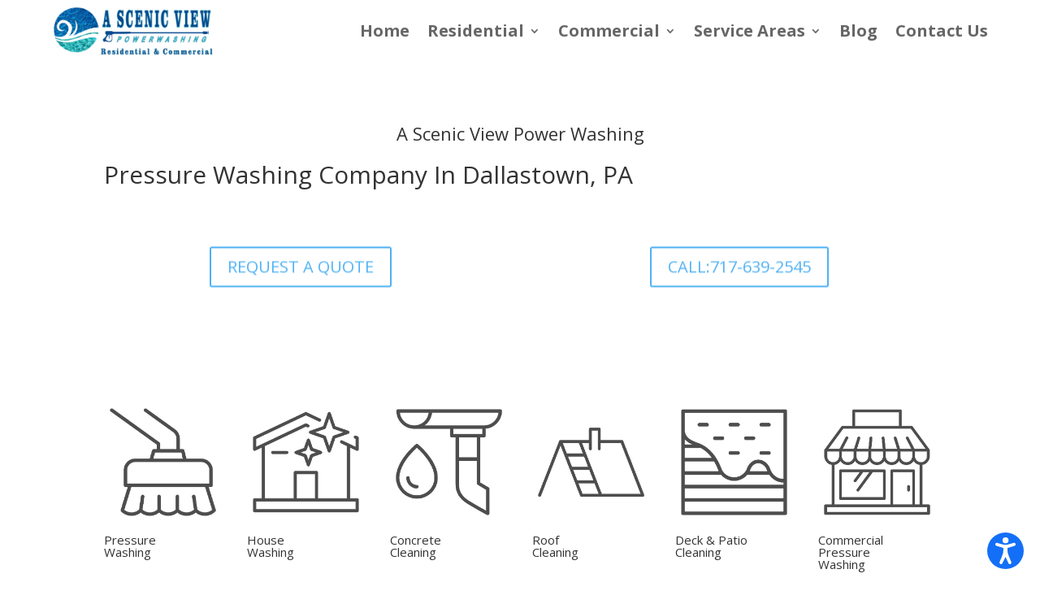

--- FILE ---
content_type: text/html; charset=utf-8
request_url: https://www.google.com/recaptcha/api2/anchor?ar=1&k=6Lc5PIUqAAAAAM8vdGF0xzW9MJL0b73n2hrVM1cW&co=aHR0cHM6Ly9hc2Nlbmljdmlldy5jb206NDQz&hl=en&v=7gg7H51Q-naNfhmCP3_R47ho&size=invisible&anchor-ms=20000&execute-ms=15000&cb=53y90kfvio2s
body_size: 48011
content:
<!DOCTYPE HTML><html dir="ltr" lang="en"><head><meta http-equiv="Content-Type" content="text/html; charset=UTF-8">
<meta http-equiv="X-UA-Compatible" content="IE=edge">
<title>reCAPTCHA</title>
<style type="text/css">
/* cyrillic-ext */
@font-face {
  font-family: 'Roboto';
  font-style: normal;
  font-weight: 400;
  font-stretch: 100%;
  src: url(//fonts.gstatic.com/s/roboto/v48/KFO7CnqEu92Fr1ME7kSn66aGLdTylUAMa3GUBHMdazTgWw.woff2) format('woff2');
  unicode-range: U+0460-052F, U+1C80-1C8A, U+20B4, U+2DE0-2DFF, U+A640-A69F, U+FE2E-FE2F;
}
/* cyrillic */
@font-face {
  font-family: 'Roboto';
  font-style: normal;
  font-weight: 400;
  font-stretch: 100%;
  src: url(//fonts.gstatic.com/s/roboto/v48/KFO7CnqEu92Fr1ME7kSn66aGLdTylUAMa3iUBHMdazTgWw.woff2) format('woff2');
  unicode-range: U+0301, U+0400-045F, U+0490-0491, U+04B0-04B1, U+2116;
}
/* greek-ext */
@font-face {
  font-family: 'Roboto';
  font-style: normal;
  font-weight: 400;
  font-stretch: 100%;
  src: url(//fonts.gstatic.com/s/roboto/v48/KFO7CnqEu92Fr1ME7kSn66aGLdTylUAMa3CUBHMdazTgWw.woff2) format('woff2');
  unicode-range: U+1F00-1FFF;
}
/* greek */
@font-face {
  font-family: 'Roboto';
  font-style: normal;
  font-weight: 400;
  font-stretch: 100%;
  src: url(//fonts.gstatic.com/s/roboto/v48/KFO7CnqEu92Fr1ME7kSn66aGLdTylUAMa3-UBHMdazTgWw.woff2) format('woff2');
  unicode-range: U+0370-0377, U+037A-037F, U+0384-038A, U+038C, U+038E-03A1, U+03A3-03FF;
}
/* math */
@font-face {
  font-family: 'Roboto';
  font-style: normal;
  font-weight: 400;
  font-stretch: 100%;
  src: url(//fonts.gstatic.com/s/roboto/v48/KFO7CnqEu92Fr1ME7kSn66aGLdTylUAMawCUBHMdazTgWw.woff2) format('woff2');
  unicode-range: U+0302-0303, U+0305, U+0307-0308, U+0310, U+0312, U+0315, U+031A, U+0326-0327, U+032C, U+032F-0330, U+0332-0333, U+0338, U+033A, U+0346, U+034D, U+0391-03A1, U+03A3-03A9, U+03B1-03C9, U+03D1, U+03D5-03D6, U+03F0-03F1, U+03F4-03F5, U+2016-2017, U+2034-2038, U+203C, U+2040, U+2043, U+2047, U+2050, U+2057, U+205F, U+2070-2071, U+2074-208E, U+2090-209C, U+20D0-20DC, U+20E1, U+20E5-20EF, U+2100-2112, U+2114-2115, U+2117-2121, U+2123-214F, U+2190, U+2192, U+2194-21AE, U+21B0-21E5, U+21F1-21F2, U+21F4-2211, U+2213-2214, U+2216-22FF, U+2308-230B, U+2310, U+2319, U+231C-2321, U+2336-237A, U+237C, U+2395, U+239B-23B7, U+23D0, U+23DC-23E1, U+2474-2475, U+25AF, U+25B3, U+25B7, U+25BD, U+25C1, U+25CA, U+25CC, U+25FB, U+266D-266F, U+27C0-27FF, U+2900-2AFF, U+2B0E-2B11, U+2B30-2B4C, U+2BFE, U+3030, U+FF5B, U+FF5D, U+1D400-1D7FF, U+1EE00-1EEFF;
}
/* symbols */
@font-face {
  font-family: 'Roboto';
  font-style: normal;
  font-weight: 400;
  font-stretch: 100%;
  src: url(//fonts.gstatic.com/s/roboto/v48/KFO7CnqEu92Fr1ME7kSn66aGLdTylUAMaxKUBHMdazTgWw.woff2) format('woff2');
  unicode-range: U+0001-000C, U+000E-001F, U+007F-009F, U+20DD-20E0, U+20E2-20E4, U+2150-218F, U+2190, U+2192, U+2194-2199, U+21AF, U+21E6-21F0, U+21F3, U+2218-2219, U+2299, U+22C4-22C6, U+2300-243F, U+2440-244A, U+2460-24FF, U+25A0-27BF, U+2800-28FF, U+2921-2922, U+2981, U+29BF, U+29EB, U+2B00-2BFF, U+4DC0-4DFF, U+FFF9-FFFB, U+10140-1018E, U+10190-1019C, U+101A0, U+101D0-101FD, U+102E0-102FB, U+10E60-10E7E, U+1D2C0-1D2D3, U+1D2E0-1D37F, U+1F000-1F0FF, U+1F100-1F1AD, U+1F1E6-1F1FF, U+1F30D-1F30F, U+1F315, U+1F31C, U+1F31E, U+1F320-1F32C, U+1F336, U+1F378, U+1F37D, U+1F382, U+1F393-1F39F, U+1F3A7-1F3A8, U+1F3AC-1F3AF, U+1F3C2, U+1F3C4-1F3C6, U+1F3CA-1F3CE, U+1F3D4-1F3E0, U+1F3ED, U+1F3F1-1F3F3, U+1F3F5-1F3F7, U+1F408, U+1F415, U+1F41F, U+1F426, U+1F43F, U+1F441-1F442, U+1F444, U+1F446-1F449, U+1F44C-1F44E, U+1F453, U+1F46A, U+1F47D, U+1F4A3, U+1F4B0, U+1F4B3, U+1F4B9, U+1F4BB, U+1F4BF, U+1F4C8-1F4CB, U+1F4D6, U+1F4DA, U+1F4DF, U+1F4E3-1F4E6, U+1F4EA-1F4ED, U+1F4F7, U+1F4F9-1F4FB, U+1F4FD-1F4FE, U+1F503, U+1F507-1F50B, U+1F50D, U+1F512-1F513, U+1F53E-1F54A, U+1F54F-1F5FA, U+1F610, U+1F650-1F67F, U+1F687, U+1F68D, U+1F691, U+1F694, U+1F698, U+1F6AD, U+1F6B2, U+1F6B9-1F6BA, U+1F6BC, U+1F6C6-1F6CF, U+1F6D3-1F6D7, U+1F6E0-1F6EA, U+1F6F0-1F6F3, U+1F6F7-1F6FC, U+1F700-1F7FF, U+1F800-1F80B, U+1F810-1F847, U+1F850-1F859, U+1F860-1F887, U+1F890-1F8AD, U+1F8B0-1F8BB, U+1F8C0-1F8C1, U+1F900-1F90B, U+1F93B, U+1F946, U+1F984, U+1F996, U+1F9E9, U+1FA00-1FA6F, U+1FA70-1FA7C, U+1FA80-1FA89, U+1FA8F-1FAC6, U+1FACE-1FADC, U+1FADF-1FAE9, U+1FAF0-1FAF8, U+1FB00-1FBFF;
}
/* vietnamese */
@font-face {
  font-family: 'Roboto';
  font-style: normal;
  font-weight: 400;
  font-stretch: 100%;
  src: url(//fonts.gstatic.com/s/roboto/v48/KFO7CnqEu92Fr1ME7kSn66aGLdTylUAMa3OUBHMdazTgWw.woff2) format('woff2');
  unicode-range: U+0102-0103, U+0110-0111, U+0128-0129, U+0168-0169, U+01A0-01A1, U+01AF-01B0, U+0300-0301, U+0303-0304, U+0308-0309, U+0323, U+0329, U+1EA0-1EF9, U+20AB;
}
/* latin-ext */
@font-face {
  font-family: 'Roboto';
  font-style: normal;
  font-weight: 400;
  font-stretch: 100%;
  src: url(//fonts.gstatic.com/s/roboto/v48/KFO7CnqEu92Fr1ME7kSn66aGLdTylUAMa3KUBHMdazTgWw.woff2) format('woff2');
  unicode-range: U+0100-02BA, U+02BD-02C5, U+02C7-02CC, U+02CE-02D7, U+02DD-02FF, U+0304, U+0308, U+0329, U+1D00-1DBF, U+1E00-1E9F, U+1EF2-1EFF, U+2020, U+20A0-20AB, U+20AD-20C0, U+2113, U+2C60-2C7F, U+A720-A7FF;
}
/* latin */
@font-face {
  font-family: 'Roboto';
  font-style: normal;
  font-weight: 400;
  font-stretch: 100%;
  src: url(//fonts.gstatic.com/s/roboto/v48/KFO7CnqEu92Fr1ME7kSn66aGLdTylUAMa3yUBHMdazQ.woff2) format('woff2');
  unicode-range: U+0000-00FF, U+0131, U+0152-0153, U+02BB-02BC, U+02C6, U+02DA, U+02DC, U+0304, U+0308, U+0329, U+2000-206F, U+20AC, U+2122, U+2191, U+2193, U+2212, U+2215, U+FEFF, U+FFFD;
}
/* cyrillic-ext */
@font-face {
  font-family: 'Roboto';
  font-style: normal;
  font-weight: 500;
  font-stretch: 100%;
  src: url(//fonts.gstatic.com/s/roboto/v48/KFO7CnqEu92Fr1ME7kSn66aGLdTylUAMa3GUBHMdazTgWw.woff2) format('woff2');
  unicode-range: U+0460-052F, U+1C80-1C8A, U+20B4, U+2DE0-2DFF, U+A640-A69F, U+FE2E-FE2F;
}
/* cyrillic */
@font-face {
  font-family: 'Roboto';
  font-style: normal;
  font-weight: 500;
  font-stretch: 100%;
  src: url(//fonts.gstatic.com/s/roboto/v48/KFO7CnqEu92Fr1ME7kSn66aGLdTylUAMa3iUBHMdazTgWw.woff2) format('woff2');
  unicode-range: U+0301, U+0400-045F, U+0490-0491, U+04B0-04B1, U+2116;
}
/* greek-ext */
@font-face {
  font-family: 'Roboto';
  font-style: normal;
  font-weight: 500;
  font-stretch: 100%;
  src: url(//fonts.gstatic.com/s/roboto/v48/KFO7CnqEu92Fr1ME7kSn66aGLdTylUAMa3CUBHMdazTgWw.woff2) format('woff2');
  unicode-range: U+1F00-1FFF;
}
/* greek */
@font-face {
  font-family: 'Roboto';
  font-style: normal;
  font-weight: 500;
  font-stretch: 100%;
  src: url(//fonts.gstatic.com/s/roboto/v48/KFO7CnqEu92Fr1ME7kSn66aGLdTylUAMa3-UBHMdazTgWw.woff2) format('woff2');
  unicode-range: U+0370-0377, U+037A-037F, U+0384-038A, U+038C, U+038E-03A1, U+03A3-03FF;
}
/* math */
@font-face {
  font-family: 'Roboto';
  font-style: normal;
  font-weight: 500;
  font-stretch: 100%;
  src: url(//fonts.gstatic.com/s/roboto/v48/KFO7CnqEu92Fr1ME7kSn66aGLdTylUAMawCUBHMdazTgWw.woff2) format('woff2');
  unicode-range: U+0302-0303, U+0305, U+0307-0308, U+0310, U+0312, U+0315, U+031A, U+0326-0327, U+032C, U+032F-0330, U+0332-0333, U+0338, U+033A, U+0346, U+034D, U+0391-03A1, U+03A3-03A9, U+03B1-03C9, U+03D1, U+03D5-03D6, U+03F0-03F1, U+03F4-03F5, U+2016-2017, U+2034-2038, U+203C, U+2040, U+2043, U+2047, U+2050, U+2057, U+205F, U+2070-2071, U+2074-208E, U+2090-209C, U+20D0-20DC, U+20E1, U+20E5-20EF, U+2100-2112, U+2114-2115, U+2117-2121, U+2123-214F, U+2190, U+2192, U+2194-21AE, U+21B0-21E5, U+21F1-21F2, U+21F4-2211, U+2213-2214, U+2216-22FF, U+2308-230B, U+2310, U+2319, U+231C-2321, U+2336-237A, U+237C, U+2395, U+239B-23B7, U+23D0, U+23DC-23E1, U+2474-2475, U+25AF, U+25B3, U+25B7, U+25BD, U+25C1, U+25CA, U+25CC, U+25FB, U+266D-266F, U+27C0-27FF, U+2900-2AFF, U+2B0E-2B11, U+2B30-2B4C, U+2BFE, U+3030, U+FF5B, U+FF5D, U+1D400-1D7FF, U+1EE00-1EEFF;
}
/* symbols */
@font-face {
  font-family: 'Roboto';
  font-style: normal;
  font-weight: 500;
  font-stretch: 100%;
  src: url(//fonts.gstatic.com/s/roboto/v48/KFO7CnqEu92Fr1ME7kSn66aGLdTylUAMaxKUBHMdazTgWw.woff2) format('woff2');
  unicode-range: U+0001-000C, U+000E-001F, U+007F-009F, U+20DD-20E0, U+20E2-20E4, U+2150-218F, U+2190, U+2192, U+2194-2199, U+21AF, U+21E6-21F0, U+21F3, U+2218-2219, U+2299, U+22C4-22C6, U+2300-243F, U+2440-244A, U+2460-24FF, U+25A0-27BF, U+2800-28FF, U+2921-2922, U+2981, U+29BF, U+29EB, U+2B00-2BFF, U+4DC0-4DFF, U+FFF9-FFFB, U+10140-1018E, U+10190-1019C, U+101A0, U+101D0-101FD, U+102E0-102FB, U+10E60-10E7E, U+1D2C0-1D2D3, U+1D2E0-1D37F, U+1F000-1F0FF, U+1F100-1F1AD, U+1F1E6-1F1FF, U+1F30D-1F30F, U+1F315, U+1F31C, U+1F31E, U+1F320-1F32C, U+1F336, U+1F378, U+1F37D, U+1F382, U+1F393-1F39F, U+1F3A7-1F3A8, U+1F3AC-1F3AF, U+1F3C2, U+1F3C4-1F3C6, U+1F3CA-1F3CE, U+1F3D4-1F3E0, U+1F3ED, U+1F3F1-1F3F3, U+1F3F5-1F3F7, U+1F408, U+1F415, U+1F41F, U+1F426, U+1F43F, U+1F441-1F442, U+1F444, U+1F446-1F449, U+1F44C-1F44E, U+1F453, U+1F46A, U+1F47D, U+1F4A3, U+1F4B0, U+1F4B3, U+1F4B9, U+1F4BB, U+1F4BF, U+1F4C8-1F4CB, U+1F4D6, U+1F4DA, U+1F4DF, U+1F4E3-1F4E6, U+1F4EA-1F4ED, U+1F4F7, U+1F4F9-1F4FB, U+1F4FD-1F4FE, U+1F503, U+1F507-1F50B, U+1F50D, U+1F512-1F513, U+1F53E-1F54A, U+1F54F-1F5FA, U+1F610, U+1F650-1F67F, U+1F687, U+1F68D, U+1F691, U+1F694, U+1F698, U+1F6AD, U+1F6B2, U+1F6B9-1F6BA, U+1F6BC, U+1F6C6-1F6CF, U+1F6D3-1F6D7, U+1F6E0-1F6EA, U+1F6F0-1F6F3, U+1F6F7-1F6FC, U+1F700-1F7FF, U+1F800-1F80B, U+1F810-1F847, U+1F850-1F859, U+1F860-1F887, U+1F890-1F8AD, U+1F8B0-1F8BB, U+1F8C0-1F8C1, U+1F900-1F90B, U+1F93B, U+1F946, U+1F984, U+1F996, U+1F9E9, U+1FA00-1FA6F, U+1FA70-1FA7C, U+1FA80-1FA89, U+1FA8F-1FAC6, U+1FACE-1FADC, U+1FADF-1FAE9, U+1FAF0-1FAF8, U+1FB00-1FBFF;
}
/* vietnamese */
@font-face {
  font-family: 'Roboto';
  font-style: normal;
  font-weight: 500;
  font-stretch: 100%;
  src: url(//fonts.gstatic.com/s/roboto/v48/KFO7CnqEu92Fr1ME7kSn66aGLdTylUAMa3OUBHMdazTgWw.woff2) format('woff2');
  unicode-range: U+0102-0103, U+0110-0111, U+0128-0129, U+0168-0169, U+01A0-01A1, U+01AF-01B0, U+0300-0301, U+0303-0304, U+0308-0309, U+0323, U+0329, U+1EA0-1EF9, U+20AB;
}
/* latin-ext */
@font-face {
  font-family: 'Roboto';
  font-style: normal;
  font-weight: 500;
  font-stretch: 100%;
  src: url(//fonts.gstatic.com/s/roboto/v48/KFO7CnqEu92Fr1ME7kSn66aGLdTylUAMa3KUBHMdazTgWw.woff2) format('woff2');
  unicode-range: U+0100-02BA, U+02BD-02C5, U+02C7-02CC, U+02CE-02D7, U+02DD-02FF, U+0304, U+0308, U+0329, U+1D00-1DBF, U+1E00-1E9F, U+1EF2-1EFF, U+2020, U+20A0-20AB, U+20AD-20C0, U+2113, U+2C60-2C7F, U+A720-A7FF;
}
/* latin */
@font-face {
  font-family: 'Roboto';
  font-style: normal;
  font-weight: 500;
  font-stretch: 100%;
  src: url(//fonts.gstatic.com/s/roboto/v48/KFO7CnqEu92Fr1ME7kSn66aGLdTylUAMa3yUBHMdazQ.woff2) format('woff2');
  unicode-range: U+0000-00FF, U+0131, U+0152-0153, U+02BB-02BC, U+02C6, U+02DA, U+02DC, U+0304, U+0308, U+0329, U+2000-206F, U+20AC, U+2122, U+2191, U+2193, U+2212, U+2215, U+FEFF, U+FFFD;
}
/* cyrillic-ext */
@font-face {
  font-family: 'Roboto';
  font-style: normal;
  font-weight: 900;
  font-stretch: 100%;
  src: url(//fonts.gstatic.com/s/roboto/v48/KFO7CnqEu92Fr1ME7kSn66aGLdTylUAMa3GUBHMdazTgWw.woff2) format('woff2');
  unicode-range: U+0460-052F, U+1C80-1C8A, U+20B4, U+2DE0-2DFF, U+A640-A69F, U+FE2E-FE2F;
}
/* cyrillic */
@font-face {
  font-family: 'Roboto';
  font-style: normal;
  font-weight: 900;
  font-stretch: 100%;
  src: url(//fonts.gstatic.com/s/roboto/v48/KFO7CnqEu92Fr1ME7kSn66aGLdTylUAMa3iUBHMdazTgWw.woff2) format('woff2');
  unicode-range: U+0301, U+0400-045F, U+0490-0491, U+04B0-04B1, U+2116;
}
/* greek-ext */
@font-face {
  font-family: 'Roboto';
  font-style: normal;
  font-weight: 900;
  font-stretch: 100%;
  src: url(//fonts.gstatic.com/s/roboto/v48/KFO7CnqEu92Fr1ME7kSn66aGLdTylUAMa3CUBHMdazTgWw.woff2) format('woff2');
  unicode-range: U+1F00-1FFF;
}
/* greek */
@font-face {
  font-family: 'Roboto';
  font-style: normal;
  font-weight: 900;
  font-stretch: 100%;
  src: url(//fonts.gstatic.com/s/roboto/v48/KFO7CnqEu92Fr1ME7kSn66aGLdTylUAMa3-UBHMdazTgWw.woff2) format('woff2');
  unicode-range: U+0370-0377, U+037A-037F, U+0384-038A, U+038C, U+038E-03A1, U+03A3-03FF;
}
/* math */
@font-face {
  font-family: 'Roboto';
  font-style: normal;
  font-weight: 900;
  font-stretch: 100%;
  src: url(//fonts.gstatic.com/s/roboto/v48/KFO7CnqEu92Fr1ME7kSn66aGLdTylUAMawCUBHMdazTgWw.woff2) format('woff2');
  unicode-range: U+0302-0303, U+0305, U+0307-0308, U+0310, U+0312, U+0315, U+031A, U+0326-0327, U+032C, U+032F-0330, U+0332-0333, U+0338, U+033A, U+0346, U+034D, U+0391-03A1, U+03A3-03A9, U+03B1-03C9, U+03D1, U+03D5-03D6, U+03F0-03F1, U+03F4-03F5, U+2016-2017, U+2034-2038, U+203C, U+2040, U+2043, U+2047, U+2050, U+2057, U+205F, U+2070-2071, U+2074-208E, U+2090-209C, U+20D0-20DC, U+20E1, U+20E5-20EF, U+2100-2112, U+2114-2115, U+2117-2121, U+2123-214F, U+2190, U+2192, U+2194-21AE, U+21B0-21E5, U+21F1-21F2, U+21F4-2211, U+2213-2214, U+2216-22FF, U+2308-230B, U+2310, U+2319, U+231C-2321, U+2336-237A, U+237C, U+2395, U+239B-23B7, U+23D0, U+23DC-23E1, U+2474-2475, U+25AF, U+25B3, U+25B7, U+25BD, U+25C1, U+25CA, U+25CC, U+25FB, U+266D-266F, U+27C0-27FF, U+2900-2AFF, U+2B0E-2B11, U+2B30-2B4C, U+2BFE, U+3030, U+FF5B, U+FF5D, U+1D400-1D7FF, U+1EE00-1EEFF;
}
/* symbols */
@font-face {
  font-family: 'Roboto';
  font-style: normal;
  font-weight: 900;
  font-stretch: 100%;
  src: url(//fonts.gstatic.com/s/roboto/v48/KFO7CnqEu92Fr1ME7kSn66aGLdTylUAMaxKUBHMdazTgWw.woff2) format('woff2');
  unicode-range: U+0001-000C, U+000E-001F, U+007F-009F, U+20DD-20E0, U+20E2-20E4, U+2150-218F, U+2190, U+2192, U+2194-2199, U+21AF, U+21E6-21F0, U+21F3, U+2218-2219, U+2299, U+22C4-22C6, U+2300-243F, U+2440-244A, U+2460-24FF, U+25A0-27BF, U+2800-28FF, U+2921-2922, U+2981, U+29BF, U+29EB, U+2B00-2BFF, U+4DC0-4DFF, U+FFF9-FFFB, U+10140-1018E, U+10190-1019C, U+101A0, U+101D0-101FD, U+102E0-102FB, U+10E60-10E7E, U+1D2C0-1D2D3, U+1D2E0-1D37F, U+1F000-1F0FF, U+1F100-1F1AD, U+1F1E6-1F1FF, U+1F30D-1F30F, U+1F315, U+1F31C, U+1F31E, U+1F320-1F32C, U+1F336, U+1F378, U+1F37D, U+1F382, U+1F393-1F39F, U+1F3A7-1F3A8, U+1F3AC-1F3AF, U+1F3C2, U+1F3C4-1F3C6, U+1F3CA-1F3CE, U+1F3D4-1F3E0, U+1F3ED, U+1F3F1-1F3F3, U+1F3F5-1F3F7, U+1F408, U+1F415, U+1F41F, U+1F426, U+1F43F, U+1F441-1F442, U+1F444, U+1F446-1F449, U+1F44C-1F44E, U+1F453, U+1F46A, U+1F47D, U+1F4A3, U+1F4B0, U+1F4B3, U+1F4B9, U+1F4BB, U+1F4BF, U+1F4C8-1F4CB, U+1F4D6, U+1F4DA, U+1F4DF, U+1F4E3-1F4E6, U+1F4EA-1F4ED, U+1F4F7, U+1F4F9-1F4FB, U+1F4FD-1F4FE, U+1F503, U+1F507-1F50B, U+1F50D, U+1F512-1F513, U+1F53E-1F54A, U+1F54F-1F5FA, U+1F610, U+1F650-1F67F, U+1F687, U+1F68D, U+1F691, U+1F694, U+1F698, U+1F6AD, U+1F6B2, U+1F6B9-1F6BA, U+1F6BC, U+1F6C6-1F6CF, U+1F6D3-1F6D7, U+1F6E0-1F6EA, U+1F6F0-1F6F3, U+1F6F7-1F6FC, U+1F700-1F7FF, U+1F800-1F80B, U+1F810-1F847, U+1F850-1F859, U+1F860-1F887, U+1F890-1F8AD, U+1F8B0-1F8BB, U+1F8C0-1F8C1, U+1F900-1F90B, U+1F93B, U+1F946, U+1F984, U+1F996, U+1F9E9, U+1FA00-1FA6F, U+1FA70-1FA7C, U+1FA80-1FA89, U+1FA8F-1FAC6, U+1FACE-1FADC, U+1FADF-1FAE9, U+1FAF0-1FAF8, U+1FB00-1FBFF;
}
/* vietnamese */
@font-face {
  font-family: 'Roboto';
  font-style: normal;
  font-weight: 900;
  font-stretch: 100%;
  src: url(//fonts.gstatic.com/s/roboto/v48/KFO7CnqEu92Fr1ME7kSn66aGLdTylUAMa3OUBHMdazTgWw.woff2) format('woff2');
  unicode-range: U+0102-0103, U+0110-0111, U+0128-0129, U+0168-0169, U+01A0-01A1, U+01AF-01B0, U+0300-0301, U+0303-0304, U+0308-0309, U+0323, U+0329, U+1EA0-1EF9, U+20AB;
}
/* latin-ext */
@font-face {
  font-family: 'Roboto';
  font-style: normal;
  font-weight: 900;
  font-stretch: 100%;
  src: url(//fonts.gstatic.com/s/roboto/v48/KFO7CnqEu92Fr1ME7kSn66aGLdTylUAMa3KUBHMdazTgWw.woff2) format('woff2');
  unicode-range: U+0100-02BA, U+02BD-02C5, U+02C7-02CC, U+02CE-02D7, U+02DD-02FF, U+0304, U+0308, U+0329, U+1D00-1DBF, U+1E00-1E9F, U+1EF2-1EFF, U+2020, U+20A0-20AB, U+20AD-20C0, U+2113, U+2C60-2C7F, U+A720-A7FF;
}
/* latin */
@font-face {
  font-family: 'Roboto';
  font-style: normal;
  font-weight: 900;
  font-stretch: 100%;
  src: url(//fonts.gstatic.com/s/roboto/v48/KFO7CnqEu92Fr1ME7kSn66aGLdTylUAMa3yUBHMdazQ.woff2) format('woff2');
  unicode-range: U+0000-00FF, U+0131, U+0152-0153, U+02BB-02BC, U+02C6, U+02DA, U+02DC, U+0304, U+0308, U+0329, U+2000-206F, U+20AC, U+2122, U+2191, U+2193, U+2212, U+2215, U+FEFF, U+FFFD;
}

</style>
<link rel="stylesheet" type="text/css" href="https://www.gstatic.com/recaptcha/releases/7gg7H51Q-naNfhmCP3_R47ho/styles__ltr.css">
<script nonce="nGV9GQWn7IIBph4Y-0mpmA" type="text/javascript">window['__recaptcha_api'] = 'https://www.google.com/recaptcha/api2/';</script>
<script type="text/javascript" src="https://www.gstatic.com/recaptcha/releases/7gg7H51Q-naNfhmCP3_R47ho/recaptcha__en.js" nonce="nGV9GQWn7IIBph4Y-0mpmA">
      
    </script></head>
<body><div id="rc-anchor-alert" class="rc-anchor-alert"></div>
<input type="hidden" id="recaptcha-token" value="[base64]">
<script type="text/javascript" nonce="nGV9GQWn7IIBph4Y-0mpmA">
      recaptcha.anchor.Main.init("[\x22ainput\x22,[\x22bgdata\x22,\x22\x22,\[base64]/[base64]/[base64]/[base64]/[base64]/[base64]/[base64]/[base64]/[base64]/[base64]\\u003d\x22,\[base64]\\u003d\x22,\[base64]/w57DisKPw47Ci8OVAcKYRQzCjlDDhcOPwrLCp8O1w7LCoMKXA8Oaw4M3XkVVNVDDjsO5KcOAwrhyw6YKw6rDpsKOw6cnwp7DmcKVXcO+w4Bhw5UtC8OwdSTCu3/[base64]/woPDjcOkKMKvw5HCosKZw75WQnFkwqbCjybCjsKYwrLCr8KvDMOOwqXClyFqw5DCpWgAwpfConQxwqE7woPDhnEVwqEnw43CvsO5ZTHDl3rCnSHCjTkEw7LDmVnDvhTDi23Cp8K9w7jCs0YbT8OVwo/[base64]/DgDpIw6EkEHzDmMKGw6fCrhskTcOSEcKCBCBWGVzDkcKZw6rCq8KjwrIMw5bDosOpanwpwpTCgVLCtMORwp8OKcKMwrHDqMKLBwzDg8KVS0/DkWUswrbCohUyw7d4wqJ9w7kKw7LDrcOzQsKLw6daRAE/RcKvw6FpwopUTQ11KDrCnXnCgFdYw7vCkBRZHWchw75Bw4zDm8OFI8KNw47Cq8K3WMO9GcK4w4wEwq/[base64]/CqSpEw43CmMKWwq0/MsOwwqnCrjo7woF0ZkvClGNfw6BUMDNORm/Djx5DaEhWwpRQw69/[base64]/Dk1nDpcOIw4vCrGonw4nCrEvDjsOBw5xZYMKxGMOyw4DCvUJUIcK4w48QJsOgw6piwqlJIWVWwq7CoMOhwpkPf8Ouw4HCrxJPbcO8w4sHD8KKwpN+KsOVwpvChkPCj8OqZ8OzEXPDnhIzw7TCm2/[base64]/DvMO4ajXDisOsw5EZw5VSIsKhfSEZPsOIH2liw656wokdw6HDj8OIwqd1JHllwoh9HcOkwrTCsEBYdDRPw4IVJGjCmMK0woBYwoQwwpfCucKew7I2wrMHwobCtcKIw7/CpGPDhcKJTipDHlVJwph+w6Y1RcOnw5XCkVMOFU/Dg8KtwoMewrkyMcOvw75lIy3ChEdSw54IwojConLDvWEdwp7DuTPCsGLCrMOCw4x9aik5wq54bMO5IsKlw63Crx3CpVPCgGzDlsOIw5HCgsKkWsOQVsOCw5pLw44DTCEUQMOqQMOxwq0/[base64]/w7VJMm/Dk8OXw4fDlUsxwqA2AsKIw4LDljrCpHxGOcO6wqU4HkV3NMKtKcOGGDzDvFDCggBnwo/ChDovwpbDpxxgwobDki4ODAAkN3LCgMKwFRJrUsKnfwYuwqhLIih2G3ZzKCYdw4fDlcO6wqbCsHXCoiFLwpJmw4/CtWbDp8ODw78wADczJsOFwpvDjVVswoHDq8KGSA7DpMOSN8KzwoMHwqDDiWJEbTY7JUPCtVl7C8OKwoYnw6hvwplowqnCucO4w4ZwT1QVHcO8w6lMf8K3XsOyET7DmhwAw5/CtUfDhcKpdlDDo8OBwqrCqFozwr7DncKGTcOawonDv1IoOxbDusKhwrjCuMK4GgtTez4nb8KzwqbCg8K3w4zDh1XDpAjDvMKxw6/DgHxpasKZY8OzTlBWW8O9wpYnwpIJRCnDscOcUTdaMMKdwofCkQFBw4pqEWcEYk/[base64]/DpWZMw4HDmDUrwpXChQEaAMOMwr9aw6zDusOAw5vCj8K9O8OrwpTDsVIpw6R8w4hPK8KHD8K+wpABT8OPwrcqwpQEGMOLw5g6EgjDk8OQwpcrw50/HsKiCsO+wo/CvsODbDhkdgHCsz/CpCbDi8OnWMO7w4zCqsO+BVwNDEzCiggiVAhuY8KNw7Atwro/[base64]/CgMKCwr/Clw0mw4gqw7jCp8OnJsKKw5nCr8OkZMOZKSpdw7lbwo53woXDkDbCgcOwNT84w7nDmsO1CBBIw5XDjsOmw7YcwrHDu8O/w5PDm31EdE3ClQ9QwpLDiMOyAxLCmcORbcKdAcO4w7DDrQpowqrCvX8pNWvCm8O2e0JvbB1/[base64]/[base64]/LMODSAzCjzHDssKdfmBzwrRLESLCvmIDwqjDmSzCicOWQ3/Cq8OBw4w/H8OxNsKlSUTCtRAowq/DrwLCpsKXw4nDq8KmEktPw4NIw7wbA8KBAcOWwpjCoXhLw7bCtDpLw4TChE/Cqgd4wrJZZcOJaMKjwqM9DRTDljY8McKaHzXChcKTw5FmwqZMw6kQwrnDqMKXw5DCpXDDiyxsA8OGEVVCfnzCp2Fbw77CngjCrcOVQRkgwo4eB0Z4w7XCicO3BmjCnVdrfcK3K8KFLsKVasOwwrNmwrvCogksP2XDsGvDqXXCuFtQE8KAw5hbS8O/Z0gXw4rDgcOiGW1KdcKGA8KDwovDtgDCih9zM3x/wr/[base64]/PcK8VHfDnmfCpRHDl3h/[base64]/CtXLDvsKow4VXMMKMwofDk8O5MsKaw7XDisOSwqdwwpPDoMOMEC82wo7DuH4eQTXCi8KYHsKiN1o6esK2L8KaagA0woEvMibCtTfDmE7Ci8KvBMONKsK7w4FkMmQ1w6sdM8O/[base64]/w6TCoiDDl8OzwpMFw4QMw6VPZ8KXBhHCssKNw7vCpMOtw40xw78LChvClF0aZcOHw7bCgnHDgsOEbsOzaMKQw7VFw63DgCPDt1debsKze8OBMWVaMMKdJsOwwrMJFMOsBXTDqsKNwpDDicK6TTrDq19WEsKKL0HCjcOVw7Mowqt4fGxaXMKmL8Kdw5/[base64]/Dml5tf3bDjMK0w7JlYlzDjlfCkUHDiMOkNcONDMOpwp5aWcKdQ8Kjw5o6woTDplF/wrchMMOHwqbDs8O3acOVS8OhQgDChMOJGMObw69jwohhIV1Cb8KOwqfDuX3Dnm3CinvCiMO4wrUswpFwwp/[base64]/[base64]/BQwkZDF4YDzDmgXDgcKLKsOLwqtORzAgCcO1wp/[base64]/woUDwqY6wpZIU2JIUjbCnXIQwocnw65pw5/[base64]/Di8OTw4F/I23DjDrCssK/[base64]/[base64]/[base64]/DrsO7OsKfwpnDhD/ClMKtw6zDj1hRasKBOsKBw6rDhW3DncK9fcKHw7HCksKiPnFBwo/[base64]/Cp8Oywr3DgUk8aW4ZwoRFdBTCjlhfwrl4H8Kxw6fDg0zCu8O8w69bwpfCtsKuVcKnYUzCvMOHw5PDmcKzb8ORw6fClMKsw50TwrwFwrVpwqTCpsOWw5VFwr/[base64]/CphlOW8KeVj7CvsObAgDDgMKOK8O3w78PwoXDkC7CgWLCv03DkWfDmX7CocKqNDpRw5Zkw5JbPMK2SsKkAQ9sIBzCuTfDoz3DrlDCu0jDl8KowoZJwqrCrsK1IlXDpjLCjMKZIyjDix3DncKbw4w3TsK3JUkfw73CgHTDlg3DgMKtWcOnwq/DqDEeS0DCmyPDnkjCpQQ1UGrCtsOTwoctw6rDo8KQfBPCmhpeK0nDtcKTwp7DiE/DmMOGOxnDisKRIEREw5hXw6jDlMK6VGjDscOCDhcDf8KkHgPDhR3DlcOpH0HCtTM2P8KOwqLCnMKfZ8OMw4XDqithwrg/wrdUTgDCqsO/PcO3w69dJG1dMC1/[base64]/wqXCssKKWW/[base64]/CnSPDt8KOXSbCosK7w5nDqsOWw7Eww4fChsOrdUATw5/[base64]/UQteWcOmw5TDiC3DocOlwojChm4QYGXDkMKkw6XCicOow4fClRFew5HCisOcwq1Dw6Mmw6wJI30Iw6jDqcOfLC7CusOQWB7CiWbCksOrJWxdwpgYwr5Rw4h4w7/DlQJNw7ZaKMOJw4IfwpHDsSdfbcOXwozDpcONAcONSRFSV1obNQTDjcO8ZsOZNsO2w5kNMcKzIsOPOcObFcKFwq7ClzXDrSMubirCocK/[base64]/Ct8OewpEOZMOOwpfDkiPCmsO8wrzDl8OqCWs2MzHCi0zDvBg8DcKQHjDDqsK0w7kgOhsaworCpsKyYxzCkVRmw4bDkD99csKIVcOHw6NLwotffwMTw5nCihHDmcKrKE1XeDUBfUPDtcOFfQDDtwvCsVsQTMOQw6/CpcKnXwJ7wrAQwrjCijUxWkfCsBUrwp51wqthLE85asOJwqfCocKRwppMw73Dp8KuBT7Co8ONwrlEwrzCv0TChsOfNDPCscKIwqx/w5Yfw4nCssKJwqcxwrzCsl/[base64]/Dn0dMwp9Dw5fCusO4w6xUw7LCmMKaVMO2R8KxG8OYVU3DuwBiwqLDmD5qbwHCk8OTckF1P8OHJMKMw650TWjDlcOyJcOALjTDgUHCgsKMw53CtDlewrckwq9Fw6bDuiHCjMKyHgwGwr0ew6bDt8KGwq/[base64]/Di8OKecKHw4d+w6VgMsOOw6MvwrHDmRwsQVRWw71Twr5rAwloYcOnwpbClsKlw6/Chy7DoQk7LcO9I8OcVsKow7HCrcO1aD3DhEVUPQrDncOtCMO4PGoZesKsRnDDj8KDDcOhwrvDscOJF8KfwrHDvHzDp3XCvW/Cg8O7w7HDusKGOHdPC3JCPRLCnsOew4LCrsKQwq3DssObXcKuLB80BUU1woh7ZsOLNUDDrsKewocbw7DCml8ZwqLCqMK/w4vCpyvDisOjwrPDocO1wqdzwod5LsKOwpDDi8KgIsOhM8OXwrbCvMOnZwnCpy7Dr2LCsMONw6xmBEYcN8OQwqBlDMKHw6/DvcOgJm/DoMOrY8KSwr/CiMODEcKrbCdfeCzCgsK0WMKhZB9cwozCoHoBOsKrSxJuwpvCn8OiclPCnsKVw75tOcOCaMOLw5VLw5JNPsOnw6kQbwtWVF56RF7DkMK1EMKJbFXDmsKcccKYXmFewoTChMOpGsO5YgzCqMOFw54/[base64]/[base64]/C8K2LQguQsKLw5bCksOrwr3DgcOEZV5SL8KIBiIMwo7DksKjw7DCmsKiAcKMJVpXFyoLczhXT8ODE8KnwoPCtMOSwr4lw5TCtsOlw5R7YsOyMsOHbcOKw68lw5vCucK1wpfDhsOZwpUwEEzComfCu8OeZnnCvsKIwo/DgyPCvUnCncKgw5xPJMO/[base64]/[base64]/wq1rw7A+w60dwo7CinfDn8OFEcONw5h+w4TDpcKARcKBw7jCjzhyThXDsTDCg8KpDMKvEMOBJzlNwpE6w5zDjlIswr/Dv1tnY8OXT1TCncOAKcKJZVgONMKew4VAwrshw63DuCrDngBtwoA3ZAXCocOsw5DDpsKrwoczcScAw6d1wpHDqMOJw4Y6wq0iwoXCv0c+w6Zaw5JBw7Qfw45Bw4LCgcK+A3DDoX9zwoNJXCoGwq/ChMOnBcKwI0PDt8ORdsKawqbDncOMNcKVw7zCg8Ovw6lhw5wKJ8Kjw4g0w68CHUwGSH5sHMKAYk3DvMKJd8O/S8OEw64HwrVZYSoSSsOJwqTDlCc4BsKFw5rCrcOewpXCmiAuw6jDg0ZSwoAvw5JEw7zCvsO7wrY0RcKTPVw/[base64]/Dg0zDqMO5wpMEwrnDvzZawrzDhsOYYcK0QF54UlIMw79lScKjwqjDjWMAJMKJwpxzw78jD0LCmFNYKlM7BizChlBhXxTCggTDnFwSw6HDkHZ/w5bDrsOOU30WwoDCrMKvw7x+w6lgw7FtUMO+wqnCtS3DmQXCuXFFw4jDjmDDlcO+wqUVwropYcK8wr7CmsOkwppow7QIw5vDkA7CrTpWAhnDgMOXwpvCtMKHNsOgw4/[base64]/wpprM1HCjMKdw47DoMOKH1PCpwvCgsKrEMKsPWF0wpXDqMOVwonCk3AtM8OJFcOdw5/CuHfCoDfDhXTChDDCvyphAsKZakB0FwUpw5BsIMOIwq0Jc8K8KTdob2bCn13Dl8K0a0PDrxMbPMOoMlHDmMOrE0TDk8OJZ8OxIikKw4nDmsKhXnXDvsKpamnDvBgjw5lYw7lIwrAXw500wqsoOELDtS/[base64]/CnxTDpGfCgF9jwqshOBQaHXpgw6s1VsOcwqHCt2HCm8OLU2zDuBTDvVDCoFFTZ2w7QWkPw4VUNsKTWMOOw4FdZVHCrcOhw7vDlgLCvcOTSh1IJzTDvcKzwrsSw5wWwqDDqXtvFcK/NcK2N2vClFobwovDjMOSw5s3wrVmWMOWw4xpw6YmwrkxV8Krw63DjMK/G8KzKVHCjnJGwovCglrDhcKdw7EJMsKqw4zCuz8RMlrDhzpHD2zDrWZNw7fCu8Ocw75HaikyIsO9wp/DocOgMsK2w5x6wpEuMMOUwqVQEsK9CFQ9OG9aw5DCiMOawq/CmMOQGjALwqMHfsKZaQ7CoUvClcONwpIWKU4+wrJow7JfL8OLC8Ozw54jcF11fwrDl8OfSsOdJcK3NMOXwqA1wpkEw5vCpMKHw4BPEUbCiMOMw4o1DjHDlsOYw7/Cv8ONw4Bdwqtlel7DiDHCiR7DlsOCw7/CiVQ0U8K0wpbDkiJmLQTCpw0DwphLKsKvXUZZSHPDrGZew6hcwp/DtCjDlF8JwoJHLnLCqm/CjsONwrgEMyLDisKcwoPDucOiw4xiBMOkYjnDhsOYGg5/[base64]/CgypVw4oaBjfDnMKSwoBwK8OLw6HCi1PCuEjChD5/QsKIecOjccO5Di40W3RPwqJ0wonDqgw2GMOSwqzDpcKlwrAIScOeDMOUw6gWw61hFsKDwobCnhDDjQDDtsORNQ3CusKfPcKfwqzDrEIKGV3DmgnCocKJw61KPsKFCcOuw6kyw69QcF/CmMO/OcOdFQBWw7LDkWFDw7ZYYmfDhzBNw6Jgwpd1w5sXZiLCgSTChcOfw7rDvsOtw7vCr1rCp8OTwpFlw7dPw5InWcKwe8KKQcOObz/CrMOnw5DDgyvCtMKjwogAw5TCsTTDp8Krwr7Ct8O8w5zCnsOCfsKONsODWxo3wrouw4FuB3vDkUjDlkPCisK6w5JbWMKtX3ATw5IqRcODQz0mw5rDmsKlw7vCr8OPw7gBesK6wqTDiw7Ck8O0XsOKbBXCpcOGLB/Ci8KBwrpSw4zCi8KMwocDMGPCs8KaSWITw57CiFFbw6rDtkN5bXB+w6h2wrJKT8OLBHfCpXDDgMO5wrTCkCpjw4HDqsK3w67CvcOfVsOfVX/ClcKUwoPChsOHw4NMwpTCgz8ESEFvw7zDrcKXCjwXK8KNw7tDd2fCr8ObEVvCoXNIwr0RwoZmw4FvLwgzwr/DlcK+UCXDtxM1wrnChRN1D8Kfw7nCh8K0w7Rhw4tUD8O4dXPChybDpHUVKMOZwoVew47DtwJCw44wVsKFw57DvcKWJj/Cv29mwpfDqU8xwpgyNmHDiw7CpsKhw6fCtWHChjPDqw1bd8Kywo3Cm8Kcw6rCsBwow7nDncOJcj/DiMOZw6bCt8OcaxUSworDjg0RGkQww5vChcO6w5XCsmtbLXLClQDDi8KTX8KrNFZEw4DDnMKQCcKWwp9Hw7V4w7LClG/[base64]/DvMKVw5Uww4bCnMKEXw8Cw6cvbcK+Zj3DnsOHKMK3axFTw6rDlyLDm8KiCUEIAsKMworDjxsSwrLDh8Omw6V0w6DCvxpRMMK2b8KYNjHDk8KsVRdUwocAI8O8HXjComJZwr07wrMswo9WGR3CsC7DkWrDlT/DlkHDmcOSKi9oLT03wqvDrUQJw7/CmcORw7ETwpnDrMOuf1gYw4RFwpNqU8KFDnvCjGTDlMKxe1JCL33DjcKiXC3CvnNDw5Ifw6YVCiQdGTnCkMKJf0HCs8KXTsKEZcOhw7UJTMKOXXoww5LDs1LCgBkMw50JV0Jmw5Vowr7DjnrDuxZpJGV0w6XDpcKjw7UHwoNlAcO/[base64]/wr4zw4o1Q8KUwqLDghDCq8Kvwr/DrMKMdMK8WAbDhyvCvGDDjcKNwpLDsMOnwpxNwrRtw4vDtFbCo8OvwqnCgg/Dm8KsPVsZwpkTwptLfMKfwoM8e8K/w6vDjxXDsnjDtDg8w4ZcwpDDojTDksKhdsKEw7bCm8OVw7INNkfDhCxsw5x8wpF4wqxSw4hJeMKBLRPCnMO4w6fCiMO5eFh2w6RjZAgBw5DDhXzCklsVSsKIOlXCuCjDvcKcwrPDnzAhw7bDvsKxw4EibMKFwoLDk0/Dpw/[base64]/[base64]/[base64]/Di8Kbw7zCm8OaaMOlNsO6w6lTw5t7ZTHDlDArOikKwrbDnlYFwqbCi8Ouw4cOA3xTwpDCi8KVdF3CvcOOL8KZJC/[base64]/wrHCicOvwoDDoj8/wr/DnEY1woQNAyzCocOXdihCcH0jK8KbF8OnIDQjP8Kww6nCpEo0w6t7Lg3DjzN/w6/CoWLDg8KBLAViw4fCslFpwpbDuS9EZXvDphTCpxrCrsKJwr3DosONNVzDkwHCjsOsAzBBw7fCuHNRwqkcE8KzI8OKRApQwp1FcMK5Om0Rwpl4wo3DpcKJLMOgLQ/ChiLCr33DlS7Dp8O8w6PDj8Obwp9SCcO5BSZFQ0IJGTfDim7CgyPCvQXDlVgmAsK2AsK9w7DCnAfDoybClMKbGzPDoMKTD8O9w5DDmsKOXMOLA8KIw7hGJ0cPwpTDnHHCkcOmw5vCiSDDoV3Dui5ew6fCkMO7wpQfXsKlw4HCiB/DrMO8IQDDj8OxwrQUWjxXJcKvM1RZw5VNR8ONwo/CrMKHFsKLw4zCkcKnwp3CtClEwqFDwokHw7rChMO7Y2nCggbCtsKnejZIwoR2woJnN8K7QyADwoLCuMOkw4gXMyoIb8KKacKZVsKGWDoZwrhgw5BYY8OsfsO2AsOsfsOUw5pDw5zCr8K2w4TCpW4lGcORw4YWwqzCpMKVwooSwoxjOVFBbsO/w6wRw7UPTSzDvCDDgMOlLxTDiMO5wqjCixLDrwJ0dBouA3rChEDCscKFJjVlwpnDtcKjICsYAcKQCldTwqs2w7MsPcOPw6TDgxQNwpQIF3HDlz7Dn8O5w5wnA8OhcMKewpQLXlPDtcKpworCiMKXw4LCg8OsXRLCk8OYKMKVw5cyQHV7JBTCqMKfw4/DmMKlwoHClhBAA3N3QgbCgcKmQMOpTcKEw4PDm8OEwolEdsOFS8KXw4rDhcOSwq/[base64]/CnGjDtSbCvsK4KiJxwqXDjk3CrsOXw5jDm8KRHSoPacOPwrnCgTnDqcKuL3t6w4MCwp/[base64]/DjC9lwrNCw4Isw5AOalzCh8K2ZsOEwqbCrsOJwqgEwrBQSh8fTip/B1nClzBDIsOlw6vDiBYfBVnDsBYgG8KjwrPDgMOmTsOKw7shwqsAwoPDlBdvw4IJPxZMDiFwLsOMKMORwoJ/woHDgcOhwqZNLcO9wqUFI8OpwpY3Azobwp5Mw5TCj8OZIsO5wp7Dp8O3w6DCtsOxW3koMH/Ch2YnEMOew4HDk3HCknnDoQbCpsKwwocmJH7DgijDscO2bsOmw59tw7FIwqbDvcOdw4AyA2bCpzIZdgUcw5TDg8KfK8O/wqzCgRhPwoMtFRrDvMOYXsK5KMKCZcOQw53CgH8Iw4bCiMOow61GwpDCmxrDjcKMXcKlw78uw6jChgrCpn5OYT7CpMKJw75sal3CnkvClcKkZmXCriUIExvDnALDmcOqw7I5SDNmAsOVw4fCu0l+wq/Ck8K5w5Ymwrlcw60Fwq8wGsK/wqjDkMO3w7ArGChMS8KOWGrCkcK0LsKYw788w6QVw74BYU98wojClsOLw6fCsmQFw7JHwrNgw4w/[base64]/w4zDlTnCtlTDo8O/DyzDthLCtcOkBsKkwpzCosOSw7QCw7XCuGfCpHgSdEw3w4TDoATDoMOyw5HCuMKod8Ozw7keZxVNwpguQkVcBidZA8O7BBPDusOJSQ4Fwqw2w5TDhMK2DcK9dxvCoR5nw5YjMV3CoXgceMOVwp/Drm7DhHd0B8OXUDcswqvDo3Ffw7xvd8Kjwq7CisOhJMO5wp3CqA/Dv3JYwrpOwqzDhMKowqpsIcOfw7TDocKaw6QOCsKTT8O3IVfCpCHCgsKGw6RBasO4LsK9w7MfdsKew5/CiQQ1w5/[base64]/CuAnDs8KmcXRjeSxBw7EnbnY0w4bCgi3DpCbDhSTDgR1AJ8KfBHp5w5J6wozDrcKow5DDkcKwSxl0w7HDoQ1Jw5EQGiBYUAvCgCbCkWDCncO/woMdw7zDuMOzw70dHTYCesO6w6zCjgrDrGLCocOwKsKCwpLCqWHDpsKdL8KXwp8cBBd5X8Kew51MdhLDt8OnL8Kdw4LDuVotdwjClRNywopVw6nDvCDCvR8Fwo/[base64]/[base64]/[base64]/ChcOTbnzCuCt7w7/DkcOrS0XDusKdw51AwqgGHsK4K8K1Wm/CrVrCsRFaw7NPZGvCgsKXw4LCn8Opw5vCocO5w5xxwqdnwpjCsMKQwrzCgcO9wrENw5zDnzvCgXB2w7XDpMKsw5TDqcO2woHDlMKRLWrDlsKZVEwuBsKIN8K+LQDCo8Ktw5Vlw43CncOmwpLDjhtxRsKKNcKTwpnCgcKGbjrCkBMHw6/Dk8O4woDDmMKXwq0Zw6ZbwonDksOEwrfDvMKZDsKDeBLDqcKIJ8KoWmvDo8KeIQPCtsOBQzfCh8KJf8K7WcODwp1Zw68Ew6A2wpLDuTbDh8O7DcOiwq7DvC/DnFw4WCDCn2Q9VlvDtT7CqWjDvGnDncKawrdew6jCjsOWwqgMw6QDfmkkwoInKsOfUsOEAcKTwrcmw6Mqw77Ct0DCt8KZdMKZwq3CmcO3w6Q5T0jDqGLCqsK0wr7CpAImaThAwoIuU8KVw4RWD8ObwoFrw6NPb8OabBBKwovCqcKSMsOVwrNSXSPDmBnDjQ/DpXcTfUzCjmDDusKXZ2YIwpJtwq/CpRhRTztcUMOfIHrClcOefsOowrdFf8O/w7wnw6rDucOLw4Evw4Mjw4I6f8KUw4EZAGPDuAZywokEw7HCqMOEGQQpXsOpOivCi1DCqRwgJSodwpJbwq/CggrDjHPDkHJfwqLCmkTDpVVuwpQ7wp3Cuw/DsMKew601IBUCLcKyw7rCvcOFw4LDkMKFwobCoGZ4R8O8w4Ujw5bDgcKzB3NQwpvCkUBybcKYw7zCmcO2ecO3w7UxdsOVU8KjN29/w41bBMOiw5/CrAHDv8OrHx83bGEdw4vCsU1ywrDDvDZuccKCw7ZWbMODw4bDhnvDlcOcwrXDlVN/dy/DqcK5FgXDinAGIDnDhMO+wo7DgMOqw7LCoTLChMKSDR7CvsKxwpsaw63Ds11pw4ElQcKkZsKkwoPDoMK5Jlhkw63ChjUScxxZTsKDw5hvYMOYwovCqX7Dg0QpJsKTEEbCl8KtwpLDicKwwqPCu1ZnfgoCeCB1OsKUw7h/bCLDisKSIcK6ehzCrzXCoibCq8O2w6vCqAfDncKewrHCiMOKFcKNH8O1KkPCh1ogSsK8w6vClcK3wrXDicOYw6R/[base64]/CkjfDkyPDvsOxUcOoW8OOWsOrwqkKFcOywpLChMOwQS/CtwMjw63CsEolwrR2w7jDj8K5wrUKAcOtw4bDm3LCtE7DncKXIW9lJMOEw7rDrMKLSGBJw5XCrcK2wpt/bcKkw6jDoQgMw7PDl1QJwrnDizxmwpdLAcKSwrQjw5tBSMO7NUDCnHZaIsKYw5nCvMOkwqzDicOzw7MxESjCgsKVw6rCrh9qI8Oow4ljQ8Oiw65KSsKFw4/DlBZRw5xuwoTCtHtGaMOtwoLDrMOlCMK2wp3Dl8KvKsO6wojCqQ5QV0oFUDfCrcKvw6l/KsKkDx1PwrbDsXjDnjDDknc8RMKVw78MWMKPwq8yw4zDqcO9LGHDocKgSXrCuXXCl8KfCcOFw6/[base64]/DmxBhez/[base64]/YT7CocKTw47CisKyK8OdT8Kqw67CkcKcwr3DpTPCtcO/w6zDksK8LzMywozCgsOpwqLDkXFawqrDhsK5w5/DkxAWw6xBKsKhQGHCusKXw75/XsOLDgXDqmlZeUR/[base64]/CqCzCjifCkMKgw77Co8ORBcKHwovDg8ORfj/CnHnDvG/[base64]/w412cXsdwrbCrMKAwo3Dt2DDksO0w5ULDsOEQn99Lzokw4/[base64]/DjsOMw5tdw63CmMOxw4JowrnCu8Ozw7bDoxxfw6nCoybCmcKGLkTDrTLDqzXDkyZaFMKjHXDDsA1ew7lDw6lGwqbDtE8CwoRewovDhMKgw4ZEw5zDlsK3FBIuJsKtf8OeGcKOwoDCjFXCvXbChCAUwr/[base64]/DqMOFw4TDg8KYGsOeMxc/[base64]/[base64]/DjMO8M8OVwrvCscKewoRgwo/DkcK/[base64]/[base64]/[base64]/CuVAfw75HQcKbLMKpBELDgcKKwowfwrBtdFHCjn3Co8K/[base64]/DrsOXw5HCskbDmsKbYXwcwqhRwpvCg2zDmMKsw4XCvMKTwqjDusK5wp9Sc8KYLGZiwr81XWJJw7oiwqrCqMOow4ZBMMOnUcOzDMKCE2PCh2fDjRw/w6rClsOqbCcbXEzCl3w\\u003d\x22],null,[\x22conf\x22,null,\x226Lc5PIUqAAAAAM8vdGF0xzW9MJL0b73n2hrVM1cW\x22,0,null,null,null,1,[21,125,63,73,95,87,41,43,42,83,102,105,109,121],[-1442069,996],0,null,null,null,null,0,null,0,null,700,1,null,1,\[base64]/tzcYADoGZWF6dTZkEg4Iiv2INxgAOgVNZklJNBoZCAMSFR0U8JfjNw7/vqUGGcSdCRmc4owCGQ\\u003d\\u003d\x22,0,0,null,null,1,null,0,0],\x22https://ascenicview.com:443\x22,null,[3,1,1],null,null,null,1,3600,[\x22https://www.google.com/intl/en/policies/privacy/\x22,\x22https://www.google.com/intl/en/policies/terms/\x22],\x229J/7tXEiBI+Y8t2dXfLyebkGi0ZZ/MlQwRj2MXU8shE\\u003d\x22,1,0,null,1,1766191350602,0,0,[220,121,19],null,[66,88,135,157],\x22RC-rt-mSXGGmRXDdQ\x22,null,null,null,null,null,\x220dAFcWeA5t1DvL8YEuk72yxUSm6PQOEYzaoTFlHbBA5hJ8m3Nr4yKZD_6f2S1GcGhHiUnel1J0rxcOtB-qDPfNr5uOueC935b9Vw\x22,1766274150487]");
    </script></body></html>

--- FILE ---
content_type: text/html
request_url: https://acb.dmn8tech.com/wp-content/accessibe/assets/html/app-html.html
body_size: 36406
content:

<div id="dmn8-popup-main-div" class="dmn8-widget dmn8-widget-position-right dmn8-ready" style="display: none;" tabindex="-1" role="dialog" data-dmn8="widget">
    <div class="dmn8-header dmn8-flex">
        <div class="dmn8-start">
            <a href="#" role="button"  class="dmn8-header-option dmn8-header-option-close dmn8-header-close-popup" data-dmn8-option="close" data-dmn8-tooltip="Close Accessibility Interface">
                <i class="dmn8i-close">
                    <svg xmlns="http://www.w3.org/2000/svg" viewBox="0 0 24 24" width="24" height="24"><path d="M12 10.586l4.95-4.95 1.414 1.414-4.95 4.95 4.95 4.95-1.414 1.414-4.95-4.95-4.95 4.95-1.414-1.414 4.95-4.95-4.95-4.95L7.05 5.636z" fill="#000"/></svg>
                </i>
            </a>
            <a href="#" role="button"  class="dmn8-header-option dmn8-header-option-position" data-dmn8-option="position" data-dmn8-tooltip="Change Accessibility Interface Position">
                <i class="dmn8i-sides">
                    <svg xmlns="http://www.w3.org/2000/svg" viewBox="0 0 24 24" width="24" height="24"><path d="M7.828 11H20v2H7.828l5.364 5.364-1.414 1.414L4 12l7.778-7.778 1.414 1.414z" fill="#000"/></svg>
                    <svg xmlns="http://www.w3.org/2000/svg" viewBox="0 0 24 24" width="24" height="24"><path d="M16.172 11l-5.364-5.364 1.414-1.414L20 12l-7.778 7.778-1.414-1.414L16.172 13H4v-2z" fill="#000"/></svg>
                </i>
            </a>
            <a href="#" role="button"  class="dmn8-header-option dmn8-header-option-statement">
                <i class="dmn8i-question">
                    <svg xmlns="http://www.w3.org/2000/svg" viewBox="0 0 24 24" width="24" height="24"><path d="M12 19c.828 0 1.5.672 1.5 1.5S12.828 22 12 22s-1.5-.672-1.5-1.5.672-1.5 1.5-1.5zm0-17c3.314 0 6 2.686 6 6 0 2.165-.753 3.29-2.674 4.923C13.399 14.56 13 15.297 13 17h-2c0-2.474.787-3.695 3.031-5.601C15.548 10.11 16 9.434 16 8c0-2.21-1.79-4-4-4S8 5.79 8 8v1H6V8c0-3.314 2.686-6 6-6z" fill="#000"/></svg>
                </i>
            </a>
        </div>
        <a role="button" href="#"  class="dmn8-language dmn8-header-option-language" data-dmn8-option="language" data-dmn8-popup-trigger="dmn8-language-popup">
            <span class="dmn8-language-flag">
                <svg xmlns="http://www.w3.org/2000/svg" xmlns:xlink="http://www.w3.org/1999/xlink" version="1.1" role="none" x="0px" y="0px" viewBox="0 0 50 33.5" style="enable-background:new 0 0 50 33.5;" xml:space="preserve">
                    <g>
                        <g>
                            <rect x="25.3" y="2.6" style="fill:#FFFFFF;" width="24.7" height="2.6"/>
                            <rect x="0.1" y="23.2" style="fill:#FFFFFF;" width="49.9" height="2.6"/>
                            <polygon style="fill:#FFFFFF;" points="0.1,18 0.1,20.6 50,20.6 50,18 25.3,18   "/>
                            <rect x="25.3" y="12.9" style="fill:#FFFFFF;" width="24.7" height="2.6"/>
                            <rect x="25.3" y="7.7" style="fill:#FFFFFF;" width="24.7" height="2.6"/>
                            <rect x="0.1" y="28.3" style="fill:#FFFFFF;" width="49.9" height="2.6"/>
                        </g>
                        <g>
                            <rect x="25.3" style="fill:#BF2033;" width="24.7" height="2.6"/>
                                <rect x="25.3" y="5.1" style="fill:#BF2033;" width="24.7" height="2.6"/>
                                <rect x="25.3" y="10.3" style="fill:#BF2033;" width="24.7" height="2.6"/>
                                <rect x="25.3" y="15.4" style="fill:#BF2033;" width="24.7" height="2.6"/>
                                <rect x="0.1" y="20.6" style="fill:#BF2033;" width="49.9" height="2.6"/>
                                <rect x="0.1" y="25.7" style="fill:#BF2033;" width="49.9" height="2.6"/>
                                <rect x="0.1" y="30.9" style="fill:#BF2033;" width="49.9" height="2.6"/>
                        </g>
                        <path style="fill:#213065 !important;" d="M25.3,15.4v-2.6v-2.6V7.7V5.1V2.6V0H0.1v18h25.2C25.3,18,25.3,15.4,25.3,15.4z M23.7,13.5L23.1,13l-0.6,0.4   l0.2-0.7l-0.6-0.4h0.7l0.2-0.7l0.2,0.7h0.7l-0.6,0.4L23.7,13.5z M4.1,13.3L4.3,14h0.8l-0.6,0.4l0.2,0.7l-0.6-0.4l-0.6,0.4l0.2-0.7   L3.2,14H4L4.1,13.3z M5.8,12.8l-0.6-0.4h0.7l0.2-0.7l0.2,0.7h0.8l-0.6,0.4l0.2,0.7L6.1,13l-0.6,0.4L5.8,12.8z M5.1,5.1h0.8l0.2-0.7   l0.2,0.7H7L6.5,5.5l0.2,0.7L6.1,5.8L5.5,6.2l0.2-0.7L5.1,5.1z M9.3,5.1h0.8l0.2-0.7l0.2,0.7h0.7l-0.6,0.4l0.3,0.7l-0.6-0.4L9.8,6.2   l0.2-0.7L9.3,5.1z M13.6,5.1h0.7l0.2-0.7l0.2,0.7h0.8l-0.6,0.4l0.2,0.7l-0.6-0.4l-0.6,0.4l0.2-0.7L13.6,5.1z M17.9,5.1h0.7l0.2-0.7   L19,5.1h0.7l-0.6,0.4l0.2,0.7l-0.6-0.4l-0.6,0.4l0.2-0.7L17.9,5.1z M17.8,10.5l-0.6,0.4l0.2,0.7l-0.6-0.4l-0.6,0.4l0.2-0.7   l-0.6-0.4h0.7l0.2-0.7l0.2,0.7H17.8z M17.5,15.2l-0.6-0.4l-0.6,0.4l0.2-0.7L15.8,14h0.7l0.2-0.7L17,14h0.7l-0.6,0.4L17.5,15.2z    M13.4,10.5l-0.6,0.4l0.2,0.7l-0.6-0.4l-0.5,0.5l0.2-0.7l-0.6-0.4h0.7l0.2-0.7l0.2,0.7h0.8V10.5z M13.3,15.2l-0.6-0.4l-0.7,0.4   l0.2-0.7L11.6,14h0.7l0.2-0.7l0.2,0.7h0.7l-0.5,0.5L13.3,15.2z M11.6,7h0.7l0.2-0.7L12.8,7h0.7l-0.5,0.5l0.2,0.7l-0.6-0.4l-0.6,0.4   l0.2-0.7L11.6,7z M15.3,10l-0.6-0.4L14.1,10l0.2-0.7l-0.6-0.4h0.7l0.2-0.7l0.2,0.7h0.7l-0.6,0.4L15.3,10z M10.4,8.1l0.2,0.7h0.7   l-0.6,0.4l0.2,0.7l-0.6-0.4L9.8,10L10,9.3L9.4,8.8h0.7L10.4,8.1z M19.5,10l-0.6-0.4L18.3,10l0.2-0.7l-0.6-0.4h0.7l0.2-0.7L19,8.9   h0.7l-0.6,0.4L19.5,10z M17.4,8.2l-0.6-0.4l-0.6,0.4l0.2-0.7L15.8,7h0.8l0.2-0.7L17,7h0.8l-0.6,0.4L17.4,8.2z M7.3,7h0.7l0.2-0.7   L8.6,7h0.7L8.6,7.5l0.3,0.7L8.3,7.7L7.8,8.2l0.2-0.7L7.3,7z M6.3,8.1l0.2,0.7h0.7L6.5,9.3L6.8,10L6.3,9.5L5.5,10l0.2-0.7L5.3,8.8   h0.7L6.3,8.1z M8.3,9.8l0.2,0.7h0.7l-0.6,0.4l0.4,0.8l-0.6-0.4l-0.6,0.4l0.2-0.8l-0.6-0.4h0.7L8.3,9.8z M8.9,15.2l-0.6-0.4   l-0.6,0.4l0.2-0.7L7.3,14h0.8l0.2-0.7L8.6,14h0.7l-0.6,0.4L8.9,15.2z M10.1,12.8l-0.6-0.4h0.7l0.2-0.7l0.2,0.7h0.7l-0.6,0.4   l0.2,0.7L10.4,13l-0.6,0.4L10.1,12.8z M14.3,12.8l-0.6-0.4h0.7l0.2-0.7l0.2,0.7h0.7l-0.5,0.4l0.2,0.7L14.6,13L14,13.4L14.3,12.8z    M18.5,12.8l-0.6-0.4h0.7l0.2-0.7l0.2,0.7h0.7l-0.6,0.4l0.2,0.7L18.9,13l-0.6,0.4L18.5,12.8z M21.7,15.2l-0.6-0.4l-0.6,0.4l0.2-0.7   L20.1,14h0.7l0.2-0.7l0.2,0.7h0.7l-0.6,0.4L21.7,15.2z M22,10.5l-0.6,0.4l0.2,0.7L21,11.2l-0.6,0.4l0.2-0.7L20,10.5h0.7L21,9.8   l0.2,0.7H22z M23.7,10l-0.6-0.4L22.5,10l0.2-0.7l-0.6-0.4h0.7L23,8.2l0.2,0.7h0.7l-0.6,0.4L23.7,10z M21.6,8.2L21,7.7l-0.6,0.4   l0.2-0.7L20,7h0.8L21,6.3L21.3,7H22l-0.6,0.4L21.6,8.2z M23.7,6.2l-0.6-0.4l-0.6,0.4l0.2-0.7l-0.6-0.4h0.7L23,4.4l0.2,0.7h0.7   l-0.6,0.4L23.7,6.2z M23.1,0.7l0.2,0.7H24l-0.6,0.4l0.2,0.7L23,2.1l-0.6,0.4l0.2-0.7L22,1.4h0.7L23.1,0.7z M21.2,3.3H22l-0.6,0.4   l0.2,0.7L21,4l-0.6,0.4l0.2-0.7L20,3.3h0.8L21,2.5L21.2,3.3z M18.9,0.7l0.2,0.7h0.7l-0.6,0.4l0.2,0.7l-0.6-0.4l-0.6,0.4l0.2-0.7   l-0.6-0.4h0.7L18.9,0.7z M17,3.3h0.7l-0.6,0.4l0.2,0.7L16.8,4l-0.6,0.4l0.2-0.7l-0.6-0.4h0.7l0.2-0.7L17,3.3z M14.6,0.7l0.2,0.7   h0.8l-0.6,0.5l0.2,0.7l-0.6-0.4l-0.6,0.4l0.2-0.7l-0.6-0.4h0.7L14.6,0.7z M12.8,3.3h0.7l-0.6,0.4L13,4.4L12.4,4l-0.6,0.4L12,3.7   l-0.6-0.4h0.7l0.2-0.7L12.8,3.3z M10.3,0.7l0.2,0.7h0.7l-0.6,0.4l0.3,0.8l-0.6-0.4L9.8,2.6l0.2-0.7L9.3,1.4h0.8L10.3,0.7z M8.4,3.3   h0.7L8.6,3.7l0.2,0.7L8.3,4L7.6,4.4l0.2-0.7L7.3,3.3h0.7l0.2-0.7L8.4,3.3z M6.1,0.7l0.2,0.7H7L6.5,1.9l0.2,0.7L6.1,2.2L5.5,2.6   l0.2-0.7L5.1,1.4h0.8L6.1,0.7z M4.3,3.3h0.7L4.4,3.7l0.2,0.7L4,4L3.5,4.4l0.2-0.7L3,3.3h0.8L4,2.6L4.3,3.3z M0.9,1.4h0.7L2,0.7   l0.2,0.7H3L2.4,1.9l0.2,0.7L2,2.2L1.4,2.6l0.2-0.7L0.9,1.4z M0.9,5.1h0.7L2,4.4l0.2,0.7H3L2.4,5.5l0.2,0.7L2,5.8L1.4,6.2l0.2-0.7   L0.9,5.1z M3.2,7h0.7L4,6.3L4.3,7H5L4.4,7.5l0.2,0.7L4,7.7L3.5,8.2l0.2-0.7L3.2,7z M2.5,10L2,9.5L1.4,10l0.2-0.7L1.1,8.8h0.7L2,8.1   l0.2,0.7H3L2.4,9.3L2.5,10z M4,9.8l0.2,0.7h0.7l-0.6,0.4l0.2,0.7l-0.6-0.4l-0.6,0.4l0.2-0.7l-0.6-0.4h0.8L4,9.8z M0.9,12.3h0.7   L2,11.6l0.2,0.7H3l-0.6,0.4l0.2,0.7L2,13l-0.6,0.4l0.2-0.7L0.9,12.3z M2.7,17L2,16.6L1.5,17l0.2-0.7l-0.6-0.4h0.7L2,15.2l0.2,0.7   h0.7l-0.6,0.4L2.7,17z M6.8,17l-0.6-0.4L5.6,17l0.2-0.7l-0.6-0.4h0.7l0.2-0.7l0.2,0.7H7l-0.6,0.4L6.8,17z M11.1,17l-0.6-0.4L9.8,17   l0.2-0.7l-0.6-0.4h0.7l0.2-0.7l0.2,0.7h0.7l-0.6,0.4L11.1,17z M15.3,17l-0.6-0.4L14.1,17l0.2-0.7l-0.6-0.4h0.8l0.2-0.7l0.2,0.7h0.7   L15,16.3L15.3,17z M19.6,17L19,16.5L18.4,17l0.2-0.7L18,15.8h0.7l0.2-0.7l0.2,0.7H20l-0.6,0.4L19.6,17z M23.8,17l-0.6-0.4L22.6,17   l0.2-0.7l-0.6-0.4H23l0.2-0.7l0.2,0.7h0.7l-0.6,0.4L23.8,17z"/>
                        <g>
                        <polygon style="fill:#FFFFFF;" points="1.4,2.6 2,2.2 2.5,2.6 2.4,1.9 3,1.4 2.2,1.4 2,0.7 1.8,1.4 0.9,1.4 1.6,1.9   "/>
                            <polygon style="fill:#FFFFFF;" points="5.5,2.6 6.1,2.2 6.8,2.6 6.5,1.9 7.1,1.4 6.3,1.4 6.1,0.7 5.9,1.4 5.1,1.4 5.8,1.9   "/>
                            <polygon style="fill:#FFFFFF;" points="9.8,2.6 10.3,2.2 10.9,2.6 10.8,1.9 11.3,1.4 10.6,1.4 10.3,0.7 10.1,1.4 9.3,1.4 10.1,1.9   "/>
                            <polygon style="fill:#FFFFFF;" points="13.9,2.6 14.6,2.2 15.3,2.6 14.9,1.9 15.6,1.4 14.8,1.4 14.6,0.7 14.3,1.4 13.6,1.4 14.3,1.9   "/>
                            <polygon style="fill:#FFFFFF;" points="18.3,2.6 18.9,2.2 19.5,2.6 19.2,1.9 19.8,1.4 19.1,1.4 18.9,0.7 18.6,1.4 17.9,1.4 18.5,1.9   "/>
                            <polygon style="fill:#FFFFFF;" points="22.5,2.6 23.1,2.2 23.7,2.6 23.5,1.9 24.1,1.4 23.3,1.4 23.1,0.7 22.9,1.4 22.1,1.4 22.7,1.9   "/>
                            <polygon style="fill:#FFFFFF;" points="3.5,4.4 4,4 4.6,4.4 4.4,3.7 5,3.3 4.3,3.3 4,2.5 3.9,3.3 3,3.3 3.7,3.7   "/>
                            <polygon style="fill:#FFFFFF;" points="7.6,4.4 8.3,4 8.8,4.4 8.6,3.7 9.3,3.3 8.4,3.3 8.3,2.5 8.1,3.3 7.3,3.3 7.8,3.7   "/>
                            <polygon style="fill:#FFFFFF;" points="11.8,4.4 12.4,4 13.1,4.4 12.8,3.7 13.4,3.3 12.8,3.3 12.4,2.5 12.3,3.3 11.6,3.3 12.1,3.7   "/>
                            <polygon style="fill:#FFFFFF;" points="16.1,4.4 16.8,4 17.4,4.4 17.1,3.7 17.7,3.3 17,3.3 16.8,2.5 16.5,3.3 15.8,3.3 16.4,3.7   "/>
                            <polygon style="fill:#FFFFFF;" points="20.4,4.4 21,4 21.6,4.4 21.4,3.7 22,3.3 21.2,3.3 21,2.5 20.7,3.3 20,3.3 20.6,3.7   "/>
                            <polygon style="fill:#FFFFFF;" points="1.4,6.2 2,5.8 2.5,6.2 2.4,5.5 3,5.1 2.2,5.1 2,4.4 1.8,5.1 0.9,5.1 1.6,5.5   "/>
                            <polygon style="fill:#FFFFFF;" points="5.5,6.2 6.1,5.8 6.8,6.2 6.5,5.5 7.1,5.1 6.3,5.1 6.1,4.4 5.9,5.1 5.1,5.1 5.8,5.5   "/>
                            <polygon style="fill:#FFFFFF;" points="9.8,6.2 10.3,5.8 10.9,6.2 10.8,5.5 11.3,5.1 10.6,5.1 10.3,4.4 10.1,5.1 9.3,5.1 10.1,5.5   "/>
                            <polygon style="fill:#FFFFFF;" points="13.9,6.2 14.6,5.8 15.3,6.2 14.9,5.5 15.6,5.1 14.8,5.1 14.6,4.4 14.3,5.1 13.6,5.1 14.3,5.5   "/>
                            <polygon style="fill:#FFFFFF;" points="18.3,6.2 18.9,5.8 19.5,6.2 19.2,5.5 19.8,5.1 19.1,5.1 18.9,4.4 18.6,5.1 17.9,5.1 18.5,5.5   "/>
                            <polygon style="fill:#FFFFFF;" points="22.5,6.2 23.1,5.8 23.7,6.2 23.5,5.5 24.1,5.1 23.3,5.1 23.1,4.4 22.9,5.1 22.1,5.1 22.7,5.5   "/>
                            <polygon style="fill:#FFFFFF;" points="4.3,7 4,6.3 3.9,7 3.2,7 3.8,7.5 3.5,8.2 4,7.7 4.8,8.2 4.4,7.5 5,7   "/>
                            <polygon style="fill:#FFFFFF;" points="8.6,7 8.3,6.3 8.1,7 7.3,7 7.9,7.5 7.8,8.2 8.3,7.7 8.9,8.2 8.6,7.5 9.3,7   "/>
                            <polygon style="fill:#FFFFFF;" points="12.8,7 12.6,6.3 12.3,7 11.6,7 12.1,7.5 11.9,8.2 12.6,7.7 13.1,8.2 12.9,7.5 13.6,7   "/>
                            <polygon style="fill:#FFFFFF;" points="17,7 16.8,6.3 16.6,7 15.8,7 16.4,7.5 16.2,8.2 16.8,7.7 17.4,8.2 17.2,7.5 17.8,7   "/>
                            <polygon style="fill:#FFFFFF;" points="21.3,7 21,6.3 20.8,7 20,7 20.7,7.5 20.4,8.2 21,7.7 21.6,8.2 21.4,7.5 22,7   "/>
                            <polygon style="fill:#FFFFFF;" points="2.3,8.8 2,8.1 1.8,8.8 1.1,8.8 1.7,9.3 1.4,10 2,9.5 2.5,10 2.4,9.3 3,8.8   "/>
                            <polygon style="fill:#FFFFFF;" points="6.4,8.8 6.3,8.1 5.9,8.8 5.3,8.8 5.8,9.3 5.5,10 6.3,9.5 6.8,10 6.5,9.3 7.1,8.8   "/>
                            <polygon style="fill:#FFFFFF;" points="10.6,8.8 10.4,8.1 10.1,8.8 9.4,8.8 10.1,9.3 9.8,10 10.4,9.5 11.1,10 10.8,9.3 11.4,8.8   "/>
                            <polygon style="fill:#FFFFFF;" points="14.8,8.8 14.6,8.1 14.4,8.8 13.6,8.8 14.3,9.3 14.1,10 14.6,9.5 15.3,10 15.1,9.3 15.6,8.8   "/>
                            <polygon style="fill:#FFFFFF;" points="19.1,8.8 18.9,8.1 18.7,8.8 17.9,8.8 18.5,9.3 18.3,10 18.9,9.5 19.5,10 19.3,9.3 19.9,8.8   "/>
                            <polygon style="fill:#FFFFFF;" points="23.4,8.8 23.1,8.1 22.9,8.8 22.2,8.8 22.8,9.3 22.5,10 23.1,9.5 23.7,10 23.5,9.3 24.1,8.8   "/>
                            <polygon style="fill:#FFFFFF;" points="3.5,11.7 4,11.2 4.6,11.7 4.4,10.9 5,10.5 4.3,10.5 4,9.8 3.9,10.5 3,10.5 3.7,10.9   "/>
                            <polygon style="fill:#FFFFFF;" points="7.6,11.7 8.3,11.2 8.9,11.7 8.6,10.9 9.3,10.5 8.6,10.5 8.3,9.8 8.1,10.5 7.3,10.5 7.9,10.9   "/>
                            <polygon style="fill:#FFFFFF;" points="11.9,11.7 12.6,11.2 13.1,11.7 12.8,10.9 13.4,10.5 12.8,10.5 12.6,9.8 12.3,10.5 11.6,10.5    12.1,10.9   "/>
                            <polygon style="fill:#FFFFFF;" points="16.2,11.7 16.8,11.2 17.4,11.7 17.2,10.9 17.8,10.5 17,10.5 16.8,9.8 16.6,10.5 15.8,10.5 16.4,10.9      "/>
                            <polygon style="fill:#FFFFFF;" points="20.4,11.7 21,11.2 21.6,11.7 21.4,10.9 22,10.5 21.2,10.5 21,9.8 20.8,10.5 20,10.5 20.6,10.9   "/>
                            <polygon style="fill:#FFFFFF;" points="1.4,13.5 2,13 2.5,13.5 2.4,12.8 3,12.3 2.2,12.3 2,11.6 1.8,12.3 0.9,12.3 1.6,12.8   "/>
                            <polygon style="fill:#FFFFFF;" points="5.5,13.5 6.1,13 6.8,13.5 6.5,12.8 7.1,12.3 6.4,12.3 6.1,11.6 5.9,12.3 5.3,12.3 5.8,12.8   "/>
                            <polygon style="fill:#FFFFFF;" points="9.8,13.5 10.4,13 11.1,13.5 10.8,12.8 11.3,12.3 10.6,12.3 10.4,11.6 10.1,12.3 9.4,12.3 10.1,12.8      "/>
                            <polygon style="fill:#FFFFFF;" points="14.1,13.5 14.6,13 15.3,13.5 14.9,12.8 15.6,12.3 14.8,12.3 14.6,11.6 14.3,12.3 13.6,12.3    14.3,12.8   "/>
                            <polygon style="fill:#FFFFFF;" points="18.3,13.5 18.9,13 19.5,13.5 19.3,12.8 19.9,12.3 19.1,12.3 18.9,11.6 18.7,12.3 17.9,12.3    18.5,12.8   "/>
                            <polygon style="fill:#FFFFFF;" points="22.5,13.5 23.1,13 23.7,13.5 23.5,12.8 24.1,12.3 23.3,12.3 23.1,11.6 22.9,12.3 22.1,12.3    22.7,12.8   "/>
                            <polygon style="fill:#FFFFFF;" points="4.3,14 4.1,13.3 4,14 3.2,14 3.8,14.5 3.5,15.2 4.1,14.7 4.8,15.2 4.5,14.5 5.1,14   "/>
                            <polygon style="fill:#FFFFFF;" points="8.6,14 8.3,13.3 8.1,14 7.3,14 8.1,14.5 7.8,15.2 8.3,14.7 8.9,15.2 8.8,14.5 9.3,14   "/>
                            <polygon style="fill:#FFFFFF;" points="12.8,14 12.6,13.3 12.3,14 11.6,14 12.3,14.5 11.9,15.2 12.6,14.7 13.3,15.2 12.9,14.5 13.6,14   "/>
                            <polygon style="fill:#FFFFFF;" points="17.1,14 16.9,13.3 16.6,14 15.8,14 16.5,14.5 16.3,15.2 16.9,14.7 17.5,15.2 17.2,14.5 17.8,14   "/>
                            <polygon style="fill:#FFFFFF;" points="21.3,14 21.1,13.3 20.9,14 20.1,14 20.7,14.5 20.5,15.2 21.1,14.7 21.7,15.2 21.5,14.5 22.1,14   "/>
                            <polygon style="fill:#FFFFFF;" points="2.3,15.8 2,15.1 1.9,15.8 1.1,15.8 1.7,16.3 1.5,17 2,16.5 2.7,17 2.5,16.3 3,15.8   "/>
                            <polygon style="fill:#FFFFFF;" points="6.4,15.8 6.3,15.1 6,15.8 5.3,15.8 5.8,16.3 5.6,17 6.3,16.5 6.8,17 6.6,16.3 7.3,15.8   "/>
                            <polygon style="fill:#FFFFFF;" points="10.8,15.8 10.4,15.1 10.3,15.8 9.6,15.8 10.1,16.3 9.8,17 10.4,16.5 11.1,17 10.8,16.3 11.4,15.8    "/>
                            <polygon style="fill:#FFFFFF;" points="14.9,15.8 14.8,15.1 14.4,15.8 13.8,15.8 14.3,16.3 14.1,17 14.8,16.5 15.3,17 15.1,16.3 15.6,15.8      "/>
                            <polygon style="fill:#FFFFFF;" points="19.2,15.8 19,15.1 18.7,15.8 18,15.8 18.6,16.3 18.4,17 19,16.5 19.6,17 19.4,16.3 20,15.8   "/>
                            <polygon style="fill:#FFFFFF;" points="24.2,15.8 23.4,15.8 23.2,15.1 23,15.8 22.2,15.8 22.8,16.3 22.6,17 23.2,16.5 23.8,17 23.6,16.3    "/>
                        </g>
                    </g>
                </svg>
            </span>
            <span class="dmn8-language-text">English</span>
            <i class="dmn8i-chevron_down"></i>
        </a>
    </div>
    <div class="dmn8-main" data-dmn8="main">
        <div class="dmn8-hero"> <span class="dmn8-hero-title">Accessibility Adjustments</span>
            <div class="dmn8-hero-actions dmn8-flex">
                <a href="#" class="dmn8-hero-action dmn8-reset-statement" role="button">
                    <i class="dmn8i-reset">
                        <svg xmlns="http://www.w3.org/2000/svg" viewBox="0 0 24 24" width="16" height="16"><path d="M5.463 4.433A9.961 9.961 0 0 1 12 2c5.523 0 10 4.477 10 10 0 2.136-.67 4.116-1.81 5.74L17 12h3A8 8 0 0 0 6.46 6.228l-.997-1.795zm13.074 15.134A9.961 9.961 0 0 1 12 22C6.477 22 2 17.523 2 12c0-2.136.67-4.116 1.81-5.74L7 12H4a8 8 0 0 0 13.54 5.772l.997 1.795z" fill="#000"/></svg>
                    </i>
                    <span>Reset Settings</span>
                </a>
                <a href="#" class="dmn8-hero-action dmn8-header-option-statement" role="button" data-dmn8-option="statement">
                    <i class="dmn8i-bullhorn">
                        <svg xmlns="http://www.w3.org/2000/svg" viewBox="0 0 24 24" width="16" height="16"><path d="M8.889 16H5a1 1 0 0 1-1-1V9a1 1 0 0 1 1-1h3.889l5.294-4.332a.5.5 0 0 1 .817.387v15.89a.5.5 0 0 1-.817.387L8.89 16zm9.974.591l-1.422-1.422A3.993 3.993 0 0 0 19 12c0-1.43-.75-2.685-1.88-3.392l1.439-1.439A5.991 5.991 0 0 1 21 12c0 1.842-.83 3.49-2.137 4.591z" fill="#000"/></svg>
                    </i>
                    <span>Statement</span>
                </a>
                <a href="#" class="dmn8-hero-action dmn8-header-hide-interface" role="button"  data-dmn8-popup-trigger="dmn8-hide-popup">
                    <i class="dmn8i-hide">
                        <svg xmlns="http://www.w3.org/2000/svg" viewBox="0 0 24 24" width="16" height="16"><path d="M12 3c5.392 0 9.878 3.88 10.819 9-.94 5.12-5.427 9-10.819 9-5.392 0-9.878-3.88-10.819-9C2.121 6.88 6.608 3 12 3zm0 16a9.005 9.005 0 0 0 8.777-7 9.005 9.005 0 0 0-17.554 0A9.005 9.005 0 0 0 12 19zm0-2.5a4.5 4.5 0 1 1 0-9 4.5 4.5 0 0 1 0 9zm0-2a2.5 2.5 0 1 0 0-5 2.5 2.5 0 0 0 0 5z" fill="#000"/></svg>
                    </i>
                    <span>Hide Interface</span>
                </a>
            </div>
        </div>
        <div class="dmn8-main-options">
            <div class="dmn8-search">
                <form class="dmn8-form" data-dmn8-search="form" enctype="multipart/form-data" action="#" method="POST">
                    <input type="text"  name="dmn8_search" autocomplete="off" placeholder="Search the online dictionary...">
                    <i class="dmn8i-search">
                        <svg xmlns="http://www.w3.org/2000/svg" xmlns:xlink="http://www.w3.org/1999/xlink" width="700pt" height="700pt" version="1.1" viewBox="0 0 700 700">
                            <defs>
                                <symbol id="x" overflow="visible">
                                    <path d="m18.766-1.125c-0.96875 0.5-1.9805 0.875-3.0312 1.125-1.043 0.25781-2.1367 0.39062-3.2812 0.39062-3.3984 0-6.0898-0.94531-8.0781-2.8438-1.9922-1.9062-2.9844-4.4844-2.9844-7.7344 0-3.2578 0.99219-5.8359 2.9844-7.7344 1.9883-1.9062 4.6797-2.8594 8.0781-2.8594 1.1445 0 2.2383 0.13281 3.2812 0.39062 1.0508 0.25 2.0625 0.625 3.0312 1.125v4.2188c-0.98047-0.65625-1.9453-1.1406-2.8906-1.4531-0.94922-0.3125-1.9492-0.46875-3-0.46875-1.875 0-3.3516 0.60547-4.4219 1.8125-1.0742 1.1992-1.6094 2.8555-1.6094 4.9688 0 2.1055 0.53516 3.7617 1.6094 4.9688 1.0703 1.1992 2.5469 1.7969 4.4219 1.7969 1.0508 0 2.0508-0.14844 3-0.45312 0.94531-0.3125 1.9102-0.80078 2.8906-1.4688z"/>
                                </symbol>
                                <symbol id="b" overflow="visible">
                                    <path d="m13.734-11.141c-0.4375-0.19531-0.87109-0.34375-1.2969-0.4375-0.41797-0.10156-0.83984-0.15625-1.2656-0.15625-1.2617 0-2.2305 0.40625-2.9062 1.2188-0.67969 0.80469-1.0156 1.9531-1.0156 3.4531v7.0625h-4.8906v-15.312h4.8906v2.5156c0.625-1 1.3438-1.7266 2.1562-2.1875 0.82031-0.46875 1.8008-0.70312 2.9375-0.70312 0.16406 0 0.34375 0.011719 0.53125 0.03125 0.19531 0.011719 0.47656 0.039062 0.84375 0.078125z"/>
                                </symbol>
                                <symbol id="a" overflow="visible">
                                    <path d="m17.641-7.7031v1.4062h-11.453c0.125 1.1484 0.53906 2.0078 1.25 2.5781 0.70703 0.57422 1.7031 0.85938 2.9844 0.85938 1.0312 0 2.082-0.14844 3.1562-0.45312 1.082-0.3125 2.1914-0.77344 3.3281-1.3906v3.7656c-1.1562 0.4375-2.3125 0.76562-3.4688 0.98438-1.1562 0.22656-2.3125 0.34375-3.4688 0.34375-2.7734 0-4.9297-0.70312-6.4688-2.1094-1.5312-1.4062-2.2969-3.3789-2.2969-5.9219 0-2.5 0.75391-4.4609 2.2656-5.8906 1.5078-1.4375 3.582-2.1562 6.2188-2.1562 2.4062 0 4.332 0.73047 5.7812 2.1875 1.4453 1.4492 2.1719 3.3828 2.1719 5.7969zm-5.0312-1.625c0-0.92578-0.27344-1.6719-0.8125-2.2344-0.54297-0.57031-1.25-0.85938-2.125-0.85938-0.94922 0-1.7188 0.26562-2.3125 0.79688s-0.96484 1.2969-1.1094 2.2969z"/>
                                </symbol>
                                <symbol id="f" overflow="visible">
                                    <path d="m9.2188-6.8906c-1.0234 0-1.793 0.17188-2.3125 0.51562-0.51172 0.34375-0.76562 0.85547-0.76562 1.5312 0 0.625 0.20703 1.1172 0.625 1.4688 0.41406 0.34375 0.98828 0.51562 1.7188 0.51562 0.92578 0 1.7031-0.32812 2.3281-0.98438 0.63281-0.66406 0.95312-1.4922 0.95312-2.4844v-0.5625zm7.4688-1.8438v8.7344h-4.9219v-2.2656c-0.65625 0.92969-1.3984 1.6055-2.2188 2.0312-0.82422 0.41406-1.8242 0.625-3 0.625-1.5859 0-2.8711-0.45703-3.8594-1.375-0.99219-0.92578-1.4844-2.1289-1.4844-3.6094 0-1.7891 0.61328-3.1016 1.8438-3.9375 1.2383-0.84375 3.1797-1.2656 5.8281-1.2656h2.8906v-0.39062c0-0.76953-0.30859-1.332-0.92188-1.6875-0.61719-0.36328-1.5703-0.54688-2.8594-0.54688-1.0547 0-2.0312 0.10547-2.9375 0.3125-0.89844 0.21094-1.7305 0.52344-2.5 0.9375v-3.7344c1.0391-0.25 2.0859-0.44141 3.1406-0.57812 1.0625-0.13281 2.125-0.20312 3.1875-0.20312 2.7578 0 4.75 0.54688 5.9688 1.6406 1.2266 1.0859 1.8438 2.8555 1.8438 5.3125z"/>
                                </symbol>
                                <symbol id="c" overflow="visible">
                                    <path d="m7.7031-19.656v4.3438h5.0469v3.5h-5.0469v6.5c0 0.71094 0.14062 1.1875 0.42188 1.4375s0.83594 0.375 1.6719 0.375h2.5156v3.5h-4.1875c-1.9375 0-3.3125-0.39844-4.125-1.2031-0.80469-0.8125-1.2031-2.1797-1.2031-4.1094v-6.5h-2.4219v-3.5h2.4219v-4.3438z"/>
                                </symbol>
                                <symbol id="e" overflow="visible">
                                    <path d="m12.766-13.078v-8.2031h4.9219v21.281h-4.9219v-2.2188c-0.66797 0.90625-1.4062 1.5703-2.2188 1.9844s-1.7578 0.625-2.8281 0.625c-1.8867 0-3.4336-0.75-4.6406-2.25-1.2109-1.5-1.8125-3.4258-1.8125-5.7812 0-2.3633 0.60156-4.2969 1.8125-5.7969 1.207-1.5 2.7539-2.25 4.6406-2.25 1.0625 0 2 0.21484 2.8125 0.64062 0.82031 0.42969 1.5664 1.0859 2.2344 1.9688zm-3.2188 9.9219c1.0391 0 1.8359-0.37891 2.3906-1.1406 0.55078-0.76953 0.82812-1.8828 0.82812-3.3438 0-1.457-0.27734-2.5664-0.82812-3.3281-0.55469-0.76953-1.3516-1.1562-2.3906-1.1562-1.043 0-1.8398 0.38672-2.3906 1.1562-0.55469 0.76172-0.82812 1.8711-0.82812 3.3281 0 1.4609 0.27344 2.5742 0.82812 3.3438 0.55078 0.76172 1.3477 1.1406 2.3906 1.1406z"/>
                                </symbol>
                                <symbol id="l" overflow="visible">
                                    <path d="m10.5-3.1562c1.0508 0 1.8516-0.37891 2.4062-1.1406 0.55078-0.76953 0.82812-1.8828 0.82812-3.3438 0-1.457-0.27734-2.5664-0.82812-3.3281-0.55469-0.76953-1.3555-1.1562-2.4062-1.1562-1.0547 0-1.8594 0.38672-2.4219 1.1562-0.55469 0.77344-0.82812 1.8828-0.82812 3.3281 0 1.4492 0.27344 2.5586 0.82812 3.3281 0.5625 0.77344 1.3672 1.1562 2.4219 1.1562zm-3.25-9.9219c0.67578-0.88281 1.4219-1.5391 2.2344-1.9688 0.82031-0.42578 1.7656-0.64062 2.8281-0.64062 1.8945 0 3.4453 0.75 4.6562 2.25 1.207 1.5 1.8125 3.4336 1.8125 5.7969 0 2.3555-0.60547 4.2812-1.8125 5.7812-1.2109 1.5-2.7617 2.25-4.6562 2.25-1.0625 0-2.0078-0.21094-2.8281-0.625-0.8125-0.42578-1.5586-1.0859-2.2344-1.9844v2.2188h-4.8906v-21.281h4.8906z"/>
                                </symbol>
                                <symbol id="k" overflow="visible">
                                    <path d="m0.34375-15.312h4.8906l4.125 10.391 3.5-10.391h4.8906l-6.4375 16.766c-0.64844 1.6953-1.4023 2.8828-2.2656 3.5625-0.86719 0.6875-2 1.0312-3.4062 1.0312h-2.8438v-3.2188h1.5312c0.83203 0 1.4375-0.13672 1.8125-0.40625 0.38281-0.26172 0.67969-0.73047 0.89062-1.4062l0.14062-0.42188z"/>
                                </symbol>
                                <symbol id="j" overflow="visible">
                                    <path d="m14.953-3.7188h-8.2188l-1.3125 3.7188h-5.2812l7.5625-20.406h6.2656l7.5625 20.406h-5.2812zm-6.9062-3.7812h5.5781l-2.7812-8.125z"/>
                                </symbol>
                                <symbol id="i" overflow="visible">
                                    <path d="m17.75-9.3281v9.3281h-4.9219v-7.1406c0-1.3203-0.03125-2.2344-0.09375-2.7344s-0.16797-0.86719-0.3125-1.1094c-0.1875-0.3125-0.44922-0.55469-0.78125-0.73438-0.32422-0.17578-0.69531-0.26562-1.1094-0.26562-1.0234 0-1.8242 0.39844-2.4062 1.1875-0.58594 0.78125-0.875 1.8711-0.875 3.2656v7.5312h-4.8906v-15.312h4.8906v2.2344c0.73828-0.88281 1.5195-1.5391 2.3438-1.9688 0.83203-0.42578 1.75-0.64062 2.75-0.64062 1.7695 0 3.1133 0.54688 4.0312 1.6406 0.91406 1.0859 1.375 2.6562 1.375 4.7188z"/>
                                </symbol>
                                <symbol id="h" overflow="visible">
                                    <path d="m14.312-14.828v3.7188c-1.043-0.4375-2.0547-0.76562-3.0312-0.98438-0.98047-0.21875-1.9023-0.32812-2.7656-0.32812-0.92969 0-1.6211 0.11719-2.0781 0.34375-0.44922 0.23047-0.67188 0.58984-0.67188 1.0781 0 0.38672 0.17188 0.68359 0.51562 0.89062 0.34375 0.21094 0.95703 0.36719 1.8438 0.46875l0.85938 0.125c2.5078 0.32422 4.1953 0.85156 5.0625 1.5781 0.86328 0.73047 1.2969 1.8711 1.2969 3.4219 0 1.6367-0.60547 2.8672-1.8125 3.6875-1.1992 0.8125-2.9922 1.2188-5.375 1.2188-1.0234 0-2.0742-0.078125-3.1562-0.23438-1.0742-0.15625-2.1797-0.39453-3.3125-0.71875v-3.7188c0.96875 0.48047 1.9609 0.83984 2.9844 1.0781 1.0312 0.23047 2.0781 0.34375 3.1406 0.34375 0.95703 0 1.6758-0.12891 2.1562-0.39062 0.47656-0.26953 0.71875-0.66406 0.71875-1.1875 0-0.4375-0.16797-0.75781-0.5-0.96875-0.33594-0.21875-0.99609-0.38281-1.9844-0.5l-0.85938-0.10938c-2.1797-0.26953-3.7031-0.77344-4.5781-1.5156-0.875-0.73828-1.3125-1.8594-1.3125-3.3594 0-1.625 0.55078-2.8281 1.6562-3.6094 1.1133-0.78906 2.8203-1.1875 5.125-1.1875 0.89453 0 1.8359 0.074219 2.8281 0.21875 1 0.13672 2.082 0.35156 3.25 0.64062z"/>
                                </symbol>
                                <symbol id="w" overflow="visible">
                                    <path d="m0.82812-20.406h5.0469l3.5312 14.828 3.5-14.828h5.0781l3.5 14.828 3.5156-14.828h5.0156l-4.8125 20.406h-6.0781l-3.7031-15.516-3.6562 15.516h-6.0781z"/>
                                </symbol>
                                <symbol id="v" overflow="visible">
                                    <path d="m2.3594-15.312h4.8906v15.312h-4.8906zm0-5.9688h4.8906v4h-4.8906z"/>
                                </symbol>
                                <symbol id="u" overflow="visible">
                                    <path d="m2.3594-21.281h4.8906v11.594l5.625-5.625h5.6875l-7.4688 7.0312 8.0625 8.2812h-5.9375l-5.9688-6.3906v6.3906h-4.8906z"/>
                                </symbol>
                                <symbol id="t" overflow="visible">
                                    <path d="m9.6406-12.188c-1.0859 0-1.9141 0.39062-2.4844 1.1719-0.57422 0.78125-0.85938 1.9062-0.85938 3.375s0.28516 2.5938 0.85938 3.375c0.57031 0.77344 1.3984 1.1562 2.4844 1.1562 1.0625 0 1.875-0.38281 2.4375-1.1562 0.57031-0.78125 0.85938-1.9062 0.85938-3.375s-0.28906-2.5938-0.85938-3.375c-0.5625-0.78125-1.375-1.1719-2.4375-1.1719zm0-3.5c2.6328 0 4.6914 0.71484 6.1719 2.1406 1.4766 1.418 2.2188 3.3867 2.2188 5.9062 0 2.5117-0.74219 4.4805-2.2188 5.9062-1.4805 1.418-3.5391 2.125-6.1719 2.125-2.6484 0-4.7148-0.70703-6.2031-2.125-1.4922-1.4258-2.2344-3.3945-2.2344-5.9062 0-2.5195 0.74219-4.4883 2.2344-5.9062 1.4883-1.4258 3.5547-2.1406 6.2031-2.1406zm-3.9531-5.9844h3.2188v3.3594h-3.2188zm5.4062 0h3.2188v3.3594h-3.2188z"/>
                                </symbol>
                                <symbol id="g" overflow="visible">
                                    <path d="m16.547-12.766c0.61328-0.94531 1.3477-1.6719 2.2031-2.1719 0.85156-0.5 1.7891-0.75 2.8125-0.75 1.7578 0 3.0977 0.54688 4.0156 1.6406 0.92578 1.0859 1.3906 2.6562 1.3906 4.7188v9.3281h-4.9219v-7.9844-0.35938c0.007813-0.13281 0.015625-0.32031 0.015625-0.5625 0-1.082-0.16406-1.8633-0.48438-2.3438-0.3125-0.48828-0.82422-0.73438-1.5312-0.73438-0.92969 0-1.6484 0.38672-2.1562 1.1562-0.51172 0.76172-0.77344 1.8672-0.78125 3.3125v7.5156h-4.9219v-7.9844c0-1.6953-0.14844-2.7852-0.4375-3.2656-0.29297-0.48828-0.8125-0.73438-1.5625-0.73438-0.9375 0-1.6641 0.38672-2.1719 1.1562-0.51172 0.76172-0.76562 1.8594-0.76562 3.2969v7.5312h-4.9219v-15.312h4.9219v2.2344c0.60156-0.86328 1.2891-1.5156 2.0625-1.9531 0.78125-0.4375 1.6406-0.65625 2.5781-0.65625 1.0625 0 2 0.25781 2.8125 0.76562 0.8125 0.51172 1.4258 1.2305 1.8438 2.1562z"/>
                                </symbol>
                                <symbol id="s" overflow="visible">
                                    <path d="m12.422-21.281v3.2188h-2.7031c-0.6875 0-1.1719 0.125-1.4531 0.375-0.27344 0.25-0.40625 0.6875-0.40625 1.3125v1.0625h4.1875v3.5h-4.1875v11.812h-4.8906v-11.812h-2.4375v-3.5h2.4375v-1.0625c0-1.6641 0.46094-2.8984 1.3906-3.7031 0.92578-0.80078 2.3672-1.2031 4.3281-1.2031z"/>
                                </symbol>
                                <symbol id="d" overflow="visible">
                                    <path d="m9.6406-12.188c-1.0859 0-1.9141 0.39062-2.4844 1.1719-0.57422 0.78125-0.85938 1.9062-0.85938 3.375s0.28516 2.5938 0.85938 3.375c0.57031 0.77344 1.3984 1.1562 2.4844 1.1562 1.0625 0 1.875-0.38281 2.4375-1.1562 0.57031-0.78125 0.85938-1.9062 0.85938-3.375s-0.28906-2.5938-0.85938-3.375c-0.5625-0.78125-1.375-1.1719-2.4375-1.1719zm0-3.5c2.6328 0 4.6914 0.71484 6.1719 2.1406 1.4766 1.418 2.2188 3.3867 2.2188 5.9062 0 2.5117-0.74219 4.4805-2.2188 5.9062-1.4805 1.418-3.5391 2.125-6.1719 2.125-2.6484 0-4.7148-0.70703-6.2031-2.125-1.4922-1.4258-2.2344-3.3945-2.2344-5.9062 0-2.5195 0.74219-4.4883 2.2344-5.9062 1.4883-1.4258 3.5547-2.1406 6.2031-2.1406z"/>
                                </symbol>
                                <symbol id="r" overflow="visible">
                                    <path d="m17.75-9.3281v9.3281h-4.9219v-7.1094c0-1.3438-0.03125-2.2656-0.09375-2.7656s-0.16797-0.86719-0.3125-1.1094c-0.1875-0.3125-0.44922-0.55469-0.78125-0.73438-0.32422-0.17578-0.69531-0.26562-1.1094-0.26562-1.0234 0-1.8242 0.39844-2.4062 1.1875-0.58594 0.78125-0.875 1.8711-0.875 3.2656v7.5312h-4.8906v-21.281h4.8906v8.2031c0.73828-0.88281 1.5195-1.5391 2.3438-1.9688 0.83203-0.42578 1.75-0.64062 2.75-0.64062 1.7695 0 3.1133 0.54688 4.0312 1.6406 0.91406 1.0859 1.375 2.6562 1.375 4.7188z"/>
                                </symbol>
                                <symbol id="q" overflow="visible">
                                    <path d="m2.5781-20.406h5.875l7.4219 14v-14h4.9844v20.406h-5.875l-7.4219-14v14h-4.9844z"/>
                                </symbol>
                                <symbol id="p" overflow="visible">
                                    <path d="m2.1875-5.9688v-9.3438h4.9219v1.5312c0 0.83594-0.007813 1.875-0.015625 3.125-0.011719 1.25-0.015625 2.0859-0.015625 2.5 0 1.2422 0.03125 2.1328 0.09375 2.6719 0.070313 0.54297 0.17969 0.93359 0.32812 1.1719 0.20703 0.32422 0.47266 0.57422 0.79688 0.75 0.32031 0.16797 0.69141 0.25 1.1094 0.25 1.0195 0 1.8203-0.39062 2.4062-1.1719 0.58203-0.78125 0.875-1.8672 0.875-3.2656v-7.5625h4.8906v15.312h-4.8906v-2.2188c-0.74219 0.89844-1.5234 1.5586-2.3438 1.9844-0.82422 0.41406-1.7344 0.625-2.7344 0.625-1.7617 0-3.1055-0.53906-4.0312-1.625-0.92969-1.082-1.3906-2.6602-1.3906-4.7344z"/>
                                </symbol>
                                <symbol id="o" overflow="visible">
                                    <path d="m2.5781-20.406h8.7344c2.5938 0 4.582 0.57812 5.9688 1.7344 1.3945 1.1484 2.0938 2.7891 2.0938 4.9219 0 2.1367-0.69922 3.7812-2.0938 4.9375-1.3867 1.1562-3.375 1.7344-5.9688 1.7344h-3.4844v7.0781h-5.25zm5.25 3.8125v5.7031h2.9219c1.0195 0 1.8047-0.25 2.3594-0.75 0.5625-0.5 0.84375-1.2031 0.84375-2.1094 0-0.91406-0.28125-1.6172-0.84375-2.1094-0.55469-0.48828-1.3398-0.73438-2.3594-0.73438z"/>
                                </symbol>
                                <symbol id="n" overflow="visible">
                                    <path d="m2.3594-15.312h4.8906v15.031c0 2.0508-0.49609 3.6172-1.4844 4.7031-0.98047 1.082-2.4062 1.625-4.2812 1.625h-2.4219v-3.2188h0.85938c0.92578 0 1.5625-0.21094 1.9062-0.625 0.35156-0.41797 0.53125-1.2461 0.53125-2.4844zm0-5.9688h4.8906v4h-4.8906z"/>
                                </symbol>
                                <symbol id="m" overflow="visible">
                                    <path d="m14.719-14.828v3.9844c-0.65625-0.45703-1.3242-0.79688-2-1.0156-0.66797-0.21875-1.3594-0.32812-2.0781-0.32812-1.3672 0-2.4336 0.40234-3.2031 1.2031-0.76172 0.79297-1.1406 1.9062-1.1406 3.3438 0 1.4297 0.37891 2.543 1.1406 3.3438 0.76953 0.79297 1.8359 1.1875 3.2031 1.1875 0.75781 0 1.4844-0.10938 2.1719-0.32812 0.6875-0.22656 1.3203-0.56641 1.9062-1.0156v4c-0.76172 0.28125-1.5391 0.48828-2.3281 0.625-0.78125 0.14453-1.5742 0.21875-2.375 0.21875-2.7617 0-4.9219-0.70703-6.4844-2.125-1.5547-1.4141-2.3281-3.3828-2.3281-5.9062 0-2.5312 0.77344-4.5039 2.3281-5.9219 1.5625-1.4141 3.7227-2.125 6.4844-2.125 0.80078 0 1.5938 0.074219 2.375 0.21875 0.78125 0.13672 1.5547 0.35156 2.3281 0.64062z"/>
                                </symbol>
                            </defs>
                            <g>
                                <path d="m417.2 145.6c-25.992-25.926-61-40.797-97.703-41.504-36.707-0.70703-72.262 12.801-99.234 37.703-26.973 24.906-43.27 59.273-45.488 95.914-2.2188 36.645 9.8164 72.727 33.59 100.7 23.77 27.973 57.438 45.676 93.961 49.398 36.52 3.7227 73.066-6.8164 102-29.418l93.52 92.961c4.3516 3.2617 10.012 4.2188 15.191 2.5625 5.1797-1.6523 9.2383-5.7109 10.891-10.891 1.6562-5.1797 0.69922-10.84-2.5625-15.191l-92.961-93.52c21.695-27.316 32.547-61.68 30.48-96.5-2.0664-34.824-16.906-67.66-41.68-92.219zm-24.078 177.52c-20.391 20.484-48.102 32-77 32-28.902 0-56.613-11.516-77-32-20.602-20.191-32.121-47.879-31.922-76.723 0-39.012 20.812-75.062 54.602-94.57 33.785-19.504 75.414-19.504 109.2 0 33.785 19.508 54.602 55.559 54.602 94.57-0.015624 28.914-11.73 56.59-32.48 76.723z"/>
                            </g>
                        </svg>
                    </i>
                </form>
                <div class="dmn8-search-results-wrapper" data-dmn8-search-results="wrapper">
                    <span role="button" data-dmn8-search-results="close" class="dmn8-search-close"> <i class="dmn8i-close"></i> </span>
                    <div class="dmn8-search-results" data-dmn8-search-results="list"></div>
                </div>
            </div>
            <div class="dmn8-actions">
                <div class="dmn8-actions-box dmn8-actions-box-profiles" data-dmn8-actions-box="profiles">
                    <div class="dmn8-actions-title">Choose the right accessibility profile for you</div>
                    <div class="dmn8-profiles">
                        <div class="dmn8-profile dmn8-profile-seizures" data-currentType="seizures"  role="button" aria-pressed="false" data-dmn8-action="seizuresProfile">
                            <div class="dmn8-profile-toggle" aria-hidden="true">
                                <div class="dmn8-toggle dmn8-toggle-off">
                                    <span class="dmn8-toggle-option dmn8-toggle-option-off">OFF</span>
                                    <span class="dmn8-toggle-option dmn8-toggle-option-on">ON</span>
                                </div>
                            </div>
                            <div class="dmn8-profile-content">
                                <span class="dmn8-profile-name">Seizure Safe Profile</span>
                                <span class="dmn8-profile-text">Eliminates flashes and reduces color</span>
                                <i class="dmn8i-vibrate">
                                    <svg style="transform: rotate( 45deg )" xmlns="http://www.w3.org/2000/svg" viewBox="0 0 24 24" width="16" height="16"><path d="M19 9c.667 1.06 1 2.394 1 4 0 3-3.5 4-5 9-.667-.575-1-1.408-1-2.5 0-3.482 5-5.29 5-10.5zm-4.5-4a8.31 8.31 0 0 1 1 4c0 5-6 6-4 13C9.833 20.84 9 19.173 9 17c0-3.325 5.5-6 5.5-12zM10 1c.667 1.333 1 2.833 1 4.5 0 6-9 7.5-3 16.5-2.5-.5-4.5-3-4.5-6C3.5 9.5 10 8.5 10 1z" fill="#000"/></svg>
                                </i>
                            </div>
                            <div class="dmn8-profile-description"> This profile enables epileptic and seizure prone users to browse safely by eliminating the risk of seizures that result from flashing or blinking animations and risky color combinations. </div> <i class="dmn8-profile-connected dmn8i-chain"></i>
                        </div>
                        <div class="dmn8-profile dmn8-profile-vision"  data-currentType="vision" role="button" aria-pressed="false" data-dmn8-action="visionProfile">
                            <div class="dmn8-profile-toggle" aria-hidden="true">
                                <div class="dmn8-toggle dmn8-toggle-off">
                                    <span class="dmn8-toggle-option dmn8-toggle-option-off">OFF</span>
                                    <span class="dmn8-toggle-option dmn8-toggle-option-on">ON</span>
                                </div>
                            </div>
                            <div class="dmn8-profile-content"> <span class="dmn8-profile-name">Vision Impaired Profile</span>
                                <span class="dmn8-profile-text">Enhances the website's visuals</span>
                                <i class="dmn8i-eye">
                                    <svg xmlns="http://www.w3.org/2000/svg" viewBox="0 0 24 24" width="16" height="16"></path><path d="M12 3c5.392 0 9.878 3.88 10.819 9-.94 5.12-5.427 9-10.819 9-5.392 0-9.878-3.88-10.819-9C2.121 6.88 6.608 3 12 3zm0 16a9.005 9.005 0 0 0 8.777-7 9.005 9.005 0 0 0-17.554 0A9.005 9.005 0 0 0 12 19zm0-2.5a4.5 4.5 0 1 1 0-9 4.5 4.5 0 0 1 0 9zm0-2a2.5 2.5 0 1 0 0-5 2.5 2.5 0 0 0 0 5z" fill="#000"></path></svg>
                                </i>
                            </div>
                            <div class="dmn8-profile-description"> This profile adjusts the website, so that it is accessible to the majority of visual impairments such as Degrading Eyesight, Tunnel Vision, Cataract, Glaucoma, and others. </div>
                            <i class="dmn8-profile-connected dmn8i-chain"></i>
                        </div>
                        <div class="dmn8-profile dmn8-profile-cognitive" data-currentType="cognitive" role="button" aria-pressed="false" data-dmn8-action="cognitiveProfile">
                            <div class="dmn8-profile-toggle" aria-hidden="true">
                                <div class="dmn8-toggle dmn8-toggle-off">
                                    <span class="dmn8-toggle-option dmn8-toggle-option-off">OFF</span>
                                    <span class="dmn8-toggle-option dmn8-toggle-option-on">ON</span>
                                </div>
                            </div>
                            <div class="dmn8-profile-content">
                                <span class="dmn8-profile-name">Cognitive Disability Profile</span>
                                <span class="dmn8-profile-text">Assists with reading and focusing</span>
                                <i class="dmn8i-thought">
                                    <svg xmlns="http://www.w3.org/2000/svg" xmlns:xlink="http://www.w3.org/1999/xlink" width="700pt" height="700pt" version="1.1" viewBox="0 0 700 700">
                                        <g>
                                            <path fill="#000" d="m361.2 84c-25.105 0-47.219 8.6523-58.973 23.102-11.523-7.6797-26.113-12.078-41.828-12.078-18.133 0-34.695 5.9414-46.898 15.926s-20.125 24.297-20.125 40.25c0 2.3672 0.53516 4.5312 0.875 6.8242-13.129 1.8242-25.129 6.3203-34.125 14-10.371 8.8555-17.148 21.352-17.148 35.176 0 10.484 4.2656 19.344 9.9727 27.652-9.0625 9.6562-15.574 21.355-15.574 33.949 0 16.98 9.8906 31.531 24.676 40.598-1.6211 5.0156-2.4492 10.434-2.4492 15.402 0 15.934 8.6172 30.133 21.875 40.074 2.8477 2.1367 6.0195 4.0234 9.2734 5.7734-20.621 27.266-31.148 59.199-31.148 99.75 0 3.0938 2.5039 5.6016 5.5977 5.6016h28c2.0547-0.015625 3.9375-1.1602 4.9023-2.9766 20.703-36.23 56.289-58.309 103.07-69.648 9.75 3.4844 20.605 5.4258 32.023 5.4258 34.188 0 63.773-17.109 74.375-42.176 7.4219 2.0039 15.395 2.9766 23.625 2.9766 17.391 0 33.242-5.4141 44.977-14.352 11.73-8.9375 19.426-21.691 19.426-36.051 0-1.0586-0.43359-1.9453-0.52734-2.9727 4.7578 1.2422 9.3438 2.9727 14.527 2.9727 28.957 0 53.199-20.973 53.199-47.598 0-14.047-6.7695-26.508-17.852-35.176 4.3672-7.1133 6.6523-15.691 6.6523-23.625 0-13.727-7.3398-26.027-18.551-34.824-9.8984-7.7656-23.121-12.531-37.625-14.352 0.011719-0.41406 0.17578-0.80469 0.17578-1.2266 0-14.449-8.0586-27.32-20.301-36.223-12.242-8.9062-28.789-14.176-46.902-14.176-1.8125 0-3.6172 0.074219-5.4219 0.17578-10.238-17.348-33.996-28.176-61.777-28.176zm0 11.199c26.535 0 48.117 11.793 54.074 25.027 0.96484 2.1914 3.2148 3.5273 5.6016 3.3242 2.4219-0.23047 4.9258-0.35156 7.5234-0.35156 15.91 0 30.199 4.7656 40.25 12.074 10.055 7.3125 15.75 16.836 15.75 27.125 0 1.5977-0.23828 3.1172-0.52344 4.7266-0.30469 1.5977 0.097656 3.25 1.1055 4.5234 1.0078 1.2773 2.5195 2.0547 4.1445 2.125 14.777 0.87891 27.961 5.7812 37.102 12.953 9.1367 7.168 14.172 16.301 14.172 26.074 0 5.6914-1.9531 12.508-5.0742 17.676-5.0156-2.4688-10.512-4.3945-16.449-5.4258-0.57031-0.15234-1.1602-0.21094-1.75-0.17578-1.4844-0.023438-2.918 0.54297-3.9883 1.5781-1.0664 1.0352-1.6758 2.4492-1.6992 3.9336s0.54297 2.9219 1.5781 3.9883 2.4492 1.6758 3.9336 1.6992c21.305 3.6992 34.652 18.309 34.652 35.527 0 19.766-18.383 36.398-42 36.398-6.8164 0-13.242-1.3711-18.902-3.8516-1.9883-0.90234-4.3242-0.56641-5.9805 0.85937-1.6523 1.4297-2.3242 3.6914-1.7188 5.793 0.83984 2.8125 1.3984 5.6562 1.3984 8.3984 0 10.387-5.5 20.027-15.047 27.301-9.5508 7.2734-23.066 11.898-38.152 11.898-15.156 0-29.156-3.9883-38.676-10.848-1.1953-1-2.7578-1.4531-4.3047-1.2539-1.5469 0.20312-2.9375 1.0391-3.8438 2.3086-0.90234 1.2695-1.2344 2.8594-0.91797 4.3867 0.31641 1.5273 1.2578 2.8516 2.5938 3.6562 3.375 2.4375 7.0664 4.3789 11.023 6.125-8.6523 19.539-33.695 34.828-63.875 34.828-28.734 0-52.867-13.711-62.473-31.852-1.3945-2.5586-4.5117-3.6211-7.1758-2.4492-9.1719 3.957-19.746 6.3008-31.152 6.3008-17.422 0-33.031-5.3516-44.098-13.652-11.066-8.3008-17.5-19.25-17.5-31.148 0-3.0977 0.57031-6.9883 1.3984-10.324 4.6211 1.8203 9.5938 3.2031 14.699 4.0234 1.4922 0.41797 3.082 0.13672 4.3672-0.76953s2.1523-2.3516 2.375-3.9805c0.22656-1.625-0.20703-3.2773-1.1953-4.543-0.98437-1.2656-2.4297-2.0234-3.9688-2.082-23.691-3.8125-40.25-20.281-40.25-38.324 0-9.7812 5.5234-20.523 14.875-29.051 1.125-0.98438 1.8359-2.4102 1.9688-3.957 0.12891-1.5469-0.32812-3.0859-1.2695-4.2695-6.4883-8.4375-9.9766-15.586-9.9766-24.324 0-9.8398 4.7734-18.941 13.125-26.074 8.3555-7.1328 20.293-12.012 33.777-12.773 1.6797-0.089843 3.2227-1.0039 4.1836-2.4805 0.95703-1.4727 1.2227-3.3359 0.71484-5.0469-0.88281-3.1289-1.3984-6.2891-1.3984-9.625 0-11.879 5.832-22.719 15.922-30.973 10.094-8.2578 24.363-13.652 40.25-13.652 25.078 0 45.906 13.312 53.203 30.277 0.54688 1.4844 1.6484 2.6641 3.0391 3.2578 1.3906 0.58984 2.9531 0.54297 4.3086-0.13672 1.3555-0.67969 2.3906-1.9258 2.8555-3.4453 0.46094-1.5195 0.31641-3.1758-0.40625-4.5781-2.8594-6.6523-7.1445-12.562-12.422-17.676 8.8047-10.621 27.809-19.074 50.223-19.074zm-97.473 279.65c5.3672 8.3789 12.938 15.582 22.047 21.172-41.539 12.449-74.727 34.684-95.375 68.777h-19.25c0.96875-36.773 10.965-64.809 30.277-89.426 9.4648 3.4336 19.887 5.4258 30.973 5.4258 11.309 0 21.797-2.4062 31.328-5.9492z"/>
                                        </g>
                                    </svg>
                                </i>
                            </div>
                            <div class="dmn8-profile-description"> This profile provides various assistive features to help users with cognitive disabilities such as Autism, Dyslexia, CVA, and others, to focus on the essential elements of the website more easily. </div>
                            <i class="dmn8-profile-connected dmn8i-chain"></i>
                        </div>
                        <div class="dmn8-profile dmn8-profile-adhd" data-currentType="adhd" role="button" aria-pressed="false" data-dmn8-action="adhdProfile">
                            <div class="dmn8-profile-toggle" aria-hidden="true">
                                <div class="dmn8-toggle dmn8-toggle-off">
                                    <span class="dmn8-toggle-option dmn8-toggle-option-off">OFF</span>
                                    <span class="dmn8-toggle-option dmn8-toggle-option-on">ON</span>
                                </div>
                            </div>
                            <div class="dmn8-profile-content">
                                <span class="dmn8-profile-name">ADHD Friendly Profile</span>
                                <span class="dmn8-profile-text">More focus and fewer distractions</span>
                                <i class="dmn8i-target">
                                    <svg xmlns="http://www.w3.org/2000/svg" viewBox="0 0 24 24" width="16" height="16"><path d="M21 16v5H3v-5h2v3h14v-3h2zM3 11h18v2H3v-2zm18-3h-2V5H5v3H3V3h18v5z" fill="#000"/></svg>
                                </i>
                            </div>
                            <div class="dmn8-profile-description"> This profile significantly reduces distractions, to help people with ADHD and Neurodevelopmental disorders browse, read, and focus on the essential elements of the website more easily. </div>
                        </div>
                        <div class="dmn8-profile dmn8-profile-blind" data-currentType="blind" role="button" aria-pressed="false" data-dmn8-action="motorProfile">
                            <div class="dmn8-profile-toggle" aria-hidden="true">
                                <div class="dmn8-toggle dmn8-toggle-off">
                                    <span class="dmn8-toggle-option dmn8-toggle-option-off">OFF</span>
                                    <span class="dmn8-toggle-option dmn8-toggle-option-on">ON</span>
                                </div>
                            </div>
                            <div class="dmn8-profile-content">
                                <span class="dmn8-profile-name">Blind Users (Screen-reader)</span>
                                <span class="dmn8-profile-text">Use the website with your screen-reader</span>
                                <i class="dmn8i-voice">
                                    <svg xmlns="http://www.w3.org/2000/svg" viewBox="0 0 24 24" width="16" height="16"><path d="M5 7h2v10H5V7zm-4 3h2v4H1v-4zm8-8h2v18H9V2zm4 2h2v18h-2V4zm4 3h2v10h-2V7zm4 3h2v4h-2v-4z" fill="#000"/></svg>
                                </i>
                            </div>
                            <div class="dmn8-profile-description"> This profile adjusts the website to be compatible with screen-readers such as JAWS, NVDA, VoiceOver, and TalkBack. A screen-reader is software that is installed on the blind user’s computer and smartphone, and websites should
                                ensure compatibility with it. <br><br><strong>Note:</strong> This profile prompts automatically to screen-readers. </div> <i class="dmn8-profile-connected dmn8i-chain"></i> </div>
                        <div class="dmn8-profile dmn8-profile-blind" data-currentType="blind" role="button" aria-pressed="false" data-dmn8-action="motorProfile">
                            <div class="dmn8-profile-toggle" aria-hidden="true">
                                <div class="dmn8-toggle dmn8-toggle-off">
                                    <span class="dmn8-toggle-option dmn8-toggle-option-off">OFF</span>
                                    <span class="dmn8-toggle-option dmn8-toggle-option-on">ON</span>
                                </div>
                            </div>
                            <div class="dmn8-profile-content">
                                <span class="dmn8-profile-name">Keyboard Navigation (Motor)</span>
                                <span class="dmn8-profile-text">Use the website with the keyboard</span>
                                <i class="dmn8i-navigation">
                                    <svg xmlns="http://www.w3.org/2000/svg" viewBox="0 0 24 24" width="16" height="16"><path d="M16.05 12.05L21 17l-4.95 4.95-1.414-1.414 2.536-2.537L4 18v-2h13.172l-2.536-2.536 1.414-1.414zm-8.1-10l1.414 1.414L6.828 6 20 6v2H6.828l2.536 2.536L7.95 11.95 3 7l4.95-4.95z" fill="#000"/></svg>
                                </i>
                            </div>
                            <div class="dmn8-profile-description"> This profile enables motor-impaired persons to operate the website using the keyboard Tab, Shift+Tab, and the Enter keys. Users can also use shortcuts such as “M” (menus), “H” (headings), “F” (forms), “B” (buttons), and “G”
                                (graphics) to jump to specific elements.<br><br><strong>Note:</strong> This profile prompts automatically for keyboard users. </div> <i class="dmn8-profile-connected dmn8i-chain"></i> </div>
                    </div>
                </div>
                <div class="dmn8-actions-box dmn8-actions-box-textAdjustments" data-dmn8-actions-box="textAdjustments">
                    <div class="dmn8-actions-title">Content Adjustments</div>
                    <div class="dmn8-actions-group">
                        <div class="dmn8-action-box dmn8-action-box-zoom dmn8-action-box-big "  data-dmn8-action="zoom" data-dmn8-action-group="" data-dmn8-action-message="" data-dmn8-action-css-property="zoom" data-dmn8-action-specific-element="body"
                             data-dmn8-action-specific-increment="25">
                            <div class="dmn8-action-box-content">
                                <i class="dmn8-box-icon dmn8i-zoom">
                                    <svg xmlns="http://www.w3.org/2000/svg" viewBox="0 0 24 24" width="16" height="16"><path d="M20 3h2v6h-2V5h-4V3h4zM4 3h4v2H4v4H2V3h2zm16 16v-4h2v6h-6v-2h4zM4 19h4v2H2v-6h2v4z" fill="#000"/></svg>
                                </i>
                                <span class="dmn8-box-title">Content Scaling</span>
                            </div>
                            <div class="dmn8-big-box-element dmn8-big-box-element-range">
                                <div class="dmn8-range" data-dmn8-range-slider="">
                                    <div class="dmn8-range-plus dmn8-range-button dmn8-bg-lead dmn8-action-button" data-dmn8-range-action="increase" data-changeValue="10" data-currentType="content-scaling" role="button" >
                                        <i class="dmn8i-chevron_up">
                                            <svg xmlns="http://www.w3.org/2000/svg" viewBox="0 0 24 24" width="16" height="16"><path d="M12 10.828l-4.95 4.95-1.414-1.414L12 8l6.364 6.364-1.414 1.414z" fill="white"/></svg>
                                        </i>
                                    </div>
                                    <div class="dmn8-range-base dmn8-color-lead" data-dmn8-range-current-number="" data-dmn8-range-default="Default"> Default </div>
                                    <div class="dmn8-range-minus dmn8-range-button dmn8-bg-lead dmn8-action-button" data-dmn8-range-action="decrease" data-changeValue="-10" data-currentType="content-scaling" role="button">
                                        <i class="dmn8i-chevron_down">
                                            <svg xmlns="http://www.w3.org/2000/svg" viewBox="0 0 24 24" width="16" height="16"><path d="M12 13.172l4.95-4.95 1.414 1.414L12 16 5.636 9.636 7.05 8.222z" fill="white"/></svg>
                                        </i>
                                    </div>
                                </div>
                            </div>
                        </div>
                        <div class="dmn8-action-box dmn8-action-box-readableFont" role="button" aria-pressed="false"  data-dmn8-action="readableFont" data-dmn8-action-group="" data-dmn8-action-message="" data-dmn8-action-css-property="" data-dmn8-action-specific-element="" data-dmn8-action-specific-increment="0" data-changeClass="dmn8-readable-font" data-current="dmn8-action-box-readableFont" data-targetTag="body">
                            <div class="dmn8-action-box-content">
                                <i class="dmn8-box-icon dmn8i-font">
                                    <svg xmlns="http://www.w3.org/2000/svg" xmlns:xlink="http://www.w3.org/1999/xlink" width="700pt" height="700pt" version="1.1" viewBox="0 0 700 700">
                                        <defs>
                                            <symbol id="z" overflow="visible">
                                                <path fill="#000" d="m18.766-1.125c-0.96875 0.5-1.9805 0.875-3.0312 1.125-1.043 0.25781-2.1367 0.39062-3.2812 0.39062-3.3984 0-6.0898-0.94531-8.0781-2.8438-1.9922-1.9062-2.9844-4.4844-2.9844-7.7344 0-3.2578 0.99219-5.8359 2.9844-7.7344 1.9883-1.9062 4.6797-2.8594 8.0781-2.8594 1.1445 0 2.2383 0.13281 3.2812 0.39062 1.0508 0.25 2.0625 0.625 3.0312 1.125v4.2188c-0.98047-0.65625-1.9453-1.1406-2.8906-1.4531-0.94922-0.3125-1.9492-0.46875-3-0.46875-1.875 0-3.3516 0.60547-4.4219 1.8125-1.0742 1.1992-1.6094 2.8555-1.6094 4.9688 0 2.1055 0.53516 3.7617 1.6094 4.9688 1.0703 1.1992 2.5469 1.7969 4.4219 1.7969 1.0508 0 2.0508-0.14844 3-0.45312 0.94531-0.3125 1.9102-0.80078 2.8906-1.4688z"/>
                                            </symbol>
                                            <symbol id="b" overflow="visible">
                                                <path fill="#000" d="m13.734-11.141c-0.4375-0.19531-0.87109-0.34375-1.2969-0.4375-0.41797-0.10156-0.83984-0.15625-1.2656-0.15625-1.2617 0-2.2305 0.40625-2.9062 1.2188-0.67969 0.80469-1.0156 1.9531-1.0156 3.4531v7.0625h-4.8906v-15.312h4.8906v2.5156c0.625-1 1.3438-1.7266 2.1562-2.1875 0.82031-0.46875 1.8008-0.70312 2.9375-0.70312 0.16406 0 0.34375 0.011719 0.53125 0.03125 0.19531 0.011719 0.47656 0.039062 0.84375 0.078125z"/>
                                            </symbol>
                                            <symbol id="a" overflow="visible">
                                                <path fill="#000" d="m17.641-7.7031v1.4062h-11.453c0.125 1.1484 0.53906 2.0078 1.25 2.5781 0.70703 0.57422 1.7031 0.85938 2.9844 0.85938 1.0312 0 2.082-0.14844 3.1562-0.45312 1.082-0.3125 2.1914-0.77344 3.3281-1.3906v3.7656c-1.1562 0.4375-2.3125 0.76562-3.4688 0.98438-1.1562 0.22656-2.3125 0.34375-3.4688 0.34375-2.7734 0-4.9297-0.70312-6.4688-2.1094-1.5312-1.4062-2.2969-3.3789-2.2969-5.9219 0-2.5 0.75391-4.4609 2.2656-5.8906 1.5078-1.4375 3.582-2.1562 6.2188-2.1562 2.4062 0 4.332 0.73047 5.7812 2.1875 1.4453 1.4492 2.1719 3.3828 2.1719 5.7969zm-5.0312-1.625c0-0.92578-0.27344-1.6719-0.8125-2.2344-0.54297-0.57031-1.25-0.85938-2.125-0.85938-0.94922 0-1.7188 0.26562-2.3125 0.79688s-0.96484 1.2969-1.1094 2.2969z"/>
                                            </symbol>
                                            <symbol id="e" overflow="visible">
                                                <path fill="#000" d="m9.2188-6.8906c-1.0234 0-1.793 0.17188-2.3125 0.51562-0.51172 0.34375-0.76562 0.85547-0.76562 1.5312 0 0.625 0.20703 1.1172 0.625 1.4688 0.41406 0.34375 0.98828 0.51562 1.7188 0.51562 0.92578 0 1.7031-0.32812 2.3281-0.98438 0.63281-0.66406 0.95312-1.4922 0.95312-2.4844v-0.5625zm7.4688-1.8438v8.7344h-4.9219v-2.2656c-0.65625 0.92969-1.3984 1.6055-2.2188 2.0312-0.82422 0.41406-1.8242 0.625-3 0.625-1.5859 0-2.8711-0.45703-3.8594-1.375-0.99219-0.92578-1.4844-2.1289-1.4844-3.6094 0-1.7891 0.61328-3.1016 1.8438-3.9375 1.2383-0.84375 3.1797-1.2656 5.8281-1.2656h2.8906v-0.39062c0-0.76953-0.30859-1.332-0.92188-1.6875-0.61719-0.36328-1.5703-0.54688-2.8594-0.54688-1.0547 0-2.0312 0.10547-2.9375 0.3125-0.89844 0.21094-1.7305 0.52344-2.5 0.9375v-3.7344c1.0391-0.25 2.0859-0.44141 3.1406-0.57812 1.0625-0.13281 2.125-0.20312 3.1875-0.20312 2.7578 0 4.75 0.54688 5.9688 1.6406 1.2266 1.0859 1.8438 2.8555 1.8438 5.3125z"/>
                                            </symbol>
                                            <symbol id="c" overflow="visible">
                                                <path fill="#000" d="m7.7031-19.656v4.3438h5.0469v3.5h-5.0469v6.5c0 0.71094 0.14062 1.1875 0.42188 1.4375s0.83594 0.375 1.6719 0.375h2.5156v3.5h-4.1875c-1.9375 0-3.3125-0.39844-4.125-1.2031-0.80469-0.8125-1.2031-2.1797-1.2031-4.1094v-6.5h-2.4219v-3.5h2.4219v-4.3438z"/>
                                            </symbol>
                                            <symbol id="l" overflow="visible">
                                                <path fill="#000" d="m12.766-13.078v-8.2031h4.9219v21.281h-4.9219v-2.2188c-0.66797 0.90625-1.4062 1.5703-2.2188 1.9844s-1.7578 0.625-2.8281 0.625c-1.8867 0-3.4336-0.75-4.6406-2.25-1.2109-1.5-1.8125-3.4258-1.8125-5.7812 0-2.3633 0.60156-4.2969 1.8125-5.7969 1.207-1.5 2.7539-2.25 4.6406-2.25 1.0625 0 2 0.21484 2.8125 0.64062 0.82031 0.42969 1.5664 1.0859 2.2344 1.9688zm-3.2188 9.9219c1.0391 0 1.8359-0.37891 2.3906-1.1406 0.55078-0.76953 0.82812-1.8828 0.82812-3.3438 0-1.457-0.27734-2.5664-0.82812-3.3281-0.55469-0.76953-1.3516-1.1562-2.3906-1.1562-1.043 0-1.8398 0.38672-2.3906 1.1562-0.55469 0.76172-0.82812 1.8711-0.82812 3.3281 0 1.4609 0.27344 2.5742 0.82812 3.3438 0.55078 0.76172 1.3477 1.1406 2.3906 1.1406z"/>
                                            </symbol>
                                            <symbol id="k" overflow="visible">
                                                <path fill="#000" d="m10.5-3.1562c1.0508 0 1.8516-0.37891 2.4062-1.1406 0.55078-0.76953 0.82812-1.8828 0.82812-3.3438 0-1.457-0.27734-2.5664-0.82812-3.3281-0.55469-0.76953-1.3555-1.1562-2.4062-1.1562-1.0547 0-1.8594 0.38672-2.4219 1.1562-0.55469 0.77344-0.82812 1.8828-0.82812 3.3281 0 1.4492 0.27344 2.5586 0.82812 3.3281 0.5625 0.77344 1.3672 1.1562 2.4219 1.1562zm-3.25-9.9219c0.67578-0.88281 1.4219-1.5391 2.2344-1.9688 0.82031-0.42578 1.7656-0.64062 2.8281-0.64062 1.8945 0 3.4453 0.75 4.6562 2.25 1.207 1.5 1.8125 3.4336 1.8125 5.7969 0 2.3555-0.60547 4.2812-1.8125 5.7812-1.2109 1.5-2.7617 2.25-4.6562 2.25-1.0625 0-2.0078-0.21094-2.8281-0.625-0.8125-0.42578-1.5586-1.0859-2.2344-1.9844v2.2188h-4.8906v-21.281h4.8906z"/>
                                            </symbol>
                                            <symbol id="j" overflow="visible">
                                                <path fill="#000" d="m0.34375-15.312h4.8906l4.125 10.391 3.5-10.391h4.8906l-6.4375 16.766c-0.64844 1.6953-1.4023 2.8828-2.2656 3.5625-0.86719 0.6875-2 1.0312-3.4062 1.0312h-2.8438v-3.2188h1.5312c0.83203 0 1.4375-0.13672 1.8125-0.40625 0.38281-0.26172 0.67969-0.73047 0.89062-1.4062l0.14062-0.42188z"/>
                                            </symbol>
                                            <symbol id="i" overflow="visible">
                                                <path fill="#000" d="m20.922-1.5156c-1.3125 0.63672-2.6797 1.1172-4.0938 1.4375-1.4062 0.3125-2.8672 0.46875-4.375 0.46875-3.3984 0-6.0898-0.94531-8.0781-2.8438-1.9922-1.9062-2.9844-4.4844-2.9844-7.7344 0-3.2891 1.0078-5.8789 3.0312-7.7656 2.0312-1.8828 4.8047-2.8281 8.3281-2.8281 1.3516 0 2.6484 0.13281 3.8906 0.39062 1.25 0.25 2.4258 0.625 3.5312 1.125v4.2188c-1.1484-0.64453-2.2812-1.125-3.4062-1.4375-1.125-0.32031-2.25-0.48438-3.375-0.48438-2.1055 0-3.7266 0.58984-4.8594 1.7656-1.125 1.168-1.6875 2.8398-1.6875 5.0156 0 2.1562 0.54688 3.8242 1.6406 5 1.0938 1.1797 2.6445 1.7656 4.6562 1.7656 0.53906 0 1.0469-0.03125 1.5156-0.09375 0.47656-0.070313 0.89844-0.17969 1.2656-0.32812v-3.9688h-3.2031v-3.5156h8.2031z"/>
                                            </symbol>
                                            <symbol id="y" overflow="visible">
                                                <path fill="#000" d="m7.25-2.2188v8.0469h-4.8906v-21.141h4.8906v2.2344c0.67578-0.88281 1.4219-1.5391 2.2344-1.9688 0.82031-0.42578 1.7656-0.64062 2.8281-0.64062 1.8945 0 3.4453 0.75 4.6562 2.25 1.207 1.5 1.8125 3.4336 1.8125 5.7969 0 2.3555-0.60547 4.2812-1.8125 5.7812-1.2109 1.5-2.7617 2.25-4.6562 2.25-1.0625 0-2.0078-0.21094-2.8281-0.625-0.8125-0.42578-1.5586-1.0859-2.2344-1.9844zm3.25-9.9062c-1.0547 0-1.8594 0.38672-2.4219 1.1562-0.55469 0.77344-0.82812 1.8828-0.82812 3.3281 0 1.4492 0.27344 2.5586 0.82812 3.3281 0.5625 0.77344 1.3672 1.1562 2.4219 1.1562 1.0508 0 1.8516-0.37891 2.4062-1.1406 0.55078-0.76953 0.82812-1.8828 0.82812-3.3438 0-1.457-0.27734-2.5664-0.82812-3.3281-0.55469-0.76953-1.3555-1.1562-2.4062-1.1562z"/>
                                            </symbol>
                                            <symbol id="h" overflow="visible">
                                                <path fill="#000" d="m17.75-9.3281v9.3281h-4.9219v-7.1094c0-1.3438-0.03125-2.2656-0.09375-2.7656s-0.16797-0.86719-0.3125-1.1094c-0.1875-0.3125-0.44922-0.55469-0.78125-0.73438-0.32422-0.17578-0.69531-0.26562-1.1094-0.26562-1.0234 0-1.8242 0.39844-2.4062 1.1875-0.58594 0.78125-0.875 1.8711-0.875 3.2656v7.5312h-4.8906v-21.281h4.8906v8.2031c0.73828-0.88281 1.5195-1.5391 2.3438-1.9688 0.83203-0.42578 1.75-0.64062 2.75-0.64062 1.7695 0 3.1133 0.54688 4.0312 1.6406 0.91406 1.0859 1.375 2.6562 1.375 4.7188z"/>
                                            </symbol>
                                            <symbol id="g" overflow="visible">
                                                <path fill="#000" d="m2.3594-15.312h4.8906v15.312h-4.8906zm0-5.9688h4.8906v4h-4.8906z"/>
                                            </symbol>
                                            <symbol id="x" overflow="visible">
                                                <path fill="#000" d="m2.3594-21.281h4.8906v11.594l5.625-5.625h5.6875l-7.4688 7.0312 8.0625 8.2812h-5.9375l-5.9688-6.3906v6.3906h-4.8906z"/>
                                            </symbol>
                                            <symbol id="w" overflow="visible">
                                                <path fill="#000" d="m7.8281-16.438v12.453h1.8906c2.1562 0 3.8008-0.53125 4.9375-1.5938 1.1328-1.0625 1.7031-2.6133 1.7031-4.6562 0-2.0195-0.57031-3.5547-1.7031-4.6094-1.125-1.0625-2.7734-1.5938-4.9375-1.5938zm-5.25-3.9688h5.5469c3.0938 0 5.3984 0.21875 6.9219 0.65625 1.5195 0.4375 2.8203 1.1875 3.9062 2.25 0.95703 0.91797 1.6641 1.9805 2.125 3.1875 0.46875 1.1992 0.70312 2.5586 0.70312 4.0781 0 1.543-0.23438 2.918-0.70312 4.125-0.46094 1.2109-1.168 2.2773-2.125 3.2031-1.0938 1.0547-2.4062 1.8047-3.9375 2.25-1.5312 0.4375-3.8281 0.65625-6.8906 0.65625h-5.5469z"/>
                                            </symbol>
                                            <symbol id="v" overflow="visible">
                                                <path fill="#000" d="m14.312-14.828v3.7188c-1.043-0.4375-2.0547-0.76562-3.0312-0.98438-0.98047-0.21875-1.9023-0.32812-2.7656-0.32812-0.92969 0-1.6211 0.11719-2.0781 0.34375-0.44922 0.23047-0.67188 0.58984-0.67188 1.0781 0 0.38672 0.17188 0.68359 0.51562 0.89062 0.34375 0.21094 0.95703 0.36719 1.8438 0.46875l0.85938 0.125c2.5078 0.32422 4.1953 0.85156 5.0625 1.5781 0.86328 0.73047 1.2969 1.8711 1.2969 3.4219 0 1.6367-0.60547 2.8672-1.8125 3.6875-1.1992 0.8125-2.9922 1.2188-5.375 1.2188-1.0234 0-2.0742-0.078125-3.1562-0.23438-1.0742-0.15625-2.1797-0.39453-3.3125-0.71875v-3.7188c0.96875 0.48047 1.9609 0.83984 2.9844 1.0781 1.0312 0.23047 2.0781 0.34375 3.1406 0.34375 0.95703 0 1.6758-0.12891 2.1562-0.39062 0.47656-0.26953 0.71875-0.66406 0.71875-1.1875 0-0.4375-0.16797-0.75781-0.5-0.96875-0.33594-0.21875-0.99609-0.38281-1.9844-0.5l-0.85938-0.10938c-2.1797-0.26953-3.7031-0.77344-4.5781-1.5156-0.875-0.73828-1.3125-1.8594-1.3125-3.3594 0-1.625 0.55078-2.8281 1.6562-3.6094 1.1133-0.78906 2.8203-1.1875 5.125-1.1875 0.89453 0 1.8359 0.074219 2.8281 0.21875 1 0.13672 2.082 0.35156 3.25 0.64062z"/>
                                            </symbol>
                                            <symbol id="u" overflow="visible">
                                                <path fill="#000" d="m12.766-2.5938c-0.66797 0.88672-1.4062 1.543-2.2188 1.9688-0.8125 0.41797-1.7578 0.625-2.8281 0.625-1.8672 0-3.4062-0.73438-4.625-2.2031-1.2188-1.4766-1.8281-3.3516-1.8281-5.625 0-2.2891 0.60938-4.1641 1.8281-5.625 1.2188-1.4688 2.7578-2.2031 4.625-2.2031 1.0703 0 2.0156 0.21484 2.8281 0.64062 0.8125 0.41797 1.5508 1.0742 2.2188 1.9688v-2.2656h4.9219v13.766c0 2.457-0.77734 4.3359-2.3281 5.6406-1.5547 1.3008-3.8086 1.9531-6.7656 1.9531-0.94922 0-1.8711-0.074219-2.7656-0.21875-0.89844-0.14844-1.7969-0.37109-2.7031-0.67188v-3.8125c0.86328 0.48828 1.7031 0.85156 2.5156 1.0938 0.82031 0.23828 1.6484 0.35938 2.4844 0.35938 1.6016 0 2.7734-0.35156 3.5156-1.0469 0.75-0.69922 1.125-1.7969 1.125-3.2969zm-3.2188-9.5312c-1.0117 0-1.8047 0.375-2.375 1.125-0.5625 0.74219-0.84375 1.7969-0.84375 3.1719 0 1.3984 0.26953 2.4609 0.8125 3.1875 0.55078 0.71875 1.3516 1.0781 2.4062 1.0781 1.0195 0 1.8125-0.36719 2.375-1.1094 0.5625-0.75 0.84375-1.8008 0.84375-3.1562 0-1.375-0.28125-2.4297-0.84375-3.1719-0.5625-0.75-1.3555-1.125-2.375-1.125z"/>
                                            </symbol>
                                            <symbol id="f" overflow="visible">
                                                <path fill="#000" d="m17.75-9.3281v9.3281h-4.9219v-7.1406c0-1.3203-0.03125-2.2344-0.09375-2.7344s-0.16797-0.86719-0.3125-1.1094c-0.1875-0.3125-0.44922-0.55469-0.78125-0.73438-0.32422-0.17578-0.69531-0.26562-1.1094-0.26562-1.0234 0-1.8242 0.39844-2.4062 1.1875-0.58594 0.78125-0.875 1.8711-0.875 3.2656v7.5312h-4.8906v-15.312h4.8906v2.2344c0.73828-0.88281 1.5195-1.5391 2.3438-1.9688 0.83203-0.42578 1.75-0.64062 2.75-0.64062 1.7695 0 3.1133 0.54688 4.0312 1.6406 0.91406 1.0859 1.375 2.6562 1.375 4.7188z"/>
                                            </symbol>
                                            <symbol id="t" overflow="visible">
                                                <path fill="#000" d="m1.5938-15.312h13.359v3.4219l-8.0625 8.3906h8.0625v3.5h-13.688v-3.4219l8.0625-8.3906h-7.7344z"/>
                                            </symbol>
                                            <symbol id="s" overflow="visible">
                                                <path fill="#000" d="m12.422-21.281v3.2188h-2.7031c-0.6875 0-1.1719 0.125-1.4531 0.375-0.27344 0.25-0.40625 0.6875-0.40625 1.3125v1.0625h4.1875v3.5h-4.1875v11.812h-4.8906v-11.812h-2.4375v-3.5h2.4375v-1.0625c0-1.6641 0.46094-2.8984 1.3906-3.7031 0.92578-0.80078 2.3672-1.2031 4.3281-1.2031z"/>
                                            </symbol>
                                            <symbol id="d" overflow="visible">
                                                <path d="m9.6406-12.188c-1.0859 0-1.9141 0.39062-2.4844 1.1719-0.57422 0.78125-0.85938 1.9062-0.85938 3.375s0.28516 2.5938 0.85938 3.375c0.57031 0.77344 1.3984 1.1562 2.4844 1.1562 1.0625 0 1.875-0.38281 2.4375-1.1562 0.57031-0.78125 0.85938-1.9062 0.85938-3.375s-0.28906-2.5938-0.85938-3.375c-0.5625-0.78125-1.375-1.1719-2.4375-1.1719zm0-3.5c2.6328 0 4.6914 0.71484 6.1719 2.1406 1.4766 1.418 2.2188 3.3867 2.2188 5.9062 0 2.5117-0.74219 4.4805-2.2188 5.9062-1.4805 1.418-3.5391 2.125-6.1719 2.125-2.6484 0-4.7148-0.70703-6.2031-2.125-1.4922-1.4258-2.2344-3.3945-2.2344-5.9062 0-2.5195 0.74219-4.4883 2.2344-5.9062 1.4883-1.4258 3.5547-2.1406 6.2031-2.1406z"/>
                                            </symbol>
                                            <symbol id="r" overflow="visible">
                                                <path fill="#000" d="m16.547-12.766c0.61328-0.94531 1.3477-1.6719 2.2031-2.1719 0.85156-0.5 1.7891-0.75 2.8125-0.75 1.7578 0 3.0977 0.54688 4.0156 1.6406 0.92578 1.0859 1.3906 2.6562 1.3906 4.7188v9.3281h-4.9219v-7.9844-0.35938c0.007813-0.13281 0.015625-0.32031 0.015625-0.5625 0-1.082-0.16406-1.8633-0.48438-2.3438-0.3125-0.48828-0.82422-0.73438-1.5312-0.73438-0.92969 0-1.6484 0.38672-2.1562 1.1562-0.51172 0.76172-0.77344 1.8672-0.78125 3.3125v7.5156h-4.9219v-7.9844c0-1.6953-0.14844-2.7852-0.4375-3.2656-0.29297-0.48828-0.8125-0.73438-1.5625-0.73438-0.9375 0-1.6641 0.38672-2.1719 1.1562-0.51172 0.76172-0.76562 1.8594-0.76562 3.2969v7.5312h-4.9219v-15.312h4.9219v2.2344c0.60156-0.86328 1.2891-1.5156 2.0625-1.9531 0.78125-0.4375 1.6406-0.65625 2.5781-0.65625 1.0625 0 2 0.25781 2.8125 0.76562 0.8125 0.51172 1.4258 1.2305 1.8438 2.1562z"/>
                                            </symbol>
                                            <symbol id="q" overflow="visible">
                                                <path fill="#000" d="m2.5781-20.406h5.875l7.4219 14v-14h4.9844v20.406h-5.875l-7.4219-14v14h-4.9844z"/>
                                            </symbol>
                                            <symbol id="p" overflow="visible">
                                                <path fill="#000" d="m2.1875-5.9688v-9.3438h4.9219v1.5312c0 0.83594-0.007813 1.875-0.015625 3.125-0.011719 1.25-0.015625 2.0859-0.015625 2.5 0 1.2422 0.03125 2.1328 0.09375 2.6719 0.070313 0.54297 0.17969 0.93359 0.32812 1.1719 0.20703 0.32422 0.47266 0.57422 0.79688 0.75 0.32031 0.16797 0.69141 0.25 1.1094 0.25 1.0195 0 1.8203-0.39062 2.4062-1.1719 0.58203-0.78125 0.875-1.8672 0.875-3.2656v-7.5625h4.8906v15.312h-4.8906v-2.2188c-0.74219 0.89844-1.5234 1.5586-2.3438 1.9844-0.82422 0.41406-1.7344 0.625-2.7344 0.625-1.7617 0-3.1055-0.53906-4.0312-1.625-0.92969-1.082-1.3906-2.6602-1.3906-4.7344z"/>
                                            </symbol>
                                            <symbol id="o" overflow="visible">
                                                <path fill="#000" d="m2.5781-20.406h8.7344c2.5938 0 4.582 0.57812 5.9688 1.7344 1.3945 1.1484 2.0938 2.7891 2.0938 4.9219 0 2.1367-0.69922 3.7812-2.0938 4.9375-1.3867 1.1562-3.375 1.7344-5.9688 1.7344h-3.4844v7.0781h-5.25zm5.25 3.8125v5.7031h2.9219c1.0195 0 1.8047-0.25 2.3594-0.75 0.5625-0.5 0.84375-1.2031 0.84375-2.1094 0-0.91406-0.28125-1.6172-0.84375-2.1094-0.55469-0.48828-1.3398-0.73438-2.3594-0.73438z"/>
                                            </symbol>
                                            <symbol id="n" overflow="visible">
                                                <path fill="#000" d="m2.3594-15.312h4.8906v15.031c0 2.0508-0.49609 3.6172-1.4844 4.7031-0.98047 1.082-2.4062 1.625-4.2812 1.625h-2.4219v-3.2188h0.85938c0.92578 0 1.5625-0.21094 1.9062-0.625 0.35156-0.41797 0.53125-1.2461 0.53125-2.4844zm0-5.9688h4.8906v4h-4.8906z"/>
                                            </symbol>
                                            <symbol id="m" overflow="visible">
                                                <path fill="#000" d="m14.719-14.828v3.9844c-0.65625-0.45703-1.3242-0.79688-2-1.0156-0.66797-0.21875-1.3594-0.32812-2.0781-0.32812-1.3672 0-2.4336 0.40234-3.2031 1.2031-0.76172 0.79297-1.1406 1.9062-1.1406 3.3438 0 1.4297 0.37891 2.543 1.1406 3.3438 0.76953 0.79297 1.8359 1.1875 3.2031 1.1875 0.75781 0 1.4844-0.10938 2.1719-0.32812 0.6875-0.22656 1.3203-0.56641 1.9062-1.0156v4c-0.76172 0.28125-1.5391 0.48828-2.3281 0.625-0.78125 0.14453-1.5742 0.21875-2.375 0.21875-2.7617 0-4.9219-0.70703-6.4844-2.125-1.5547-1.4141-2.3281-3.3828-2.3281-5.9062 0-2.5312 0.77344-4.5039 2.3281-5.9219 1.5625-1.4141 3.7227-2.125 6.4844-2.125 0.80078 0 1.5938 0.074219 2.375 0.21875 0.78125 0.13672 1.5547 0.35156 2.3281 0.64062z"/>
                                            </symbol>
                                        </defs>
                                        <g>
                                            <path fill="#000" d="m504 14.559c-48.16 0-79.52-8.957-129.36-8.957-161.84 0-236.88 91.84-236.88 185.36 0 54.879 26.32 73.359 77.281 73.359-3.3594-7.8398-10.078-16.801-10.078-56 0-109.2 41.441-141.12 94.078-143.36 0 0-43.121 425.04-169.12 476v13.441h90.16l79.52-0.003906 57.68-274.4h105.84l23.52-68.879h-114.8l28-132.16c31.922 6.7188 62.719 12.879 89.602 12.879 33.039 0 63.84-10.078 80.641-86.801-20.16 7.2812-42.004 9.5195-66.082 9.5195z"/>
                                        </g>
                                    </svg>
                                </i>
                                <span class="dmn8-box-title">Readable Font</span>
                            </div>
                        </div>
                        <div class="dmn8-action-box dmn8-action-box-emphasizeTitles " role="button" aria-pressed="false"  data-dmn8-action="emphasizeTitles" data-dmn8-action-group="" data-dmn8-action-message="" data-dmn8-action-css-property="" data-dmn8-action-specific-element="" data-dmn8-action-specific-increment="0"  data-changeClass="dmn8-emphasize-titles" data-current="dmn8-action-box-emphasizeTitles" data-targetTag="body">
                            <div class="dmn8-action-box-content">
                                <i class="dmn8-box-icon dmn8i-heading">
                                    <svg xmlns="http://www.w3.org/2000/svg" viewBox="0 0 24 24" width="16" height="16"><path d="M17 11V4h2v17h-2v-8H7v8H5V4h2v7z" fill="#000"/></svg>
                                </i>
                                <span class="dmn8-box-title">Highlight Titles</span>
                            </div>
                        </div>
                        <div class="dmn8-action-box dmn8-action-box-emphasizeLinks " role="button" aria-pressed="false"  data-dmn8-action="emphasizeLinks" data-dmn8-action-group="" data-dmn8-action-message="" data-dmn8-action-css-property="" data-dmn8-action-specific-element="" data-dmn8-action-specific-increment="0" data-changeClass="dmn8-emphasize-links" data-current="dmn8-action-box-emphasizeLinks" data-targetTag="body">
                            <div class="dmn8-action-box-content">
                                <i class="dmn8-box-icon dmn8i-link">
                                    <svg xmlns="http://www.w3.org/2000/svg" viewBox="0 0 24 24" width="16" height="16"><path d="M17.657 14.828l-1.414-1.414L17.657 12A4 4 0 1 0 12 6.343l-1.414 1.414-1.414-1.414 1.414-1.414a6 6 0 0 1 8.485 8.485l-1.414 1.414zm-2.829 2.829l-1.414 1.414a6 6 0 1 1-8.485-8.485l1.414-1.414 1.414 1.414L6.343 12A4 4 0 1 0 12 17.657l1.414-1.414 1.414 1.414zm0-9.9l1.415 1.415-7.071 7.07-1.415-1.414 7.071-7.07zM5.775 2.293l1.932-.518L8.742 5.64l-1.931.518-1.036-3.864zm9.483 16.068l1.931-.518 1.036 3.864-1.932.518-1.035-3.864zM2.293 5.775l3.864 1.036-.518 1.931-3.864-1.035.518-1.932zm16.068 9.483l3.864 1.035-.518 1.932-3.864-1.036.518-1.931z" fill="#000"/></svg>
                                </i>
                                <span class="dmn8-box-title">Highlight Links</span>
                            </div>
                        </div>
                        <div class="dmn8-action-box dmn8-action-box-magnifier " role="button" aria-pressed="false"  data-dmn8-action="magnifier" data-dmn8-action-group="" data-dmn8-action-message="" data-dmn8-action-css-property="" data-dmn8-action-specific-element="" data-dmn8-action-specific-increment="0"  data-changeClass="" data-current="dmn8-action-box-magnifier" data-targetTag="body">
                            <div class="dmn8-action-box-content">
                                <i class="dmn8-box-icon dmn8i-magnifier">
                                    <svg xmlns="http://www.w3.org/2000/svg" viewBox="0 0 24 24" width="16" height="16"><path d="M18.031 16.617l4.283 4.282-1.415 1.415-4.282-4.283A8.96 8.96 0 0 1 11 20c-4.968 0-9-4.032-9-9s4.032-9 9-9 9 4.032 9 9a8.96 8.96 0 0 1-1.969 5.617zm-2.006-.742A6.977 6.977 0 0 0 18 11c0-3.868-3.133-7-7-7-3.868 0-7 3.132-7 7 0 3.867 3.132 7 7 7a6.977 6.977 0 0 0 4.875-1.975l.15-.15zM10 10V7h2v3h3v2h-3v3h-2v-3H7v-2h3z" fill="#000"/></svg>
                                </i>
                                <span class="dmn8-box-title">Text Magnifier</span>
                            </div>
                        </div>
                        <div class="dmn8-action-box dmn8-action-box-fontSize dmn8-action-box-big "  data-dmn8-action="fontSize" data-dmn8-action-group="" data-dmn8-action-message="" data-dmn8-action-css-property="font-size" data-dmn8-action-specific-element=""
                             data-dmn8-action-specific-increment="0">
                            <div class="dmn8-action-box-content">
                                <i class="dmn8-box-icon dmn8i-size">
                                    <svg xmlns="http://www.w3.org/2000/svg" viewBox="0 0 24 24" width="16" height="16"><path d="M10 6v15H8V6H2V4h14v2h-6zm8 8v7h-2v-7h-3v-2h8v2h-3z" fill="#000"/></svg>
                                </i>
                                <span class="dmn8-box-title">Adjust Font Sizing</span>
                            </div>
                            <div class="dmn8-big-box-element dmn8-big-box-element-range">
                                <div class="dmn8-range" data-dmn8-range-slider="">
                                    <div class="dmn8-range-plus dmn8-range-button dmn8-bg-lead dmn8-action-button" data-dmn8-range-action="increase" role="button" data-changeValue="10" data-currentType="space" data-targetId="font_size">
                                        <i class="dmn8i-chevron_up">
                                            <svg xmlns="http://www.w3.org/2000/svg" viewBox="0 0 24 24" width="16" height="16"><path d="M12 10.828l-4.95 4.95-1.414-1.414L12 8l6.364 6.364-1.414 1.414z" fill="white"/></svg>
                                        </i>
                                    </div>
                                    <div class="dmn8-range-base dmn8-color-lead" data-dmn8-range-current-number="" data-dmn8-range-default="Default"> Default </div>
                                    <div class="dmn8-range-minus dmn8-range-button dmn8-bg-lead dmn8-action-button" data-dmn8-range-action="decrease"  role="button" data-changeValue="-10" data-currentType="space" data-targetId="font_size">
                                        <i class="dmn8i-chevron_down">
                                            <svg xmlns="http://www.w3.org/2000/svg" viewBox="0 0 24 24" width="16" height="16"><path d="M12 13.172l4.95-4.95 1.414 1.414L12 16 5.636 9.636 7.05 8.222z" fill="white"/></svg>
                                        </i>
                                    </div>
                                </div>
                                <input type="hidden" value="0" step="10" id="font_size">
                            </div>
                            <input type="hidden" id="font_sizing" value="0" step="0">
                        </div>
                        <div class="dmn8-action-box dmn8-action-box-textAlignCenter " role="button" aria-pressed="false"  data-dmn8-action="textAlignCenter" data-dmn8-action-group="textAlign" data-dmn8-action-message="" data-dmn8-action-css-property="" data-dmn8-action-specific-element="" data-dmn8-action-specific-increment="0" data-changeClass="dmn8-text-align-center" data-current="dmn8-action-box-textAlignCenter" data-targetTag="body">
                            <div class="dmn8-action-box-content">
                                <i class="dmn8-box-icon dmn8i-text_center">
                                    <svg xmlns="http://www.w3.org/2000/svg" viewBox="0 0 24 24" width="16" height="16"><path d="M3 4h18v2H3V4zm2 15h14v2H5v-2zm-2-5h18v2H3v-2zm2-5h14v2H5V9z" fill="#000"/></svg>
                                </i>
                                <span class="dmn8-box-title">Align Center</span>
                            </div>
                        </div>
                        <div class="dmn8-action-box dmn8-action-box-lineHeight dmn8-action-box-big "  data-dmn8-action="lineHeight" data-dmn8-action-group="" data-dmn8-action-message="" data-dmn8-action-css-property="line-height" data-dmn8-action-specific-element=""
                             data-dmn8-action-specific-increment="0.1">
                            <div class="dmn8-action-box-content">
                                <i class="dmn8-box-icon dmn8i-line_height">
                                    <svg xmlns="http://www.w3.org/2000/svg" viewBox="0 0 24 24" width="16" height="16"><path d="M11 4h10v2H11V4zM6 7v4H4V7H1l4-4 4 4H6zm0 10h3l-4 4-4-4h3v-4h2v4zm5 1h10v2H11v-2zm-2-7h12v2H9v-2z" fill="#000"/></svg>
                                </i>
                                <span class="dmn8-box-title">Adjust Line Height</span>
                            </div>
                            <div class="dmn8-big-box-element dmn8-big-box-element-range">
                                <div class="dmn8-range" data-dmn8-range-slider="">
                                    <div class="dmn8-range-plus dmn8-range-button dmn8-bg-lead dmn8-action-button" data-dmn8-range-action="increase" role="button" data-currentType="spacing" data-changeValue="10"  data-spacingType="line-height" data-targetId="line_spacing">
                                        <i class="dmn8i-chevron_up">
                                            <svg xmlns="http://www.w3.org/2000/svg" viewBox="0 0 24 24" width="16" height="16"><path d="M12 10.828l-4.95 4.95-1.414-1.414L12 8l6.364 6.364-1.414 1.414z" fill="white"/></svg>
                                        </i>
                                    </div>
                                    <div class="dmn8-range-base dmn8-color-lead" data-dmn8-range-current-number="" data-dmn8-range-default="Default"> Default </div>
                                    <div class="dmn8-range-minus dmn8-range-button dmn8-bg-lead dmn8-action-button" data-dmn8-range-action="decrease" role="button" data-currentType="spacing" data-changeValue="-10"  data-spacingType="line-height"  data-targetId="line_spacing">
                                        <i class="dmn8i-chevron_down">
                                            <svg xmlns="http://www.w3.org/2000/svg" viewBox="0 0 24 24" width="16" height="16"><path d="M12 13.172l4.95-4.95 1.414 1.414L12 16 5.636 9.636 7.05 8.222z" fill="white"/></svg>
                                        </i>
                                    </div>
                                </div>
                                <input type="hidden" id="line_spacing" value="0" step="10" data-letterSpacing="1">
                            </div>
                        </div>
                        <div class="dmn8-action-box dmn8-action-box-textAlignLeft " role="button" aria-pressed="false"  data-dmn8-action="textAlignLeft" data-dmn8-action-group="textAlign" data-dmn8-action-message="" data-dmn8-action-css-property="" data-dmn8-action-specific-element="" data-dmn8-action-specific-increment="0" data-changeClass="dmn8-text-align-left" data-current="dmn8-action-box-textAlignLeft" data-targetTag="body">
                            <div class="dmn8-action-box-content">
                                <i class="dmn8-box-icon dmn8i-text_left">
                                    <svg xmlns="http://www.w3.org/2000/svg" viewBox="0 0 24 24" width="16" height="16"><path d="M3 4h18v2H3V4zm0 15h14v2H3v-2zm0-5h18v2H3v-2zm0-5h14v2H3V9z" fill="#000"/></svg>
                                </i>
                                <span class="dmn8-box-title">Align Left</span>
                            </div>
                        </div>
                        <div class="dmn8-action-box dmn8-action-box-letterSpacing dmn8-action-box-big "  data-dmn8-action="letterSpacing" data-dmn8-action-group="" data-dmn8-action-message="" data-dmn8-action-css-property="letter-spacing"
                             data-dmn8-action-specific-element="" data-dmn8-action-specific-increment="2">
                            <div class="dmn8-action-box-content">
                                <i class="dmn8-box-icon dmn8i-space">
                                    <svg xmlns="http://www.w3.org/2000/svg" viewBox="0 0 24 24" width="16" height="16"><path d="M7 17h10v-2.5l3.5 3.5-3.5 3.5V19H7v2.5L3.5 18 7 14.5V17zm6-11v9h-2V6H5V4h14v2h-6z" fill="#000"/></svg>
                                </i>
                                <span class="dmn8-box-title">Adjust Letter Spacing</span>
                            </div>
                            <div class="dmn8-big-box-element dmn8-big-box-element-range">
                                <div class="dmn8-range" data-dmn8-range-slider="">
                                    <div class="dmn8-range-plus dmn8-range-button dmn8-bg-lead dmn8-action-button" data-dmn8-range-action="increase" role="button" data-changeValue="10" data-currentType="spacing" data-spacingType="letter-spacing" data-targetId="letter_spacing">
                                        <i class="dmn8i-chevron_up">
                                            <svg xmlns="http://www.w3.org/2000/svg" viewBox="0 0 24 24" width="16" height="16"><path d="M12 10.828l-4.95 4.95-1.414-1.414L12 8l6.364 6.364-1.414 1.414z" fill="white"/></svg>
                                        </i>
                                    </div>
                                    <div class="dmn8-range-base dmn8-color-lead" data-dmn8-range-current-number="" data-dmn8-range-default="Default"> Default </div>
                                    <div class="dmn8-range-minus dmn8-range-button dmn8-bg-lead dmn8-action-button" data-dmn8-range-action="decrease"  role="button" data-changeValue="-10" data-currentType="spacing" data-spacingType="letter-spacing" data-targetId="letter_spacing" >
                                        <i class="dmn8i-chevron_down">
                                            <svg xmlns="http://www.w3.org/2000/svg" viewBox="0 0 24 24" width="16" height="16"><path d="M12 13.172l4.95-4.95 1.414 1.414L12 16 5.636 9.636 7.05 8.222z" fill="white"/></svg>
                                        </i>
                                    </div>
                                    <input type="hidden" id="letter_spacing" value="0" step="10" data-letterSpacing="1" >
                                </div>
                            </div>
                        </div>
                        <div class="dmn8-action-box dmn8-action-box-textAlignRight dmn8-action-box-hide-mobile" role="button" aria-pressed="false"  data-dmn8-action="textAlignRight" data-dmn8-action-group="textAlign" data-dmn8-action-message="" data-dmn8-action-css-property="" data-dmn8-action-specific-element="" data-dmn8-action-specific-increment="0" data-changeClass="dmn8-text-align-right" data-current="dmn8-action-box-textAlignRight" data-targetTag="body">
                            <div class="dmn8-action-box-content">
                                <i class="dmn8-box-icon dmn8i-text_right">
                                    <svg xmlns="http://www.w3.org/2000/svg" viewBox="0 0 24 24" width="16" height="16"><path d="M3 4h18v2H3V4zm4 15h14v2H7v-2zm-4-5h18v2H3v-2zm4-5h14v2H7V9z" fill="#000"/></svg>
                                </i>
                                <span class="dmn8-box-title">Align Right</span>
                            </div>
                        </div>
                    </div>
                </div>
                <div class="dmn8-actions-box dmn8-actions-box-colorAdjustments" data-dmn8-actions-box="colorAdjustments">
                    <div class="dmn8-actions-title">Color Adjustments</div>
                    <div class="dmn8-actions-group">
                        <div class="dmn8-action-box dmn8-action-box-darkContrast dmn8-action-button" role="button" data-currentType="contrast" data-current="dmn8-action-box-darkContrast" data-removeClass="dmn8-action-box-darkContrast,dmn8-action-box-lightContrast,dmn8-action-box-monochrome,dmn8-action-box-highSaturation,dmn8-action-box-highContrast,dmn8-action-box-lowSaturation" data-changeClass="dmn8-dark-contrast" data-targetTag="html">
                            <div class="dmn8-action-box-content">
                                <i class="dmn8-box-icon dmn8i-dark">
                                    <svg xmlns="http://www.w3.org/2000/svg" viewBox="0 0 24 24" width="16" height="16"><path d="M11.38 2.019a7.5 7.5 0 1 0 10.6 10.6C21.662 17.854 17.316 22 12.001 22 6.477 22 2 17.523 2 12c0-5.315 4.146-9.661 9.38-9.981z" fill="#000"/></svg>
                                </i>
                                <span class="dmn8-box-title">Dark Contrast</span>
                            </div>
                        </div>
                        <div class="dmn8-action-box dmn8-action-box-lightContrast dmn8-action-button" role="button"  data-currentType="contrast" data-current="dmn8-action-box-lightContrast" data-removeClass="dmn8-action-box-darkContrast,dmn8-action-box-lightContrast,dmn8-action-box-monochrome,dmn8-action-box-highSaturation,dmn8-action-box-highContrast,dmn8-action-box-lowSaturation" data-changeClass="dmn8-light-contrast" data-targetTag="html">
                            <div class="dmn8-action-box-content">
                                <i class="dmn8-box-icon dmn8i-light">
                                    <svg xmlns="http://www.w3.org/2000/svg" viewBox="0 0 24 24" width="16" height="16"><path d="M12 18a6 6 0 1 1 0-12 6 6 0 0 1 0 12zm0-2a4 4 0 1 0 0-8 4 4 0 0 0 0 8zM11 1h2v3h-2V1zm0 19h2v3h-2v-3zM3.515 4.929l1.414-1.414L7.05 5.636 5.636 7.05 3.515 4.93zM16.95 18.364l1.414-1.414 2.121 2.121-1.414 1.414-2.121-2.121zm2.121-14.85l1.414 1.415-2.121 2.121-1.414-1.414 2.121-2.121zM5.636 16.95l1.414 1.414-2.121 2.121-1.414-1.414 2.121-2.121zM23 11v2h-3v-2h3zM4 11v2H1v-2h3z" fill="#000"/></svg>
                                </i>
                                <span class="dmn8-box-title">Light Contrast</span>
                            </div>
                        </div>
                        <div class="dmn8-action-box dmn8-action-box-monochrome dmn8-action-button" role="button" data-currentType="contrast" data-current="dmn8-action-box-monochrome" data-removeClass="dmn8-action-box-darkContrast,dmn8-action-box-lightContrast,dmn8-action-box-monochrome,dmn8-action-box-highSaturation,dmn8-action-box-highContrast,dmn8-action-box-lowSaturation" data-changeClass="dmn8-monochrome-contrast" data-targetTag="html">
                            <div class="dmn8-action-box-content">
                                <i class="dmn8-box-icon dmn8i-monochrome">
                                    <svg xmlns="http://www.w3.org/2000/svg" viewBox="0 0 24 24" width="16" height="16"><path d="M5.636 6.636L12 .272l6.364 6.364a9 9 0 1 1-12.728 0zM7.05 8.05A7 7 0 0 0 12.004 20L12 3.1 7.05 8.05z" fill="#000"/></svg>
                                </i>
                                <span class="dmn8-box-title">Monochrome</span>
                            </div>
                        </div>
                        <div class="dmn8-action-box dmn8-action-box-highSaturation dmn8-action-button" role="button" data-currentType="contrast" data-current="dmn8-action-box-highSaturation" data-removeClass="dmn8-action-box-darkContrast,dmn8-action-box-lightContrast,dmn8-action-box-monochrome,dmn8-action-box-highSaturation,dmn8-action-box-highContrast,dmn8-action-box-lowSaturation" data-changeClass="dmn8-saturation-contrast" data-targetTag="html">
                            <div class="dmn8-action-box-content">
                                <i class="dmn8-box-icon dmn8i-saturation">
                                    <svg xmlns="http://www.w3.org/2000/svg" xmlns:xlink="http://www.w3.org/1999/xlink" width="700pt" height="700pt" version="1.1" viewBox="0 0 700 700">
                                        <defs>
                                            <symbol id="h" overflow="visible">
                                                <path d="m18.766-1.125c-0.96875 0.5-1.9805 0.875-3.0312 1.125-1.043 0.25781-2.1367 0.39062-3.2812 0.39062-3.3984 0-6.0898-0.94531-8.0781-2.8438-1.9922-1.9062-2.9844-4.4844-2.9844-7.7344 0-3.2578 0.99219-5.8359 2.9844-7.7344 1.9883-1.9062 4.6797-2.8594 8.0781-2.8594 1.1445 0 2.2383 0.13281 3.2812 0.39062 1.0508 0.25 2.0625 0.625 3.0312 1.125v4.2188c-0.98047-0.65625-1.9453-1.1406-2.8906-1.4531-0.94922-0.3125-1.9492-0.46875-3-0.46875-1.875 0-3.3516 0.60547-4.4219 1.8125-1.0742 1.1992-1.6094 2.8555-1.6094 4.9688 0 2.1055 0.53516 3.7617 1.6094 4.9688 1.0703 1.1992 2.5469 1.7969 4.4219 1.7969 1.0508 0 2.0508-0.14844 3-0.45312 0.94531-0.3125 1.9102-0.80078 2.8906-1.4688z"/>
                                            </symbol>
                                            <symbol id="c" overflow="visible">
                                                <path d="m13.734-11.141c-0.4375-0.19531-0.87109-0.34375-1.2969-0.4375-0.41797-0.10156-0.83984-0.15625-1.2656-0.15625-1.2617 0-2.2305 0.40625-2.9062 1.2188-0.67969 0.80469-1.0156 1.9531-1.0156 3.4531v7.0625h-4.8906v-15.312h4.8906v2.5156c0.625-1 1.3438-1.7266 2.1562-2.1875 0.82031-0.46875 1.8008-0.70312 2.9375-0.70312 0.16406 0 0.34375 0.011719 0.53125 0.03125 0.19531 0.011719 0.47656 0.039062 0.84375 0.078125z"/>
                                            </symbol>
                                            <symbol id="a" overflow="visible">
                                                <path d="m17.641-7.7031v1.4062h-11.453c0.125 1.1484 0.53906 2.0078 1.25 2.5781 0.70703 0.57422 1.7031 0.85938 2.9844 0.85938 1.0312 0 2.082-0.14844 3.1562-0.45312 1.082-0.3125 2.1914-0.77344 3.3281-1.3906v3.7656c-1.1562 0.4375-2.3125 0.76562-3.4688 0.98438-1.1562 0.22656-2.3125 0.34375-3.4688 0.34375-2.7734 0-4.9297-0.70312-6.4688-2.1094-1.5312-1.4062-2.2969-3.3789-2.2969-5.9219 0-2.5 0.75391-4.4609 2.2656-5.8906 1.5078-1.4375 3.582-2.1562 6.2188-2.1562 2.4062 0 4.332 0.73047 5.7812 2.1875 1.4453 1.4492 2.1719 3.3828 2.1719 5.7969zm-5.0312-1.625c0-0.92578-0.27344-1.6719-0.8125-2.2344-0.54297-0.57031-1.25-0.85938-2.125-0.85938-0.94922 0-1.7188 0.26562-2.3125 0.79688s-0.96484 1.2969-1.1094 2.2969z"/>
                                            </symbol>
                                            <symbol id="l" overflow="visible">
                                                <path d="m9.2188-6.8906c-1.0234 0-1.793 0.17188-2.3125 0.51562-0.51172 0.34375-0.76562 0.85547-0.76562 1.5312 0 0.625 0.20703 1.1172 0.625 1.4688 0.41406 0.34375 0.98828 0.51562 1.7188 0.51562 0.92578 0 1.7031-0.32812 2.3281-0.98438 0.63281-0.66406 0.95312-1.4922 0.95312-2.4844v-0.5625zm7.4688-1.8438v8.7344h-4.9219v-2.2656c-0.65625 0.92969-1.3984 1.6055-2.2188 2.0312-0.82422 0.41406-1.8242 0.625-3 0.625-1.5859 0-2.8711-0.45703-3.8594-1.375-0.99219-0.92578-1.4844-2.1289-1.4844-3.6094 0-1.7891 0.61328-3.1016 1.8438-3.9375 1.2383-0.84375 3.1797-1.2656 5.8281-1.2656h2.8906v-0.39062c0-0.76953-0.30859-1.332-0.92188-1.6875-0.61719-0.36328-1.5703-0.54688-2.8594-0.54688-1.0547 0-2.0312 0.10547-2.9375 0.3125-0.89844 0.21094-1.7305 0.52344-2.5 0.9375v-3.7344c1.0391-0.25 2.0859-0.44141 3.1406-0.57812 1.0625-0.13281 2.125-0.20312 3.1875-0.20312 2.7578 0 4.75 0.54688 5.9688 1.6406 1.2266 1.0859 1.8438 2.8555 1.8438 5.3125z"/>
                                            </symbol>
                                            <symbol id="b" overflow="visible">
                                                <path d="m7.7031-19.656v4.3438h5.0469v3.5h-5.0469v6.5c0 0.71094 0.14062 1.1875 0.42188 1.4375s0.83594 0.375 1.6719 0.375h2.5156v3.5h-4.1875c-1.9375 0-3.3125-0.39844-4.125-1.2031-0.80469-0.8125-1.2031-2.1797-1.2031-4.1094v-6.5h-2.4219v-3.5h2.4219v-4.3438z"/>
                                            </symbol>
                                            <symbol id="e" overflow="visible">
                                                <path d="m12.766-13.078v-8.2031h4.9219v21.281h-4.9219v-2.2188c-0.66797 0.90625-1.4062 1.5703-2.2188 1.9844s-1.7578 0.625-2.8281 0.625c-1.8867 0-3.4336-0.75-4.6406-2.25-1.2109-1.5-1.8125-3.4258-1.8125-5.7812 0-2.3633 0.60156-4.2969 1.8125-5.7969 1.207-1.5 2.7539-2.25 4.6406-2.25 1.0625 0 2 0.21484 2.8125 0.64062 0.82031 0.42969 1.5664 1.0859 2.2344 1.9688zm-3.2188 9.9219c1.0391 0 1.8359-0.37891 2.3906-1.1406 0.55078-0.76953 0.82812-1.8828 0.82812-3.3438 0-1.457-0.27734-2.5664-0.82812-3.3281-0.55469-0.76953-1.3516-1.1562-2.3906-1.1562-1.043 0-1.8398 0.38672-2.3906 1.1562-0.55469 0.76172-0.82812 1.8711-0.82812 3.3281 0 1.4609 0.27344 2.5742 0.82812 3.3438 0.55078 0.76172 1.3477 1.1406 2.3906 1.1406z"/>
                                            </symbol>
                                            <symbol id="k" overflow="visible">
                                                <path d="m10.5-3.1562c1.0508 0 1.8516-0.37891 2.4062-1.1406 0.55078-0.76953 0.82812-1.8828 0.82812-3.3438 0-1.457-0.27734-2.5664-0.82812-3.3281-0.55469-0.76953-1.3555-1.1562-2.4062-1.1562-1.0547 0-1.8594 0.38672-2.4219 1.1562-0.55469 0.77344-0.82812 1.8828-0.82812 3.3281 0 1.4492 0.27344 2.5586 0.82812 3.3281 0.5625 0.77344 1.3672 1.1562 2.4219 1.1562zm-3.25-9.9219c0.67578-0.88281 1.4219-1.5391 2.2344-1.9688 0.82031-0.42578 1.7656-0.64062 2.8281-0.64062 1.8945 0 3.4453 0.75 4.6562 2.25 1.207 1.5 1.8125 3.4336 1.8125 5.7969 0 2.3555-0.60547 4.2812-1.8125 5.7812-1.2109 1.5-2.7617 2.25-4.6562 2.25-1.0625 0-2.0078-0.21094-2.8281-0.625-0.8125-0.42578-1.5586-1.0859-2.2344-1.9844v2.2188h-4.8906v-21.281h4.8906z"/>
                                            </symbol>
                                            <symbol id="j" overflow="visible">
                                                <path d="m0.34375-15.312h4.8906l4.125 10.391 3.5-10.391h4.8906l-6.4375 16.766c-0.64844 1.6953-1.4023 2.8828-2.2656 3.5625-0.86719 0.6875-2 1.0312-3.4062 1.0312h-2.8438v-3.2188h1.5312c0.83203 0 1.4375-0.13672 1.8125-0.40625 0.38281-0.26172 0.67969-0.73047 0.89062-1.4062l0.14062-0.42188z"/>
                                            </symbol>
                                            <symbol id="i" overflow="visible">
                                                <path d="m14.953-3.7188h-8.2188l-1.3125 3.7188h-5.2812l7.5625-20.406h6.2656l7.5625 20.406h-5.2812zm-6.9062-3.7812h5.5781l-2.7812-8.125z"/>
                                            </symbol>
                                            <symbol id="u" overflow="visible">
                                                <path d="m2.3594-15.312h4.8906v15.312h-4.8906zm0-5.9688h4.8906v4h-4.8906z"/>
                                            </symbol>
                                            <symbol id="g" overflow="visible">
                                                <path d="m17.75-9.3281v9.3281h-4.9219v-7.1406c0-1.3203-0.03125-2.2344-0.09375-2.7344s-0.16797-0.86719-0.3125-1.1094c-0.1875-0.3125-0.44922-0.55469-0.78125-0.73438-0.32422-0.17578-0.69531-0.26562-1.1094-0.26562-1.0234 0-1.8242 0.39844-2.4062 1.1875-0.58594 0.78125-0.875 1.8711-0.875 3.2656v7.5312h-4.8906v-15.312h4.8906v2.2344c0.73828-0.88281 1.5195-1.5391 2.3438-1.9688 0.83203-0.42578 1.75-0.64062 2.75-0.64062 1.7695 0 3.1133 0.54688 4.0312 1.6406 0.91406 1.0859 1.375 2.6562 1.375 4.7188z"/>
                                            </symbol>
                                            <symbol id="d" overflow="visible">
                                                <path d="m9.6406-12.188c-1.0859 0-1.9141 0.39062-2.4844 1.1719-0.57422 0.78125-0.85938 1.9062-0.85938 3.375s0.28516 2.5938 0.85938 3.375c0.57031 0.77344 1.3984 1.1562 2.4844 1.1562 1.0625 0 1.875-0.38281 2.4375-1.1562 0.57031-0.78125 0.85938-1.9062 0.85938-3.375s-0.28906-2.5938-0.85938-3.375c-0.5625-0.78125-1.375-1.1719-2.4375-1.1719zm0-3.5c2.6328 0 4.6914 0.71484 6.1719 2.1406 1.4766 1.418 2.2188 3.3867 2.2188 5.9062 0 2.5117-0.74219 4.4805-2.2188 5.9062-1.4805 1.418-3.5391 2.125-6.1719 2.125-2.6484 0-4.7148-0.70703-6.2031-2.125-1.4922-1.4258-2.2344-3.3945-2.2344-5.9062 0-2.5195 0.74219-4.4883 2.2344-5.9062 1.4883-1.4258 3.5547-2.1406 6.2031-2.1406z"/>
                                            </symbol>
                                            <symbol id="t" overflow="visible">
                                                <path d="m9.5469-12.125c-1.043 0-1.8398 0.38672-2.3906 1.1562-0.55469 0.76172-0.82812 1.8711-0.82812 3.3281 0 1.4609 0.27344 2.5742 0.82812 3.3438 0.55078 0.76172 1.3477 1.1406 2.3906 1.1406 1.0391 0 1.8359-0.37891 2.3906-1.1406 0.55078-0.76953 0.82812-1.8828 0.82812-3.3438 0-1.457-0.27734-2.5664-0.82812-3.3281-0.55469-0.76953-1.3516-1.1562-2.3906-1.1562zm3.2188 9.9062c-0.66797 0.90625-1.4062 1.5703-2.2188 1.9844s-1.7578 0.625-2.8281 0.625c-1.8867 0-3.4336-0.75-4.6406-2.25-1.2109-1.5-1.8125-3.4258-1.8125-5.7812 0-2.3633 0.60156-4.2891 1.8125-5.7812 1.207-1.4883 2.7539-2.2344 4.6406-2.2344 1.0703 0 2.0156 0.21484 2.8281 0.64062 0.8125 0.41797 1.5508 1.0742 2.2188 1.9688v-2.2656h4.9219v21.141h-4.9219z"/>
                                            </symbol>
                                            <symbol id="f" overflow="visible">
                                                <path d="m2.1875-5.9688v-9.3438h4.9219v1.5312c0 0.83594-0.007813 1.875-0.015625 3.125-0.011719 1.25-0.015625 2.0859-0.015625 2.5 0 1.2422 0.03125 2.1328 0.09375 2.6719 0.070313 0.54297 0.17969 0.93359 0.32812 1.1719 0.20703 0.32422 0.47266 0.57422 0.79688 0.75 0.32031 0.16797 0.69141 0.25 1.1094 0.25 1.0195 0 1.8203-0.39062 2.4062-1.1719 0.58203-0.78125 0.875-1.8672 0.875-3.2656v-7.5625h4.8906v15.312h-4.8906v-2.2188c-0.74219 0.89844-1.5234 1.5586-2.3438 1.9844-0.82422 0.41406-1.7344 0.625-2.7344 0.625-1.7617 0-3.1055-0.53906-4.0312-1.625-0.92969-1.082-1.3906-2.6602-1.3906-4.7344z"/>
                                            </symbol>
                                            <symbol id="s" overflow="visible">
                                                <path d="m12.422-21.281v3.2188h-2.7031c-0.6875 0-1.1719 0.125-1.4531 0.375-0.27344 0.25-0.40625 0.6875-0.40625 1.3125v1.0625h4.1875v3.5h-4.1875v11.812h-4.8906v-11.812h-2.4375v-3.5h2.4375v-1.0625c0-1.6641 0.46094-2.8984 1.3906-3.7031 0.92578-0.80078 2.3672-1.2031 4.3281-1.2031z"/>
                                            </symbol>
                                            <symbol id="r" overflow="visible">
                                                <path d="m16.547-12.766c0.61328-0.94531 1.3477-1.6719 2.2031-2.1719 0.85156-0.5 1.7891-0.75 2.8125-0.75 1.7578 0 3.0977 0.54688 4.0156 1.6406 0.92578 1.0859 1.3906 2.6562 1.3906 4.7188v9.3281h-4.9219v-7.9844-0.35938c0.007813-0.13281 0.015625-0.32031 0.015625-0.5625 0-1.082-0.16406-1.8633-0.48438-2.3438-0.3125-0.48828-0.82422-0.73438-1.5312-0.73438-0.92969 0-1.6484 0.38672-2.1562 1.1562-0.51172 0.76172-0.77344 1.8672-0.78125 3.3125v7.5156h-4.9219v-7.9844c0-1.6953-0.14844-2.7852-0.4375-3.2656-0.29297-0.48828-0.8125-0.73438-1.5625-0.73438-0.9375 0-1.6641 0.38672-2.1719 1.1562-0.51172 0.76172-0.76562 1.8594-0.76562 3.2969v7.5312h-4.9219v-15.312h4.9219v2.2344c0.60156-0.86328 1.2891-1.5156 2.0625-1.9531 0.78125-0.4375 1.6406-0.65625 2.5781-0.65625 1.0625 0 2 0.25781 2.8125 0.76562 0.8125 0.51172 1.4258 1.2305 1.8438 2.1562z"/>
                                            </symbol>
                                            <symbol id="q" overflow="visible">
                                                <path d="m17.75-9.3281v9.3281h-4.9219v-7.1094c0-1.3438-0.03125-2.2656-0.09375-2.7656s-0.16797-0.86719-0.3125-1.1094c-0.1875-0.3125-0.44922-0.55469-0.78125-0.73438-0.32422-0.17578-0.69531-0.26562-1.1094-0.26562-1.0234 0-1.8242 0.39844-2.4062 1.1875-0.58594 0.78125-0.875 1.8711-0.875 3.2656v7.5312h-4.8906v-21.281h4.8906v8.2031c0.73828-0.88281 1.5195-1.5391 2.3438-1.9688 0.83203-0.42578 1.75-0.64062 2.75-0.64062 1.7695 0 3.1133 0.54688 4.0312 1.6406 0.91406 1.0859 1.375 2.6562 1.375 4.7188z"/>
                                            </symbol>
                                            <symbol id="p" overflow="visible">
                                                <path d="m2.5781-20.406h5.875l7.4219 14v-14h4.9844v20.406h-5.875l-7.4219-14v14h-4.9844z"/>
                                            </symbol>
                                            <symbol id="o" overflow="visible">
                                                <path d="m2.5781-20.406h8.7344c2.5938 0 4.582 0.57812 5.9688 1.7344 1.3945 1.1484 2.0938 2.7891 2.0938 4.9219 0 2.1367-0.69922 3.7812-2.0938 4.9375-1.3867 1.1562-3.375 1.7344-5.9688 1.7344h-3.4844v7.0781h-5.25zm5.25 3.8125v5.7031h2.9219c1.0195 0 1.8047-0.25 2.3594-0.75 0.5625-0.5 0.84375-1.2031 0.84375-2.1094 0-0.91406-0.28125-1.6172-0.84375-2.1094-0.55469-0.48828-1.3398-0.73438-2.3594-0.73438z"/>
                                            </symbol>
                                            <symbol id="n" overflow="visible">
                                                <path d="m2.3594-15.312h4.8906v15.031c0 2.0508-0.49609 3.6172-1.4844 4.7031-0.98047 1.082-2.4062 1.625-4.2812 1.625h-2.4219v-3.2188h0.85938c0.92578 0 1.5625-0.21094 1.9062-0.625 0.35156-0.41797 0.53125-1.2461 0.53125-2.4844zm0-5.9688h4.8906v4h-4.8906z"/>
                                            </symbol>
                                            <symbol id="m" overflow="visible">
                                                <path d="m14.719-14.828v3.9844c-0.65625-0.45703-1.3242-0.79688-2-1.0156-0.66797-0.21875-1.3594-0.32812-2.0781-0.32812-1.3672 0-2.4336 0.40234-3.2031 1.2031-0.76172 0.79297-1.1406 1.9062-1.1406 3.3438 0 1.4297 0.37891 2.543 1.1406 3.3438 0.76953 0.79297 1.8359 1.1875 3.2031 1.1875 0.75781 0 1.4844-0.10938 2.1719-0.32812 0.6875-0.22656 1.3203-0.56641 1.9062-1.0156v4c-0.76172 0.28125-1.5391 0.48828-2.3281 0.625-0.78125 0.14453-1.5742 0.21875-2.375 0.21875-2.7617 0-4.9219-0.70703-6.4844-2.125-1.5547-1.4141-2.3281-3.3828-2.3281-5.9062 0-2.5312 0.77344-4.5039 2.3281-5.9219 1.5625-1.4141 3.7227-2.125 6.4844-2.125 0.80078 0 1.5938 0.074219 2.375 0.21875 0.78125 0.13672 1.5547 0.35156 2.3281 0.64062z"/>
                                            </symbol>
                                        </defs>
                                        <g>
                                            <path fill="#000" d="m350 225.68c44.238-32.48 101.92-43.68 155.68-30.238 0.55859-3.3594 0.55859-6.7188 0.55859-10.078 0-86.805-70-156.8-156.24-156.8s-156.8 70-156.8 156.24c0 3.3594 0 6.7188 0.55859 10.078 54.32-13.434 111.44-2.2344 156.24 30.805z"/>
                                            <path fill="#000" d="m275.52 354.48c-50.398-21.84-89.039-66.078-104.16-120.4-3.3594 1.6797-6.1602 3.3594-8.9609 5.0391-36.398 20.719-62.16 54.879-72.801 95.199-10.641 40.32-5.0391 82.32 15.68 118.72 20.719 36.398 54.879 62.16 95.199 72.801 40.32 10.641 82.879 5.0391 118.72-15.68 2.8008-1.6797 5.6016-3.3594 8.3984-5.0391-39.195-40.32-58.234-95.762-52.074-150.64z"/>
                                            <path fill="#000" d="m240.24 218.4c-14 0-28 1.6797-41.441 5.6016 11.762 44.801 42 81.762 82.32 101.36 3.9219-15.121 10.078-29.121 17.922-43.121 8.3984-14 17.922-26.32 28.559-37.52-25.758-17.359-56.559-26.32-87.359-26.32z"/>
                                            <path fill="#000" d="m392 336c-3.3594-13.441-8.9609-26.879-16.238-39.199-7.2812-12.32-16.238-23.52-25.762-33.602-10.078 10.078-19.039 21.281-26.32 33.602-7.2812 12.879-12.879 25.762-16.238 39.199 13.441 3.9219 27.441 5.6016 42 5.6016 15.117 0 29.117-1.6797 42.559-5.6016z"/>
                                            <path fill="#000" d="m418.88 325.36c40.32-19.598 71.121-56.559 82.32-101.36-13.441-3.9219-27.441-5.6016-41.441-5.6016-30.801 0-61.602 8.9609-87.359 26.32 10.641 11.199 20.16 23.52 28.559 37.52 7.8438 14 14.004 28.562 17.922 43.121z"/>
                                            <path fill="#000" d="m396.48 364.56c-15.121 3.3594-30.238 5.6016-46.48 5.6016-16.238 0-31.922-2.2383-46.48-6.1602-2.8008 44.801 14 90.16 46.48 122.08 32.48-31.918 49.281-76.156 46.48-121.52z"/>
                                            <path fill="#000" d="m610.4 334.32c-10.641-40.32-36.398-73.922-72.801-95.199l-9.5195-5.0391c-15.121 53.762-53.199 98.559-104.16 120.4 6.7227 54.879-12.316 110.32-51.52 150.08 2.8008 1.6797 5.6016 3.9219 8.3984 5.6016 36.398 20.719 78.398 26.32 118.72 15.68s73.922-36.398 95.199-72.801c21.285-36.398 26.887-78.398 15.684-118.72z"/>
                                        </g>
                                    </svg>
                                </i>
                                <span class="dmn8-box-title">High Saturation</span>
                            </div>
                        </div>
                        <div class="dmn8-action-box dmn8-action-box-textColor dmn8-action-box-big "  data-dmn8-action="textColor" data-dmn8-action-group="" data-dmn8-action-message="" data-dmn8-action-css-property="" data-dmn8-action-specific-element=""
                             data-dmn8-action-specific-increment="0">
                            <div class="dmn8-action-box-content"> <i class="dmn8-box-icon dmn8i-picker"></i> <span class="dmn8-box-title">Adjust Text Colors</span> </div>
                            <div class="dmn8-big-box-element dmn8-big-box-element-color">
                                <div class="dmn8-color-box">
                                    <span data-dmn8-color="#0076B4" class="dmn8-color-selection dmn8-action-button dmn8-color-text" data-currentType="colors" data-colorType="text" role="button"  style="background-color: #0076B4 !important;"> </span>
                                    <span data-dmn8-color="#7A549C" class="dmn8-color-selection dmn8-action-button dmn8-color-text" data-currentType="colors" data-colorType="text" role="button"  style="background-color: #7A549C !important;"> </span>
                                    <span data-dmn8-color="#C83733" class="dmn8-color-selection dmn8-action-button dmn8-color-text" data-currentType="colors" data-colorType="text" role="button"  style="background-color: #C83733 !important;"> </span>
                                    <span data-dmn8-color="#D07021" class="dmn8-color-selection dmn8-action-button dmn8-color-text" data-currentType="colors" data-colorType="text" role="button"  style="background-color: #D07021 !important;"> </span>
                                    <span data-dmn8-color="#26999F" class="dmn8-color-selection dmn8-action-button dmn8-color-text" data-currentType="colors" data-colorType="text" role="button"  style="background-color: #26999F !important;"> </span>
                                    <span data-dmn8-color="#4D7831" class="dmn8-color-selection dmn8-action-button dmn8-color-text" data-currentType="colors" data-colorType="text" role="button"  style="background-color: #4D7831 !important;"> </span>
                                    <span data-dmn8-color="#ffffff" class="dmn8-color-selection dmn8-action-button dmn8-color-text" data-currentType="colors" data-colorType="text" role="button"  style="background-color: #ffffff !important;"> </span>
                                    <span data-dmn8-color="#000000" class="dmn8-color-selection dmn8-action-button dmn8-color-text" data-currentType="colors" data-colorType="text" role="button"  style="background-color: #000000 !important;"> </span>
                                    <div class="disable dmn8-action-button "  role="button" data-currentType="cancel-colors"  data-colorType="text"> Cancel </div>
                                </div>
                            </div>
                        </div>
                        <div class="dmn8-action-box dmn8-action-box-highContrast dmn8-action-button" role="button" data-currentType="contrast" data-current="dmn8-action-box-highContrast" data-removeClass="dmn8-action-box-darkContrast,dmn8-action-box-lightContrast,dmn8-action-box-monochrome,dmn8-action-box-highSaturation,dmn8-action-box-highContrast,dmn8-action-box-lowSaturation"  data-changeClass="dmn8-contrast-contrast" data-targetTag="html">
                            <div class="dmn8-action-box-content">
                                <i class="dmn8-box-icon dmn8i-contrast">
                                    <svg xmlns="http://www.w3.org/2000/svg" viewBox="0 0 24 24" width="16" height="16"><path d="M12 22C6.477 22 2 17.523 2 12S6.477 2 12 2s10 4.477 10 10-4.477 10-10 10zm0-2V4a8 8 0 1 0 0 16z" fill="#000"/></svg>
                                </i>
                                <span class="dmn8-box-title">High Contrast</span>
                            </div>
                        </div>
                        <div class="dmn8-action-box dmn8-action-box-titleColor dmn8-action-box-big "  data-dmn8-action="titleColor" data-dmn8-action-group="" data-dmn8-action-message="" data-dmn8-action-css-property="" data-dmn8-action-specific-element=""
                             data-dmn8-action-specific-increment="0">
                            <div class="dmn8-action-box-content">
                                <i class="dmn8-box-icon dmn8i-picker"></i>
                                <span class="dmn8-box-title">Adjust Title Colors</span>
                            </div>
                            <div class="dmn8-big-box-element dmn8-big-box-element-color">
                                <div class="dmn8-color-box">
                                    <span data-dmn8-color="#0076B4" class="dmn8-color-selection dmn8-action-button dmn8-color-title" data-currentType="colors" data-colorType="title" role="button"  style="background-color: #0076B4 !important;"> </span>
                                    <span data-dmn8-color="#7A549C" class="dmn8-color-selection dmn8-action-button dmn8-color-title" data-currentType="colors" data-colorType="title" role="button"  style="background-color: #7A549C !important;"> </span>
                                    <span data-dmn8-color="#C83733" class="dmn8-color-selection dmn8-action-button dmn8-color-title" data-currentType="colors" data-colorType="title" role="button"  style="background-color: #C83733 !important;"> </span>
                                    <span data-dmn8-color="#D07021" class="dmn8-color-selection dmn8-action-button dmn8-color-title" data-currentType="colors" data-colorType="title" role="button"  style="background-color: #D07021 !important;"> </span>
                                    <span data-dmn8-color="#26999F" class="dmn8-color-selection dmn8-action-button dmn8-color-title" data-currentType="colors" data-colorType="title" role="button"  style="background-color: #26999F !important;"> </span>
                                    <span data-dmn8-color="#4D7831" class="dmn8-color-selection dmn8-action-button dmn8-color-title" data-currentType="colors" data-colorType="title" role="button"  style="background-color: #4D7831 !important;"> </span>
                                    <span data-dmn8-color="#ffffff" class="dmn8-color-selection dmn8-action-button dmn8-color-title" data-currentType="colors" data-colorType="title" role="button"  style="background-color: #ffffff !important;"> </span>
                                    <span data-dmn8-color="#000000" class="dmn8-color-selection dmn8-action-button dmn8-color-title" data-currentType="colors" data-colorType="title" role="button"  style="background-color: #000000 !important;"> </span>
                                    <div class="disable dmn8-action-button" role="button" data-currentType="cancel-colors"  data-colorType="title"> Cancel </div>
                                </div>
                            </div>
                        </div>
                        <div class="dmn8-action-box dmn8-action-box-lowSaturation dmn8-action-button" role="button" data-currentType="contrast" data-current="dmn8-action-box-lowSaturation" data-removeClass="dmn8-action-box-darkContrast,dmn8-action-box-lightContrast,dmn8-action-box-monochrome,dmn8-action-box-highSaturation,dmn8-action-box-highContrast,dmn8-action-box-lowSaturation" data-changeClass="dmn8-desaturate-contrast" data-targetTag="html">
                            <div class="dmn8-action-box-content">
                                <i class="dmn8-box-icon dmn8i-invert">
                                    <svg style="transform: rotate(-45deg)" xmlns="http://www.w3.org/2000/svg" width="700pt" height="700pt" version="1.1" viewBox="0 0 700 700">
                                        <path fill="#000" d="m107.33 37.332v485.33h485.33v-485.33zm37.336 448v-410.67h410.67z"/>
                                    </svg>
                                </i>
                                <span class="dmn8-box-title">Low Saturation</span>
                            </div>
                        </div>
                        <div class="dmn8-action-box dmn8-action-box-backgroundColor dmn8-action-box-big "  data-dmn8-action="backgroundColor">
                            <div class="dmn8-action-box-content">
                                <i class="dmn8-box-icon dmn8i-picker"></i>
                                <span class="dmn8-box-title">Adjust Background Colors</span>
                            </div>
                            <div class="dmn8-big-box-element dmn8-big-box-element-color">
                                <div class="dmn8-color-box">
                                    <span data-dmn8-color="#0076B4" class="dmn8-color-selection dmn8-action-button dmn8-color-background" data-currentType="colors" data-colorType="background" role="button"  style="background-color: #0076B4 !important;"> </span>
                                    <span data-dmn8-color="#7A549C" class="dmn8-color-selection dmn8-action-button dmn8-color-background" data-currentType="colors" data-colorType="background" role="button"  style="background-color: #7A549C !important;"> </span>
                                    <span data-dmn8-color="#C83733" class="dmn8-color-selection dmn8-action-button dmn8-color-background" data-currentType="colors" data-colorType="background" role="button"  style="background-color: #C83733 !important;"> </span>
                                    <span data-dmn8-color="#D07021" class="dmn8-color-selection dmn8-action-button dmn8-color-background" data-currentType="colors" data-colorType="background" role="button"  style="background-color: #D07021 !important;"> </span>
                                    <span data-dmn8-color="#26999F" class="dmn8-color-selection dmn8-action-button dmn8-color-background" data-currentType="colors" data-colorType="background" role="button"  style="background-color: #26999F !important;"> </span>
                                    <span data-dmn8-color="#4D7831" class="dmn8-color-selection dmn8-action-button dmn8-color-background" data-currentType="colors" data-colorType="background" role="button"  style="background-color: #4D7831 !important;"> </span>
                                    <span data-dmn8-color="#ffffff" class="dmn8-color-selection dmn8-action-button dmn8-color-background" data-currentType="colors" data-colorType="background" role="button"  style="background-color: #ffffff !important;"> </span>
                                    <span data-dmn8-color="#000000" class="dmn8-color-selection dmn8-action-button dmn8-color-background" data-currentType="colors" data-colorType="background" role="button"  style="background-color: #000000 !important;"> </span>
                                    <div class="disable dmn8-action-button" role="button" data-currentType="cancel-colors" data-colorType="background"> Cancel </div>
                                </div>
                            </div>
                        </div>
                    </div>
                </div>
                <div class="dmn8-actions-box dmn8-actions-box-orientationAdjustments" data-dmn8-actions-box="orientationAdjustments">
                    <div class="dmn8-actions-title">Orientation Adjustments</div>
                    <div class="dmn8-actions-group">
                        <div class="dmn8-action-box dmn8-action-box-mute " role="button" aria-pressed="false"  data-dmn8-action="mute" data-dmn8-action-group="" data-dmn8-action-message="" data-dmn8-action-css-property="" data-dmn8-action-specific-element=""
                             data-dmn8-action-specific-increment="0">
                            <div class="dmn8-action-box-content">
                                <i class="dmn8-box-icon dmn8i-mute">
                                    <svg xmlns="http://www.w3.org/2000/svg" viewBox="0 0 24 24" width="16" height="16"><path d="M19.39 3.161l1.413 1.414-2.475 2.475 2.475 2.475L18.328 12l2.475 2.476-2.475 2.475 2.475 2.475-1.414 1.414-3.889-3.89 2.475-2.474L15.5 12l2.475-2.475L15.5 7.05l3.89-3.889zM13 19.945a.5.5 0 0 1-.817.387L6.89 15.999 3 16a1 1 0 0 1-1-1V9a1 1 0 0 1 1-1l2.584-.002-3.776-3.776 1.414-1.414L13 12.586v7.359zM7.584 9.998L4 10V14l3.603-.001L11 16.779v-3.365L7.584 9.998zm5.303-6.26a.5.5 0 0 1 .113.317v5.702l-2-2V7.22l-.296.241-1.421-1.42 2.9-2.373a.5.5 0 0 1 .704.07z" fill="#000"/></svg>
                                </i>
                                <span class="dmn8-box-title">Mute Sounds</span>
                            </div>
                        </div>
                        <div class="dmn8-action-box dmn8-action-box-hideImages dmn8-action-button" role="button" data-currentType="hideImages"  data-targetTag="html" data-changeclass="dmn8-hide-images" data-current="dmn8-action-box-hideImages">
                            <div class="dmn8-action-box-content">
                                <i class="dmn8-box-icon dmn8i-image">
                                    <svg xmlns="http://www.w3.org/2000/svg" viewBox="0 0 24 24" width="16" height="16"><path d="M5 11.1l2-2 5.5 5.5 3.5-3.5 3 3V5H5v6.1zm0 2.829V19h3.1l2.986-2.985L7 11.929l-2 2zM10.929 19H19v-2.071l-3-3L10.929 19zM4 3h16a1 1 0 0 1 1 1v16a1 1 0 0 1-1 1H4a1 1 0 0 1-1-1V4a1 1 0 0 1 1-1zm11.5 7a1.5 1.5 0 1 1 0-3 1.5 1.5 0 0 1 0 3z" fill="#000"/></svg>
                                </i>
                                <span class="dmn8-box-title">Hide Images</span>
                            </div>
                        </div>
                        <div class="dmn8-action-box dmn8-action-box-readMode dmn8-action-box-hide-mobile" role="button" aria-pressed="false"  data-dmn8-action="readMode" data-dmn8-action-group="" data-dmn8-action-message="" data-dmn8-action-css-property=""
                             data-dmn8-action-specific-element="" data-dmn8-action-specific-increment="0">
                            <div class="dmn8-action-box-content">
                                <i class="dmn8-box-icon dmn8i-keyboard">
                                    <svg xmlns="http://www.w3.org/2000/svg" viewBox="0 0 24 24" width="16" height="16"><path d="M4 5v14h16V5H4zM3 3h18a1 1 0 0 1 1 1v16a1 1 0 0 1-1 1H3a1 1 0 0 1-1-1V4a1 1 0 0 1 1-1zm3 4h2v2H6V7zm0 4h2v2H6v-2zm0 4h12v2H6v-2zm5-4h2v2h-2v-2zm0-4h2v2h-2V7zm5 0h2v2h-2V7zm0 4h2v2h-2v-2z" fill="#000"/></svg>
                                </i>
                                <span class="dmn8-box-title">Read Mode</span>
                            </div>
                        </div>
                        <div class="dmn8-action-box dmn8-action-box-readingGuide dmn8-action-box-hide-mobile dmn8-action-button" data-currenttype="reading-guide" data-changeclass="dmn8-reading-guide" role="button" data-current="dmn8-action-box-readingGuide" data-targetTag="html">
                            <div class="dmn8-action-box-content">
                                <i class="dmn8-box-icon dmn8i-bookmark">
                                    <svg xmlns="http://www.w3.org/2000/svg" viewBox="0 0 24 24" width="16" height="16"><path d="M5 2h14a1 1 0 0 1 1 1v19.143a.5.5 0 0 1-.766.424L12 18.03l-7.234 4.536A.5.5 0 0 1 4 22.143V3a1 1 0 0 1 1-1zm13 2H6v15.432l6-3.761 6 3.761V4z" fill="#000"/></svg>
                                </i>
                                <span class="dmn8-box-title">Reading Guide</span>
                            </div>
                        </div>
                        <div class="dmn8-action-box dmn8-action-box-usefulLinks dmn8-action-box-big "  data-dmn8-action="usefulLinks" data-dmn8-action-group="" data-dmn8-action-message="" data-dmn8-action-css-property="" data-dmn8-action-specific-element=""
                             data-dmn8-action-specific-increment="0">
                            <div class="dmn8-action-box-content">
                                <i class="dmn8-box-icon dmn8i-links">
                                    <svg xmlns="http://www.w3.org/2000/svg" xmlns:xlink="http://www.w3.org/1999/xlink" width="700pt" height="700pt" version="1.1" viewBox="0 0 700 700">
                                        <defs>
                                            <symbol id="u" overflow="visible">
                                                <path fill="#000" d="m18.766-1.125c-0.96875 0.5-1.9805 0.875-3.0312 1.125-1.043 0.25781-2.1367 0.39062-3.2812 0.39062-3.3984 0-6.0898-0.94531-8.0781-2.8438-1.9922-1.9062-2.9844-4.4844-2.9844-7.7344 0-3.2578 0.99219-5.8359 2.9844-7.7344 1.9883-1.9062 4.6797-2.8594 8.0781-2.8594 1.1445 0 2.2383 0.13281 3.2812 0.39062 1.0508 0.25 2.0625 0.625 3.0312 1.125v4.2188c-0.98047-0.65625-1.9453-1.1406-2.8906-1.4531-0.94922-0.3125-1.9492-0.46875-3-0.46875-1.875 0-3.3516 0.60547-4.4219 1.8125-1.0742 1.1992-1.6094 2.8555-1.6094 4.9688 0 2.1055 0.53516 3.7617 1.6094 4.9688 1.0703 1.1992 2.5469 1.7969 4.4219 1.7969 1.0508 0 2.0508-0.14844 3-0.45312 0.94531-0.3125 1.9102-0.80078 2.8906-1.4688z"/>
                                            </symbol>
                                            <symbol id="b" overflow="visible">
                                                <path fill="#000" d="m13.734-11.141c-0.4375-0.19531-0.87109-0.34375-1.2969-0.4375-0.41797-0.10156-0.83984-0.15625-1.2656-0.15625-1.2617 0-2.2305 0.40625-2.9062 1.2188-0.67969 0.80469-1.0156 1.9531-1.0156 3.4531v7.0625h-4.8906v-15.312h4.8906v2.5156c0.625-1 1.3438-1.7266 2.1562-2.1875 0.82031-0.46875 1.8008-0.70312 2.9375-0.70312 0.16406 0 0.34375 0.011719 0.53125 0.03125 0.19531 0.011719 0.47656 0.039062 0.84375 0.078125z"/>
                                            </symbol>
                                            <symbol id="a" overflow="visible">
                                                <path fill="#000" d="m17.641-7.7031v1.4062h-11.453c0.125 1.1484 0.53906 2.0078 1.25 2.5781 0.70703 0.57422 1.7031 0.85938 2.9844 0.85938 1.0312 0 2.082-0.14844 3.1562-0.45312 1.082-0.3125 2.1914-0.77344 3.3281-1.3906v3.7656c-1.1562 0.4375-2.3125 0.76562-3.4688 0.98438-1.1562 0.22656-2.3125 0.34375-3.4688 0.34375-2.7734 0-4.9297-0.70312-6.4688-2.1094-1.5312-1.4062-2.2969-3.3789-2.2969-5.9219 0-2.5 0.75391-4.4609 2.2656-5.8906 1.5078-1.4375 3.582-2.1562 6.2188-2.1562 2.4062 0 4.332 0.73047 5.7812 2.1875 1.4453 1.4492 2.1719 3.3828 2.1719 5.7969zm-5.0312-1.625c0-0.92578-0.27344-1.6719-0.8125-2.2344-0.54297-0.57031-1.25-0.85938-2.125-0.85938-0.94922 0-1.7188 0.26562-2.3125 0.79688s-0.96484 1.2969-1.1094 2.2969z"/>
                                            </symbol>
                                            <symbol id="f" overflow="visible">
                                                <path fill="#000" d="m9.2188-6.8906c-1.0234 0-1.793 0.17188-2.3125 0.51562-0.51172 0.34375-0.76562 0.85547-0.76562 1.5312 0 0.625 0.20703 1.1172 0.625 1.4688 0.41406 0.34375 0.98828 0.51562 1.7188 0.51562 0.92578 0 1.7031-0.32812 2.3281-0.98438 0.63281-0.66406 0.95312-1.4922 0.95312-2.4844v-0.5625zm7.4688-1.8438v8.7344h-4.9219v-2.2656c-0.65625 0.92969-1.3984 1.6055-2.2188 2.0312-0.82422 0.41406-1.8242 0.625-3 0.625-1.5859 0-2.8711-0.45703-3.8594-1.375-0.99219-0.92578-1.4844-2.1289-1.4844-3.6094 0-1.7891 0.61328-3.1016 1.8438-3.9375 1.2383-0.84375 3.1797-1.2656 5.8281-1.2656h2.8906v-0.39062c0-0.76953-0.30859-1.332-0.92188-1.6875-0.61719-0.36328-1.5703-0.54688-2.8594-0.54688-1.0547 0-2.0312 0.10547-2.9375 0.3125-0.89844 0.21094-1.7305 0.52344-2.5 0.9375v-3.7344c1.0391-0.25 2.0859-0.44141 3.1406-0.57812 1.0625-0.13281 2.125-0.20312 3.1875-0.20312 2.7578 0 4.75 0.54688 5.9688 1.6406 1.2266 1.0859 1.8438 2.8555 1.8438 5.3125z"/>
                                            </symbol>
                                            <symbol id="c" overflow="visible">
                                                <path fill="#000" d="m7.7031-19.656v4.3438h5.0469v3.5h-5.0469v6.5c0 0.71094 0.14062 1.1875 0.42188 1.4375s0.83594 0.375 1.6719 0.375h2.5156v3.5h-4.1875c-1.9375 0-3.3125-0.39844-4.125-1.2031-0.80469-0.8125-1.2031-2.1797-1.2031-4.1094v-6.5h-2.4219v-3.5h2.4219v-4.3438z"/>
                                            </symbol>
                                            <symbol id="i" overflow="visible">
                                                <path fill="#000" d="m12.766-13.078v-8.2031h4.9219v21.281h-4.9219v-2.2188c-0.66797 0.90625-1.4062 1.5703-2.2188 1.9844s-1.7578 0.625-2.8281 0.625c-1.8867 0-3.4336-0.75-4.6406-2.25-1.2109-1.5-1.8125-3.4258-1.8125-5.7812 0-2.3633 0.60156-4.2969 1.8125-5.7969 1.207-1.5 2.7539-2.25 4.6406-2.25 1.0625 0 2 0.21484 2.8125 0.64062 0.82031 0.42969 1.5664 1.0859 2.2344 1.9688zm-3.2188 9.9219c1.0391 0 1.8359-0.37891 2.3906-1.1406 0.55078-0.76953 0.82812-1.8828 0.82812-3.3438 0-1.457-0.27734-2.5664-0.82812-3.3281-0.55469-0.76953-1.3516-1.1562-2.3906-1.1562-1.043 0-1.8398 0.38672-2.3906 1.1562-0.55469 0.76172-0.82812 1.8711-0.82812 3.3281 0 1.4609 0.27344 2.5742 0.82812 3.3438 0.55078 0.76172 1.3477 1.1406 2.3906 1.1406z"/>
                                            </symbol>
                                            <symbol id="h" overflow="visible">
                                                <path fill="#000" d="m10.5-3.1562c1.0508 0 1.8516-0.37891 2.4062-1.1406 0.55078-0.76953 0.82812-1.8828 0.82812-3.3438 0-1.457-0.27734-2.5664-0.82812-3.3281-0.55469-0.76953-1.3555-1.1562-2.4062-1.1562-1.0547 0-1.8594 0.38672-2.4219 1.1562-0.55469 0.77344-0.82812 1.8828-0.82812 3.3281 0 1.4492 0.27344 2.5586 0.82812 3.3281 0.5625 0.77344 1.3672 1.1562 2.4219 1.1562zm-3.25-9.9219c0.67578-0.88281 1.4219-1.5391 2.2344-1.9688 0.82031-0.42578 1.7656-0.64062 2.8281-0.64062 1.8945 0 3.4453 0.75 4.6562 2.25 1.207 1.5 1.8125 3.4336 1.8125 5.7969 0 2.3555-0.60547 4.2812-1.8125 5.7812-1.2109 1.5-2.7617 2.25-4.6562 2.25-1.0625 0-2.0078-0.21094-2.8281-0.625-0.8125-0.42578-1.5586-1.0859-2.2344-1.9844v2.2188h-4.8906v-21.281h4.8906z"/>
                                            </symbol>
                                            <symbol id="e" overflow="visible">
                                                <path fill="#000" d="m0.34375-15.312h4.8906l4.125 10.391 3.5-10.391h4.8906l-6.4375 16.766c-0.64844 1.6953-1.4023 2.8828-2.2656 3.5625-0.86719 0.6875-2 1.0312-3.4062 1.0312h-2.8438v-3.2188h1.5312c0.83203 0 1.4375-0.13672 1.8125-0.40625 0.38281-0.26172 0.67969-0.73047 0.89062-1.4062l0.14062-0.42188z"/>
                                            </symbol>
                                            <symbol id="g" overflow="visible">
                                                <path fill="#000" d="m0.14062-20.406h5.2812l5.4219 15.062 5.4062-15.062h5.2812l-7.5625 20.406h-6.2656z"/>
                                            </symbol>
                                            <symbol id="t" overflow="visible">
                                                <path fill="#000" d="m2.3594-21.281h4.8906v21.281h-4.8906z"/>
                                            </symbol>
                                            <symbol id="s" overflow="visible">
                                                <path fill="#000" d="m2.3594-15.312h4.8906v15.312h-4.8906zm0-5.9688h4.8906v4h-4.8906z"/>
                                            </symbol>
                                            <symbol id="r" overflow="visible">
                                                <path fill="#000" d="m12.422-21.281v3.2188h-2.7031c-0.6875 0-1.1719 0.125-1.4531 0.375-0.27344 0.25-0.40625 0.6875-0.40625 1.3125v1.0625h4.1875v3.5h-4.1875v11.812h-4.8906v-11.812h-2.4375v-3.5h2.4375v-1.0625c0-1.6641 0.46094-2.8984 1.3906-3.7031 0.92578-0.80078 2.3672-1.2031 4.3281-1.2031z"/>
                                            </symbol>
                                            <symbol id="d" overflow="visible">
                                                <path fill="#000" d="m9.6406-12.188c-1.0859 0-1.9141 0.39062-2.4844 1.1719-0.57422 0.78125-0.85938 1.9062-0.85938 3.375s0.28516 2.5938 0.85938 3.375c0.57031 0.77344 1.3984 1.1562 2.4844 1.1562 1.0625 0 1.875-0.38281 2.4375-1.1562 0.57031-0.78125 0.85938-1.9062 0.85938-3.375s-0.28906-2.5938-0.85938-3.375c-0.5625-0.78125-1.375-1.1719-2.4375-1.1719zm0-3.5c2.6328 0 4.6914 0.71484 6.1719 2.1406 1.4766 1.418 2.2188 3.3867 2.2188 5.9062 0 2.5117-0.74219 4.4805-2.2188 5.9062-1.4805 1.418-3.5391 2.125-6.1719 2.125-2.6484 0-4.7148-0.70703-6.2031-2.125-1.4922-1.4258-2.2344-3.3945-2.2344-5.9062 0-2.5195 0.74219-4.4883 2.2344-5.9062 1.4883-1.4258 3.5547-2.1406 6.2031-2.1406z"/>
                                            </symbol>
                                            <symbol id="q" overflow="visible">
                                                <path fill="#000" d="m16.547-12.766c0.61328-0.94531 1.3477-1.6719 2.2031-2.1719 0.85156-0.5 1.7891-0.75 2.8125-0.75 1.7578 0 3.0977 0.54688 4.0156 1.6406 0.92578 1.0859 1.3906 2.6562 1.3906 4.7188v9.3281h-4.9219v-7.9844-0.35938c0.007813-0.13281 0.015625-0.32031 0.015625-0.5625 0-1.082-0.16406-1.8633-0.48438-2.3438-0.3125-0.48828-0.82422-0.73438-1.5312-0.73438-0.92969 0-1.6484 0.38672-2.1562 1.1562-0.51172 0.76172-0.77344 1.8672-0.78125 3.3125v7.5156h-4.9219v-7.9844c0-1.6953-0.14844-2.7852-0.4375-3.2656-0.29297-0.48828-0.8125-0.73438-1.5625-0.73438-0.9375 0-1.6641 0.38672-2.1719 1.1562-0.51172 0.76172-0.76562 1.8594-0.76562 3.2969v7.5312h-4.9219v-15.312h4.9219v2.2344c0.60156-0.86328 1.2891-1.5156 2.0625-1.9531 0.78125-0.4375 1.6406-0.65625 2.5781-0.65625 1.0625 0 2 0.25781 2.8125 0.76562 0.8125 0.51172 1.4258 1.2305 1.8438 2.1562z"/>
                                            </symbol>
                                            <symbol id="p" overflow="visible">
                                                <path fill="#000" d="m17.75-9.3281v9.3281h-4.9219v-7.1094c0-1.3438-0.03125-2.2656-0.09375-2.7656s-0.16797-0.86719-0.3125-1.1094c-0.1875-0.3125-0.44922-0.55469-0.78125-0.73438-0.32422-0.17578-0.69531-0.26562-1.1094-0.26562-1.0234 0-1.8242 0.39844-2.4062 1.1875-0.58594 0.78125-0.875 1.8711-0.875 3.2656v7.5312h-4.8906v-21.281h4.8906v8.2031c0.73828-0.88281 1.5195-1.5391 2.3438-1.9688 0.83203-0.42578 1.75-0.64062 2.75-0.64062 1.7695 0 3.1133 0.54688 4.0312 1.6406 0.91406 1.0859 1.375 2.6562 1.375 4.7188z"/>
                                            </symbol>
                                            <symbol id="o" overflow="visible">
                                                <path fill="#000" d="m2.5781-20.406h5.875l7.4219 14v-14h4.9844v20.406h-5.875l-7.4219-14v14h-4.9844z"/>
                                            </symbol>
                                            <symbol id="n" overflow="visible">
                                                <path fill="#000" d="m2.1875-5.9688v-9.3438h4.9219v1.5312c0 0.83594-0.007813 1.875-0.015625 3.125-0.011719 1.25-0.015625 2.0859-0.015625 2.5 0 1.2422 0.03125 2.1328 0.09375 2.6719 0.070313 0.54297 0.17969 0.93359 0.32812 1.1719 0.20703 0.32422 0.47266 0.57422 0.79688 0.75 0.32031 0.16797 0.69141 0.25 1.1094 0.25 1.0195 0 1.8203-0.39062 2.4062-1.1719 0.58203-0.78125 0.875-1.8672 0.875-3.2656v-7.5625h4.8906v15.312h-4.8906v-2.2188c-0.74219 0.89844-1.5234 1.5586-2.3438 1.9844-0.82422 0.41406-1.7344 0.625-2.7344 0.625-1.7617 0-3.1055-0.53906-4.0312-1.625-0.92969-1.082-1.3906-2.6602-1.3906-4.7344z"/>
                                            </symbol>
                                            <symbol id="m" overflow="visible">
                                                <path fill="#000" d="m17.75-9.3281v9.3281h-4.9219v-7.1406c0-1.3203-0.03125-2.2344-0.09375-2.7344s-0.16797-0.86719-0.3125-1.1094c-0.1875-0.3125-0.44922-0.55469-0.78125-0.73438-0.32422-0.17578-0.69531-0.26562-1.1094-0.26562-1.0234 0-1.8242 0.39844-2.4062 1.1875-0.58594 0.78125-0.875 1.8711-0.875 3.2656v7.5312h-4.8906v-15.312h4.8906v2.2344c0.73828-0.88281 1.5195-1.5391 2.3438-1.9688 0.83203-0.42578 1.75-0.64062 2.75-0.64062 1.7695 0 3.1133 0.54688 4.0312 1.6406 0.91406 1.0859 1.375 2.6562 1.375 4.7188z"/>
                                            </symbol>
                                            <symbol id="l" overflow="visible">
                                                <path fill="#000" d="m2.5781-20.406h8.7344c2.5938 0 4.582 0.57812 5.9688 1.7344 1.3945 1.1484 2.0938 2.7891 2.0938 4.9219 0 2.1367-0.69922 3.7812-2.0938 4.9375-1.3867 1.1562-3.375 1.7344-5.9688 1.7344h-3.4844v7.0781h-5.25zm5.25 3.8125v5.7031h2.9219c1.0195 0 1.8047-0.25 2.3594-0.75 0.5625-0.5 0.84375-1.2031 0.84375-2.1094 0-0.91406-0.28125-1.6172-0.84375-2.1094-0.55469-0.48828-1.3398-0.73438-2.3594-0.73438z"/>
                                            </symbol>
                                            <symbol id="k" overflow="visible">
                                                <path fill="#000" d="m2.3594-15.312h4.8906v15.031c0 2.0508-0.49609 3.6172-1.4844 4.7031-0.98047 1.082-2.4062 1.625-4.2812 1.625h-2.4219v-3.2188h0.85938c0.92578 0 1.5625-0.21094 1.9062-0.625 0.35156-0.41797 0.53125-1.2461 0.53125-2.4844zm0-5.9688h4.8906v4h-4.8906z"/>
                                            </symbol>
                                            <symbol id="j" overflow="visible">
                                                <path fill="#000" d="m14.719-14.828v3.9844c-0.65625-0.45703-1.3242-0.79688-2-1.0156-0.66797-0.21875-1.3594-0.32812-2.0781-0.32812-1.3672 0-2.4336 0.40234-3.2031 1.2031-0.76172 0.79297-1.1406 1.9062-1.1406 3.3438 0 1.4297 0.37891 2.543 1.1406 3.3438 0.76953 0.79297 1.8359 1.1875 3.2031 1.1875 0.75781 0 1.4844-0.10938 2.1719-0.32812 0.6875-0.22656 1.3203-0.56641 1.9062-1.0156v4c-0.76172 0.28125-1.5391 0.48828-2.3281 0.625-0.78125 0.14453-1.5742 0.21875-2.375 0.21875-2.7617 0-4.9219-0.70703-6.4844-2.125-1.5547-1.4141-2.3281-3.3828-2.3281-5.9062 0-2.5312 0.77344-4.5039 2.3281-5.9219 1.5625-1.4141 3.7227-2.125 6.4844-2.125 0.80078 0 1.5938 0.074219 2.375 0.21875 0.78125 0.13672 1.5547 0.35156 2.3281 0.64062z"/>
                                            </symbol>
                                        </defs>
                                        <g>
                                            <path fill="#000" d="m528.27 91.301c-40.633 0-73.594 33.098-73.594 73.73 0 15.941 5.2031 30.625 13.828 42.699l-51.996 65.328c-6.125-2.1016-12.582-3.4961-19.41-3.4961-7.9844 0-15.562 1.6367-22.535 4.4688l-30.676-34.512c5.2031-9.1289 8.4102-19.531 8.4102-30.773 0-34.578-28.117-62.832-62.832-62.832-34.574 0-62.699 28.254-62.699 62.832 0 14.887 5.4258 28.387 14.117 39.148l-47.914 75.863c-6.6523-1.9648-13.551-3.3438-20.832-3.3438-40.906 0.019532-74.137 33.25-74.137 74.152s33.23 74.133 74.133 74.133c40.902 0 74.133-33.23 74.133-74.133 0-18.996-7.375-36.152-19.152-49.281l47.809-75.695c4.6797 1.1211 9.5039 1.8711 14.527 1.8711 8.6641 0 16.918-1.7539 24.422-4.9219l30.695 34.523c-4.7031 8.5977-7.6211 18.305-7.6211 28.789 0 33.23 26.906 60.273 60.145 60.273 33.234 0 60.273-27.043 60.273-60.273 0-11.66-3.4766-22.469-9.2344-31.703l51.812-65.094c8.7266 3.6562 18.285 5.7109 28.332 5.7109 40.629-0.003906 73.727-33.102 73.727-73.734s-33.098-73.73-73.73-73.73z"/>
                                        </g>
                                    </svg>
                                </i>
                                <span class="dmn8-box-title">Useful Links</span>
                            </div>
                            <div class="dmn8-big-box-element dmn8-big-box-element-selecter">
                                <div class="dmn8-selecter" data-dmn8-selecter="usefulLinks">
                                    <select id="dmn8UsefullLinks">
                                        <option selected="" disabled="" value="dmn8Default">Select an option</option>
                                    </select>
                                </div>
                            </div>
                        </div>
                        <div class="dmn8-action-box dmn8-action-box-stopAnimations " role="button" data-changeClass="dmn8-stop-animations" data-current="dmn8-action-box-stopAnimations" data-targetTag="html" data-currentType="animation">
                            <div class="dmn8-action-box-content">
                                <i class="dmn8-box-icon dmn8i-vibrate">
                                    <svg style="transform: rotate( 45deg )" xmlns="http://www.w3.org/2000/svg" viewBox="0 0 24 24" width="16" height="16"><path d="M19 9c.667 1.06 1 2.394 1 4 0 3-3.5 4-5 9-.667-.575-1-1.408-1-2.5 0-3.482 5-5.29 5-10.5zm-4.5-4a8.31 8.31 0 0 1 1 4c0 5-6 6-4 13C9.833 20.84 9 19.173 9 17c0-3.325 5.5-6 5.5-12zM10 1c.667 1.333 1 2.833 1 4.5 0 6-9 7.5-3 16.5-2.5-.5-4.5-3-4.5-6C3.5 9.5 10 8.5 10 1z" fill="#000"/></svg>
                                </i>
                                <span class="dmn8-box-title">Stop Animations</span>
                            </div>
                        </div>
                        <div class="dmn8-action-box dmn8-action-box-readingMask dmn8-action-box-hide-mobile dmn8-action-button" role="button" data-currenttype="reading-mask" data-changeClass="dmn8-reading-mask" data-current="dmn8-action-box-readingMask" data-targetTag="html">
                            <div class="dmn8-action-box-content">
                                <i class="dmn8-box-icon dmn8i-overlay">
                                    <svg xmlns="http://www.w3.org/2000/svg" viewBox="0 0 24 24" width="16" height="16"><path d="M11 3c.552 0 1 .448 1 1v2h5c.552 0 1 .448 1 1v5h2c.552 0 1 .448 1 1v7c0 .552-.448 1-1 1h-7c-.552 0-1-.448-1-1v-2H7c-.552 0-1-.448-1-1v-5H4c-.552 0-1-.448-1-1V4c0-.552.448-1 1-1h7zm5 5H8v8h8V8z" fill="#000"/></svg>
                                </i>
                                <span class="dmn8-box-title">Reading Mask</span>
                            </div>
                        </div>
                        <div class="dmn8-action-box dmn8-action-box-emphasizeHover dmn8-action-box-hide-mobile" role="button" data-changeClass="dmn8-emphasize-hover" data-current="dmn8-action-box-emphasizeHover" data-currentType="hover" data-targetTag="html">
                            <div class="dmn8-action-box-content">
                                <i class="dmn8-box-icon dmn8i-mouse">
                                    <svg xmlns="http://www.w3.org/2000/svg" viewBox="0 0 24 24" width="16" height="16"><path d="M11.141 4c-1.582 0-2.387.169-3.128.565a3.453 3.453 0 0 0-1.448 1.448C6.169 6.753 6 7.559 6 9.14v5.718c0 1.582.169 2.387.565 3.128.337.63.818 1.111 1.448 1.448.74.396 1.546.565 3.128.565h1.718c1.582 0 2.387-.169 3.128-.565a3.453 3.453 0 0 0 1.448-1.448c.396-.74.565-1.546.565-3.128V9.14c0-1.582-.169-2.387-.565-3.128a3.453 3.453 0 0 0-1.448-1.448C15.247 4.169 14.441 4 12.86 4H11.14zm0-2h1.718c2.014 0 3.094.278 4.072.801a5.452 5.452 0 0 1 2.268 2.268c.523.978.801 2.058.801 4.072v5.718c0 2.014-.278 3.094-.801 4.072a5.452 5.452 0 0 1-2.268 2.268c-.978.523-2.058.801-4.072.801H11.14c-2.014 0-3.094-.278-4.072-.801a5.452 5.452 0 0 1-2.268-2.268C4.278 17.953 4 16.873 4 14.859V9.14c0-2.014.278-3.094.801-4.072A5.452 5.452 0 0 1 7.07 2.801C8.047 2.278 9.127 2 11.141 2zM11 6h2v5h-2V6z" fill="#000"/></svg>
                                </i>
                                <span class="dmn8-box-title">Highlight Hover</span>
                            </div>
                        </div>
                        <div class="dmn8-action-box dmn8-action-box-emphasizeFocus " role="button" data-changeClass="dmn8-emphasize-focus" data-current="dmn8-action-box-emphasizeFocus" data-currentType="focus" data-targetTag="html" >
                            <div class="dmn8-action-box-content">
                                <i class="dmn8-box-icon dmn8i-focus">
                                    <svg xmlns="http://www.w3.org/2000/svg" viewBox="0 0 24 24" width="16" height="16"><path d="M12 20a8 8 0 1 0 0-16 8 8 0 0 0 0 16zm0 2C6.477 22 2 17.523 2 12S6.477 2 12 2s10 4.477 10 10-4.477 10-10 10zm0-8a2 2 0 1 1 0-4 2 2 0 0 1 0 4z" fill="#000"/></svg>
                                </i>
                                <span class="dmn8-box-title">Highlight Focus</span> </div>
                        </div>
                        <div class="dmn8-action-box dmn8-action-box-bigBlackCursor dmn8-action-box-hide-mobile dmn8-action-button" role="button" data-targetTag="html" data-currentType="cursor" data-cursorType="black" data-current="dmn8-action-box-bigBlackCursor" data-changeClass="dmn8-big-black-cursor" data-removeclass="dmn8-action-box-bigBlackCursor,dmn8-action-box-bigWhiteCursor">
                            <div class="dmn8-action-box-content">
                                <i class="dmn8-box-icon dmn8i-cursor_full">
                                    <svg xmlns="http://www.w3.org/2000/svg" xmlns:xlink="http://www.w3.org/1999/xlink" version="1.1" id="Icons" x="0px" y="0px" viewBox="0 0 32 32" style="enable-background:new 0 0 32 32;" xml:space="preserve">
                                        <line class="st3" x1="10" y1="12" x2="10" y2="19"/>
                                        <line class="st3" x1="14" y1="11" x2="14" y2="14"/>
                                        <line class="st3" x1="18" y1="12" x2="18" y2="14"/>
                                        <line class="st3" x1="22" y1="13" x2="22" y2="15"/>
                                        <path class="st3" d="M24.3,12c-1.3-0.2-2.3,0.8-2.3,2v-0.9c0-1-0.7-1.9-1.7-2.1c-1.3-0.2-2.3,0.8-2.3,2v-0.9c0-1-0.7-1.9-1.7-2.1  c-1.3-0.2-2.3,0.8-2.3,2l0-6.9c0-1-0.7-1.9-1.7-2.1C11.1,2.8,10,3.8,10,5v8.5c0-1.5-1.3-2.6-2.8-2.5c-0.5,0-0.9,0.2-1.2,0.5v7.7  c0,5.1,3.9,9.6,9,9.8c0.3,0,0.6,0,0.8,0C21.6,28.8,26,23.9,26,18.1V18l0-3.9C26,13.1,25.3,12.2,24.3,12z"/>
                                    </svg>
                                </i>
                                <span class="dmn8-box-title">Big Black Cursor</span>
                            </div>
                        </div>
                        <div class="dmn8-action-box dmn8-action-box-bigWhiteCursor dmn8-action-box-hide-mobile dmn8-action-button" role="button" data-targetTag="html"  data-currentType="cursor" data-cursorType="white" data-current="dmn8-action-box-bigWhiteCursor" data-changeClass="dmn8-big-white-cursor" data-removeclass="dmn8-action-box-bigBlackCursor,dmn8-action-box-bigWhiteCurso">
                            <div class="dmn8-action-box-content">
                                <i class="dmn8-box-icon dmn8i-cursor">
                                    <svg xmlns="http://www.w3.org/2000/svg" xmlns:xlink="http://www.w3.org/1999/xlink" version="1.1" id="Icons" x="0px" y="0px" viewBox="0 0 32 32" style="enable-background:new 0 0 32 32;" xml:space="preserve">
                                        <line class="st3" x1="10" y1="12" x2="10" y2="19"/>
                                        <line class="st3" x1="14" y1="11" x2="14" y2="14"/>
                                        <line class="st3" x1="18" y1="12" x2="18" y2="14"/>
                                        <line class="st3" x1="22" y1="13" x2="22" y2="15"/>
                                        <path class="st3" d="M24.3,12c-1.3-0.2-2.3,0.8-2.3,2v-0.9c0-1-0.7-1.9-1.7-2.1c-1.3-0.2-2.3,0.8-2.3,2v-0.9c0-1-0.7-1.9-1.7-2.1  c-1.3-0.2-2.3,0.8-2.3,2l0-6.9c0-1-0.7-1.9-1.7-2.1C11.1,2.8,10,3.8,10,5v8.5c0-1.5-1.3-2.6-2.8-2.5c-0.5,0-0.9,0.2-1.2,0.5v7.7  c0,5.1,3.9,9.6,9,9.8c0.3,0,0.6,0,0.8,0C21.6,28.8,26,23.9,26,18.1V18l0-3.9C26,13.1,25.3,12.2,24.3,12z"/>
                                    </svg>
                                </i>
                                <span class="dmn8-box-title">Big White Cursor</span>
                            </div>
                        </div>
                    </div>
                </div>
                <div class="dmn8-actions-box dmn8-actions-box-hiddenAdjustments" data-dmn8-actions-box="hiddenAdjustments">
                    <div class="dmn8-actions-title">HIDDEN_ADJUSTMENTS</div>
                    <div class="dmn8-actions-group">
                        <div class="dmn8-action-box dmn8-action-box-keynav " role="button" aria-pressed="false"  data-dmn8-action="keynav" data-dmn8-action-group="" data-dmn8-action-message="" data-dmn8-action-css-property="" data-dmn8-action-specific-element=""
                             data-dmn8-action-specific-increment="0">
                            <div class="dmn8-action-box-content"> <span class="dmn8-box-title">Keyboard Navigation</span> </div>
                        </div>
                        <div class="dmn8-action-box dmn8-action-box-accessMode " role="button" aria-pressed="false"  data-dmn8-action="accessMode" data-dmn8-action-group="" data-dmn8-action-message="" data-dmn8-action-css-property="" data-dmn8-action-specific-element=""
                             data-dmn8-action-specific-increment="0">
                            <div class="dmn8-action-box-content"> <span class="dmn8-box-title">Accessible Mode</span> </div>
                        </div>
                        <div class="dmn8-action-box dmn8-action-box-screenReader " role="button" aria-pressed="false"  data-dmn8-action="screenReader" data-dmn8-action-group="" data-dmn8-action-message="" data-dmn8-action-css-property="" data-dmn8-action-specific-element=""
                             data-dmn8-action-specific-increment="0">
                            <div class="dmn8-action-box-content"> <span class="dmn8-box-title">Screen Reader Adjustments</span> </div>
                        </div>
                        <div class="dmn8-action-box dmn8-action-box-readMode " role="button" aria-pressed="false"  data-dmn8-action="readMode" data-dmn8-action-group="" data-dmn8-action-message="" data-dmn8-action-css-property="" data-dmn8-action-specific-element=""
                             data-dmn8-action-specific-increment="0">
                            <div class="dmn8-action-box-content"> <span class="dmn8-box-title">Read Mode</span> </div>
                        </div>
                    </div>
                </div>
            </div>
        </div>
    </div>
    <div class="dmn8-footer dmn8-flex dmn8-flex-center">
        <a rel="noopener" href="https://salvonow.com/" target="_blank">
            Web Accessibility Solution By DMN8 Partners
        </a>
    </div>
    <div class="dmn8-popup dmn8-message-popup"  data-dmn8-popup="dmn8-message-popup">
        <div class="dmn8-popup-close-wide" data-dmn8-popup-close="dmn8-message-popup"></div>
        <div class="dmn8-popup-content" role="dialog"> <span class="dmn8-popup-close"  role="button" data-dmn8-popup-close="dmn8-message-popup"> <i class="dmn8i-close"></i> </span>
            <div class="dmn8-popup-content-holder" data-dmn8-popup-content-holder="">
                <div class="dmn8-popup-message-actual" data-dmn8-popup-message-actual=""></div>
                <span class="dmn8-button" data-dmn8-popup-close="dmn8-message-popup" role="button" > Continue</span> </div>
        </div>
    </div>
    <div class="dmn8-loader" data-dmn8-loader="">
        <div class="dmn8-loader-block dmn8-bg-lead"> <span class="dmn8-loader-actual"></span> <i class="dmn8i-checkmark"><svg version="1.1" id="Layer_1" xmlns="http://www.w3.org/2000/svg" xmlns:xlink="http://www.w3.org/1999/xlink" x="0px" y="0px" width="122.877px" height="101.052px" viewBox="0 0 122.877 101.052" enable-background="new 0 0 122.877 101.052" xml:space="preserve" style="vertical-align: middle;fill: #fff;"><g><path d="M4.43,63.63c-2.869-2.755-4.352-6.42-4.427-10.11c-0.074-3.689,1.261-7.412,4.015-10.281 c2.752-2.867,6.417-4.351,10.106-4.425c3.691-0.076,7.412,1.255,10.283,4.012l24.787,23.851L98.543,3.989l1.768,1.349l-1.77-1.355 c0.141-0.183,0.301-0.339,0.479-0.466c2.936-2.543,6.621-3.691,10.223-3.495V0.018l0.176,0.016c3.623,0.24,7.162,1.85,9.775,4.766 c2.658,2.965,3.863,6.731,3.662,10.412h0.004l-0.016,0.176c-0.236,3.558-1.791,7.035-4.609,9.632l-59.224,72.09l0.004,0.004 c-0.111,0.141-0.236,0.262-0.372,0.368c-2.773,2.435-6.275,3.629-9.757,3.569c-3.511-0.061-7.015-1.396-9.741-4.016L4.43,63.63 L4.43,63.63z"/></g></svg></i> </div>
    </div>
    <div class="dmn8-loader-overlay"></div>
    <div id="dmn8-popup-statment-div" class="dmn8-popup dmn8-statement-popup" tabindex="0" data-dmn8-popup="dmn8-statement-popup">
        <div class="dmn8-popup-close-wide" data-dmn8-popup-close="dmn8-statement-popup"></div>
        <div class="dmn8-popup-content" role="dialog">
        <span class="dmn8-popup-close" role="button" data-dmn8-popup-close="dmn8-statement-popup">
            <i class="dmn8i-close">
                <svg xmlns="http://www.w3.org/2000/svg" viewBox="0 0 24 24" width="24" height="24"><path d="M12 10.586l4.95-4.95 1.414 1.414-4.95 4.95 4.95 4.95-1.414 1.414-4.95-4.95-4.95 4.95-1.414-1.414 4.95-4.95-4.95-4.95L7.05 5.636z" fill="#000"/></svg>
            </i>
        </span>
            <div class="dmn8-popup-content-holder">
                <div class="dmn8-statement">
                    <strong class="dmn8-title-main">Accessibility Statement</strong>
                    <strong class="dmn8-title">Compliance status</strong>
                    <p>We firmly believe that the internet should be available and accessible to anyone and are committed to providing a website that is accessible to the broadest possible audience, regardless of ability.</p>
                    <p>To fulfill this, we aim to adhere as strictly as possible to the World Wide Web Consortium’s (W3C) Web Content Accessibility Guidelines 2.1 (WCAG 2.1) at the AA level. These guidelines explain how to make web content accessible to people with a wide array of disabilities. Complying with those guidelines helps us ensure that the website is accessible to blind people, people with motor impairments, visual impairment, cognitive disabilities, and more.</p>
                    <p>This website utilizes various technologies that are meant to make it as accessible as possible at all times. We utilize an accessibility interface that allows persons with specific disabilities to adjust the website’s UI (user interface) and design it to their personal needs.</p>
                    <p>Additionally, the website utilizes an AI-based application that runs in the background and optimizes its accessibility level constantly. This application remediates the website’s HTML, adapts its functionality and behavior for screen-readers used by blind users, and for keyboard functions used by individuals with motor impairments.</p>
                    <p>If you wish to contact the website’s owner please use the website's form</p>
                    <strong class="dmn8-title">Screen-reader and keyboard navigation</strong>
                    <p>Our website implements the ARIA attributes (Accessible Rich Internet Applications) technique, alongside various behavioral changes, to ensure blind users visiting with screen-readers can read, comprehend, and enjoy the website’s functions. As soon as a user with a screen-reader enters your site, they immediately receive a prompt to enter the Screen-Reader Profile so they can browse and operate your site effectively. Here’s how our website covers some of the most important screen-reader requirements:</p>
                    <ol>
                        <li><strong class="dmn8-title">Screen-reader optimization:&nbsp;</strong>we run a process that learns the website’s components from top to bottom, to ensure ongoing compliance even when updating the website. In this process, we provide screen-readers with meaningful data using the ARIA set of attributes. For example, we provide accurate form labels; descriptions for actionable icons (social media icons, search icons, cart icons, etc.); validation guidance for form inputs; element roles such as buttons, menus, modal dialogues (popups), and others.&nbsp;<br><br>Additionally, the background process scans all of the website’s images. It provides an accurate and meaningful image-object-recognition-based description as an ALT (alternate text) tag for images that are not described. It will also extract texts embedded within the image using an OCR (optical character recognition) technology. To turn on screen-reader adjustments at any time, users need only to press the Alt+1 keyboard combination. Screen-reader users also get automatic announcements to turn the Screen-reader mode on as soon as they enter the website.<br><br>These adjustments are compatible with popular screen readers such as JAWS, NVDA, VoiceOver, and TalkBack.<br><br></li>
                        <li><strong class="dmn8-title">Keyboard navigation optimization:&nbsp;</strong>The background process also adjusts the website’s HTML and adds various behaviors using JavaScript code to make the website operable by the keyboard. This includes the ability to navigate the website using the Tab and Shift+Tab keys, operate dropdowns with the arrow keys, close them with Esc, trigger buttons and links using the Enter key, navigate between radio and checkbox elements using the arrow keys, and fill them in with the Spacebar or Enter key.<br><br>Additionally, keyboard users will find content-skip menus available at any time by clicking Alt+2, or as the first element of the site while navigating with the keyboard. The background process also handles triggered popups by moving the keyboard focus towards them as soon as they appear, not allowing the focus to drift outside.<br><br>Users can also use shortcuts such as “M” (menus), “H” (headings), “F” (forms), “B” (buttons), and “G” (graphics) to jump to specific elements.</li>
                    </ol>
                    <strong style="border-color: var(--mce-guidelines);"><span lang="EN-US">Disability profiles supported on our website</span></strong>
                    <ul>
                        <li><strong class="dmn8-title">Epilepsy Safe Profile:</strong> this profile enables people with epilepsy to safely use the website by eliminating the risk of seizures resulting from flashing or blinking animations and risky color combinations.</li>
                        <li><strong class="dmn8-title">Vision Impaired Profile:</strong> this profile adjusts the website so that it is accessible to the majority of visual impairments such as Degrading Eyesight, Tunnel Vision, Cataract, Glaucoma, and others.</li>
                        <li><strong class="dmn8-title">Cognitive Disability Profile:</strong> this profile provides various assistive features to help users with cognitive disabilities such as Autism, Dyslexia, CVA, and others, to focus on the essential elements more easily.</li>
                        <li><strong class="dmn8-title">ADHD Friendly Profile</strong>: this profile significantly reduces distractions and noise to help people with ADHD, and Neurodevelopmental disorders browse, read, and focus on the essential elements more easily.</li>
                        <li><strong class="dmn8-title">Blind Users Profile (Screen-readers):</strong> this profile adjusts the website to be compatible with screen-readers such as JAWS, NVDA, VoiceOver, and TalkBack. A screen-reader is installed on the blind user’s computer, and this site is compatible with it.</li>
                        <li><strong class="dmn8-title">Keyboard Navigation Profile (Motor-Impaired):</strong> this profile enables motor-impaired persons to operate the website using the keyboard Tab, Shift+Tab, and the Enter keys. Users can also use shortcuts such as “M” (menus), “H” (headings), “F” (forms), “B” (buttons), and “G” (graphics) to jump to specific elements.</li>
                    </ul>
                    <strong class="dmn8-title"><span lang="EN-US">Additional UI, design, and readability adjustments</span></strong>
                    <ol>
                        <li><strong class="dmn8-title"><span lang="EN-US">Font&nbsp;adjustments </span>–</strong><span lang="EN-US">&nbsp;users can increase and decrease its size, change its family (type), adjust the spacing,&nbsp;alignment, line height,&nbsp;and more.</span></li>
                        <li><span lang="EN-US"><strong class="dmn8-title">Color&nbsp;adjustments –</strong>&nbsp;</span><span lang="EN-US">users can select various color contrast profiles such as light, dark, inverted, and monochrome. Additionally, users can swap color schemes of titles, texts, and backgrounds with over seven different coloring options.</span></li>
                        <li><span lang="EN-US"><strong class="dmn8-title">Animations –</strong>&nbsp;</span>epileptic users can stop all running animations with the click of a button. Animations controlled by the interface include videos, GIFs, and CSS flashing transitions.</li>
                        <li><span lang="EN-US"><strong class="dmn8-title">Content&nbsp;highlighting –</strong>&nbsp;</span><span lang="EN-US">users can choose to emphasize essential elements such as links and titles. They can also choose to highlight focused or hovered elements only.</span></li>
                        <li><span lang="EN-US"><strong class="dmn8-title">Audio muting&nbsp;–</strong>&nbsp;</span><span lang="EN-US">users with hearing devices may experience headaches or other issues due to automatic audio playing. This option lets users mute the entire website instantly.</span></li>
                        <li><span lang="EN-US"><strong class="dmn8-title">Cognitive&nbsp;disorders –</strong>&nbsp;</span><span lang="EN-US">we utilize a search engine linked to Wikipedia and Wiktionary, allowing people with cognitive disorders to decipher meanings of phrases, initials, slang, and others.</span></li>
                        <li><strong class="dmn8-title"><span lang="EN-US">Additional functions&nbsp;</span></strong><span lang="EN-US"><strong class="dmn8-title">–</strong> we allow users to change cursor color and size, use a printing mode, enable a virtual keyboard, and many other functions.</span></li>
                    </ol>
                    <strong class="dmn8-title">Assistive technology and browser compatibility</strong>
                    <p>We aim to support as many browsers and assistive technologies as possible, so our users can choose the best fitting tools for them, with as few limitations as possible. Therefore, we have worked very hard to be able to support all major systems that comprise over 95% of the user market share, including Google Chrome, Mozilla Firefox, Apple Safari, Opera and Microsoft Edge, JAWS, and NVDA (screen readers), both for Windows and MAC users.</p>
                    <strong class="dmn8-title">Notes, comments, and feedback</strong>
                    <p>Despite our very best efforts to allow anybody to adjust the website to their needs, there may still be pages or sections that are not fully accessible, are in the process of becoming accessible, or are lacking an adequate technological solution to make them accessible. Still, we are continually improving our accessibility, adding, updating, improving its options and features, and developing and adopting new technologies. All this is meant to reach the optimal level of accessibility following technological advancements. If you wish to contact the website’s owner, please use the website's form</p>
                </div>
            </div>
        </div>
    </div>
    <div id="dmn8-popup-hide-interface-div" class="dmn8-popup dmn8-hide-popup"  data-dmn8-popup="dmn8-hide-popup">
        <div class="dmn8-popup-close-wide" data-dmn8-popup-close="dmn8-hide-popup"></div>
        <div class="dmn8-popup-content" role="dialog"> <span class="dmn8-popup-close"  role="button" data-dmn8-popup-close="dmn8-hide-popup"> <i class="dmn8i-close"></i> </span>
            <div class="dmn8-popup-content-holder" data-dmn8-popup-content-holder="">
                <div class="dmn8-hide">
                    <span class="dmn8-title">Hide Accessibility Interface?</span>
                    <span class="dmn8-text">Please note: If you choose to hide the accessibility interface, you won't be able to see it anymore, unless you clear your browsing history and data. Are you sure that you wish to hide the interface?</span>
                    <div class="dmn8-buttons">
                        <span role="button"  class="dmn8-button dmn8-button-colorized dmn8-remove-interface-cancel" data-dmn8-option="hide">Accept</span>
                        <span role="button"  class="dmn8-button dmn8-hide-interface-cancel" data-dmn8-popup-close="dmn8-hide-popup">Cancel</span>
                    </div>
                </div>
            </div>
        </div>
    </div>
</div>

<style>
    .dmn8-action-button.dmn8-active svg path{
        fill: white !important;
    }
    .dmn8-file-spacer {
        color: transparent
    }

    .dmn8-tooltip {
        position: absolute;
        line-height: 1.2;
        padding: 8px 17px;
        max-width: 500px;
        font-family: Arial, Helvetica, sans-serif !important;
        font-size: 13px;
        border-radius: 5px;
        color: #fff;
        pointer-events: none;
        user-select: none;
        background-color: rgba(0, 0, 0, .8);
        z-index: 10000000000000002000000;
        -webkit-transition: all 0s ease !important;
        -moz-transition: all 0s ease !important;
        -o-transition: all 0s ease !important;
        transition: all 0s ease !important
    }

    .dmn8-tooltip.dmn8-tooltip-clickable {
        color: #1f2533;
        font-size: 14px;
        background-color: #f7fcff;
        border: solid 1.5px #e3e8fb;
        box-shadow: 0 0 10px rgba(0, 0, 0, .1)
    }

    .dmn8-tooltip.dmn8-tooltip-big {
        font-size: 22px;
        padding: 12px 20px
    }

    .dmn8-tooltip.dmn8-tooltip-tiny {
        font-size: 11px;
        padding: 5px 13px
    }

    .dmn8-lock-scroll {
        overflow: hidden !important
    }

    .dmn8-iframe-explainer {
        display: block;
        width: 100%;
        height: 0;
        padding: 0;
        overflow: hidden
    }

    .dmn8-visible-overflow {
        overflow: visible !important
    }

    .dmn8-block {
        display: block !important
    }

    .dmn8-focuser {
        position: fixed;
        top: 0;
        left: 0;
        width: 10px;
        height: 10px;
        background: transparent;
        z-index: 1000000000000000600000000000000000000000000000000000000000000000000000000000000000000000000000000 !important;
        top: 50%;
        left: 50%;
        -webkit-transform: translateX(-50%) translateY(-50%);
        -moz-transform: translateX(-50%) translateY(-50%);
        -ms-transform: translateX(-50%) translateY(-50%);
        -o-transform: translateX(-50%) translateY(-50%);
        transform: translateX(-50%) translateY(-50%)
    }

    .dmn8-focuser.dmn8-focuser-top {
        top: auto;
        left: auto;
        -webkit-transform: translateY(0);
        -moz-transform: translateY(0);
        -ms-transform: translateY(0);
        -o-transform: translateY(0);
        transform: translateY(0);
        top: 0;
        left: 0;
        right: 0;
        margin: auto
    }

    .dmn8-opacity-shown {
        opacity: 1 !important
    }

    .dmn8-cancel-transition {
        -webkit-transition: transform .001s linear !important;
        -moz-transition: transform .001s linear !important;
        -o-transition: transform .001s linear !important;
        transition: transform .001s linear !important;
        -webkit-transition-delay: .001s !important;
        -moz-transition-delay: .001s !important;
        -o-transition-delay: .001s !important;
        transition-delay: .001s !important;
        -o-animation-timing-function: step-end !important;
        -moz-animation-timing-function: step-end !important;
        animation-timing-function: step-end !important;
        -o-animation-iteration-count: 1 !important;
        -ms-animation-iteration-count: 1 !important;
        -moz-animation-iteration-count: 1 !important;
        -webkit-animation-iteration-count: 1 !important;
        animation-iteration-count: 1 !important
    }

    .dmn8-show-mobile {
        display: none !important
    }

    @media screen and (max-width: 980px) {
        .dmn8-show-mobile {
            display: block !important
        }
    }

    .dmn8-show-desktop {
        display: block !important
    }

    @media screen and (max-width: 980px) {
        .dmn8-show-desktop {
            display: none !important
        }
    }

    .dmn8-processing .dmn8-overlay {
        display: block
    }

    .dmn8-hidden {
        display: none !important;
        visibility: hidden !important;
        opacity: 0 !important;
        height: 0 !important;
        overflow: hidden !important;
        -webkit-transition: transform .001s linear !important;
        -moz-transition: transform .001s linear !important;
        -o-transition: transform .001s linear !important;
        transition: transform .001s linear !important;
        -webkit-transition-delay: .001s !important;
        -moz-transition-delay: .001s !important;
        -o-transition-delay: .001s !important;
        transition-delay: .001s !important;
        -o-animation-timing-function: step-end !important;
        -moz-animation-timing-function: step-end !important;
        animation-timing-function: step-end !important;
        -o-animation-iteration-count: 1 !important;
        -ms-animation-iteration-count: 1 !important;
        -moz-animation-iteration-count: 1 !important;
        -webkit-animation-iteration-count: 1 !important;
        animation-iteration-count: 1 !important
    }

    .dmn8-shown {
        display: block !important;
        opacity: 1 !important;
        visibility: visible !important
    }

    .dmn8-force-y-auto {
        overflow-y: auto !important
    }

    .dmn8-force-overflow-visible {
        overflow: visible !important
    }

    .dmn8-map-tooltip {
        position: absolute;
        padding: 3px 10px;
        border-radius: 5px;
        max-width: 200px;
        background-color: rgba(0, 0, 0, .8);
        z-index: 9999999
    }

    .dmn8-map-tooltip:hover,
    .dmn8-map-tooltip:focus {
        z-index: 999999999999
    }

    .dmn8-map-tooltip.dmn8-map-high-roles {
        z-index: 99999991
    }

    .dmn8-map-tooltip.dmn8-map-sr-only {
        z-index: 99999993
    }

    .dmn8-map-tooltip.dmn8-map-alt {
        z-index: 99999993
    }

    .dmn8-map-tooltip ul {
        padding: 0;
        margin: 0
    }

    .dmn8-map-tooltip ul li {
        display: block;
        line-height: 1;
        padding: 0;
        margin: 5px 0;
        color: #fff;
        font-size: 12px
    }
    .dmn8-widget {
        display: none;
        position: fixed;
        background-color: #f7fcff;
        color: #1f2533;
        visibility: hidden;
        width: 100%;
        max-width: 550px;
        height: 95%;
        max-height: 95%;
        top: 50%;
        left: 30px;
        bottom: auto;
        font-family: Arial, Helvetica, sans-serif !important;
        overflow: hidden !important;
        opacity: 0;
        pointer-events: none;
        text-transform: none;
        direction: ltr;
        text-align: left;
        border-radius: 10px;
        user-select: none;
        outline: none 0 !important;
        letter-spacing: 0;
        line-height: 1;
        z-index: 999999999999999800000000000000000000000;
        will-change: transform, opacity, height;
        box-shadow: 0 10px 30px rgba(60, 80, 170, .1);
        -webkit-transition: opacity 0.15s ease, margin-top 0.15s ease, height 0.15s ease-out, transform 0.3s ease-out;
        -moz-transition: opacity 0.15s ease, margin-top 0.15s ease, height 0.15s ease-out, transform 0.3s ease-out;
        -o-transition: opacity 0.15s ease, margin-top 0.15s ease, height 0.15s ease-out, transform 0.3s ease-out;
        transition: opacity 0.15s ease, margin-top 0.15s ease, height 0.15s ease-out, transform 0.3s ease-out;
        -webkit-transform: translateY(-45%);
        -moz-transform: translateY(-45%);
        -ms-transform: translateY(-45%);
        -o-transform: translateY(-45%);
        transform: translateY(-45%)
    }

    .dmn8-widget.dmn8-ie svg,
    .dmn8-widget.dmn8-ie img {
        max-height: 15px
    }

    .dmn8-widget.dmn8-ready {
        display: block !important
    }

    .dmn8-widget.dmn8-active {
        opacity: 1;
        visibility: visible;
        height: 95%;
        pointer-events: auto;
        margin-top: 0 !important;
        -webkit-transform: translateY(-50%);
        -moz-transform: translateY(-50%);
        -ms-transform: translateY(-50%);
        -o-transform: translateY(-50%);
        transform: translateY(-50%)
    }

    .dmn8-widget.dmn8-active .dmn8-main {
        visibility: visible;
        overflow-y: scroll
    }

    .dmn8-widget.dmn8-active .dmn8-main .dmn8-main-options {
        opacity: 1;
        -webkit-transform: translateY(0);
        -moz-transform: translateY(0);
        -ms-transform: translateY(0);
        -o-transform: translateY(0);
        transform: translateY(0)
    }

    .dmn8-widget.dmn8-active .dmn8-main .dmn8-actions-box {
        overflow: hidden
    }

    .dmn8-widget.dmn8-active .dmn8-main .dmn8-actions-box .dmn8-actions-group .dmn8-action-box .dmn8-big-box-element select {
        display: block !important
    }

    .dmn8-widget.dmn8-processing.dmn8-processing-done .dmn8-loader .dmn8-loader-block .dmn8-loader-actual {
        display: none
    }

    .dmn8-widget.dmn8-processing.dmn8-processing-done .dmn8-loader .dmn8-loader-block i {
        opacity: 1;
        visibility: visible
    }

    .dmn8-widget.dmn8-processing .dmn8-loader {
        visibility: visible;
        opacity: 1;
        -webkit-transform: scale(1);
        -moz-transform: scale(1);
        -ms-transform: scale(1);
        -o-transform: scale(1);
        transform: scale(1)
    }

    .dmn8-widget.dmn8-processing .dmn8-loader .dmn8-loader-block {
        display: flex;
        justify-content: center;
        align-items: center
    }

    .dmn8-widget.dmn8-rtl {
        direction: rtl;
        text-align: right
    }
    .dmn8-hero-actions.dmn8-flex svg{
        width: 17px !important;
    }
    .dmn8-header .dmn8-start svg{
        width: 15px !important;
    }
    .dmn8-widget.dmn8-rtl .dmn8-header .dmn8-language i {
        margin-left: 0;
        margin-right: 5px
    }

    .dmn8-widget.dmn8-rtl .dmn8-header .dmn8-language .dmn8-language-flag {
        margin-right: 0;
        margin-left: 5px
    }

    .dmn8-widget.dmn8-rtl .dmn8-main .dmn8-hero .dmn8-hero-actions .dmn8-hero-action i {
        margin-right: 0;
        margin-left: 3px
    }

    .dmn8-widget.dmn8-rtl .dmn8-main .dmn8-main-options .dmn8-search .dmn8-form input {
        text-align: right
    }

    .dmn8-widget.dmn8-rtl .dmn8-main .dmn8-main-options .dmn8-search .dmn8-form .dmn8i-search {
        left: 15px;
        right: auto
    }

    .dmn8-widget.dmn8-rtl .dmn8-main .dmn8-main-options .dmn8-search .dmn8-search-results-wrapper .dmn8-search-close {
        left: 15px;
        right: auto
    }

    .dmn8-widget.dmn8-rtl .dmn8-main .dmn8-main-options .dmn8-actions .dmn8-actions-box .dmn8-profiles .dmn8-profile .dmn8-profile-content {
        padding-left: 50px;
        padding-right: 7%
    }

    .dmn8-widget.dmn8-rtl .dmn8-main .dmn8-main-options .dmn8-actions .dmn8-actions-box .dmn8-profiles .dmn8-profile .dmn8-profile-content i {
        left: 0;
        right: auto
    }

    .dmn8-widget.dmn8-rtl .dmn8-main .dmn8-main-options .dmn8-actions .dmn8-actions-box .dmn8-actions-group .dmn8-action-box.dmn8-action-box-big .dmn8-action-box-content .dmn8-box-icon {
        margin-right: 0;
        margin-left: 10px
    }

    .dmn8-widget.dmn8-rtl .dmn8-popup.dmn8-language-popup .dmn8-languages .dmn8-language .dmn8-language-flag {
        margin-left: 10px;
        margin-right: 0
    }

    .dmn8-widget.dmn8-widget-position-left {
        left: 30px;
        right: auto
    }

    .dmn8-widget.dmn8-widget-position-right {
        right: 30px;
        left: auto
    }

    .dmn8-widget .dmn8-header {
        position: relative;
        height: 40px;
        padding: 0 15px;
        overflow: hidden;
    }

    .dmn8-widget .dmn8-header .dmn8-language {
        display: inline-flex;
        justify-content: center;
        align-items: center;
        position: relative;
        font-size: 14px;
        color: #fff;
        cursor: pointer;
        margin-right: -5px;
        border-radius: 50px;
        padding: 5px 12px;
        z-index: 1;
        -webkit-transition: all .15s ease;
        -moz-transition: all .15s ease;
        -o-transition: all .15s ease;
        transition: all .15s ease
    }

    .dmn8-widget .dmn8-header .dmn8-language .dmn8-language-flag {
        display: block;
        width: 20px;
        height: 20px;
        margin-right: 5px;
        border-radius: 50%;
        overflow: hidden;
        background-color: #fff
    }

    .dmn8-widget .dmn8-header .dmn8-language .dmn8-language-flag svg {
        width: 150%;
        object-fit: cover
    }

    .dmn8-widget .dmn8-header .dmn8-language i {
        font-size: 5px;
        color: #fff;
        margin-left: 5px
    }

    .dmn8-widget .dmn8-header .dmn8-language:hover,
    .dmn8-widget .dmn8-header .dmn8-language:focus {
        background-color: rgba(0, 0, 0, .2)
    }

    .dmn8-widget .dmn8-header .dmn8-header-option {
        display: inline-flex;
        justify-content: center;
        align-items: center;
        position: relative;
        width: 25px;
        height: 25px;
        margin-right: 5px;
        border-radius: 50%;
        cursor: pointer;
        z-index: 1;
        background-color: #fff;
        -webkit-transition: all .15s ease;
        -moz-transition: all .15s ease;
        -o-transition: all .15s ease;
        transition: all .15s ease
    }

    .dmn8-widget .dmn8-header .dmn8-header-option:hover,
    .dmn8-widget .dmn8-header .dmn8-header-option:focus {
        -webkit-transform: scale(1.15);
        -moz-transform: scale(1.15);
        -ms-transform: scale(1.15);
        -o-transform: scale(1.15);
        transform: scale(1.15)
    }

    @media screen and (max-width: 980px) {
        .dmn8-widget .dmn8-header .dmn8-header-option.dmn8-header-option-position {
            display: none !important
        }
    }

    .dmn8-widget .dmn8-header .dmn8-header-option i {
        font-size: 15px;
        display: flex;
        align-items: center;
        justify-content: center;
    }

    @media screen and (max-width: 700px) {
        .dmn8-widget .dmn8-header .dmn8-header-option i {
            font-size: 11px
        }
    }

    .dmn8-widget .dmn8-header:after {
        position: absolute;
        left: 0;
        top: 0;
        width: 100%;
        height: 100%;
        background-color: rgba(0, 0, 0, .1);
        z-index: 0;
        content: ""
    }

    .dmn8-widget .dmn8-main {
        position: relative;
        height: calc(100% - 63px);
        overflow: hidden;
        visibility: hidden;
        scrollbar-color: #ccc transparent;
        scrollbar-width: thin
    }

    .dmn8-widget .dmn8-main::-webkit-scrollbar {
        width: 7px
    }

    .dmn8-widget .dmn8-main::-webkit-scrollbar-track {
        border-radius: 50px;
        background-color: transparent
    }

    .dmn8-widget .dmn8-main::-webkit-scrollbar-thumb {
        background-color: #ccc;
        border-radius: 50px
    }

    .dmn8-widget .dmn8-main:after {
        position: absolute;
        top: 0;
        left: 0;
        width: 100%;
        height: 300px;
        z-index: -1;
        content: ""
    }

    @media screen and (max-width: 700px) {
        .dmn8-widget .dmn8-main:after {
            height: 350px
        }
    }

    .dmn8-widget .dmn8-main .dmn8-hero {
        text-align: center;
        padding: 40px 15px
    }

    .dmn8-widget .dmn8-main .dmn8-hero .dmn8-hero-title {
        font-size: 23px;
        color: #fff
    }

    @media screen and (max-width: 700px) {
        .dmn8-widget .dmn8-main .dmn8-hero .dmn8-hero-title {
            font-size: 20px
        }
    }

    .dmn8-widget .dmn8-main .dmn8-hero .dmn8-hero-actions {
        margin-top: 35px;
        flex-wrap: nowrap;
        justify-content: space-evenly
    }

    .dmn8-widget .dmn8-main .dmn8-hero .dmn8-hero-actions .dmn8-hero-action {
        width: 100%;
        max-width: 30%;
        font-size: 15px;
        cursor: pointer;
        border-radius: 50px;
        padding: 9px 17px;
        background-color: #fff;
        text-decoration: none;
        transition: all .15s ease;
        display: flex;
        align-items: center;
        justify-content: center;
    }

    .dmn8-widget .dmn8-main .dmn8-hero .dmn8-hero-actions .dmn8-hero-action:hover,
    .dmn8-widget .dmn8-main .dmn8-hero .dmn8-hero-actions .dmn8-hero-action:focus {
        -webkit-transform: scale(1.07);
        -moz-transform: scale(1.07);
        -ms-transform: scale(1.07);
        -o-transform: scale(1.07);
        transform: scale(1.07)
    }

    .dmn8-widget .dmn8-main .dmn8-hero .dmn8-hero-actions .dmn8-hero-action:active {
        -webkit-transform: scale(1);
        -moz-transform: scale(1);
        -ms-transform: scale(1);
        -o-transform: scale(1);
        transform: scale(1)
    }

    .dmn8-widget .dmn8-main .dmn8-hero .dmn8-hero-actions .dmn8-hero-action i {
        color: #c70000;
        font-size: 14px;
        display: flex;
        align-items: center;
        justify-content: center;
        margin-right: 5px;
    }

    @media screen and (max-width: 980px) {
        .dmn8-widget .dmn8-main .dmn8-hero .dmn8-hero-actions .dmn8-hero-action {
            max-width: 48%;
            margin-top: 10px
        }
    }

    @media screen and (max-width: 700px) {
        .dmn8-widget .dmn8-main .dmn8-hero .dmn8-hero-actions .dmn8-hero-action {
            max-width: 300px
        }
    }

    @media screen and (max-width: 980px) {
        .dmn8-widget .dmn8-main .dmn8-hero .dmn8-hero-actions {
            flex-wrap: wrap;
            margin-top: 25px
        }
    }

    @media screen and (max-width: 700px) {
        .dmn8-widget .dmn8-main .dmn8-hero .dmn8-hero-actions {
            flex-direction: column
        }
    }

    .dmn8-widget .dmn8-main .dmn8-main-options {
        opacity: 0;
        padding: 0 15px;
        will-change: transform, opacity;
        -webkit-transform: translateY(50px);
        -moz-transform: translateY(50px);
        -ms-transform: translateY(50px);
        -o-transform: translateY(50px);
        transform: translateY(50px);
        -webkit-transition: opacity 0.35s ease-in-out, transform 0.35s ease-in-out;
        -moz-transition: opacity 0.35s ease-in-out, transform 0.35s ease-in-out;
        -o-transition: opacity 0.35s ease-in-out, transform 0.35s ease-in-out;
        transition: opacity 0.35s ease-in-out, transform 0.35s ease-in-out
    }

    .dmn8-widget .dmn8-main .dmn8-main-options .dmn8-search {
        position: relative;
        margin: auto;
        z-index: 3
    }

    .dmn8-widget .dmn8-main .dmn8-main-options .dmn8-search form.dmn8-form {
        position: relative;
        display: inline-block;
        vertical-align: middle;
        width: 100%;
        margin: 0 !important;
        padding: 0;
        border: none 0;
        background-color: transparent;
        border-bottom: solid 1.5px #e3e8fb;
        z-index: 3
    }

    .dmn8-widget .dmn8-main .dmn8-main-options .dmn8-search form.dmn8-form i {
        position: absolute;
        line-height: 1;
        right: 15px;
        font-size: 14px;
        color: #3e465d;
        top: 50%;
        -webkit-transform: translateY(-50%);
        -moz-transform: translateY(-50%);
        -ms-transform: translateY(-50%);
        -o-transform: translateY(-50%);
        transform: translateY(-50%)
    }

    .dmn8-widget .dmn8-main .dmn8-main-options .dmn8-search form.dmn8-form input {
        height: 45px;
        text-align: left;
        margin: 0 !important;
        outline: 0 !important;
        border: none 0 !important;
        border-radius: 0 !important;
        border-top-left-radius: 10px !important;
        border-top-right-radius: 10px !important;
        color: #3e465d !important
    }

    .dmn8-widget .dmn8-main .dmn8-main-options .dmn8-search form.dmn8-form input:focus {
        color: #1f2533 !important
    }

    .dmn8-widget .dmn8-main .dmn8-main-options .dmn8-search form.dmn8-form input:focus::-webkit-input-placeholder {
        color: #1f2533 !important
    }

    .dmn8-widget .dmn8-main .dmn8-main-options .dmn8-search form.dmn8-form input:focus:-moz-placeholder {
        color: #1f2533 !important
    }

    .dmn8-widget .dmn8-main .dmn8-main-options .dmn8-search form.dmn8-form input:focus::-moz-placeholder {
        color: #1f2533 !important
    }

    .dmn8-widget .dmn8-main .dmn8-main-options .dmn8-search form.dmn8-form input:focus:-ms-input-placeholder {
        color: #1f2533 !important
    }

    .dmn8-widget .dmn8-main .dmn8-main-options .dmn8-search .dmn8-search-results-wrapper {
        display: none;
        position: relative;
        margin: 0 auto;
        padding: 15px;
        margin-bottom: 30px;
        background-color: #fff;
        box-shadow: 0 10px 30px rgba(60, 80, 170, .1)
    }

    .dmn8-widget .dmn8-main .dmn8-main-options .dmn8-search .dmn8-search-results-wrapper.dmn8-active {
        display: block
    }

    .dmn8-widget .dmn8-main .dmn8-main-options .dmn8-search .dmn8-search-results-wrapper .dmn8-search-close {
        position: absolute;
        right: 15px;
        top: 15px;
        cursor: pointer;
        -webkit-transition: all .15s ease;
        -moz-transition: all .15s ease;
        -o-transition: all .15s ease;
        transition: all .15s ease
    }

    .dmn8-widget .dmn8-main .dmn8-main-options .dmn8-search .dmn8-search-results-wrapper .dmn8-search-close:hover {
        -webkit-transform: scale(1.2);
        -moz-transform: scale(1.2);
        -ms-transform: scale(1.2);
        -o-transform: scale(1.2);
        transform: scale(1.2)
    }

    .dmn8-widget .dmn8-main .dmn8-main-options .dmn8-search .dmn8-search-results-wrapper .dmn8-search-close i {
        font-size: 12px;
        color: #1f2533
    }

    .dmn8-widget .dmn8-main .dmn8-main-options .dmn8-search .dmn8-search-results-wrapper .dmn8-search-results .dmn8-search-result {
        margin-bottom: 15px;
        padding-bottom: 15px;
        border-bottom: solid 1px #e3e8fb
    }

    .dmn8-widget .dmn8-main .dmn8-main-options .dmn8-search .dmn8-search-results-wrapper .dmn8-search-results .dmn8-search-result:last-child {
        margin-bottom: 0;
        padding-bottom: 0;
        border-bottom: none 0
    }

    .dmn8-widget .dmn8-main .dmn8-main-options .dmn8-search .dmn8-search-results-wrapper .dmn8-search-results .dmn8-search-result .dmn8-title {
        font-size: 16px;
        font-weight: bold
    }

    .dmn8-widget .dmn8-main .dmn8-main-options .dmn8-search .dmn8-search-results-wrapper .dmn8-search-results .dmn8-search-result .dmn8-text {
        margin: 15px 0;
        font-size: 15px;
        line-height: 1.3
    }

    .dmn8-widget .dmn8-main .dmn8-main-options .dmn8-search .dmn8-search-results-wrapper .dmn8-search-results .dmn8-search-result .dmn8-link {
        color: #c70000 !important;
        font-size: 15px
    }

    .dmn8-widget .dmn8-main .dmn8-main-options .dmn8-actions .dmn8-actions-box {
        position: relative;
        margin: 0 auto;
        padding: 15px;
        border-radius: 10px;
        margin-bottom: 30px;
        background-color: #fff;
        box-shadow: 0 10px 30px rgba(60, 80, 170, .1);
        z-index: 1
    }

    .dmn8-widget .dmn8-main .dmn8-main-options .dmn8-actions .dmn8-actions-box.dmn8-actions-box-hiddenAdjustments {
        display: none !important
    }

    .dmn8-widget .dmn8-main .dmn8-main-options .dmn8-actions .dmn8-actions-box:first-child {
        border-top-left-radius: 0;
        border-top-right-radius: 0
    }

    .dmn8-widget .dmn8-main .dmn8-main-options .dmn8-actions .dmn8-actions-box:last-child {
        margin-bottom: 0 !important
    }

    .dmn8-widget .dmn8-main .dmn8-main-options .dmn8-actions .dmn8-actions-box .dmn8-profiles {
        position: relative;
        margin-top: -10px
    }

    .dmn8-widget .dmn8-main .dmn8-main-options .dmn8-actions .dmn8-actions-box .dmn8-profiles .dmn8-profile {
        position: relative;
        display: flex;
        justify-content: space-between;
        align-items: center;
        flex-wrap: wrap;
        padding: 20px 0;
        line-height: 1;
        cursor: pointer;
        border-bottom: solid 1.5px #e3e8fb;
        outline: 0 !important;
        -webkit-transition: all .15s ease;
        -moz-transition: all .15s ease;
        -o-transition: all .15s ease;
        transition: all .15s ease
    }

    .dmn8-widget .dmn8-main .dmn8-main-options .dmn8-actions .dmn8-actions-box .dmn8-profiles .dmn8-profile:before,
    .dmn8-widget .dmn8-main .dmn8-main-options .dmn8-actions .dmn8-actions-box .dmn8-profiles .dmn8-profile:after {
        display: none;
        position: absolute;
        top: 0;
        width: 7px;
        left: -7px;
        height: 100%;
        background-color: #f2f7fa;
        content: ""
    }

    .dmn8-widget .dmn8-main .dmn8-main-options .dmn8-actions .dmn8-actions-box .dmn8-profiles .dmn8-profile:before {
        border-top-left-radius: 10px;
        border-bottom-left-radius: 10px
    }

    .dmn8-widget .dmn8-main .dmn8-main-options .dmn8-actions .dmn8-actions-box .dmn8-profiles .dmn8-profile:after {
        left: auto;
        right: -7px;
        border-top-right-radius: 10px;
        border-bottom-right-radius: 10px
    }
    .dmn8-widget .dmn8-main .dmn8-main-options .dmn8-actions .dmn8-actions-box .dmn8-profiles .dmn8-profile:last-child {
        border-bottom: none 0;
        margin-bottom: -15px
    }
    .dmn8-widget .dmn8-main .dmn8-main-options .dmn8-actions .dmn8-actions-box .dmn8-profiles .dmn8-profile.dmn8-active {
        background-color: #f2f7fa;
        border-bottom: none 0;
        margin-top: -2.5px;
        z-index: 2
    }
    .dmn8-widget .dmn8-main .dmn8-main-options .dmn8-actions .dmn8-actions-box .dmn8-profiles .dmn8-profile.dmn8-active:before,
    .dmn8-widget .dmn8-main .dmn8-main-options .dmn8-actions .dmn8-actions-box .dmn8-profiles .dmn8-profile.dmn8-active:after {
        display: block
    }
    .dmn8-widget .dmn8-main .dmn8-main-options .dmn8-actions .dmn8-actions-box .dmn8-profiles .dmn8-profile.dmn8-active:last-child {
        margin-bottom: -7px
    }
    .dmn8-widget .dmn8-main .dmn8-main-options .dmn8-actions .dmn8-actions-box .dmn8-profiles .dmn8-profile.dmn8-active .dmn8-profile-connected {
        display: none !important
    }
    .dmn8-widget .dmn8-main .dmn8-main-options .dmn8-actions .dmn8-actions-box .dmn8-profiles .dmn8-profile.dmn8-active .dmn8-profile-toggle .dmn8-toggle {
        background-color: #fff
    }
    .dmn8-widget .dmn8-main .dmn8-main-options .dmn8-actions .dmn8-actions-box .dmn8-profiles .dmn8-profile.dmn8-active .dmn8-profile-toggle .dmn8-toggle:after {
        left: 50%;
        background-color: #c70000
    }
    .dmn8-widget .dmn8-main .dmn8-main-options .dmn8-actions .dmn8-actions-box .dmn8-profiles .dmn8-profile.dmn8-active .dmn8-profile-toggle .dmn8-toggle .dmn8-toggle-option.dmn8-toggle-option-on {
        color: #fff
    }
    .dmn8-widget .dmn8-main .dmn8-main-options .dmn8-actions .dmn8-actions-box .dmn8-profiles .dmn8-profile.dmn8-active .dmn8-profile-content i {
        background-color: #fff
    }
    .dmn8-widget .dmn8-main .dmn8-main-options .dmn8-actions .dmn8-actions-box .dmn8-profiles .dmn8-profile.dmn8-active .dmn8-profile-description {
        display: block;
        max-height: 150px;
        padding-top: 15px
    }
    .dmn8-widget .dmn8-main .dmn8-main-options .dmn8-actions .dmn8-actions-box .dmn8-profiles .dmn8-profile.dmn8-profile-blind .dmn8-profile-connected {
        display: inline-flex
    }
    .dmn8-widget .dmn8-main .dmn8-main-options .dmn8-actions .dmn8-actions-box .dmn8-profiles .dmn8-profile .dmn8-profile-connected {
        display: none;
        justify-content: center;
        align-items: center;
        position: absolute;
        width: 40px;
        height: 30px;
        bottom: -15px;
        left: 0;
        right: 0;
        border-radius: 50%;
        margin: auto;
        font-size: 13px;
        color: #1f2533;
        background-color: #fff
    }
    .dmn8-widget .dmn8-main .dmn8-main-options .dmn8-actions .dmn8-actions-box .dmn8-profiles .dmn8-profile .dmn8-profile-toggle {
        position: relative;
        width: 25%;
        direction: ltr !important
    }
    .dmn8-widget .dmn8-main .dmn8-main-options .dmn8-actions .dmn8-actions-box .dmn8-profiles .dmn8-profile .dmn8-profile-toggle .dmn8-toggle {
        display: flex;
        justify-content: flex-start;
        align-items: center;
        width: 100%;
        height: 35px;
        border-radius: 10px;
        background-color: #f2f7fa
    }
    .dmn8-widget .dmn8-main .dmn8-main-options .dmn8-actions .dmn8-actions-box .dmn8-profiles .dmn8-profile .dmn8-profile-toggle .dmn8-toggle:after {
        position: absolute;
        width: 50%;
        height: 105%;
        left: 0;
        background-color: #fff;
        box-shadow: 0 5px 20px rgba(60, 80, 170, .2);
        border-radius: 10px;
        z-index: 0;
        content: "";
        top: 50%;
        -webkit-transform: translateY(-50%);
        -moz-transform: translateY(-50%);
        -ms-transform: translateY(-50%);
        -o-transform: translateY(-50%);
        transform: translateY(-50%);
        -webkit-transition: left .3s ease;
        -moz-transition: left .3s ease;
        -o-transition: left .3s ease;
        transition: left .3s ease
    }
    .dmn8-widget .dmn8-main .dmn8-main-options .dmn8-actions .dmn8-actions-box .dmn8-profiles .dmn8-profile .dmn8-profile-toggle .dmn8-toggle .dmn8-toggle-option {
        position: relative;
        display: flex;
        justify-content: center;
        align-items: center;
        width: 50%;
        height: 100%;
        font-size: 12px;
        font-weight: bold;
        color: #1f2533;
        text-align: center;
        cursor: pointer;
        z-index: 1;
        -webkit-transition: left .3s ease;
        -moz-transition: left .3s ease;
        -o-transition: left .3s ease;
        transition: left .3s ease
    }

    .dmn8-widget .dmn8-main .dmn8-main-options .dmn8-actions .dmn8-actions-box .dmn8-profiles .dmn8-profile .dmn8-profile-content {
        position: relative;
        width: 75%;
        padding-left: 7%;
        padding-right: 50px
    }

    .dmn8-widget .dmn8-main .dmn8-main-options .dmn8-actions .dmn8-actions-box .dmn8-profiles .dmn8-profile .dmn8-profile-content .dmn8-profile-name {
        display: block;
        font-size: 16px;
        line-height: 1.2;
        color: #1f2533;
        -webkit-transition: all .15s ease;
        -moz-transition: all .15s ease;
        -o-transition: all .15s ease;
        transition: all .15s ease
    }

    @media screen and (max-width: 700px) {
        .dmn8-widget .dmn8-main .dmn8-main-options .dmn8-actions .dmn8-actions-box .dmn8-profiles .dmn8-profile .dmn8-profile-content .dmn8-profile-name {
            font-size: 15px
        }
    }

    .dmn8-widget .dmn8-main .dmn8-main-options .dmn8-actions .dmn8-actions-box .dmn8-profiles .dmn8-profile .dmn8-profile-content .dmn8-profile-text {
        display: block;
        font-size: 14px;
        color: #3e465d;
        margin-top: 7px;
        -webkit-transition: all .15s ease;
        -moz-transition: all .15s ease;
        -o-transition: all .15s ease;
        transition: all .15s ease
    }

    @media screen and (max-width: 700px) {
        .dmn8-widget .dmn8-main .dmn8-main-options .dmn8-actions .dmn8-actions-box .dmn8-profiles .dmn8-profile .dmn8-profile-content .dmn8-profile-text {
            font-size: 13px
        }
    }

    .dmn8-widget .dmn8-main .dmn8-main-options .dmn8-actions .dmn8-actions-box .dmn8-profiles .dmn8-profile .dmn8-profile-content i {
        position: absolute;
        display: flex;
        justify-content: center;
        align-items: center;
        right: 0;
        width: 30px;
        height: 30px;
        border-radius: 50%;
        color: #1f2533;
        font-size: 15px;
        background-color: #f2f7fa;
        -webkit-transition: all .15s ease;
        -moz-transition: all .15s ease;
        -o-transition: all .15s ease;
        transition: all .15s ease;
        top: 50%;
        -webkit-transform: translateY(-50%);
        -moz-transform: translateY(-50%);
        -ms-transform: translateY(-50%);
        -o-transform: translateY(-50%);
        transform: translateY(-50%)
    }

    @media screen and (max-width: 700px) {
        .dmn8-widget .dmn8-main .dmn8-main-options .dmn8-actions .dmn8-actions-box .dmn8-profiles .dmn8-profile .dmn8-profile-content i {
            width: 27px;
            height: 27px;
            font-size: 14px
        }
    }

    .dmn8-widget .dmn8-main .dmn8-main-options .dmn8-actions .dmn8-actions-box .dmn8-profiles .dmn8-profile .dmn8-profile-description {
        width: 100%;
        max-height: 0;
        overflow: hidden;
        font-size: 15px;
        padding: 0 15px;
        line-height: 1.3;
        -webkit-transition: all .3s ease;
        -moz-transition: all .3s ease;
        -o-transition: all .3s ease;
        transition: all .3s ease
    }

    @media screen and (max-width: 700px) {
        .dmn8-widget .dmn8-main .dmn8-main-options .dmn8-actions .dmn8-actions-box .dmn8-profiles .dmn8-profile .dmn8-profile-description {
            font-size: 14px
        }
    }

    .dmn8-widget .dmn8-main .dmn8-main-options .dmn8-actions .dmn8-actions-box .dmn8-actions-group {
        display: flex;
        justify-content: space-between;
        flex-wrap: wrap;
        text-align: center;
        -webkit-transition: all .5s ease;
        -moz-transition: all .5s ease;
        -o-transition: all .5s ease;
        transition: all .5s ease
    }

    .dmn8-widget .dmn8-main .dmn8-main-options .dmn8-actions .dmn8-actions-box .dmn8-actions-group .dmn8-action-box {
        display: flex;
        position: relative;
        justify-content: center;
        align-items: center;
        flex-direction: column;
        overflow: hidden;
        width: 31%;
        line-height: 1;
        margin-bottom: 15px;
        height: 120px;
        outline: 0 !important;
        padding: 15px;
        user-select: none;
        cursor: pointer;
        border-radius: 10px;
        border: solid 2px transparent;
        background-color: #f2f7fa;
        -webkit-transition: all .15s ease;
        -moz-transition: all .15s ease;
        -o-transition: all .15s ease;
        transition: all .15s ease
    }
    .dmn8-widget .dmn8-main .dmn8-main-options .dmn8-actions .dmn8-actions-box .dmn8-actions-group .dmn8-action-box:active {
        opacity: .7
    }
    .dmn8-widget .dmn8-main .dmn8-main-options .dmn8-actions .dmn8-actions-box .dmn8-actions-group .dmn8-action-box.dmn8-active,
    .dmn8-widget .dmn8-main .dmn8-main-options .dmn8-actions .dmn8-actions-box .dmn8-actions-group .dmn8-action-box:active {
        -webkit-transition: all .15s ease;
        -moz-transition: all .15s ease;
        -o-transition: all .15s ease;
        transition: all .15s ease
    }
    .dmn8-widget .dmn8-main .dmn8-main-options .dmn8-actions .dmn8-actions-box .dmn8-actions-group .dmn8-action-box.dmn8-active .dmn8-box-title,
    .dmn8-widget .dmn8-main .dmn8-main-options .dmn8-actions .dmn8-actions-box .dmn8-actions-group .dmn8-action-box:active .dmn8-box-title {
        color: #fff
    }
    .dmn8-widget .dmn8-main .dmn8-main-options .dmn8-actions .dmn8-actions-box .dmn8-actions-group .dmn8-action-box.dmn8-active .dmn8-box-icon,
    .dmn8-widget .dmn8-main .dmn8-main-options .dmn8-actions .dmn8-actions-box .dmn8-actions-group .dmn8-action-box:active .dmn8-box-icon {
        color: #fff
    }
    .dmn8-widget .dmn8-main .dmn8-main-options .dmn8-actions .dmn8-actions-box .dmn8-actions-group .dmn8-action-box.dmn8-action-box-big {
        width: 65.5%;
        cursor: default;
        opacity: 1 !important;
        background-color: #f2f7fa !important;
        border-color: transparent !important
    }
    .dmn8-widget .dmn8-main .dmn8-main-options .dmn8-actions .dmn8-actions-box .dmn8-actions-group .dmn8-action-box.dmn8-action-box-big .dmn8-action-box-content {
        display: flex;
        justify-content: center;
        align-items: center
    }
    .dmn8-widget .dmn8-main .dmn8-main-options .dmn8-actions .dmn8-actions-box .dmn8-actions-group .dmn8-action-box.dmn8-action-box-big .dmn8-action-box-content .dmn8-box-icon {
        display: inline-block;
        margin-bottom: 0;
        margin-right: 10px;
        color: #1f2533 !important
    }
    .dmn8-widget .dmn8-main .dmn8-main-options .dmn8-actions .dmn8-actions-box .dmn8-actions-group .dmn8-action-box.dmn8-action-box-big .dmn8-action-box-content .dmn8-box-title {
        display: inline-block;
        color: #1f2533 !important
    }
    .dmn8-widget .dmn8-main .dmn8-main-options .dmn8-actions .dmn8-actions-box .dmn8-actions-group .dmn8-action-box.dmn8-action-box-big .dmn8-big-box-element {
        width: 100%;
        margin-top: 20px
    }
    @media screen and (max-width: 700px) {
        .dmn8-widget .dmn8-main .dmn8-main-options .dmn8-actions .dmn8-actions-box .dmn8-actions-group .dmn8-action-box.dmn8-action-box-big {
            width: 100%
        }
    }
    @media screen and (max-width: 980px) {
        .dmn8-widget .dmn8-main .dmn8-main-options .dmn8-actions .dmn8-actions-box .dmn8-actions-group .dmn8-action-box.dmn8-action-box-hide-mobile {
            display: none !important
        }
    }
    .dmn8-widget .dmn8-main .dmn8-main-options .dmn8-actions .dmn8-actions-box .dmn8-actions-group .dmn8-action-box .dmn8-color-box {
        text-align: center;
        margin-top: -5px
    }
    .dmn8-widget .dmn8-main .dmn8-main-options .dmn8-actions .dmn8-actions-box .dmn8-actions-group .dmn8-action-box .dmn8-color-box .dmn8-color-selection {
        position: relative;
        display: inline-block;
        margin: 0;
        width: 23px;
        height: 23px;
        margin: 0 -2px;
        border-radius: 7px;
        border: solid 1.5px #e3e8fb;
        cursor: pointer
    }

    .dmn8-widget .dmn8-main .dmn8-main-options .dmn8-actions .dmn8-actions-box .dmn8-actions-group .dmn8-action-box .dmn8-color-box .dmn8-color-selection:before {
        position: absolute;
        width: 12px;
        height: 12px;
        border-radius: 50%;
        opacity: 0;
        background-color: #fff;
        content: "";
        top: 50%;
        left: 50%;
        -webkit-transform: translateX(-50%) translateY(-50%);
        -moz-transform: translateX(-50%) translateY(-50%);
        -ms-transform: translateX(-50%) translateY(-50%);
        -o-transform: translateX(-50%) translateY(-50%);
        transform: translateX(-50%) translateY(-50%);
        -webkit-transition: all .15s ease;
        -moz-transition: all .15s ease;
        -o-transition: all .15s ease;
        transition: all .15s ease
    }

    .dmn8-widget .dmn8-main .dmn8-main-options .dmn8-actions .dmn8-actions-box .dmn8-actions-group .dmn8-action-box .dmn8-color-box .dmn8-color-selection.dmn8-active:before {
        opacity: 1
    }

    .dmn8-widget .dmn8-main .dmn8-main-options .dmn8-actions .dmn8-actions-box .dmn8-actions-group .dmn8-action-box .dmn8-color-box .disable {
        font-size: 13px;
        color: #1f2533;
        margin-top: 10px;
        cursor: pointer
    }

    .dmn8-widget .dmn8-main .dmn8-main-options .dmn8-actions .dmn8-actions-box .dmn8-actions-group .dmn8-action-box .dmn8-color-box .disable:hover {
        text-decoration: underline
    }

    .dmn8-widget .dmn8-main .dmn8-main-options .dmn8-actions .dmn8-actions-box .dmn8-actions-group .dmn8-action-box .dmn8-selecter {
        width: 100%
    }

    .dmn8-widget .dmn8-main .dmn8-main-options .dmn8-actions .dmn8-actions-box .dmn8-actions-group .dmn8-action-box .dmn8-selecter select {
        width: 100%;
        height: 40px;
        border-radius: 50px
    }

    .dmn8-widget .dmn8-main .dmn8-main-options .dmn8-actions .dmn8-actions-box .dmn8-actions-group .dmn8-action-box .dmn8-range {
        position: relative;
        width: 90%;
        max-width: 200px;
        margin: auto
    }

    .dmn8-widget .dmn8-main .dmn8-main-options .dmn8-actions .dmn8-actions-box .dmn8-actions-group .dmn8-action-box .dmn8-range .dmn8-range-base {
        position: relative;
        width: 100%;
        height: 30px;
        border-radius: 10px;
        font-size: 13px;
        line-height: 2.3;
        direction: ltr;
        background-color: #dae8fe
    }

    .dmn8-widget .dmn8-main .dmn8-main-options .dmn8-actions .dmn8-actions-box .dmn8-actions-group .dmn8-action-box .dmn8-range .dmn8-range-button {
        position: absolute;
        display: inline-flex;
        justify-content: center;
        align-items: center;
        width: 33px;
        height: 33px;
        top: -2px;
        border-radius: 50%;
        cursor: pointer;
        line-height: 1;
        z-index: 2;
        transform: translateZ(0);
        -webkit-transition: all .15s ease;
        -moz-transition: all .15s ease;
        -o-transition: all .15s ease;
        transition: all .15s ease
    }

    .dmn8-widget .dmn8-main .dmn8-main-options .dmn8-actions .dmn8-actions-box .dmn8-actions-group .dmn8-action-box .dmn8-range .dmn8-range-button:hover,
    .dmn8-widget .dmn8-main .dmn8-main-options .dmn8-actions .dmn8-actions-box .dmn8-actions-group .dmn8-action-box .dmn8-range .dmn8-range-button:focus {
        -webkit-transform: scale(1.1);
        -moz-transform: scale(1.1);
        -ms-transform: scale(1.1);
        -o-transform: scale(1.1);
        transform: scale(1.1)
    }

    .dmn8-widget .dmn8-main .dmn8-main-options .dmn8-actions .dmn8-actions-box .dmn8-actions-group .dmn8-action-box .dmn8-range .dmn8-range-button:active {
        -webkit-transform: scale(1);
        -moz-transform: scale(1);
        -ms-transform: scale(1);
        -o-transform: scale(1);
        transform: scale(1)
    }

    .dmn8-widget .dmn8-main .dmn8-main-options .dmn8-actions .dmn8-actions-box .dmn8-actions-group .dmn8-action-box .dmn8-range .dmn8-range-button.dmn8-range-plus {
        right: -15px
    }

    .dmn8-widget .dmn8-main .dmn8-main-options .dmn8-actions .dmn8-actions-box .dmn8-actions-group .dmn8-action-box .dmn8-range .dmn8-range-button.dmn8-range-minus {
        left: -15px
    }

    .dmn8-widget .dmn8-main .dmn8-main-options .dmn8-actions .dmn8-actions-box .dmn8-actions-group .dmn8-action-box .dmn8-range .dmn8-range-button i {
        font-size: 6px;
        color: #fff
    }

    .dmn8-widget .dmn8-main .dmn8-main-options .dmn8-actions .dmn8-actions-box .dmn8-actions-group .dmn8-action-box .dmn8-box-icon {
        display: block;
        margin-bottom: 20px;
        font-size: 19px;
        color: #1f2533
    }

    .dmn8-widget .dmn8-main .dmn8-main-options .dmn8-actions .dmn8-actions-box .dmn8-actions-group .dmn8-action-box .dmn8-box-title {
        display: block;
        font-size: 14px;
        color: #1f2533;
        line-height: 1
    }

    @media screen and (max-width: 700px) {
        .dmn8-widget .dmn8-main .dmn8-main-options .dmn8-actions .dmn8-actions-box .dmn8-actions-group .dmn8-action-box {
            width: 47.5%
        }
    }

    .dmn8-widget .dmn8-main .dmn8-main-options .dmn8-actions .dmn8-actions-box .dmn8-actions-title {
        display: block;
        font-size: 18px;
        margin-bottom: 15px;
        line-height: 1.5
    }

    @media screen and (max-width: 700px) {
        .dmn8-widget .dmn8-main .dmn8-main-options .dmn8-actions .dmn8-actions-box .dmn8-actions-title {
            font-size: 16px;
            line-height: 1.3
        }
    }

    .dmn8-widget .dmn8-footer {
        position: absolute;
        width: 100%;
        font-size: 14px;
        color: #fff;
        text-align: center;
        padding: 5px 15px;
        box-shadow: 0 10px 30px rgba(60, 80, 170, .1);
        bottom: 0;
        left: 0
    }

    .dmn8-widget .dmn8-footer a {
        display: inline-block;
        line-height: 1;
        color: #fff;
        font-size: 14px;
        text-decoration: none
    }

    .dmn8-widget .dmn8-loader {
        position: absolute;
        text-align: center;
        bottom: 35px;
        left: 15px;
        z-index: 999;
        line-height: 1.3;
        direction: ltr;
        display: flex;
        visibility: hidden;
        opacity: 0;
        -webkit-transform: scale(1.3);
        -moz-transform: scale(1.3);
        -ms-transform: scale(1.3);
        -o-transform: scale(1.3);
        transform: scale(1.3);
        -webkit-transition: all .15s ease;
        -moz-transition: all .15s ease;
        -o-transition: all .15s ease;
        transition: all .15s ease
    }

    .dmn8-widget .dmn8-loader .dmn8-loader-actual {
        position: absolute;
        display: inline-block;
        vertical-align: middle;
        margin: auto;
        top: 0;
        left: 0;
        right: 0;
        bottom: 0;
        width: 22px;
        height: 22px;
        border-radius: 50%;
        border-top: 3px solid #fff;
        border-right: 3px solid #fff;
        border-bottom: 3px solid #fff;
        border-left: 3px solid transparent;
        -webkit-transform: translateZ(0);
        -ms-transform: translateZ(0);
        transform: translateZ(0);
        -webkit-animation: loader-spinner .5s infinite linear;
        -moz-animation: loader-spinner .5s infinite linear;
        -o-animation: loader-spinner .5s infinite linear;
        animation: loader-spinner .5s infinite linear
    }
    @-webkit-keyframes loader-spinner{0%{-webkit-transform:rotate(0deg) translateZ(0);-moz-transform:rotate(0deg) translateZ(0);-ms-transform:rotate(0deg) translateZ(0);-o-transform:rotate(0deg) translateZ(0);transform:rotate(0deg) translateZ(0)}100%{-webkit-transform:rotate(360deg) translateZ(0);-moz-transform:rotate(360deg) translateZ(0);-ms-transform:rotate(360deg) translateZ(0);-o-transform:rotate(360deg) translateZ(0);transform:rotate(360deg) translateZ(0)}}
    @-moz-keyframes loader-spinner{0%{-webkit-transform:rotate(0deg) translateZ(0);-moz-transform:rotate(0deg) translateZ(0);-ms-transform:rotate(0deg) translateZ(0);-o-transform:rotate(0deg) translateZ(0);transform:rotate(0deg) translateZ(0)}100%{-webkit-transform:rotate(360deg) translateZ(0);-moz-transform:rotate(360deg) translateZ(0);-ms-transform:rotate(360deg) translateZ(0);-o-transform:rotate(360deg) translateZ(0);transform:rotate(360deg) translateZ(0)}}
    @-ms-keyframes loader-spinner{0%{-webkit-transform:rotate(0deg) translateZ(0);-moz-transform:rotate(0deg) translateZ(0);-ms-transform:rotate(0deg) translateZ(0);-o-transform:rotate(0deg) translateZ(0);transform:rotate(0deg) translateZ(0)}100%{-webkit-transform:rotate(360deg) translateZ(0);-moz-transform:rotate(360deg) translateZ(0);-ms-transform:rotate(360deg) translateZ(0);-o-transform:rotate(360deg) translateZ(0);transform:rotate(360deg) translateZ(0)}}
    @-o-keyframes loader-spinner{0%{-webkit-transform:rotate(0deg) translateZ(0);-moz-transform:rotate(0deg) translateZ(0);-ms-transform:rotate(0deg) translateZ(0);-o-transform:rotate(0deg) translateZ(0);transform:rotate(0deg) translateZ(0)}100%{-webkit-transform:rotate(360deg) translateZ(0);-moz-transform:rotate(360deg) translateZ(0);-ms-transform:rotate(360deg) translateZ(0);-o-transform:rotate(360deg) translateZ(0);transform:rotate(360deg) translateZ(0)}}
    @keyframes loader-spinner{0%{-webkit-transform:rotate(0deg) translateZ(0);-moz-transform:rotate(0deg) translateZ(0);-ms-transform:rotate(0deg) translateZ(0);-o-transform:rotate(0deg) translateZ(0);transform:rotate(0deg) translateZ(0)}100%{-webkit-transform:rotate(360deg) translateZ(0);-moz-transform:rotate(360deg) translateZ(0);-ms-transform:rotate(360deg) translateZ(0);-o-transform:rotate(360deg) translateZ(0);transform:rotate(360deg) translateZ(0)}}


    .dmn8-widget .dmn8-loader .dmn8-loader-block {
        position: relative;
        vertical-align: middle;
        width: 50px;
        height: 50px;
        border-radius: 50%;
        z-index: 3;
        background-color: #c70000;
        -webkit-transition: all .15s ease;
        -moz-transition: all .15s ease;
        -o-transition: all .15s ease;
        transition: all .15s ease
    }

    .dmn8-widget .dmn8-loader .dmn8-loader-block i {
        opacity: 0;
        font-size: 16px;
        color: #fff;
        visibility: hidden
    }

    .dmn8-widget .dmn8-loader .dmn8-loader-block .dmn8-loader-actual {
        margin: auto
    }

    .dmn8-widget .dmn8-loader .dmn8-loader-text-wrapper {
        opacity: 0;
        visibility: hidden;
        position: relative;
        border: solid 3px #fff;
        display: flex;
        align-items: center;
        padding: 0;
        max-width: 255px;
        height: 55px;
        border-radius: 30px;
        margin-left: -45px;
        z-index: 1;
        -webkit-transition: all .15s ease;
        -moz-transition: all .15s ease;
        -o-transition: all .15s ease;
        transition: all .15s ease
    }

    .dmn8-widget .dmn8-loader .dmn8-loader-text-wrapper .dmn8-loader-text-actual {
        position: relative;
        color: #fff;
        font-size: 14px;
        font-weight: bold
    }

    .dmn8-widget .dmn8-loader-overlay {
        position: absolute;
        display: none;
        left: 0;
        top: 0;
        width: 100%;
        height: 100%;
        z-index: 99999999
    }

    .dmn8-widget .dmn8-popup {
        display: block !important;
        position: absolute;
        top: 0;
        left: 0;
        width: 100%;
        height: 100%;
        background-color: rgba(51, 51, 51, .5);
        opacity: 0;
        visibility: hidden;
        pointer-events: none;
        z-index: 5;
        -webkit-transition: all .15s ease;
        -moz-transition: all .15s ease;
        -o-transition: all .15s ease;
        transition: all .15s ease
    }

    .dmn8-widget .dmn8-popup.dmn8-active {
        opacity: 1;
        visibility: visible;
        pointer-events: auto
    }

    .dmn8-widget .dmn8-popup.dmn8-active .dmn8-popup-content {
        margin-top: 0 !important;
        opacity: 1 !important;
        visibility: visible !important;
        -webkit-transition-delay: .15s;
        -moz-transition-delay: .15s;
        -o-transition-delay: .15s;
        transition-delay: .15s
    }

    .dmn8-widget .dmn8-popup.dmn8-language-popup .dmn8-popup-title {
        display: block;
        font-size: 20px;
        color: #1f2533;
        line-height: 1.5;
        font-weight: bold;
        text-align: center;
        margin-bottom: 20px
    }

    .dmn8-widget .dmn8-popup.dmn8-language-popup .dmn8-languages .dmn8-language {
        display: inline-flex;
        justify-content: center;
        align-items: center;
        position: relative;
        width: 47%;
        border-radius: 50px;
        padding: 13px 15px;
        background-color: #f2f7fa;
        margin-top: 12px;
        cursor: pointer;
        font-size: 15px;
        color: #1f2533;
        line-height: 1;
        outline: 0 !important;
        -webkit-transition: all .15s ease;
        -moz-transition: all .15s ease;
        -o-transition: all .15s ease;
        transition: all .15s ease
    }

    .dmn8-widget .dmn8-popup.dmn8-language-popup .dmn8-languages .dmn8-language:hover,
    .dmn8-widget .dmn8-popup.dmn8-language-popup .dmn8-languages .dmn8-language:focus {
        -webkit-transform: scale(1.1);
        -moz-transform: scale(1.1);
        -ms-transform: scale(1.1);
        -o-transform: scale(1.1);
        transform: scale(1.1)
    }

    .dmn8-widget .dmn8-popup.dmn8-language-popup .dmn8-languages .dmn8-language:active {
        -webkit-transform: scale(1);
        -moz-transform: scale(1);
        -ms-transform: scale(1);
        -o-transform: scale(1);
        transform: scale(1)
    }

    .dmn8-widget .dmn8-popup.dmn8-language-popup .dmn8-languages .dmn8-language .dmn8-language-flag {
        display: block;
        width: 25px;
        height: 25px;
        min-width: 25px;
        border-radius: 50%;
        overflow: hidden;
        margin-right: 10px
    }

    .dmn8-widget .dmn8-popup.dmn8-language-popup .dmn8-languages .dmn8-language .dmn8-language-flag img {
        width: 100%;
        height: 100%;
        object-fit: cover
    }

    @media screen and (max-width: 700px) {
        .dmn8-widget .dmn8-popup.dmn8-language-popup .dmn8-languages .dmn8-language .dmn8-language-flag {
            width: 22px;
            height: 22px
        }
    }

    @media screen and (max-width: 700px) {
        .dmn8-widget .dmn8-popup.dmn8-language-popup .dmn8-languages .dmn8-language {
            font-size: 14px
        }
    }

    .dmn8-widget .dmn8-popup.dmn8-message-popup .dmn8-popup-content .dmn8-popup-content-holder {
        font-size: 18px;
        text-align: center;
        line-height: 1.3
    }

    .dmn8-widget .dmn8-popup.dmn8-message-popup .dmn8-popup-content .dmn8-popup-content-holder .dmn8-button {
        display: block;
        width: 250px;
        margin: 0 auto;
        margin-top: 20px
    }

    .dmn8-widget .dmn8-popup.dmn8-hide-popup .dmn8-popup-content .dmn8-title {
        display: block;
        font-size: 18px;
        font-weight: bold;
        color: #1f2533
    }

    .dmn8-widget .dmn8-popup.dmn8-hide-popup .dmn8-popup-content .dmn8-text {
        display: block;
        margin: 15px 0;
        font-size: 15px;
        color: #1f2533;
        line-height: 1.4
    }

    .dmn8-widget .dmn8-popup.dmn8-hide-popup .dmn8-popup-content .dmn8-buttons {
        display: flex;
        justify-content: space-between;
        margin-top: 25px;
        text-align: center
    }

    .dmn8-widget .dmn8-popup.dmn8-hide-popup .dmn8-popup-content .dmn8-buttons .dmn8-button {
        width: 48%
    }

    .dmn8-widget .dmn8-popup .dmn8-popup-close-wide {
        position: absolute;
        width: 100%;
        height: 100%;
        left: 0;
        top: 0;
        z-index: 1
    }

    .dmn8-widget .dmn8-popup .dmn8-popup-content[role=dialog] {
        position: absolute;
        display: block !important;
        max-width: 100% !important;
        width: 90% !important;
        max-height: 90% !important;
        overflow-y: auto;
        padding: 50px;
        margin-top: -70px;
        border-radius: 10px;
        background-color: #fff;
        box-shadow: 0 10px 30px rgba(60, 80, 170, .1);
        opacity: 0;
        visibility: hidden;
        scrollbar-color: #ccc transparent;
        scrollbar-width: thin;
        z-index: 2;
        -webkit-transition: all .3s ease;
        -moz-transition: all .3s ease;
        -o-transition: all .3s ease;
        transition: all .3s ease;
        top: 50%;
        left: 50%;
        -webkit-transform: translateX(-50%) translateY(-50%);
        -moz-transform: translateX(-50%) translateY(-50%);
        -ms-transform: translateX(-50%) translateY(-50%);
        -o-transform: translateX(-50%) translateY(-50%);
        transform: translateX(-50%) translateY(-50%)
    }

    .dmn8-widget .dmn8-popup .dmn8-popup-content[role=dialog]::-webkit-scrollbar {
        width: 7px
    }

    .dmn8-widget .dmn8-popup .dmn8-popup-content[role=dialog]::-webkit-scrollbar-track {
        border-radius: 50px;
        background-color: transparent
    }

    .dmn8-widget .dmn8-popup .dmn8-popup-content[role=dialog]::-webkit-scrollbar-thumb {
        background-color: #ccc;
        border-radius: 50px
    }

    .dmn8-widget .dmn8-popup .dmn8-popup-content[role=dialog] .dmn8-popup-close {
        position: absolute;
        left: 15px;
        top: 15px;
        cursor: pointer;
        line-height: 0;
        -webkit-transition: all .15s ease;
        -moz-transition: all .15s ease;
        -o-transition: all .15s ease;
        transition: all .15s ease
    }

    .dmn8-widget .dmn8-popup .dmn8-popup-content[role=dialog] .dmn8-popup-close:hover,
    .dmn8-widget .dmn8-popup .dmn8-popup-content[role=dialog] .dmn8-popup-close:focus {
        -webkit-transform: scale(1.2);
        -moz-transform: scale(1.2);
        -ms-transform: scale(1.2);
        -o-transform: scale(1.2);
        transform: scale(1.2)
    }

    .dmn8-widget .dmn8-popup .dmn8-popup-content[role=dialog] .dmn8-popup-close i {
        font-size: 13px;
        color: #1f2533;
        -webkit-transition: all .15s ease;
        -moz-transition: all .15s ease;
        -o-transition: all .15s ease;
        transition: all .15s ease
    }

    @media screen and (max-width: 700px) {
        .dmn8-widget .dmn8-popup .dmn8-popup-content[role=dialog] .dmn8-popup-close {
            top: 10px;
            left: 10px
        }
    }

    @media screen and (max-width: 700px) {
        .dmn8-widget .dmn8-popup .dmn8-popup-content[role=dialog] {
            padding: 35px
        }
    }

    .dmn8-widget .dmn8-popup .dmn8-popup-content[role=dialog] .dmn8-title-main {
        display: block;
        margin-bottom: 40px;
        font-size: 23px;
        font-weight: bold;
        color: #c70000
    }

    .dmn8-widget .dmn8-popup .dmn8-popup-content[role=dialog] .dmn8-title {
        display: block;
        font-size: 18px;
        font-weight: bold;
        color: #1f2533
    }

    .dmn8-widget .dmn8-popup .dmn8-popup-content[role=dialog] p,
    .dmn8-widget .dmn8-popup .dmn8-popup-content[role=dialog] li {
        margin: 25px 0;
        font-size: 16px;
        color: #1f2533;
        line-height: 1.3
    }

    .dmn8-widget .dmn8-popup .dmn8-popup-content[role=dialog] li {
        display: list-item;
        margin: 15px 0
    }

    .dmn8-widget .dmn8-popup .dmn8-popup-content[role=dialog] ol,
    .dmn8-widget .dmn8-popup .dmn8-popup-content[role=dialog] ul {
        margin: 25px 0;
        padding-left: 30px
    }

    .dmn8-widget .dmn8-button {
        display: inline-block;
        cursor: pointer;
        padding: 15px 30px;
        margin: 0;
        border-radius: 50px;
        border: solid 2px #c70000;
        background-color: transparent;
        text-decoration: none !important;
        font-size: 15px;
        font-weight: bold;
        -webkit-transition: all .15s ease;
        -moz-transition: all .15s ease;
        -o-transition: all .15s ease;
        transition: all .15s ease
    }

    .dmn8-widget .dmn8-button:hover,
    .dmn8-widget .dmn8-button:focus {
        opacity: .7;
        color: #fff !important;
    }

    .dmn8-widget .dmn8-button:active {
        opacity: 1
    }

    .dmn8-widget .dmn8-button.dmn8-button-full {
        width: 100%;
        padding-left: 0;
        padding-right: 0;
        text-align: center
    }

    .dmn8-widget .dmn8-button.dmn8-button-inverted {
        border-color: #fff;
        color: #fff
    }

    .dmn8-widget .dmn8-button.dmn8-button-colorized {
        color: #fff !important;
    }

    .dmn8-widget .dmn8-button.dmn8-button-square {
        border-radius: 5px
    }

    .dmn8-widget .dmn8-button svg,
    .dmn8-widget .dmn8-button img {
        -webkit-transition: all .15s ease;
        -moz-transition: all .15s ease;
        -o-transition: all .15s ease;
        transition: all .15s ease
    }

    .dmn8-widget .dmn8-button svg path,
    .dmn8-widget .dmn8-button img path {
        fill: #c70000;
        -webkit-transition: all .15s ease;
        -moz-transition: all .15s ease;
        -o-transition: all .15s ease;
        transition: all .15s ease
    }

    .dmn8-widget .dmn8-form-message {
        display: block;
        margin: 20px 0;
        font-size: 15px;
        text-align: center;
        font-weight: 600;
        color: #e14e32
    }

    .dmn8-widget .dmn8-form-success-container {
        display: none
    }

    .dmn8-widget .dmn8-form-success-container.dmn8-active {
        display: block
    }

    .dmn8-widget .dmn8-form-success-container .dmn8-title {
        display: block;
        text-align: center;
        font-size: 18px;
        font-weight: bold;
        color: #1f2533
    }

    .dmn8-widget .dmn8-form-inner .dmn8-form-title {
        display: block;
        text-align: center;
        font-size: 20px;
        font-weight: bold;
        color: #1f2533;
        line-height: 1.3;
        margin-bottom: 30px
    }

    .dmn8-widget .dmn8-form-inner .dmn8-form-title em {
        text-decoration: underline;
        font-style: normal
    }

    .dmn8-widget .dmn8-form-inner .dmn8-form-field {
        display: flex;
        flex-wrap: wrap;
        margin-bottom: 20px
    }

    .dmn8-widget .dmn8-form-inner .dmn8-form-field select {
        font-family: Arial
    }

    .dmn8-widget .dmn8-form-inner .dmn8-form-field.dmn8-form-error input,
    .dmn8-widget .dmn8-form-inner .dmn8-form-field.dmn8-form-error textarea,
    .dmn8-widget .dmn8-form-inner .dmn8-form-field.dmn8-form-error select {
        border-color: #e14e32
    }

    .dmn8-widget .dmn8-form-inner .dmn8-form-field.dmn8-form-field-checkbox,
    .dmn8-widget .dmn8-form-inner .dmn8-form-field.dmn8-form-field-label {
        flex-wrap: nowrap;
        flex-direction: row;
        align-items: center
    }

    .dmn8-widget .dmn8-form-inner .dmn8-form-field.dmn8-form-field-checkbox label,
    .dmn8-widget .dmn8-form-inner .dmn8-form-field.dmn8-form-field-label label {
        padding: 0 10px
    }

    .dmn8-widget .dmn8-form-inner .dmn8-form-field.dmn8-form-field-checkbox input,
    .dmn8-widget .dmn8-form-inner .dmn8-form-field.dmn8-form-field-label input {
        width: auto
    }

    .dmn8-widget .dmn8-form-inner .dmn8-form-field.dmn8-form-field-checkbox-warning {
        padding: 10px;
        border: solid 2px #ed3434
    }

    .dmn8-widget .dmn8-form-inner .dmn8-form-field.dmn8-required label:after {
        display: inline;
        font-size: 15px;
        color: #e14e32;
        content: " * "
    }

    .dmn8-widget .dmn8-form-inner .dmn8-form-field .dmn8-field-message {
        display: block;
        font-size: 13px;
        font-weight: bold;
        margin-top: 10px;
        color: #e14e32
    }

    .dmn8-widget .dmn8-flex {
        display: flex;
        justify-content: space-between;
        align-items: center;
        flex-wrap: wrap;
        width: 100%
    }

    .dmn8-widget .dmn8-flex.dmn8-flex-auto {
        width: auto
    }

    .dmn8-widget .dmn8-flex.dmn8-flex-start {
        justify-content: flex-start
    }

    .dmn8-widget .dmn8-flex.dmn8-flex-end {
        justify-content: flex-end
    }

    .dmn8-widget .dmn8-flex.dmn8-flex-direction-column {
        flex-direction: column
    }

    .dmn8-widget .dmn8-flex.dmn8-flex-align-start {
        align-items: flex-start
    }

    .dmn8-widget .dmn8-flex.dmn8-flex-align-stretch {
        align-items: stretch
    }

    .dmn8-widget .dmn8-flex.dmn8-flex-center {
        justify-content: center
    }

    .dmn8-widget .dmn8-flex.dmn8-flex-inline {
        display: inline-flex;
        width: auto
    }

    .dmn8-widget .dmn8-flex.dmn8-flex-nowrap {
        flex-wrap: nowrap
    }

    .dmn8-widget * {
        box-sizing: border-box !important;
        font-family: Arial, Helvetica, sans-serif !important
    }

    .dmn8-widget *:focus {
        outline: 2px solid #639af9 !important
    }

    .dmn8-widget img {
        border: none 0;
        max-width: 100% !important;
        height: auto
    }

    .dmn8-widget svg {
        height: auto;
        visibility: visible;
        opacity: 1 !important;
        width: 25px;
    }

    .dmn8-widget input,
    .dmn8-widget textarea,
    .dmn8-widget select {
        display: block;
        width: 100%;
        max-width: none;
        height: 40px;
        padding: 0 15px;
        font-size: 14px;
        border-radius: 10px;
        font-family: Arial, Helvetica, sans-serif;
        color: #1f2533;
        background-color: #fff !important;
        border: solid 1.5px #e3e8fb
    }

    .dmn8-widget input[type=checkbox]:focus,
    .dmn8-widget input[type=radio]:focus,
    .dmn8-widget textarea[type=checkbox]:focus,
    .dmn8-widget textarea[type=radio]:focus,
    .dmn8-widget select[type=checkbox]:focus,
    .dmn8-widget select[type=radio]:focus {
        outline: solid 1px #c70000
    }

    .dmn8-widget input[type=text],
    .dmn8-widget textarea[type=text],
    .dmn8-widget select[type=text] {
        -webkit-appearance: none
    }

    .dmn8-widget input[type=search],
    .dmn8-widget textarea[type=search],
    .dmn8-widget select[type=search] {
        -webkit-appearance: textfield;
        box-sizing: border-box
    }

    .dmn8-widget input[type=search]::-webkit-search-cancel-button,
    .dmn8-widget input[type=search]::-webkit-search-decoration,
    .dmn8-widget textarea[type=search]::-webkit-search-cancel-button,
    .dmn8-widget textarea[type=search]::-webkit-search-decoration,
    .dmn8-widget select[type=search]::-webkit-search-cancel-button,
    .dmn8-widget select[type=search]::-webkit-search-decoration {
        -webkit-appearance: none
    }

    .dmn8-widget input::-moz-focus-inner,
    .dmn8-widget textarea::-moz-focus-inner,
    .dmn8-widget select::-moz-focus-inner {
        padding: 0;
        border: none 0
    }

    .dmn8-widget input:focus,
    .dmn8-widget textarea:focus,
    .dmn8-widget select:focus {
        border-color: #c70000
    }

    .dmn8-widget input::-webkit-input-placeholder,
    .dmn8-widget textarea::-webkit-input-placeholder,
    .dmn8-widget select::-webkit-input-placeholder {
        font-family: Arial, Helvetica, sans-serif;
        font-size: 14px;
        color: #3e465d
    }

    .dmn8-widget input:-moz-placeholder,
    .dmn8-widget textarea:-moz-placeholder,
    .dmn8-widget select:-moz-placeholder {
        font-family: Arial, Helvetica, sans-serif;
        font-size: 14px;
        color: #3e465d
    }

    .dmn8-widget input::-moz-placeholder,
    .dmn8-widget textarea::-moz-placeholder,
    .dmn8-widget select::-moz-placeholder {
        font-family: Arial, Helvetica, sans-serif;
        font-size: 14px;
        color: #3e465d
    }

    .dmn8-widget input:-ms-input-placeholder,
    .dmn8-widget textarea:-ms-input-placeholder,
    .dmn8-widget select:-ms-input-placeholder {
        font-family: Arial, Helvetica, sans-serif;
        font-size: 14px;
        color: #3e465d
    }

    .dmn8-widget textarea {
        height: 100px;
        min-height: 100px;
        padding-top: 15px;
        resize: vertical
    }

    .dmn8-widget label {
        display: block;
        width: 100%;
        margin-bottom: 7px;
        font-size: 14px;
        color: #1f2533
    }

    .dmn8-widget button {
        position: relative;
        outline: 0;
        border-radius: 0;
        box-shadow: 0 0 0 transparent;
        -webkit-appearance: button;
        cursor: pointer;
        font-family: Arial, Helvetica, sans-serif !important
    }

    .dmn8-widget button:disabled {
        color: transparent !important;
        pointer-events: none
    }

    .dmn8-widget button:disabled .dmn8-loader-actual {
        display: inline-block;
        left: -20px
    }

    .dmn8-widget button::-moz-focus-inner {
        border: none 0;
        padding: 0
    }

    .dmn8-widget button .dmn8-loader-actual {
        display: none
    }

    .dmn8-widget select {
        background-image: none !important
    }

    .dmn8-widget a {
        text-decoration: none !important
    }

    .dmn8-widget span {
        margin: 0;
        padding: 0
    }

    .dmn8-widget ul,
    .dmn8-widget li {
        display: block;
        margin: 0;
        padding: 0
    }

    .dmn8-widget input:-webkit-autofill,
    .dmn8-widget textarea:-webkit-autofill,
    .dmn8-widget select:-webkit-autofill {
        -webkit-box-shadow: 0 0 0 1000px #fff inset !important;
        -webkit-text-fill-color: #3e465d !important
    }

    .dmn8-widget input:-webkit-autofill:focus,
    .dmn8-widget textarea:-webkit-autofill:focus,
    .dmn8-widget select:-webkit-autofill:focus {
        -webkit-text-fill-color: #1f2533 !important
    }

    @media screen and (max-width: 700px) {
        .dmn8-widget {
            width: 95% !important;
            height: 97% !important;
            max-height: none !important;
            max-width: 550px !important;
            margin: auto !important;
            margin-top: 150px !important;
            left: 0 !important;
            right: 0 !important;
            top: 50%;
            -webkit-transform: translateY(-50%);
            -moz-transform: translateY(-50%);
            -ms-transform: translateY(-50%);
            -o-transform: translateY(-50%);
            transform: translateY(-50%)
        }
    }

    .dmn8-widget-blocker {
        display: none;
        position: fixed;
        top: 0;
        left: 0;
        width: 100%;
        height: 100%;
        z-index: 999999999;
        opacity: 0
    }

    .dmn8-widget-blocker.dmn8-active {
        display: block !important
    }

    .dmn8-processor {
        position: fixed;
        display: none !important;
        top: 0;
        left: 0;
        width: 100%;
        height: 100%;
        background-color: rgba(0, 0, 0, .8);
        z-index: 10000000000000002000;
        letter-spacing: 0;
        font-family: Arial, Helvetica Neue, Helvetica, sans-serif !important;
        -webkit-transition: transform .001s linear !important;
        -moz-transition: transform .001s linear !important;
        -o-transition: transform .001s linear !important;
        transition: transform .001s linear !important;
        -webkit-transition-delay: .001s !important;
        -moz-transition-delay: .001s !important;
        -o-transition-delay: .001s !important;
        transition-delay: .001s !important;
        -o-animation-timing-function: step-end !important;
        -moz-animation-timing-function: step-end !important;
        animation-timing-function: step-end !important;
        -o-animation-iteration-count: 1 !important;
        -ms-animation-iteration-count: 1 !important;
        -moz-animation-iteration-count: 1 !important;
        -webkit-animation-iteration-count: 1 !important;
        animation-iteration-count: 1 !important
    }

    .dmn8-processor.dmn8-active {
        display: block !important
    }

    .dmn8-processor .dmn8-loader {
        position: absolute;
        text-align: center;
        width: 100%;
        padding: 0 5%;
        bottom: auto;
        top: auto;
        visibility: visible;
        opacity: 1;
        top: 50%;
        left: 50%;
        -webkit-transform: translateX(-50%) translateY(-50%);
        -moz-transform: translateX(-50%) translateY(-50%);
        -ms-transform: translateX(-50%) translateY(-50%);
        -o-transform: translateX(-50%) translateY(-50%);
        transform: translateX(-50%) translateY(-50%)
    }

    .dmn8-processor .dmn8-loader .dmn8-loader-block {
        width: 100%
    }

    .dmn8-processor .dmn8-loader .dmn8-loader-block .dmn8-loader-actual {
        display: block;
        position: static;
        width: 50px;
        height: 50px
    }

    .dmn8-processor .dmn8-loader .dmn8-loader-block .dmn8-loader-content {
        display: block;
        color: #fff;
        font-size: 16px;
        margin-top: 25px
    }

    .dmn8-page-form {
        line-height: 1.5;
        overflow: hidden;
        margin: 0;
        padding: 10px;
        box-sizing: border-box !important;
        letter-spacing: 0;
        border: none 0;
        background-color: transparent;
        font-family: Arial, Helvetica Neue, Helvetica, sans-serif !important
    }

    .dmn8-page-form * {
        box-sizing: border-box !important
    }

    .dmn8-page-form input,
    .dmn8-page-form textarea,
    .dmn8-page-form select {
        display: block;
        width: 100%;
        height: 40px;
        padding: 0 20px;
        font-size: 14px;
        border-radius: 5px;
        font-family: Arial, Helvetica, sans-serif;
        color: #3e465d;
        background-color: #fff;
        border: solid 2px #e3e8fb
    }

    .dmn8-page-form input:focus,
    .dmn8-page-form textarea:focus,
    .dmn8-page-form select:focus {
        border-color: #c70000
    }

    .dmn8-page-form input[type=checkbox],
    .dmn8-page-form textarea[type=checkbox],
    .dmn8-page-form select[type=checkbox] {
        -webkit-appearance: checkbox;
        -moz-appearance: checkbox;
        appearance: checkbox
    }

    .dmn8-page-form input[type=radio],
    .dmn8-page-form textarea[type=radio],
    .dmn8-page-form select[type=radio] {
        -webkit-appearance: radio;
        -moz-appearance: radio;
        appearance: radio
    }

    .dmn8-page-form select {
        -webkit-appearance: menulist;
        -moz-appearance: menulist;
        appearance: menulist
    }

    .dmn8-page-form textarea {
        height: 100px;
        min-height: 100px;
        padding-top: 15px;
        resize: vertical
    }

    .dmn8-page-form label,
    .dmn8-page-form .dmn8-page-form-label {
        display: block;
        margin-bottom: 10px;
        line-height: 1.3;
        font-size: 14px;
        color: #1f2533
    }

    .dmn8-page-form label .dmn8-star,
    .dmn8-page-form .dmn8-page-form-label .dmn8-star {
        cursor: default;
        color: #e14e32
    }

    .dmn8-page-form .dmn8-page-form-field {
        margin-bottom: 15px
    }

    .dmn8-page-form .dmn8-page-form-field.dmn8-page-form-field-checkbox,
    .dmn8-page-form .dmn8-page-form-field.dmn8-page-form-field-radio {
        display: flex;
        flex-direction: row-reverse;
        justify-content: flex-end;
        align-items: center;
        line-height: 1.2
    }

    .dmn8-page-form .dmn8-page-form-field.dmn8-page-form-field-checkbox label,
    .dmn8-page-form .dmn8-page-form-field.dmn8-page-form-field-radio label {
        margin: 0;
        padding: 0 15px
    }

    .dmn8-page-form .dmn8-page-form-title {
        display: block;
        margin-top: -10px;
        margin-bottom: 20px;
        font-size: 20px;
        font-weight: bold;
        text-align: center;
        letter-spacing: -0.2px;
        line-height: 1.3;
        color: #1f2533
    }

    .dmn8-page-form .dmn8-page-form-success {
        display: none;
        width: 100%;
        text-align: center !important
    }

    .dmn8-page-form .dmn8-page-form-success.dmn8-active {
        display: block
    }

    .dmn8-page-form .dmn8-page-form-success span {
        display: block;
        text-align: center;
        font-size: 16px;
        font-weight: bold;
        color: #1f2533
    }

    .dmn8-page-form .dmn8-page-form-success svg,
    .dmn8-page-form .dmn8-page-form-success img {
        display: block;
        width: 35px;
        height: 35px;
        margin: auto;
        margin-bottom: 5px
    }

    .dmn8-page-form .dmn8-page-form-success svg path,
    .dmn8-page-form .dmn8-page-form-success img path {
        fill: #c70000
    }

    .dmn8-page-form button {
        display: inline-block;
        position: relative;
        width: 100%;
        cursor: pointer;
        padding: 15px 30px !important;
        text-align: center !important;
        margin: 0;
        border-radius: 50px;
        border: solid 2px #c70000;
        background-color: transparent;
        color: #c70000;
        line-height: 1.3 !important;
        text-decoration: none !important;
        font-size: 14px;
        font-family: Arial;
        font-weight: bold;
        -webkit-transition: all .15s ease;
        -moz-transition: all .15s ease;
        -o-transition: all .15s ease;
        transition: all .15s ease
    }

    .dmn8-page-form button:hover,
    .dmn8-page-form button:focus {
        background-color: #c70000;
        color: #fff
    }

    .dmn8-page-form button:hover svg path,
    .dmn8-page-form button:hover img path,
    .dmn8-page-form button:focus svg path,
    .dmn8-page-form button:focus img path {
        fill: #fff
    }

    .dmn8-page-form button:active {
        background-color: #5e9dfa
    }

    .dmn8-page-form button:disabled {
        color: transparent !important;
        pointer-events: none
    }

    .dmn8-page-form button:disabled .dmn8-loader-actual {
        display: inline-block;
        left: -20px
    }

    .dmn8-page-form button .dmn8-loader-actual {
        display: none
    }

    .dmn8-page-form button svg,
    .dmn8-page-form button img {
        -webkit-transition: all .15s ease;
        -moz-transition: all .15s ease;
        -o-transition: all .15s ease;
        transition: all .15s ease
    }

    .dmn8-page-form button svg path,
    .dmn8-page-form button img path {
        fill: #c70000;
        -webkit-transition: all .15s ease;
        -moz-transition: all .15s ease;
        -o-transition: all .15s ease;
        transition: all .15s ease
    }

    .dmn8-vision-profile .dmn8-contrast {
        color: #181818 !important;
        background-color: #fff !important
    }

    .dmn8-monochrome-contrast{
        -webkit-filter: grayscale(100%);
        -moz-filter: grayscale(100%);
        -ms-filter: grayscale(100%);
        -o-filter: grayscale(100%);
        filter: grayscale(100%)
    }

    .dmn8-monochrome-contrast body{
        background-color: transparent !important
    }

    .dmn8-desaturate-contrast{
        filter: saturate(50%);
        -webkit-filter: saturate(50%);
        -moz-filter: saturate(50%);
        -ms-filter: saturate(50%);
        -o-filter: saturate(50%)
    }

    .dmn8-contrast-contrast{
        filter: contrast(135%);
        -webkit-filter: contrast(135%);
        -moz-filter: contrast(135%);
        -ms-filter: contrast(135%);
        -o-filter: contrast(135%)
    }

    .dmn8-contrast-contrast .dmn8-widget{
        filter: contrast(75%);
        -webkit-filter: contrast(75%);
        -moz-filter: contrast(75%);
        -ms-filter: contrast(75%);
        -o-filter: contrast(75%)
    }

    .dmn8-saturation-contrast{
        filter: saturate(200%);
        -webkit-filter: saturate(200%);
        -moz-filter: saturate(200%);
        -ms-filter: saturate(200%);
        -o-filter: saturate(200%)
    }

    .dmn8-big-black-cursor {
        cursor: url("data:image/svg+xml,%3Csvg xmlns='http://www.w3.org/2000/svg' xmlns:xlink='http://www.w3.org/1999/xlink' version='1.1' id='Layer_1' x='0px' y='0px' width='32px' height='48px' style='enable-background:new 0 0 50 50%3B' xml:space='preserve' viewBox='9.2 1.3 31.8 48.4'%3E%3Cg%3E%3Cpath style='stroke:%23FFFFFF%3Bstroke-width:2%3Bstroke-miterlimit:10%3B' d='M27.4 26.5l9.2 18.3l-7.9 3.9l-9.2-18.3L10.2 39V2.3l29.8 22L27.4 26.5z'/%3E%3C/g%3E%3C/svg%3E"), default !important
    }

    .dmn8-big-black-cursor * {
        cursor: url("data:image/svg+xml,%3Csvg xmlns='http://www.w3.org/2000/svg' xmlns:xlink='http://www.w3.org/1999/xlink' version='1.1' id='Layer_1' x='0px' y='0px' width='32px' height='48px' style='enable-background:new 0 0 50 50%3B' xml:space='preserve' viewBox='9.2 1.3 31.8 48.4'%3E%3Cg%3E%3Cpath style='stroke:%23FFFFFF%3Bstroke-width:2%3Bstroke-miterlimit:10%3B' d='M27.4 26.5l9.2 18.3l-7.9 3.9l-9.2-18.3L10.2 39V2.3l29.8 22L27.4 26.5z'/%3E%3C/g%3E%3C/svg%3E"), default !important
    }

    .dmn8-light-contrast body [data-dmn8-clickable=true].dmn8-contrast *{
        color: #074fbb !important;
    }
    .dmn8-big-black-cursor .dmn8js-popup-button-main [role=button] *,
    .dmn8-big-black-cursor input,
    .dmn8-big-black-cursor textarea,
    .dmn8-big-black-cursor select,
    .dmn8-big-black-cursor a,
    .dmn8-big-black-cursor a i,
    .dmn8-big-black-cursor a img,
    .dmn8-big-black-cursor a svg,
    .dmn8-big-black-cursor a span,
    .dmn8-big-black-cursor button,
    .dmn8-big-black-cursor * [role=button]{
        cursor: url("data:image/svg+xml,%3Csvg%20xmlns%3D%22http%3A%2F%2Fwww.w3.org%2F2000%2Fsvg%22%20xmlns%3Axlink%3D%22http%3A%2F%2Fwww.w3.org%2F1999%2Fxlink%22%20version%3D%221.1%22%20x%3D%220px%22%20y%3D%220px%22%20style%3D%22enable-background%3Anew%200%200%2043.4%2050%3B%22%20xml%3Aspace%3D%22preserve%22%20viewBox%3D%22-0.99%20-0.8%2045.39%2052.1%22%20width%3D%2245px%22%20height%3D%2252px%22%3E%0A%09%3Cg%3E%0A%09%09%3Cpath%20style%3D%22stroke%3A%23FFFFFF%3Bstroke-width%3A2%3Bstroke-miterlimit%3A10%3B%22%20d%3D%22M43.4%2C21.3c0-0.2-0.1-1.5-1.3-2.8c-1.2-1.4-3.2-2.1-5.7-2.3c-0.2-0.4-0.6-0.8-1.1-1.1c-1.4-1-3.7-1.6-6.5-1.7%20%20c-0.2-0.3-0.7-0.7-1.2-1c-1.3-0.9-2.9-1.4-4.9-1.6v-5c0-0.5%2C0-2.6-1.4-4.1c-0.7-0.7-1.9-1.5-4-1.5c-2.1%2C0-3.4%2C0.8-4.1%2C1.5%20%20c-1.4%2C1.4-1.4%2C3.3-1.4%2C3.8v17.9c-1.2-1.2-2.6-2.6-3.4-3.1c-1.6-1.2-4.7-0.6-6.5%2C0.7c-1.7%2C1.2-2.3%2C3-1.6%2C4.8c1.2%2C3.1%2C4.1%2C6.3%2C4.8%2C7%20%20c0.7%2C1.2%2C3.6%2C6.4%2C6.2%2C8.3c1.4%2C1%2C2.4%2C5.1%2C2.7%2C7.8l0.1%2C1.4h24.6v-6.2c0.3-0.9%2C1.1-2.8%2C2-3.6c2-2%2C2.7-6.9%2C2.7-8.3L43.4%2C21.3L43.4%2C21.3z%20%22%2F%3E%0A%09%3C%2Fg%3E%3C%2Fsvg%3E"), default !important
    }

    .dmn8-big-black-cursor .dmn8js-popup-button-main,
    .dmn8-big-black-cursor .dmn8-cursor-default {
        cursor: url("data:image/svg+xml,%3Csvg xmlns='http://www.w3.org/2000/svg' xmlns:xlink='http://www.w3.org/1999/xlink' version='1.1' id='Layer_1' x='0px' y='0px' width='32px' height='48px' style='enable-background:new 0 0 50 50%3B' xml:space='preserve' viewBox='9.2 1.3 31.8 48.4'%3E%3Cg%3E%3Cpath style='stroke:%23FFFFFF%3Bstroke-width:2%3Bstroke-miterlimit:10%3B' d='M27.4 26.5l9.2 18.3l-7.9 3.9l-9.2-18.3L10.2 39V2.3l29.8 22L27.4 26.5z'/%3E%3C/g%3E%3C/svg%3E"), default !important
    }

    /*
    .dmn8-big-white-cursor {
        cursor: url("https://plugins.maxenius.com/wp-content/accessibe/assets/images/white-cursor.svg"), default !important;
    }
    */
    .dmn8-big-white-cursor {
        cursor: url("data:image/svg+xml,%3Csvg xmlns='http://www.w3.org/2000/svg' xmlns:xlink='http://www.w3.org/1999/xlink' version='1.1' role='none' x='0px' y='0px' width='50px' height='50px' viewBox='0 0 50 50' style='enable-background:new 0 0 50 50;' xml:space='preserve'%3E%3Cg%3E%3Cpath style='fill:%23FFFFFF !important;stroke:%23000000;stroke-width:2;stroke-miterlimit:10;' d='M27.3,26.3l9.2,18.4l-8,3.9l-9.2-18.4l-9.2,8.7V2L40,24.1L27.3,26.3z'%3E%3C/path%3E%3C/g%3E%3C/svg%3E"), default !important;
    }


    /*
    .dmn8-big-white-cursor * {
        cursor: url("https://plugins.maxenius.com/wp-content/accessibe/assets/images/white-cursor.svg"), default !important
    }*/
    .dmn8-big-white-cursor * {
        cursor: url("data:image/svg+xml,%3Csvg xmlns='http://www.w3.org/2000/svg' xmlns:xlink='http://www.w3.org/1999/xlink' version='1.1' role='none' x='0px' y='0px' width='50px' height='50px' viewBox='0 0 50 50' style='enable-background:new 0 0 50 50;' xml:space='preserve'%3E%3Cg%3E%3Cpath style='fill:%23FFFFFF !important;stroke:%23000000;stroke-width:2;stroke-miterlimit:10;' d='M27.3,26.3l9.2,18.4l-8,3.9l-9.2-18.4l-9.2,8.7V2L40,24.1L27.3,26.3z'%3E%3C/path%3E%3C/g%3E%3C/svg%3E"), default !important;
    }

    .dmn8-big-white-cursor input,
    .dmn8-big-white-cursor textarea,
    .dmn8-big-white-cursor select,
    .dmn8-big-white-cursor a,
    .dmn8-big-white-cursor a i,
    .dmn8-big-white-cursor a img,
    .dmn8-big-white-cursor a svg,
    .dmn8-big-white-cursor a span,
    .dmn8-big-white-cursor button,
    .dmn8-big-white-cursor * [role=button]{
        /* cursor: url("https://plugins.maxenius.com/wp-content/accessibe/assets/images/white-hand.svg"), default !important;    */
        cursor: url("data:image/svg+xml,%3Csvg xmlns='http://www.w3.org/2000/svg' xmlns:xlink='http://www.w3.org/1999/xlink' version='1.1' x='0px' y='0px' width='50px' height='50px' viewBox='0 0 50 50' style='enable-background:new 0 0 50 50;' xml:space='preserve'%3E%3Cpath style='fill:%23FFFFFF !important;stroke:%23000000;stroke-width:2;stroke-miterlimit:10;' d='M45.4,18.5c-1.2-1.4-3.2-2.1-5.7-2.3c-0.2-0.4-0.6-0.8-1.1-1.1c-1.4-1-3.7-1.6-6.5-1.7c-0.2-0.3-0.7-0.7-1.2-1C29.6,11.5,28,11,26,10.8v-5c0-0.5,0-2.6-1.4-4.1c-0.7-0.7-1.9-1.5-4-1.5c-2.1-0-3.4,0.8-4.1,1.5c-1.4,1.4-1.4,3.3-1.4,3.8v17.9c-1.2-1.2-2.6-2.6-3.4-3.1C10.1,19.1,7,19.7,5.2,21c-1.7,1.2-2.3,3-1.6,4.8c1.2,3.1,4.1,6.3,4.8,7c0.7,1.2,3.6,6.4,6.2,8.3c1.4,1,2.4,5.1,2.7,7.8l0.1,1.4H42v-6.2c0.3-0.9,1.1-2.8,2-3.6c2-2,2.7-6.9,2.7-8.3V21.3C46.7,21.1,46.6,19.8,45.4,18.5z'%3E%3C/path%3E%3C/svg%3E"), default !important;

    }

    .dmn8-big-white-cursor{
        /*cursor: url("https://plugins.maxenius.com/wp-content/accessibe/assets/images/white-cursor.svg"), default !important*/
        cursor: url("data:image/svg+xml,%3Csvg xmlns='http://www.w3.org/2000/svg' xmlns:xlink='http://www.w3.org/1999/xlink' version='1.1' role='none' x='0px' y='0px' width='50px' height='50px' viewBox='0 0 50 50' style='enable-background:new 0 0 50 50;' xml:space='preserve'%3E%3Cg%3E%3Cpath style='fill:%23FFFFFF !important;stroke:%23000000;stroke-width:2;stroke-miterlimit:10;' d='M27.3,26.3l9.2,18.4l-8,3.9l-9.2-18.4l-9.2,8.7V2L40,24.1L27.3,26.3z'%3E%3C/path%3E%3C/g%3E%3C/svg%3E"), default !important;
    }
    
    .dmn8-emphasize-focus>*:not(.dmn8-widget) *:focus {
        outline: solid 2px #639af9 !important;
        outline-offset: 1px !important;
        box-shadow: inset 0 0 0 2px rgba(255, 114, 22, .5) !important
    }

    .dmn8-emphasize-focus>*:not(.dmn8-widget) *:focus[data-dmn8-clear-focus-style=true] {
        box-shadow: 0 0 0 0 transparent !important
    }

    .dmn8-emphasize-focus>*:not(.dmn8-widget) *:focus[data-dmn8-clear-focus-style=true] [data-dmn8-inline-focus-image=true] {
        outline: solid 2px #639af9 !important;
        outline-offset: 1px !important;
        box-shadow: inset 0 0 0 2px rgba(255, 114, 22, .5) !important
    }

    .dmn8-emphasize-focus>*:not(.dmn8-widget) *:focus [data-dmn8-fake-focus=true] {
        outline: solid 2px #639af9 !important;
        outline-offset: 1px !important;
        box-shadow: inset 0 0 0 2px rgba(255, 114, 22, .5) !important
    }

    .dmn8-emphasize-hover body *:hover {
        outline: solid 2px rgba(255, 114, 22, .5) !important;
        outline-offset: 1px !important
    }

    .dmn8-emphasize-links [data-dmn8-clickable=true] {
        outline: 2px solid rgba(255, 114, 22, .5) !important;
        outline-offset: 2px !important
    }

    .dmn8-emphasize-titles h1,
    .dmn8-emphasize-titles h2,
    .dmn8-emphasize-titles h3,
    .dmn8-emphasize-titles h4,
    .dmn8-emphasize-titles h5,
    .dmn8-emphasize-titles h6,
    .dmn8-emphasize-titles [role=heading] {
        outline: 2px solid #639af9 !important;
        outline-offset: 2px !important
    }

    .dmn8-hide-images img,
    .dmn8-hide-images video {
        opacity: 0 !important;
        visibility: hidden !important
    }

    .dmn8-hide-images * {
        background-image: none !important
    }

    .dmn8-keynav {
        overflow-y: auto !important
    }

    .dmn8-keynav.dmn8-page-iframe .dmn8-widget,
    .dmn8-keynav.dmn8-page-iframe .dmn8-trigger {
        display: none !important
    }

    .dmn8-keynav.dmn8-force-y-scroll {
        overflow-y: auto !important
    }

    .dmn8-keynav select {
        appearance: initial !important;
        -webkit-appearance: listbox !important;
        -moz-appearance: listbox !important
    }

    .dmn8-keynav select.dmn8-shown {
        position: relative !important;
        display: inline-block !important;
        width: auto !important;
        min-height: 20px !important;
        min-width: 50px !important;
        height: auto !important;
        border: solid 1px #e3e8fb !important;
        clip: auto !important;
        opacity: 1 !important;
        -webkit-clip-path: none !important;
        -moz-clip-path: none !important;
        -ms-clip-path: none !important;
        -o-clip-path: none !important;
        clip-path: none !important;
        left: auto !important;
        right: auto !important;
        top: auto !important;
        bottom: auto !important;
        -webkit-transform: none;
        -moz-transform: none;
        -ms-transform: none;
        -o-transform: none;
        transform: none;
        z-index: 99
    }

    .dmn8-keynav label input[type=radio],
    .dmn8-keynav label input[type=checkbox] {
        display: inline-block !important
    }

    .dmn8-keynav input[type=checkbox] {
        appearance: initial !important;
        -webkit-appearance: checkbox !important;
        -moz-appearance: checkbox !important
    }

    .dmn8-keynav input[type=radio] {
        appearance: initial !important;
        -webkit-appearance: radio !important;
        -moz-appearance: radio !important
    }

    .dmn8-keynav input[type=checkbox],
    .dmn8-keynav input[type=radio] {
        width: 100% !important;
        height: 100% !important;
        min-width: 15px !important;
        min-height: 15px !important;
        max-width: 15px !important;
        max-height: 15px !important;
        clip: auto !important;
        -webkit-clip-path: none !important;
        -moz-clip-path: none !important;
        -ms-clip-path: none !important;
        -o-clip-path: none !important;
        clip-path: none !important
    }

    .dmn8-keynav input[type=checkbox].dmn8-shown,
    .dmn8-keynav input[type=radio].dmn8-shown {
        position: relative !important;
        display: inline-block !important;
        visibility: visible !important;
        opacity: 1 !important;
        left: auto;
        right: auto;
        top: auto;
        bottom: auto;
        -webkit-transform: none;
        -moz-transform: none;
        -ms-transform: none;
        -o-transform: none;
        transform: none;
        z-index: 99
    }
    .dmn8-keynav label.dmn8-connected-input-shown:before,
    .dmn8-keynav label.dmn8-connected-input-shown:after {
        display: none !important
    }

    .dmn8-keynav .dmn8-navigator {
        display: block !important
    }

    .dmn8-keynav .dmn8-widget:focus {
        z-index: 999999999999999800000000000000000000000 !important
    }

    .dmn8-keynav [data-dmn8-focused=true],
    .dmn8-keynav :focus {
        outline: solid 3px #639af9 !important;
        outline-offset: 5px !important;
        visibility: visible !important;
        opacity: 1 !important;
        outline-style: inset !important
    }

    .dmn8-keynav [data-dmn8-focused=true][data-dmn8-inner-focus=true],
    .dmn8-keynav :focus[data-dmn8-inner-focus=true] {
        outline-offset: -5px !important;
        border: solid 3px #639af9 !important
    }

    .dmn8-keynav [data-dmn8-focused=true] *,
    .dmn8-keynav :focus * {
        outline: none !important
    }

    .dmn8-keynav [data-dmn8-custom-control=true]:after,
    .dmn8-keynav [data-dmn8-custom-control=true]:before {
        display: none !important
    }

    .dmn8-keynav [data-dmn8-sqs-menu=true] .Header-nav-item--folder.dmn8-active .Header-nav-folder {
        left: 0 !important;
        opacity: 1 !important
    }

    .dmn8-keynav [role=navigation][data-dmn8-dd-focused=true] {
        overflow: visible !important;
        z-index: 1000000000000000100000
    }

    .dmn8-keynav [data-dmn8-menu=li][data-dmn8-menu-focused=true],
    .dmn8-keynav li[data-dmn8-menu-focused=true] {
        overflow: visible !important
    }

    .dmn8-keynav [data-dmn8-menu=li][data-dmn8-menu-focused=true][data-dmn8-show-dd=true] [data-dmn8-menu=li],
    .dmn8-keynav [data-dmn8-menu=li][data-dmn8-menu-focused=true][data-dmn8-show-dd=true] li,
    .dmn8-keynav li[data-dmn8-menu-focused=true][data-dmn8-show-dd=true] [data-dmn8-menu=li],
    .dmn8-keynav li[data-dmn8-menu-focused=true][data-dmn8-show-dd=true] li {
        overflow: visible !important;
        opacity: 1 !important;
        height: auto !important;
        min-height: 20px !important
    }

    .dmn8-keynav [data-dmn8-menu=li][data-dmn8-menu-focused=true][data-dmn8-show-dd=true] [data-dmn8-menu=li] [data-dmn8-menu=a],
    .dmn8-keynav [data-dmn8-menu=li][data-dmn8-menu-focused=true][data-dmn8-show-dd=true] [data-dmn8-menu=li] a,
    .dmn8-keynav [data-dmn8-menu=li][data-dmn8-menu-focused=true][data-dmn8-show-dd=true] li [data-dmn8-menu=a],
    .dmn8-keynav [data-dmn8-menu=li][data-dmn8-menu-focused=true][data-dmn8-show-dd=true] li a,
    .dmn8-keynav li[data-dmn8-menu-focused=true][data-dmn8-show-dd=true] [data-dmn8-menu=li] [data-dmn8-menu=a],
    .dmn8-keynav li[data-dmn8-menu-focused=true][data-dmn8-show-dd=true] [data-dmn8-menu=li] a,
    .dmn8-keynav li[data-dmn8-menu-focused=true][data-dmn8-show-dd=true] li [data-dmn8-menu=a],
    .dmn8-keynav li[data-dmn8-menu-focused=true][data-dmn8-show-dd=true] li a {
        opacity: 1 !important;
        height: auto !important;
        min-height: 20px !important
    }

    .dmn8-keynav [data-dmn8-menu=li][data-dmn8-menu-focused=true][data-dmn8-show-dd=true] [data-dmn8-dropdown],
    .dmn8-keynav [data-dmn8-menu=li][data-dmn8-menu-focused=true][data-dmn8-show-dd=true] .data-dmn8-show-inner-dd,
    .dmn8-keynav li[data-dmn8-menu-focused=true][data-dmn8-show-dd=true] [data-dmn8-dropdown],
    .dmn8-keynav li[data-dmn8-menu-focused=true][data-dmn8-show-dd=true] .data-dmn8-show-inner-dd {
        display: block !important;
        margin: auto !important;
        opacity: 1 !important;
        visibility: visible !important;
        min-width: 250px !important;
        max-height: 90vh !important;
        min-height: 0 !important;
        max-width: none !important;
        right: 0 !important;
        left: 0 !important;
        bottom: auto !important;
        z-index: 999999999 !important;
        overflow: visible !important;
        height: auto !important;
        -webkit-transform: translateY(0) !important;
        -moz-transform: translateY(0) !important;
        -ms-transform: translateY(0) !important;
        -o-transform: translateY(0) !important;
        transform: translateY(0) !important;
        -webkit-transition: transform .001s linear !important;
        -moz-transition: transform .001s linear !important;
        -o-transition: transform .001s linear !important;
        transition: transform .001s linear !important;
        -webkit-transition-delay: .001s !important;
        -moz-transition-delay: .001s !important;
        -o-transition-delay: .001s !important;
        transition-delay: .001s !important;
        -o-animation-timing-function: step-end !important;
        -moz-animation-timing-function: step-end !important;
        animation-timing-function: step-end !important;
        -o-animation-iteration-count: 1 !important;
        -ms-animation-iteration-count: 1 !important;
        -moz-animation-iteration-count: 1 !important;
        -webkit-animation-iteration-count: 1 !important;
        animation-iteration-count: 1 !important
    }

    .dmn8-keynav [data-dmn8-menu=li][data-dmn8-menu-focused=true][data-dmn8-show-dd=true] [data-dmn8-dropdown][data-dmn8-background],
    .dmn8-keynav [data-dmn8-menu=li][data-dmn8-menu-focused=true][data-dmn8-show-dd=true] .data-dmn8-show-inner-dd[data-dmn8-background],
    .dmn8-keynav li[data-dmn8-menu-focused=true][data-dmn8-show-dd=true] [data-dmn8-dropdown][data-dmn8-background],
    .dmn8-keynav li[data-dmn8-menu-focused=true][data-dmn8-show-dd=true] .data-dmn8-show-inner-dd[data-dmn8-background] {
        background-color: #fff
    }

    .dmn8-keynav [data-dmn8-menu=li][data-dmn8-menu-focused=true][data-dmn8-show-dd=true] [data-dmn8-dropdown][data-dmn8-background] a,
    .dmn8-keynav [data-dmn8-menu=li][data-dmn8-menu-focused=true][data-dmn8-show-dd=true] [data-dmn8-dropdown][data-dmn8-background] [role=button],
    .dmn8-keynav [data-dmn8-menu=li][data-dmn8-menu-focused=true][data-dmn8-show-dd=true] [data-dmn8-dropdown][data-dmn8-background] [data-dmn8-menu=a],
    .dmn8-keynav [data-dmn8-menu=li][data-dmn8-menu-focused=true][data-dmn8-show-dd=true] .data-dmn8-show-inner-dd[data-dmn8-background] a,
    .dmn8-keynav [data-dmn8-menu=li][data-dmn8-menu-focused=true][data-dmn8-show-dd=true] .data-dmn8-show-inner-dd[data-dmn8-background] [role=button],
    .dmn8-keynav [data-dmn8-menu=li][data-dmn8-menu-focused=true][data-dmn8-show-dd=true] .data-dmn8-show-inner-dd[data-dmn8-background] [data-dmn8-menu=a],
    .dmn8-keynav li[data-dmn8-menu-focused=true][data-dmn8-show-dd=true] [data-dmn8-dropdown][data-dmn8-background] a,
    .dmn8-keynav li[data-dmn8-menu-focused=true][data-dmn8-show-dd=true] [data-dmn8-dropdown][data-dmn8-background] [role=button],
    .dmn8-keynav li[data-dmn8-menu-focused=true][data-dmn8-show-dd=true] [data-dmn8-dropdown][data-dmn8-background] [data-dmn8-menu=a],
    .dmn8-keynav li[data-dmn8-menu-focused=true][data-dmn8-show-dd=true] .data-dmn8-show-inner-dd[data-dmn8-background] a,
    .dmn8-keynav li[data-dmn8-menu-focused=true][data-dmn8-show-dd=true] .data-dmn8-show-inner-dd[data-dmn8-background] [role=button],
    .dmn8-keynav li[data-dmn8-menu-focused=true][data-dmn8-show-dd=true] .data-dmn8-show-inner-dd[data-dmn8-background] [data-dmn8-menu=a] {
        color: #1f2533
    }

    .dmn8-keynav [data-dmn8-menu=li][data-dmn8-menu-focused=true][data-dmn8-show-dd=true] [data-dmn8-dropdown][data-dmn8-scrollable],
    .dmn8-keynav [data-dmn8-menu=li][data-dmn8-menu-focused=true][data-dmn8-show-dd=true] .data-dmn8-show-inner-dd[data-dmn8-scrollable],
    .dmn8-keynav li[data-dmn8-menu-focused=true][data-dmn8-show-dd=true] [data-dmn8-dropdown][data-dmn8-scrollable],
    .dmn8-keynav li[data-dmn8-menu-focused=true][data-dmn8-show-dd=true] .data-dmn8-show-inner-dd[data-dmn8-scrollable] {
        overflow-y: auto !important;
        overflow-x: hidden !important
    }

    .dmn8-keynav [data-dmn8-menu=li][data-dmn8-menu-focused=true][data-dmn8-show-dd=true] [data-dmn8-dropdown] *,
    .dmn8-keynav [data-dmn8-menu=li][data-dmn8-menu-focused=true][data-dmn8-show-dd=true] .data-dmn8-show-inner-dd *,
    .dmn8-keynav li[data-dmn8-menu-focused=true][data-dmn8-show-dd=true] [data-dmn8-dropdown] *,
    .dmn8-keynav li[data-dmn8-menu-focused=true][data-dmn8-show-dd=true] .data-dmn8-show-inner-dd * {
        float: none !important
    }

    .dmn8-keynav [data-dmn8-menu=li][data-dmn8-menu-focused=true][data-dmn8-show-dd=true] [data-dmn8-dropdown] [data-dmn8-menu=ul],
    .dmn8-keynav [data-dmn8-menu=li][data-dmn8-menu-focused=true][data-dmn8-show-dd=true] .data-dmn8-show-inner-dd [data-dmn8-menu=ul],
    .dmn8-keynav li[data-dmn8-menu-focused=true][data-dmn8-show-dd=true] [data-dmn8-dropdown] [data-dmn8-menu=ul],
    .dmn8-keynav li[data-dmn8-menu-focused=true][data-dmn8-show-dd=true] .data-dmn8-show-inner-dd [data-dmn8-menu=ul] {
        display: block !important;
        opacity: 1 !important;
        visibility: visible !important
    }

    .dmn8-keynav [data-dmn8-menu=li][data-dmn8-menu-focused=true][data-dmn8-flatten-menu] ul,
    .dmn8-keynav [data-dmn8-menu=li][data-dmn8-menu-focused=true][data-dmn8-flatten-menu] [data-dmn8-menu=ul],
    .dmn8-keynav [data-dmn8-menu=li][data-dmn8-menu-focused=true][data-dmn8-flatten-menu] .dmn8-flat-submenu-wrap,
    .dmn8-keynav li[data-dmn8-menu-focused=true][data-dmn8-flatten-menu] ul,
    .dmn8-keynav li[data-dmn8-menu-focused=true][data-dmn8-flatten-menu] [data-dmn8-menu=ul],
    .dmn8-keynav li[data-dmn8-menu-focused=true][data-dmn8-flatten-menu] .dmn8-flat-submenu-wrap {
        display: block !important;
        position: static !important;
        width: 100% !important;
        height: auto !important;
        margin: 0 !important;
        padding: 0 10px !important;
        line-height: 1 !important;
        min-height: 50px !important;
        max-width: none !important;
        -webkit-transform: none !important;
        -moz-transform: none !important;
        -ms-transform: none !important;
        -o-transform: none !important;
        transform: none !important
    }

    .dmn8-keynav [data-dmn8-menu=li][data-dmn8-menu-focused=true][data-dmn8-flatten-menu] ul [data-dmn8-menu=li],
    .dmn8-keynav [data-dmn8-menu=li][data-dmn8-menu-focused=true][data-dmn8-flatten-menu] ul li,
    .dmn8-keynav [data-dmn8-menu=li][data-dmn8-menu-focused=true][data-dmn8-flatten-menu] [data-dmn8-menu=ul] [data-dmn8-menu=li],
    .dmn8-keynav [data-dmn8-menu=li][data-dmn8-menu-focused=true][data-dmn8-flatten-menu] [data-dmn8-menu=ul] li,
    .dmn8-keynav [data-dmn8-menu=li][data-dmn8-menu-focused=true][data-dmn8-flatten-menu] .dmn8-flat-submenu-wrap [data-dmn8-menu=li],
    .dmn8-keynav [data-dmn8-menu=li][data-dmn8-menu-focused=true][data-dmn8-flatten-menu] .dmn8-flat-submenu-wrap li,
    .dmn8-keynav li[data-dmn8-menu-focused=true][data-dmn8-flatten-menu] ul [data-dmn8-menu=li],
    .dmn8-keynav li[data-dmn8-menu-focused=true][data-dmn8-flatten-menu] ul li,
    .dmn8-keynav li[data-dmn8-menu-focused=true][data-dmn8-flatten-menu] [data-dmn8-menu=ul] [data-dmn8-menu=li],
    .dmn8-keynav li[data-dmn8-menu-focused=true][data-dmn8-flatten-menu] [data-dmn8-menu=ul] li,
    .dmn8-keynav li[data-dmn8-menu-focused=true][data-dmn8-flatten-menu] .dmn8-flat-submenu-wrap [data-dmn8-menu=li],
    .dmn8-keynav li[data-dmn8-menu-focused=true][data-dmn8-flatten-menu] .dmn8-flat-submenu-wrap li {
        position: static !important;
        display: list-item !important;
        width: 100% !important;
        list-style: none !important;
        margin: 5px 0 !important;
        opacity: 1 !important;
        height: auto !important;
        visibility: visible !important;
        line-height: 1 !important;
        min-height: 20px !important;
        -webkit-transform: none !important;
        -moz-transform: none !important;
        -ms-transform: none !important;
        -o-transform: none !important;
        transform: none !important
    }

    .dmn8-keynav [data-dmn8-menu=li][data-dmn8-menu-focused=true][data-dmn8-flatten-menu] ul [data-dmn8-menu=li] div,
    .dmn8-keynav [data-dmn8-menu=li][data-dmn8-menu-focused=true][data-dmn8-flatten-menu] ul [data-dmn8-menu=li] nav,
    .dmn8-keynav [data-dmn8-menu=li][data-dmn8-menu-focused=true][data-dmn8-flatten-menu] ul [data-dmn8-menu=li] section,
    .dmn8-keynav [data-dmn8-menu=li][data-dmn8-menu-focused=true][data-dmn8-flatten-menu] ul [data-dmn8-menu=li] aside,
    .dmn8-keynav [data-dmn8-menu=li][data-dmn8-menu-focused=true][data-dmn8-flatten-menu] ul li div,
    .dmn8-keynav [data-dmn8-menu=li][data-dmn8-menu-focused=true][data-dmn8-flatten-menu] ul li nav,
    .dmn8-keynav [data-dmn8-menu=li][data-dmn8-menu-focused=true][data-dmn8-flatten-menu] ul li section,
    .dmn8-keynav [data-dmn8-menu=li][data-dmn8-menu-focused=true][data-dmn8-flatten-menu] ul li aside,
    .dmn8-keynav [data-dmn8-menu=li][data-dmn8-menu-focused=true][data-dmn8-flatten-menu] [data-dmn8-menu=ul] [data-dmn8-menu=li] div,
    .dmn8-keynav [data-dmn8-menu=li][data-dmn8-menu-focused=true][data-dmn8-flatten-menu] [data-dmn8-menu=ul] [data-dmn8-menu=li] nav,
    .dmn8-keynav [data-dmn8-menu=li][data-dmn8-menu-focused=true][data-dmn8-flatten-menu] [data-dmn8-menu=ul] [data-dmn8-menu=li] section,
    .dmn8-keynav [data-dmn8-menu=li][data-dmn8-menu-focused=true][data-dmn8-flatten-menu] [data-dmn8-menu=ul] [data-dmn8-menu=li] aside,
    .dmn8-keynav [data-dmn8-menu=li][data-dmn8-menu-focused=true][data-dmn8-flatten-menu] [data-dmn8-menu=ul] li div,
    .dmn8-keynav [data-dmn8-menu=li][data-dmn8-menu-focused=true][data-dmn8-flatten-menu] [data-dmn8-menu=ul] li nav,
    .dmn8-keynav [data-dmn8-menu=li][data-dmn8-menu-focused=true][data-dmn8-flatten-menu] [data-dmn8-menu=ul] li section,
    .dmn8-keynav [data-dmn8-menu=li][data-dmn8-menu-focused=true][data-dmn8-flatten-menu] [data-dmn8-menu=ul] li aside,
    .dmn8-keynav [data-dmn8-menu=li][data-dmn8-menu-focused=true][data-dmn8-flatten-menu] .dmn8-flat-submenu-wrap [data-dmn8-menu=li] div,
    .dmn8-keynav [data-dmn8-menu=li][data-dmn8-menu-focused=true][data-dmn8-flatten-menu] .dmn8-flat-submenu-wrap [data-dmn8-menu=li] nav,
    .dmn8-keynav [data-dmn8-menu=li][data-dmn8-menu-focused=true][data-dmn8-flatten-menu] .dmn8-flat-submenu-wrap [data-dmn8-menu=li] section,
    .dmn8-keynav [data-dmn8-menu=li][data-dmn8-menu-focused=true][data-dmn8-flatten-menu] .dmn8-flat-submenu-wrap [data-dmn8-menu=li] aside,
    .dmn8-keynav [data-dmn8-menu=li][data-dmn8-menu-focused=true][data-dmn8-flatten-menu] .dmn8-flat-submenu-wrap li div,
    .dmn8-keynav [data-dmn8-menu=li][data-dmn8-menu-focused=true][data-dmn8-flatten-menu] .dmn8-flat-submenu-wrap li nav,
    .dmn8-keynav [data-dmn8-menu=li][data-dmn8-menu-focused=true][data-dmn8-flatten-menu] .dmn8-flat-submenu-wrap li section,
    .dmn8-keynav [data-dmn8-menu=li][data-dmn8-menu-focused=true][data-dmn8-flatten-menu] .dmn8-flat-submenu-wrap li aside,
    .dmn8-keynav li[data-dmn8-menu-focused=true][data-dmn8-flatten-menu] ul [data-dmn8-menu=li] div,
    .dmn8-keynav li[data-dmn8-menu-focused=true][data-dmn8-flatten-menu] ul [data-dmn8-menu=li] nav,
    .dmn8-keynav li[data-dmn8-menu-focused=true][data-dmn8-flatten-menu] ul [data-dmn8-menu=li] section,
    .dmn8-keynav li[data-dmn8-menu-focused=true][data-dmn8-flatten-menu] ul [data-dmn8-menu=li] aside,
    .dmn8-keynav li[data-dmn8-menu-focused=true][data-dmn8-flatten-menu] ul li div,
    .dmn8-keynav li[data-dmn8-menu-focused=true][data-dmn8-flatten-menu] ul li nav,
    .dmn8-keynav li[data-dmn8-menu-focused=true][data-dmn8-flatten-menu] ul li section,
    .dmn8-keynav li[data-dmn8-menu-focused=true][data-dmn8-flatten-menu] ul li aside,
    .dmn8-keynav li[data-dmn8-menu-focused=true][data-dmn8-flatten-menu] [data-dmn8-menu=ul] [data-dmn8-menu=li] div,
    .dmn8-keynav li[data-dmn8-menu-focused=true][data-dmn8-flatten-menu] [data-dmn8-menu=ul] [data-dmn8-menu=li] nav,
    .dmn8-keynav li[data-dmn8-menu-focused=true][data-dmn8-flatten-menu] [data-dmn8-menu=ul] [data-dmn8-menu=li] section,
    .dmn8-keynav li[data-dmn8-menu-focused=true][data-dmn8-flatten-menu] [data-dmn8-menu=ul] [data-dmn8-menu=li] aside,
    .dmn8-keynav li[data-dmn8-menu-focused=true][data-dmn8-flatten-menu] [data-dmn8-menu=ul] li div,
    .dmn8-keynav li[data-dmn8-menu-focused=true][data-dmn8-flatten-menu] [data-dmn8-menu=ul] li nav,
    .dmn8-keynav li[data-dmn8-menu-focused=true][data-dmn8-flatten-menu] [data-dmn8-menu=ul] li section,
    .dmn8-keynav li[data-dmn8-menu-focused=true][data-dmn8-flatten-menu] [data-dmn8-menu=ul] li aside,
    .dmn8-keynav li[data-dmn8-menu-focused=true][data-dmn8-flatten-menu] .dmn8-flat-submenu-wrap [data-dmn8-menu=li] div,
    .dmn8-keynav li[data-dmn8-menu-focused=true][data-dmn8-flatten-menu] .dmn8-flat-submenu-wrap [data-dmn8-menu=li] nav,
    .dmn8-keynav li[data-dmn8-menu-focused=true][data-dmn8-flatten-menu] .dmn8-flat-submenu-wrap [data-dmn8-menu=li] section,
    .dmn8-keynav li[data-dmn8-menu-focused=true][data-dmn8-flatten-menu] .dmn8-flat-submenu-wrap [data-dmn8-menu=li] aside,
    .dmn8-keynav li[data-dmn8-menu-focused=true][data-dmn8-flatten-menu] .dmn8-flat-submenu-wrap li div,
    .dmn8-keynav li[data-dmn8-menu-focused=true][data-dmn8-flatten-menu] .dmn8-flat-submenu-wrap li nav,
    .dmn8-keynav li[data-dmn8-menu-focused=true][data-dmn8-flatten-menu] .dmn8-flat-submenu-wrap li section,
    .dmn8-keynav li[data-dmn8-menu-focused=true][data-dmn8-flatten-menu] .dmn8-flat-submenu-wrap li aside {
        opacity: 1 !important
    }

    .dmn8-keynav [data-dmn8-menu=li][data-dmn8-menu-focused=true][data-dmn8-flatten-menu] ul [data-dmn8-menu=li] [data-dmn8-menu=a],
    .dmn8-keynav [data-dmn8-menu=li][data-dmn8-menu-focused=true][data-dmn8-flatten-menu] ul [data-dmn8-menu=li] a,
    .dmn8-keynav [data-dmn8-menu=li][data-dmn8-menu-focused=true][data-dmn8-flatten-menu] ul li [data-dmn8-menu=a],
    .dmn8-keynav [data-dmn8-menu=li][data-dmn8-menu-focused=true][data-dmn8-flatten-menu] ul li a,
    .dmn8-keynav [data-dmn8-menu=li][data-dmn8-menu-focused=true][data-dmn8-flatten-menu] [data-dmn8-menu=ul] [data-dmn8-menu=li] [data-dmn8-menu=a],
    .dmn8-keynav [data-dmn8-menu=li][data-dmn8-menu-focused=true][data-dmn8-flatten-menu] [data-dmn8-menu=ul] [data-dmn8-menu=li] a,
    .dmn8-keynav [data-dmn8-menu=li][data-dmn8-menu-focused=true][data-dmn8-flatten-menu] [data-dmn8-menu=ul] li [data-dmn8-menu=a],
    .dmn8-keynav [data-dmn8-menu=li][data-dmn8-menu-focused=true][data-dmn8-flatten-menu] [data-dmn8-menu=ul] li a,
    .dmn8-keynav [data-dmn8-menu=li][data-dmn8-menu-focused=true][data-dmn8-flatten-menu] .dmn8-flat-submenu-wrap [data-dmn8-menu=li] [data-dmn8-menu=a],
    .dmn8-keynav [data-dmn8-menu=li][data-dmn8-menu-focused=true][data-dmn8-flatten-menu] .dmn8-flat-submenu-wrap [data-dmn8-menu=li] a,
    .dmn8-keynav [data-dmn8-menu=li][data-dmn8-menu-focused=true][data-dmn8-flatten-menu] .dmn8-flat-submenu-wrap li [data-dmn8-menu=a],
    .dmn8-keynav [data-dmn8-menu=li][data-dmn8-menu-focused=true][data-dmn8-flatten-menu] .dmn8-flat-submenu-wrap li a,
    .dmn8-keynav li[data-dmn8-menu-focused=true][data-dmn8-flatten-menu] ul [data-dmn8-menu=li] [data-dmn8-menu=a],
    .dmn8-keynav li[data-dmn8-menu-focused=true][data-dmn8-flatten-menu] ul [data-dmn8-menu=li] a,
    .dmn8-keynav li[data-dmn8-menu-focused=true][data-dmn8-flatten-menu] ul li [data-dmn8-menu=a],
    .dmn8-keynav li[data-dmn8-menu-focused=true][data-dmn8-flatten-menu] ul li a,
    .dmn8-keynav li[data-dmn8-menu-focused=true][data-dmn8-flatten-menu] [data-dmn8-menu=ul] [data-dmn8-menu=li] [data-dmn8-menu=a],
    .dmn8-keynav li[data-dmn8-menu-focused=true][data-dmn8-flatten-menu] [data-dmn8-menu=ul] [data-dmn8-menu=li] a,
    .dmn8-keynav li[data-dmn8-menu-focused=true][data-dmn8-flatten-menu] [data-dmn8-menu=ul] li [data-dmn8-menu=a],
    .dmn8-keynav li[data-dmn8-menu-focused=true][data-dmn8-flatten-menu] [data-dmn8-menu=ul] li a,
    .dmn8-keynav li[data-dmn8-menu-focused=true][data-dmn8-flatten-menu] .dmn8-flat-submenu-wrap [data-dmn8-menu=li] [data-dmn8-menu=a],
    .dmn8-keynav li[data-dmn8-menu-focused=true][data-dmn8-flatten-menu] .dmn8-flat-submenu-wrap [data-dmn8-menu=li] a,
    .dmn8-keynav li[data-dmn8-menu-focused=true][data-dmn8-flatten-menu] .dmn8-flat-submenu-wrap li [data-dmn8-menu=a],
    .dmn8-keynav li[data-dmn8-menu-focused=true][data-dmn8-flatten-menu] .dmn8-flat-submenu-wrap li a {
        display: block !important;
        width: 100% !important;
        height: auto !important;
        margin: 0 !important;
        padding: 0 !important;
        opacity: 1 !important;
        min-height: 20px !important;
        line-height: 1.3 !important
    }

    .dmn8-keynav [data-dmn8-menu=li][data-dmn8-menu-focused=true][data-dmn8-flatten-menu] ul [data-dmn8-menu=li] [data-dmn8-menu=ul],
    .dmn8-keynav [data-dmn8-menu=li][data-dmn8-menu-focused=true][data-dmn8-flatten-menu] ul [data-dmn8-menu=li] ul,
    .dmn8-keynav [data-dmn8-menu=li][data-dmn8-menu-focused=true][data-dmn8-flatten-menu] ul li [data-dmn8-menu=ul],
    .dmn8-keynav [data-dmn8-menu=li][data-dmn8-menu-focused=true][data-dmn8-flatten-menu] ul li ul,
    .dmn8-keynav [data-dmn8-menu=li][data-dmn8-menu-focused=true][data-dmn8-flatten-menu] [data-dmn8-menu=ul] [data-dmn8-menu=li] [data-dmn8-menu=ul],
    .dmn8-keynav [data-dmn8-menu=li][data-dmn8-menu-focused=true][data-dmn8-flatten-menu] [data-dmn8-menu=ul] [data-dmn8-menu=li] ul,
    .dmn8-keynav [data-dmn8-menu=li][data-dmn8-menu-focused=true][data-dmn8-flatten-menu] [data-dmn8-menu=ul] li [data-dmn8-menu=ul],
    .dmn8-keynav [data-dmn8-menu=li][data-dmn8-menu-focused=true][data-dmn8-flatten-menu] [data-dmn8-menu=ul] li ul,
    .dmn8-keynav [data-dmn8-menu=li][data-dmn8-menu-focused=true][data-dmn8-flatten-menu] .dmn8-flat-submenu-wrap [data-dmn8-menu=li] [data-dmn8-menu=ul],
    .dmn8-keynav [data-dmn8-menu=li][data-dmn8-menu-focused=true][data-dmn8-flatten-menu] .dmn8-flat-submenu-wrap [data-dmn8-menu=li] ul,
    .dmn8-keynav [data-dmn8-menu=li][data-dmn8-menu-focused=true][data-dmn8-flatten-menu] .dmn8-flat-submenu-wrap li [data-dmn8-menu=ul],
    .dmn8-keynav [data-dmn8-menu=li][data-dmn8-menu-focused=true][data-dmn8-flatten-menu] .dmn8-flat-submenu-wrap li ul,
    .dmn8-keynav li[data-dmn8-menu-focused=true][data-dmn8-flatten-menu] ul [data-dmn8-menu=li] [data-dmn8-menu=ul],
    .dmn8-keynav li[data-dmn8-menu-focused=true][data-dmn8-flatten-menu] ul [data-dmn8-menu=li] ul,
    .dmn8-keynav li[data-dmn8-menu-focused=true][data-dmn8-flatten-menu] ul li [data-dmn8-menu=ul],
    .dmn8-keynav li[data-dmn8-menu-focused=true][data-dmn8-flatten-menu] ul li ul,
    .dmn8-keynav li[data-dmn8-menu-focused=true][data-dmn8-flatten-menu] [data-dmn8-menu=ul] [data-dmn8-menu=li] [data-dmn8-menu=ul],
    .dmn8-keynav li[data-dmn8-menu-focused=true][data-dmn8-flatten-menu] [data-dmn8-menu=ul] [data-dmn8-menu=li] ul,
    .dmn8-keynav li[data-dmn8-menu-focused=true][data-dmn8-flatten-menu] [data-dmn8-menu=ul] li [data-dmn8-menu=ul],
    .dmn8-keynav li[data-dmn8-menu-focused=true][data-dmn8-flatten-menu] [data-dmn8-menu=ul] li ul,
    .dmn8-keynav li[data-dmn8-menu-focused=true][data-dmn8-flatten-menu] .dmn8-flat-submenu-wrap [data-dmn8-menu=li] [data-dmn8-menu=ul],
    .dmn8-keynav li[data-dmn8-menu-focused=true][data-dmn8-flatten-menu] .dmn8-flat-submenu-wrap [data-dmn8-menu=li] ul,
    .dmn8-keynav li[data-dmn8-menu-focused=true][data-dmn8-flatten-menu] .dmn8-flat-submenu-wrap li [data-dmn8-menu=ul],
    .dmn8-keynav li[data-dmn8-menu-focused=true][data-dmn8-flatten-menu] .dmn8-flat-submenu-wrap li ul {
        display: block !important;
        position: static !important;
        width: 100% !important;
        height: auto !important;
        opacity: 1 !important;
        visibility: visible !important;
        -webkit-transform: none !important;
        -moz-transform: none !important;
        -ms-transform: none !important;
        -o-transform: none !important;
        transform: none !important
    }

    .dmn8-keynav [data-dmn8-menu=li][data-dmn8-menu-focused=true] [data-dmn8-menu=ul]:before,
    .dmn8-keynav [data-dmn8-menu=li][data-dmn8-menu-focused=true] [data-dmn8-menu=ul]:after,
    .dmn8-keynav li[data-dmn8-menu-focused=true] [data-dmn8-menu=ul]:before,
    .dmn8-keynav li[data-dmn8-menu-focused=true] [data-dmn8-menu=ul]:after {
        display: none !important
    }

    .dmn8-keynav [data-dmn8-overlay] {
        -webkit-transition: transform .001s linear !important;
        -moz-transition: transform .001s linear !important;
        -o-transition: transform .001s linear !important;
        transition: transform .001s linear !important;
        -webkit-transition-delay: .001s !important;
        -moz-transition-delay: .001s !important;
        -o-transition-delay: .001s !important;
        transition-delay: .001s !important;
        -o-animation-timing-function: step-end !important;
        -moz-animation-timing-function: step-end !important;
        animation-timing-function: step-end !important;
        -o-animation-iteration-count: 1 !important;
        -ms-animation-iteration-count: 1 !important;
        -moz-animation-iteration-count: 1 !important;
        -webkit-animation-iteration-count: 1 !important;
        animation-iteration-count: 1 !important
    }

    .dmn8-keynav [onclick],
    .dmn8-keynav [data-dmn8-watcher=clickables] {
        cursor: pointer
    }

    .dmn8-keynav [role=link],
    .dmn8-keynav [role=button],
    .dmn8-keynav [data-dmn8-menu=a],
    .dmn8-keynav input[type=button],
    .dmn8-keynav input[type=submit],
    .dmn8-keynav input[type=image] {
        cursor: pointer !important
    }

    .dmn8-keynav>*:not([data-dmn8]) {
        -webkit-transition: transform .001s linear !important;
        -moz-transition: transform .001s linear !important;
        -o-transition: transform .001s linear !important;
        transition: transform .001s linear !important;
        -webkit-transition-delay: .001s !important;
        -moz-transition-delay: .001s !important;
        -o-transition-delay: .001s !important;
        transition-delay: .001s !important;
        -o-animation-timing-function: step-end !important;
        -moz-animation-timing-function: step-end !important;
        animation-timing-function: step-end !important;
        -o-animation-iteration-count: 1 !important;
        -ms-animation-iteration-count: 1 !important;
        -moz-animation-iteration-count: 1 !important;
        -webkit-animation-iteration-count: 1 !important;
        animation-iteration-count: 1 !important
    }

    .dmn8-keynav>*:not([data-dmn8]).dmn8-reset-transitions {
        -webkit-transition: initial !important;
        -moz-transition: initial !important;
        -ms-transition: initial !important;
        -o-transition: initial !important;
        transition: initial !important
    }

    .dmn8-keynav>*:not([data-dmn8]) * {
        -webkit-transition: transform .001s linear !important;
        -moz-transition: transform .001s linear !important;
        -o-transition: transform .001s linear !important;
        transition: transform .001s linear !important;
        -webkit-transition-delay: .001s !important;
        -moz-transition-delay: .001s !important;
        -o-transition-delay: .001s !important;
        transition-delay: .001s !important;
        -o-animation-timing-function: step-end !important;
        -moz-animation-timing-function: step-end !important;
        animation-timing-function: step-end !important;
        -o-animation-iteration-count: 1 !important;
        -ms-animation-iteration-count: 1 !important;
        -moz-animation-iteration-count: 1 !important;
        -webkit-animation-iteration-count: 1 !important;
        animation-iteration-count: 1 !important
    }

    .dmn8-keynav>*:not([data-dmn8]) *.dmn8-reset-transitions {
        -webkit-transition: initial !important;
        -moz-transition: initial !important;
        -ms-transition: initial !important;
        -o-transition: initial !important;
        transition: initial !important
    }

    .dmn8-reading-guide .dmn8-reading-guide-element {
        position: absolute;
        top: 0;
        left: auto;
        right: auto;
        margin: auto;
        max-width: 500px;
        width: 90%;
        height: 13px;
        border-radius: 50px;
        pointer-events: none;
        background-color: #c70000;
        border: solid 4px #1f2533;
        z-index: 100000000000000020000
    }

    .dmn8-reading-mask .dmn8-reading-mask-element {
        position: absolute;
        top: 0;
        left: 0;
        right: 0;
        margin: auto;
        width: 100%;
        height: 0;
        pointer-events: none;
        background-color: rgba(0, 0, 0, .5);
        z-index: 100000000000000020000
    }

    .dmn8-reading-mask .dmn8-reading-mask-element.dmn8-reading-mark-element-top {
        top: 0;
        bottom: auto
    }

    .dmn8-readable-font {
        font-family: Arial, Helvetica, sans-serif !important
    }

    .dmn8-readable-font li,
    .dmn8-readable-font a,
    .dmn8-readable-font p,
    .dmn8-readable-font h1,
    .dmn8-readable-font h2,
    .dmn8-readable-font h3,
    .dmn8-readable-font h4,
    .dmn8-readable-font h5,
    .dmn8-readable-font h6 {
        font-family: Arial, Helvetica, sans-serif !important
    }

    .dmn8-text-align-left>*:not(.dmn8-widget) * {
        text-align: left !important
    }

    .dmn8-text-align-right>*:not(.dmn8-widget) * {
        text-align: right !important
    }

    .dmn8-text-align-center>*:not(.dmn8-widget) * {
        text-align: center !important
    }

    .dmn8-text-align-justify>*:not(.dmn8-widget) * {
        text-align: justify !important
    }

    .dmn8-stop-animations .dmn8-loading-gif {
        opacity: .1 !important
    }

    .dmn8-stop-animations svg g,
    .dmn8-stop-animations svg path,
    .dmn8-stop-animations svg circle {
        -webkit-transform: none !important;
        -moz-transform: none !important;
        -ms-transform: none !important;
        -o-transform: none !important;
        transform: none !important
    }

    .dmn8-stop-animations>*:not(.dmn8-widget) * {
        -webkit-transition: none !important;
        -moz-transition: none !important;
        -ms-transition: none !important;
        -o-transition: none !important;
        transition: none !important;
        -webkit-animation-fill-mode: forwards !important;
        -moz-animation-fill-mode: forwards !important;
        -ms-animation-fill-mode: forwards !important;
        -o-animation-fill-mode: forwards !important;
        animation-fill-mode: forwards !important;
        -webkit-animation-iteration-count: 1 !important;
        -moz-animation-iteration-count: 1 !important;
        -ms-animation-iteration-count: 1 !important;
        -o-animation-iteration-count: 1 !important;
        animation-iteration-count: 1 !important;
        -webkit-animation-duration: .01s !important;
        -moz-animation-duration: .01s !important;
        -ms-animation-duration: .01s !important;
        -o-animation-duration: .01s !important;
        animation-duration: .01s !important
    }

    .dmn8-read-mode {
        padding: 50px;
        background: #f7fcff;
        max-width: 600px;
        margin: auto;
        font-family: Arial, Helvetica, sans-serif;
        font-size: 15px;
        color: #222;
        line-height: 1.5
    }

    .dmn8-read-mode * {
        box-sizing: border-box;
        background-image: none !important
    }

    .dmn8-read-mode h1,
    .dmn8-read-mode h2 {
        font-weight: bold;
        font-size: 22px;
        margin: 20px 0
    }

    .dmn8-read-mode h3,
    .dmn8-read-mode h4,
    .dmn8-read-mode h5,
    .dmn8-read-mode h6 {
        font-size: 17px;
        margin: 20px 0
    }

    .dmn8-read-mode ul,
    .dmn8-read-mode ol {
        padding: 0 20px;
        margin: 20px 0
    }

    .dmn8-read-mode ul li,
    .dmn8-read-mode ol li {
        margin: 10px 0
    }
    .dmn8-read-mode p {
        margin: 20px 0
    }

    .dmn8-read-mode .dmn8-skip-links.dmn8-ready,
    .dmn8-read-mode .dmn8-navigator-wrapper {
        display: none !important
    }
    .dmn8i-sides{
        display: flex;
        align-items: center;
        justify-content: center;
    }
    .dmn8i-sides svg:first-child{
        margin-right:-5px;
    }
    .dmn8i-sides svg{
        width:15px;
    }
    .dmn8-action-box-bigWhiteCursor .dmn8i-cursor svg{
        fill: white;
        stroke: #000;
    }
    .dmn8-action-box-bigBlackCursor .dmn8i-cursor svg{
        fill: black;
        stroke: #b30000;
    }
    .dmn8js-popup-button-svg-check.dmn8-active{
        display:flex !important;
    }
    .dmn8js-popup-button-svg-check svg{
        width: 60%;
        margin-top: 3px;
    }
    .dmn8js-popup-button-svg-check{
        width: 22px;
        height: 22px;
        border-radius: 50%;
        position: absolute;
        left: -5px;
        bottom: 0px;
        background: white;
        align-items: center;
        justify-content: center;
    }
    html#dmn8-dark-contrast.dmn8-dark-contrast body,
    .dmn8-dark-contrast body {
        color: #fff !important;
        background-color: #181818 !important
    }

    html#dmn8-dark-contrast.dmn8-dark-contrast body .dmn8-trigger .dmn8-trigger-icon svg path,
    html#dmn8-dark-contrast.dmn8-dark-contrast body .dmn8-trigger .dmn8-trigger-icon svg g,
    html#dmn8-dark-contrast.dmn8-dark-contrast body .dmn8-trigger .dmn8-trigger-icon svg circle,
    html#dmn8-dark-contrast.dmn8-dark-contrast body .dmn8-trigger .dmn8-trigger-icon svg rect,
    html#dmn8-dark-contrast.dmn8-dark-contrast body .dmn8-trigger .dmn8-trigger-icon img path,
    html#dmn8-dark-contrast.dmn8-dark-contrast body .dmn8-trigger .dmn8-trigger-icon img g,
    html#dmn8-dark-contrast.dmn8-dark-contrast body .dmn8-trigger .dmn8-trigger-icon img circle,
    html#dmn8-dark-contrast.dmn8-dark-contrast body .dmn8-trigger .dmn8-trigger-icon img rect,
    html#dmn8-dark-contrast.dmn8-dark-contrast body .dmn8-trigger .dmn8-trigger-icon .dmn8-entity path,
    html#dmn8-dark-contrast.dmn8-dark-contrast body .dmn8-trigger .dmn8-trigger-icon .dmn8-entity g,
    html#dmn8-dark-contrast.dmn8-dark-contrast body .dmn8-trigger .dmn8-trigger-icon .dmn8-entity circle,
    html#dmn8-dark-contrast.dmn8-dark-contrast body .dmn8-trigger .dmn8-trigger-icon .dmn8-entity rect,
    .dmn8-dark-contrast body .dmn8-trigger .dmn8-trigger-icon svg path,
    .dmn8-dark-contrast body .dmn8-trigger .dmn8-trigger-icon svg g,
    .dmn8-dark-contrast body .dmn8-trigger .dmn8-trigger-icon svg circle,
    .dmn8-dark-contrast body .dmn8-trigger .dmn8-trigger-icon svg rect,
    .dmn8-dark-contrast body .dmn8-trigger .dmn8-trigger-icon img path,
    .dmn8-dark-contrast body .dmn8-trigger .dmn8-trigger-icon img g,
    .dmn8-dark-contrast body .dmn8-trigger .dmn8-trigger-icon img circle,
    .dmn8-dark-contrast body .dmn8-trigger .dmn8-trigger-icon img rect,
    .dmn8-dark-contrast body .dmn8-trigger .dmn8-trigger-icon .dmn8-entity path,
    .dmn8-dark-contrast body .dmn8-trigger .dmn8-trigger-icon .dmn8-entity g,
    .dmn8-dark-contrast body .dmn8-trigger .dmn8-trigger-icon .dmn8-entity circle,
    .dmn8-dark-contrast body .dmn8-trigger .dmn8-trigger-icon .dmn8-entity rect {
        fill: #fff !important;
        stroke: #fff !important
    }

    html#dmn8-dark-contrast.dmn8-dark-contrast body a:not([data-dmn8-option]):not([data-dmn8-footer-link]):not([data-dmn8-popup-trigger]),
    html#dmn8-dark-contrast.dmn8-dark-contrast body [data-dmn8-clickable=true],
    .dmn8-dark-contrast body a:not([data-dmn8-option]):not([data-dmn8-footer-link]):not([data-dmn8-popup-trigger]),
    .dmn8-dark-contrast body [data-dmn8-clickable=true] {
        color: #98bffb !important
    }

    html#dmn8-dark-contrast.dmn8-dark-contrast body a:not([data-dmn8-option]):not([data-dmn8-footer-link]):not([data-dmn8-popup-trigger]) *,
    html#dmn8-dark-contrast.dmn8-dark-contrast body [data-dmn8-clickable=true] *,
    .dmn8-dark-contrast body a:not([data-dmn8-option]):not([data-dmn8-footer-link]):not([data-dmn8-popup-trigger]) *,
    .dmn8-dark-contrast body [data-dmn8-clickable=true] * {
        color: #98bffb !important
    }

    html#dmn8-dark-contrast.dmn8-dark-contrast body a:not([data-dmn8-option]):not([data-dmn8-footer-link]):not([data-dmn8-popup-trigger]).dmn8-contrast,
    html#dmn8-dark-contrast.dmn8-dark-contrast body [data-dmn8-clickable=true].dmn8-contrast,
    .dmn8-dark-contrast body a:not([data-dmn8-option]):not([data-dmn8-footer-link]):not([data-dmn8-popup-trigger]).dmn8-contrast,
    .dmn8-dark-contrast body [data-dmn8-clickable=true].dmn8-contrast {
        color: #98bffb !important
    }

    html#dmn8-dark-contrast.dmn8-dark-contrast body a:not([data-dmn8-option]):not([data-dmn8-footer-link]):not([data-dmn8-popup-trigger]).dmn8-contrast *,
    html#dmn8-dark-contrast.dmn8-dark-contrast body [data-dmn8-clickable=true].dmn8-contrast *,
    .dmn8-dark-contrast body a:not([data-dmn8-option]):not([data-dmn8-footer-link]):not([data-dmn8-popup-trigger]).dmn8-contrast *,
    .dmn8-dark-contrast body [data-dmn8-clickable=true].dmn8-contrast * {
        color: #98bffb !important
    }

    html#dmn8-dark-contrast.dmn8-dark-contrast body h1,
    html#dmn8-dark-contrast.dmn8-dark-contrast body h2,
    html#dmn8-dark-contrast.dmn8-dark-contrast body h3,
    html#dmn8-dark-contrast.dmn8-dark-contrast body h4,
    html#dmn8-dark-contrast.dmn8-dark-contrast body h5,
    html#dmn8-dark-contrast.dmn8-dark-contrast body h6,
    .dmn8-dark-contrast body h1,
    .dmn8-dark-contrast body h2,
    .dmn8-dark-contrast body h3,
    .dmn8-dark-contrast body h4,
    .dmn8-dark-contrast body h5,
    .dmn8-dark-contrast body h6 {
        color: #50d0a0 !important
    }

    html#dmn8-dark-contrast.dmn8-dark-contrast body h1 *,
    html#dmn8-dark-contrast.dmn8-dark-contrast body h2 *,
    html#dmn8-dark-contrast.dmn8-dark-contrast body h3 *,
    html#dmn8-dark-contrast.dmn8-dark-contrast body h4 *,
    html#dmn8-dark-contrast.dmn8-dark-contrast body h5 *,
    html#dmn8-dark-contrast.dmn8-dark-contrast body h6 *,
    .dmn8-dark-contrast body h1 *,
    .dmn8-dark-contrast body h2 *,
    .dmn8-dark-contrast body h3 *,
    .dmn8-dark-contrast body h4 *,
    .dmn8-dark-contrast body h5 *,
    .dmn8-dark-contrast body h6 * {
        color: #50d0a0 !important
    }

    html#dmn8-dark-contrast.dmn8-dark-contrast body h1.dmn8-contrast,
    html#dmn8-dark-contrast.dmn8-dark-contrast body h2.dmn8-contrast,
    html#dmn8-dark-contrast.dmn8-dark-contrast body h3.dmn8-contrast,
    html#dmn8-dark-contrast.dmn8-dark-contrast body h4.dmn8-contrast,
    html#dmn8-dark-contrast.dmn8-dark-contrast body h5.dmn8-contrast,
    html#dmn8-dark-contrast.dmn8-dark-contrast body h6.dmn8-contrast,
    .dmn8-dark-contrast body h1.dmn8-contrast,
    .dmn8-dark-contrast body h2.dmn8-contrast,
    .dmn8-dark-contrast body h3.dmn8-contrast,
    .dmn8-dark-contrast body h4.dmn8-contrast,
    .dmn8-dark-contrast body h5.dmn8-contrast,
    .dmn8-dark-contrast body h6.dmn8-contrast {
        color: #50d0a0 !important
    }

    html#dmn8-dark-contrast.dmn8-dark-contrast body h1.dmn8-contrast *,
    html#dmn8-dark-contrast.dmn8-dark-contrast body h2.dmn8-contrast *,
    html#dmn8-dark-contrast.dmn8-dark-contrast body h3.dmn8-contrast *,
    html#dmn8-dark-contrast.dmn8-dark-contrast body h4.dmn8-contrast *,
    html#dmn8-dark-contrast.dmn8-dark-contrast body h5.dmn8-contrast *,
    html#dmn8-dark-contrast.dmn8-dark-contrast body h6.dmn8-contrast *,
    .dmn8-dark-contrast body h1.dmn8-contrast *,
    .dmn8-dark-contrast body h2.dmn8-contrast *,
    .dmn8-dark-contrast body h3.dmn8-contrast *,
    .dmn8-dark-contrast body h4.dmn8-contrast *,
    .dmn8-dark-contrast body h5.dmn8-contrast *,
    .dmn8-dark-contrast body h6.dmn8-contrast * {
        color: #50d0a0 !important
    }
    html#dmn8-dark-contrast .dmn8-bg-image.dmn8-contrast{
        background-image: none;
    }

    html#dmn8-dark-contrast.dmn8-dark-contrast body img,
    html#dmn8-dark-contrast.dmn8-dark-contrast body [data-dmn8-bg-image=true],
    .dmn8-dark-contrast body img,
    .dmn8-dark-contrast body [data-dmn8-bg-image=true] {
        background-color: rgba(255, 255, 255, .7) !important
    }

    html#dmn8-dark-contrast.dmn8-dark-contrast body img.dmn8-contrast,
    html#dmn8-dark-contrast.dmn8-dark-contrast body [data-dmn8-bg-image=true].dmn8-contrast,
    .dmn8-dark-contrast body img.dmn8-contrast,
    .dmn8-dark-contrast body [data-dmn8-bg-image=true].dmn8-contrast {
        background-color: rgba(255, 255, 255, .7) !important
    }

    html#dmn8-dark-contrast.dmn8-dark-contrast body svg,
    .dmn8-dark-contrast body svg {
        background-color: #181818 !important
    }

    html#dmn8-dark-contrast.dmn8-dark-contrast body svg *,
    .dmn8-dark-contrast body svg * {
        fill: #50d0a0 !important;
        stroke: #50d0a0 !important
    }

    html#dmn8-dark-contrast.dmn8-dark-contrast body input,
    html#dmn8-dark-contrast.dmn8-dark-contrast body select,
    html#dmn8-dark-contrast.dmn8-dark-contrast body textarea,
    .dmn8-dark-contrast body input,
    .dmn8-dark-contrast body select,
    .dmn8-dark-contrast body textarea {
        color: #fff !important;
        border: solid 2px #fff !important;
        background-color: #181818 !important
    }

    html#dmn8-dark-contrast.dmn8-dark-contrast body input::-webkit-input-placeholder,
    html#dmn8-dark-contrast.dmn8-dark-contrast body select::-webkit-input-placeholder,
    html#dmn8-dark-contrast.dmn8-dark-contrast body textarea::-webkit-input-placeholder,
    .dmn8-dark-contrast body input::-webkit-input-placeholder,
    .dmn8-dark-contrast body select::-webkit-input-placeholder,
    .dmn8-dark-contrast body textarea::-webkit-input-placeholder {
        color: #fff !important
    }

    html#dmn8-dark-contrast.dmn8-dark-contrast body input:-moz-placeholder,
    html#dmn8-dark-contrast.dmn8-dark-contrast body select:-moz-placeholder,
    html#dmn8-dark-contrast.dmn8-dark-contrast body textarea:-moz-placeholder,
    .dmn8-dark-contrast body input:-moz-placeholder,
    .dmn8-dark-contrast body select:-moz-placeholder,
    .dmn8-dark-contrast body textarea:-moz-placeholder {
        color: #fff !important
    }

    html#dmn8-dark-contrast.dmn8-dark-contrast body input::-moz-placeholder,
    html#dmn8-dark-contrast.dmn8-dark-contrast body select::-moz-placeholder,
    html#dmn8-dark-contrast.dmn8-dark-contrast body textarea::-moz-placeholder,
    .dmn8-dark-contrast body input::-moz-placeholder,
    .dmn8-dark-contrast body select::-moz-placeholder,
    .dmn8-dark-contrast body textarea::-moz-placeholder {
        color: #fff !important
    }

    html#dmn8-dark-contrast.dmn8-dark-contrast body input:-ms-input-placeholder,
    html#dmn8-dark-contrast.dmn8-dark-contrast body select:-ms-input-placeholder,
    html#dmn8-dark-contrast.dmn8-dark-contrast body textarea:-ms-input-placeholder,
    .dmn8-dark-contrast body input:-ms-input-placeholder,
    .dmn8-dark-contrast body select:-ms-input-placeholder,
    .dmn8-dark-contrast body textarea:-ms-input-placeholder {
        color: #fff !important
    }

    html#dmn8-dark-contrast.dmn8-dark-contrast body .dmn8-trigger svg,
    .dmn8-dark-contrast body .dmn8-trigger svg {
        background-color: transparent !important
    }

    html#dmn8-dark-contrast.dmn8-dark-contrast body .dmn8-widget input,
    html#dmn8-dark-contrast.dmn8-dark-contrast body .dmn8-widget select,
    html#dmn8-dark-contrast.dmn8-dark-contrast body .dmn8-widget textarea,
    .dmn8-dark-contrast body .dmn8-widget input,
    .dmn8-dark-contrast body .dmn8-widget select,
    .dmn8-dark-contrast body .dmn8-widget textarea {
        background-color: #fff !important
    }

    html#dmn8-dark-contrast.dmn8-dark-contrast body .dmn8-widget input::-webkit-input-placeholder,
    html#dmn8-dark-contrast.dmn8-dark-contrast body .dmn8-widget select::-webkit-input-placeholder,
    html#dmn8-dark-contrast.dmn8-dark-contrast body .dmn8-widget textarea::-webkit-input-placeholder,
    .dmn8-dark-contrast body .dmn8-widget input::-webkit-input-placeholder,
    .dmn8-dark-contrast body .dmn8-widget select::-webkit-input-placeholder,
    .dmn8-dark-contrast body .dmn8-widget textarea::-webkit-input-placeholder {
        color: #1f2533 !important
    }

    html#dmn8-dark-contrast.dmn8-dark-contrast body .dmn8-widget input:-moz-placeholder,
    html#dmn8-dark-contrast.dmn8-dark-contrast body .dmn8-widget select:-moz-placeholder,
    html#dmn8-dark-contrast.dmn8-dark-contrast body .dmn8-widget textarea:-moz-placeholder,
    .dmn8-dark-contrast body .dmn8-widget input:-moz-placeholder,
    .dmn8-dark-contrast body .dmn8-widget select:-moz-placeholder,
    .dmn8-dark-contrast body .dmn8-widget textarea:-moz-placeholder {
        color: #1f2533 !important
    }

    html#dmn8-dark-contrast.dmn8-dark-contrast body .dmn8-widget input::-moz-placeholder,
    html#dmn8-dark-contrast.dmn8-dark-contrast body .dmn8-widget select::-moz-placeholder,
    html#dmn8-dark-contrast.dmn8-dark-contrast body .dmn8-widget textarea::-moz-placeholder,
    .dmn8-dark-contrast body .dmn8-widget input::-moz-placeholder,
    .dmn8-dark-contrast body .dmn8-widget select::-moz-placeholder,
    .dmn8-dark-contrast body .dmn8-widget textarea::-moz-placeholder {
        color: #1f2533 !important
    }

    html#dmn8-dark-contrast.dmn8-dark-contrast body .dmn8-widget input:-ms-input-placeholder,
    html#dmn8-dark-contrast.dmn8-dark-contrast body .dmn8-widget select:-ms-input-placeholder,
    html#dmn8-dark-contrast.dmn8-dark-contrast body .dmn8-widget textarea:-ms-input-placeholder,
    .dmn8-dark-contrast body .dmn8-widget input:-ms-input-placeholder,
    .dmn8-dark-contrast body .dmn8-widget select:-ms-input-placeholder,
    .dmn8-dark-contrast body .dmn8-widget textarea:-ms-input-placeholder {
        color: #1f2533 !important
    }

    html#dmn8-dark-contrast.dmn8-dark-contrast body .dmn8-outline-contrast,
    .dmn8-dark-contrast body .dmn8-outline-contrast {
        outline: 2px solid #f2a762 !important;
        outline-offset: 1px !important;
        color: #f2a762 !important
    }

    html#dmn8-dark-contrast.dmn8-dark-contrast body .dmn8-outline-contrast *,
    .dmn8-dark-contrast body .dmn8-outline-contrast * {
        color: #f2a762 !important
    }
    html#dmn8-dark-contrast.dmn8-dark-contrast body .dmn8-outline-contrast.dmn8-contrast {
        outline: 2px solid #f2a762 !important;
        outline-offset: 1px !important;
        color: white !important;
        border: 0px !important;
    }
    html#dmn8-dark-contrast.dmn8-light-contrast body .dmn8-outline-contrast.dmn8-contrast{
        outline: 2px solid #773e09 !important;
        outline-offset: 1px !important;
        color: #773e09  !important;
        border: 0px !important;
    }
    html#dmn8-dark-contrast.dmn8-dark-contrast body .dmn8-contrast,
    html.dmn8-dark-contrast body,  
    html.dmn8-dark-contrast body .dmn8-bg-image.dmn8-contrast,
    html.dmn8-dark-contrast body .dmn8-contrast {
        color: #fff !important;
        background-color: #181818 !important;
    }

    .dmn8-dark-contrast body .dmn8-outline-contrast.dmn8-contrast * {
        color: #f2a762 !important
    }
    html#dmn8-dark-contrast.dmn8-light-contrast body, html.dmn8-light-contrast body {
        color: #1f2533 !important;
        background-color: #fff !important;
    }

    html#dmn8-dark-contrast.dmn8-dark-contrast body .dmn8-contrast,
    .dmn8-dark-contrast body .dmn8-contrast {
        color: #fff !important;
        background-color: #181818 !important
    }

    html#dmn8-dark-contrast.dmn8-dark-contrast body *,
    .dmn8-dark-contrast body * {
        -webkit-text-fill-color: unset !important
    }
    .dmn8-light-contrast body .dmn8-contrast {
        color: #1f2533 !important;
        background-color: #fff !important;
    }
    .dmn8-light-contrast body svg * {
        fill: #075f39 !important;
        stroke: #075f39 !important
    }
    .dmn8-dark-contrast body svg *{
        fill: #50d0a0 !important;
        stroke: #50d0a0 !important;
    }
    .dmn8-none{
        display: none !important;
    }
</style>
<style type="text/css" class="dmn8-contrast" data-dmn8="true">    
    body.dmn8-text-align-left>*:not(.dmn8-widget) * {
        text-align: left !important
    }

    body.dmn8-text-align-right>*:not(.dmn8-widget) * {
        text-align: right !important
    }

    body.dmn8-text-align-center>*:not(.dmn8-widget) * {
        text-align: center !important
    }

    body.dmn8-text-align-justify>*:not(.dmn8-widget) * {
        text-align: justify !important
    }
    body.dmn8-emphasize-links [data-dmn8-clickable=true] {
        outline: 2px solid rgba(255,114,22,.5) !important;
        outline-offset: 2px !important;
    }
    .dmn8-action-box.dmn8-active:not(.dmn8-action-box-big) svg path {
        fill: #fff;
    }
    body.dmn8-emphasize-titles h1,
    body.dmn8-emphasize-titles h2,
    body.dmn8-emphasize-titles h3,
    body.dmn8-emphasize-titles h4,
    body.dmn8-emphasize-titles h5,
    body.dmn8-emphasize-titles h6,
    body.dmn8-emphasize-titles [role=heading] {
        outline: 2px solid #639af9 !important;
        outline-offset: 2px !important
    }

    body.dmn8-read-mode {
        padding: 50px;
        background: #f7fcff;
        max-width: 600px;
        margin: auto;
        font-family: Arial, Helvetica, sans-serif;
        font-size: 15px;
        color: #222;
        line-height: 1.5
    }

    body.dmn8-read-mode * {
        box-sizing: border-box;
        background-image: none !important;
        width:  auto !important;
    }

    body.dmn8-read-mode h1,
    body.dmn8-read-mode h2 {
        font-weight: bold;
        font-size: 22px;
        margin: 20px 0
    }

    body.dmn8-read-mode h3,
    body.dmn8-read-mode h4,
    body.dmn8-read-mode h5,
    body.dmn8-read-mode h6 {
        font-size: 17px;
        margin: 20px 0
    }

    body.dmn8-read-mode ul,
    body.dmn8-read-mode ol {
        padding: 0 20px;
        margin: 20px 0
    }

    body.dmn8-read-mode ul li,
    body.dmn8-read-mode ol li {
        margin: 10px 0
    }

    /*
    body.dmn8-read-mode a {
        color: #c70000;
        text-decoration: none
    }
    */
    body.dmn8-read-mode p {
        margin: 20px 0
    }

    body.dmn8-read-mode .dmn8-skip-links.dmn8-ready,
    body.dmn8-read-mode .dmn8-navigator-wrapper {
        display: none !important
    }
    body.dmn8-read-mode [data-dmn8-hidden=true] {
        display: none !important;
    }



    body.dmn8-readable-font {
        font-family: Arial, Helvetica, sans-serif !important
    }

    body.dmn8-readable-font li,
    body.dmn8-readable-font a,
    body.dmn8-readable-font p,
    body.dmn8-readable-font h1,
    body.dmn8-readable-font h2,
    body.dmn8-readable-font h3,
    body.dmn8-readable-font h4,
    body.dmn8-readable-font h5,
    body.dmn8-readable-font h6 {
        font-family: Arial, Helvetica, sans-serif !important
    }

</style>

--- FILE ---
content_type: text/css
request_url: https://ascenicview.com/wp-content/plugins/location-geo/public/css/frontend.css?ver=55
body_size: 889
content:
.max-sb-block{line-height:1.4;list-style-type:none;margin-bottom:40px;margin-left:0;padding-left:0}.max-sb-block__area{opacity:1;transition:all 1s ease-out}.max-sb-block__area.max-sb-block--loading{opacity:0}.max-sb-block a{color:inherit;display:inline-block;font-size:inherit;padding:0;text-decoration:none}.max-sb-block a:active,.max-sb-block a:focus,.max-sb-block a:hover,.max-sb-block a:visited{background-color:transparent;text-decoration:underline}.max-sb-block a,.max-sb-block p,.max-sb-block ul{font-size:16px}.max-sb-block ul{list-style-type:none!important;padding-left:0!important}.max-sb-block--loading{opacity:1}.max-sb-loader{margin:0 auto;width:100px}.max-sb-loader img{max-width:100%}.max-sb-small-loader{display:inline-block;width:50px}.max-sb-small-loader img{max-width:100%}.max-sb__title{font-size:30px;font-weight:700;line-height:1.2;margin-bottom:15px}.max-sb-ul li{margin-bottom:0}.max-sb-activities__list{list-style-type:none;margin-left:0;padding-left:0}.max-sb-activities img{height:auto;max-width:100%}.max-sb__card{flex:1 1 30%;margin-bottom:10px;padding:1%;text-align:center;width:33.3%}.max-sb__card a{background-color:transparent!important;display:block;text-decoration:none;transition:all .2s ease}@media (min-width:1024px){.max-sb__card a:hover{transform:translateY(-5px)}.max-sb__card a:hover .max-sb__card-img img{box-shadow:0 2px 8px rgba(0,0,0,.15)}}.max-sb__card-img{margin-bottom:5px;overflow:hidden;padding-bottom:56%;position:relative;transition:all .2s ease}.max-sb__card img{left:50%;position:absolute;top:50%;transform:translate(-50%,-50%);transition:all .2s ease}.max-sb__card p{font-size:16px;line-height:1.2}.max-sb__list{display:flex;flex-wrap:wrap}.max-sb-gray{color:#70757a}.max-sb-desc{margin-bottom:15px}.max-sb-mb-0{margin-bottom:0}.max-sb-ul{list-style:none;padding-left:0}.text-center{text-align:center}.text-right{text-align:right}.max-sb-aboutlocation__header{margin-bottom:20px}.max-sb-aboutlocation__header .max-sb__title{line-height:1.2}.max-sb-gmap{display:none;height:800px}.max-sb-directions{box-shadow:0 2px 8px rgba(0,0,0,.15);display:flex;height:500px}@media (max-width:992px){.max-sb-directions{display:block;height:auto}}.max-sb-directions__sidebar{background-color:#e8e8e8;overflow:auto;padding:5px;width:30%}@media (max-width:992px){.max-sb-directions__sidebar{margin-bottom:20px;width:100%}}.max-sb-directions__content{position:relative;width:70%}@media (max-width:992px){.max-sb-directions__content{height:500px;width:100%}}.max-sb-directions__routes{list-style-type:none;padding-left:0}#max-sb-directions-map{height:100%;left:0;position:absolute;top:0;width:100%}.max-sb-directions__routes li{margin-bottom:10px}.max-sb-directions__routes li a{background-color:#fff;box-sizing:border-box;color:#000;display:block;font-family:Arial,sans-serif;font-size:14px;padding:8px 15px;text-decoration:none!important;width:100%}.max-sb-directions__routes li a:hover{text-decoration:none;text-decoration:none!important}.max-sb-directions__routes li a.active{background-color:#92070c;color:#fff;cursor:default;pointer-events:none;text-decoration:none!important}.max-sb-directions__routes li a:hover{background-color:#b4161b;color:#fff}.max-sb-directions__routes{height:432px;overflow:auto}.btn-clear-routes,.btn-clear-routes:focus,.btn-clear-routes:visited{background-color:#333;border:0;color:#fff;font-size:18px;margin-top:15px;outline:none;padding:5px 0;transition:all .2s ease;width:100%}.btn-clear-routes:hover{background-color:#b4161b;color:#fff}@media (max-width:992px){.max-sb-gmap{height:600px!important}}@media (max-width:767px){.max-sb__title{font-size:26px!important}.max-sb__card{flex:50%}.max-sb-gmap{height:400px!important}}
.js-max-sb-loader svg,.js-max-sb-small-loader svg{width: 100% !important;}.js-max-sb-small-loader svg{height: 30px !important;}
.max-sb-airport-map{
    width: 70%;
    position: relative;
}
.max-sb-airport-sidebar{
    width: 30%;
    background-color: #e8e8e8;
    overflow: auto;
    padding: 5px;
    height: 100%;
}
.max-sb-airport{
    display: flex;
    align-items: center;
    height: 500px;
}
.max-sb-airport-routes ul{
    background-color: #92070c;
    margin: 5px 0 !important;
}
.max-sb-airport-routes li{
    position: relative;
    color: WHITE;
    font-family: Arial,sans-serif;
    font-size: 14px;
    padding: 4px 15px;
    text-decoration: none!important;
}
.max-sb-airport-routes{
    height: 100%;
}
.max-sb-airport-routes li:nth-child(even):after{
    content: '';
    width: 48%;
    height: 1px;
    background: white;
    position: absolute;
    top: 50%;
    margin: 0 0 0 10px;
}

--- FILE ---
content_type: text/css
request_url: https://ascenicview.com/wp-content/et-cache/2/et-core-unified-2.min.css?ver=1750705493
body_size: -241
content:
.et_mobile_menu{overflow:scroll!important;max-height:80vh}

--- FILE ---
content_type: text/css
request_url: https://ascenicview.com/wp-content/et-cache/2/et-core-unified-tb-50675-tb-50736-deferred-2.min.css?ver=1750705493
body_size: 3376
content:
.et_pb_section_0_tb_footer.et_pb_section{padding-top:16px;padding-bottom:15px;background-color:#004b8e!important}.et_pb_row_0_tb_footer,body #page-container .et-db #et-boc .et-l .et_pb_row_0_tb_footer.et_pb_row,body.et_pb_pagebuilder_layout.single #page-container #et-boc .et-l .et_pb_row_0_tb_footer.et_pb_row,body.et_pb_pagebuilder_layout.single.et_full_width_page #page-container #et-boc .et-l .et_pb_row_0_tb_footer.et_pb_row{width:95%;max-width:2332px}.et_pb_text_0_tb_footer h2{font-weight:700;font-size:30px;color:#FFFFFF!important}.et_pb_text_0_tb_footer{margin-bottom:5px!important}.et_pb_text_1_tb_footer.et_pb_text{color:#FFFFFF!important}.et_pb_text_1_tb_footer h4,.et_pb_text_2_tb_footer h2{font-weight:700;color:#FFFFFF!important}.et_pb_text_1_tb_footer{margin-bottom:26px!important}.wpforms_selector_0_tb_footer{color:#fff}.et_pb_social_media_follow_network_0_tb_footer a.icon{background-color:#3b5998!important}.et_pb_social_media_follow_network_1_tb_footer a.icon{background-color:#4285f4!important}@media only screen and (max-width:980px){.et_pb_text_0_tb_footer h2{text-align:center}}@media only screen and (max-width:767px){.et_pb_text_0_tb_footer h2{text-align:center}}.et_pb_section_4.et_pb_section{padding-top:28px;padding-bottom:28px;background-color:#004b8e!important}.et_pb_row_6.et_pb_row{padding-bottom:27px!important;padding-bottom:27px}.et_pb_row_6,body #page-container .et-db #et-boc .et-l .et_pb_row_6.et_pb_row,body.et_pb_pagebuilder_layout.single #page-container #et-boc .et-l .et_pb_row_6.et_pb_row,body.et_pb_pagebuilder_layout.single.et_full_width_page #page-container #et-boc .et-l .et_pb_row_6.et_pb_row,.et_pb_row_7,body #page-container .et-db #et-boc .et-l .et_pb_row_7.et_pb_row,body.et_pb_pagebuilder_layout.single #page-container #et-boc .et-l .et_pb_row_7.et_pb_row,body.et_pb_pagebuilder_layout.single.et_full_width_page #page-container #et-boc .et-l .et_pb_row_7.et_pb_row,.et_pb_row_9,body #page-container .et-db #et-boc .et-l .et_pb_row_9.et_pb_row,body.et_pb_pagebuilder_layout.single #page-container #et-boc .et-l .et_pb_row_9.et_pb_row,body.et_pb_pagebuilder_layout.single.et_full_width_page #page-container #et-boc .et-l .et_pb_row_9.et_pb_row,.et_pb_row_21,body #page-container .et-db #et-boc .et-l .et_pb_row_21.et_pb_row,body.et_pb_pagebuilder_layout.single #page-container #et-boc .et-l .et_pb_row_21.et_pb_row,body.et_pb_pagebuilder_layout.single.et_full_width_page #page-container #et-boc .et-l .et_pb_row_21.et_pb_row,.et_pb_row_23,body #page-container .et-db #et-boc .et-l .et_pb_row_23.et_pb_row,body.et_pb_pagebuilder_layout.single #page-container #et-boc .et-l .et_pb_row_23.et_pb_row,body.et_pb_pagebuilder_layout.single.et_full_width_page #page-container #et-boc .et-l .et_pb_row_23.et_pb_row{max-width:1920px}.et_pb_text_9 h1,.et_pb_text_10 h1{font-family:'Poppins',Helvetica,Arial,Lucida,sans-serif;font-weight:700;color:#ffffff!important;line-height:1.4em}.et_pb_text_9 h2{font-family:'Poppins',Helvetica,Arial,Lucida,sans-serif;font-weight:700;font-size:50px;color:#FFFFFF!important;text-align:center}.et_pb_row_7,.et_pb_row_9{display:flex;flex-wrap:wrap}.et_pb_text_10.et_pb_text,.et_pb_text_12.et_pb_text{color:#ffffff!important}.et_pb_text_10{line-height:1.8em;font-family:'Roboto',Helvetica,Arial,Lucida,sans-serif;font-weight:300;font-size:15px;line-height:1.8em;padding-right:50px!important}.et_pb_blurb_0.et_pb_blurb .et_pb_module_header,.et_pb_blurb_0.et_pb_blurb .et_pb_module_header a,.et_pb_blurb_1.et_pb_blurb .et_pb_module_header,.et_pb_blurb_1.et_pb_blurb .et_pb_module_header a,.et_pb_blurb_2.et_pb_blurb .et_pb_module_header,.et_pb_blurb_2.et_pb_blurb .et_pb_module_header a,.et_pb_blurb_3.et_pb_blurb .et_pb_module_header,.et_pb_blurb_3.et_pb_blurb .et_pb_module_header a,.et_pb_blurb_4.et_pb_blurb .et_pb_module_header,.et_pb_blurb_4.et_pb_blurb .et_pb_module_header a,.et_pb_blurb_5.et_pb_blurb .et_pb_module_header,.et_pb_blurb_5.et_pb_blurb .et_pb_module_header a{font-family:'Poppins',Helvetica,Arial,Lucida,sans-serif;font-size:16px;color:#ffffff!important;line-height:1.9em}.et_pb_blurb_0.et_pb_blurb{margin-top:50px!important}.et_pb_blurb_0 .et-pb-icon,.et_pb_blurb_1 .et-pb-icon,.et_pb_blurb_2 .et-pb-icon,.et_pb_blurb_3 .et-pb-icon,.et_pb_blurb_4 .et-pb-icon,.et_pb_blurb_5 .et-pb-icon{font-size:30px;color:#ffffff;font-family:ETmodules!important;font-weight:400!important}.et_pb_blurb_0 .et_pb_blurb_content,.et_pb_blurb_1 .et_pb_blurb_content,.et_pb_blurb_2 .et_pb_blurb_content,.et_pb_blurb_3 .et_pb_blurb_content,.et_pb_blurb_4 .et_pb_blurb_content,.et_pb_blurb_5 .et_pb_blurb_content,.et_pb_row_10,body #page-container .et-db #et-boc .et-l .et_pb_row_10.et_pb_row,body.et_pb_pagebuilder_layout.single #page-container #et-boc .et-l .et_pb_row_10.et_pb_row,body.et_pb_pagebuilder_layout.single.et_full_width_page #page-container #et-boc .et-l .et_pb_row_10.et_pb_row,.et_pb_blurb_14 .et_pb_blurb_content,.et_pb_blurb_15 .et_pb_blurb_content,.et_pb_blurb_16 .et_pb_blurb_content,.et_pb_blurb_17 .et_pb_blurb_content,.et_pb_blurb_18 .et_pb_blurb_content,.et_pb_blurb_19 .et_pb_blurb_content{max-width:100%}.et_pb_image_6 .et_pb_image_wrap{box-shadow:-10px 10px 15px 0px rgba(0,0,0,0.3)}.et_pb_image_6{text-align:left;margin-left:0}.et_pb_row_8.et_pb_row,.et_pb_row_11.et_pb_row,.et_pb_row_17.et_pb_row,.et_pb_row_20.et_pb_row,.et_pb_row_22.et_pb_row,.et_pb_row_24.et_pb_row{padding-top:15px!important;padding-right:45px!important;padding-bottom:15px!important;padding-left:45px!important;margin-top:15px!important;padding-top:15px;padding-right:45px;padding-bottom:15px;padding-left:45px}.et_pb_button_4_wrapper .et_pb_button_4,.et_pb_button_4_wrapper .et_pb_button_4:hover,.et_pb_button_5_wrapper .et_pb_button_5,.et_pb_button_5_wrapper .et_pb_button_5:hover,.et_pb_button_6_wrapper .et_pb_button_6,.et_pb_button_6_wrapper .et_pb_button_6:hover,.et_pb_button_7_wrapper .et_pb_button_7,.et_pb_button_7_wrapper .et_pb_button_7:hover,.et_pb_button_8_wrapper .et_pb_button_8,.et_pb_button_8_wrapper .et_pb_button_8:hover,.et_pb_button_9_wrapper .et_pb_button_9,.et_pb_button_9_wrapper .et_pb_button_9:hover,.et_pb_button_10_wrapper .et_pb_button_10,.et_pb_button_10_wrapper .et_pb_button_10:hover,.et_pb_button_11_wrapper .et_pb_button_11,.et_pb_button_11_wrapper .et_pb_button_11:hover,.et_pb_button_12_wrapper .et_pb_button_12,.et_pb_button_12_wrapper .et_pb_button_12:hover,.et_pb_button_13_wrapper .et_pb_button_13,.et_pb_button_13_wrapper .et_pb_button_13:hover,.et_pb_button_14_wrapper .et_pb_button_14,.et_pb_button_14_wrapper .et_pb_button_14:hover,.et_pb_button_15_wrapper .et_pb_button_15,.et_pb_button_15_wrapper .et_pb_button_15:hover,.et_pb_button_16_wrapper .et_pb_button_16,.et_pb_button_16_wrapper .et_pb_button_16:hover,.et_pb_button_17_wrapper .et_pb_button_17,.et_pb_button_17_wrapper .et_pb_button_17:hover{padding-top:15px!important;padding-right:45px!important;padding-bottom:15px!important;padding-left:45px!important}body #page-container .et_pb_section .et_pb_button_4,body #page-container .et_pb_section .et_pb_button_5,body #page-container .et_pb_section .et_pb_button_8,body #page-container .et_pb_section .et_pb_button_9{color:#FFFFFF!important;border-width:0px!important;border-color:#e02b20;border-radius:10px;letter-spacing:3px;font-size:15px;font-family:'Roboto',Helvetica,Arial,Lucida,sans-serif!important;font-weight:700!important;text-transform:uppercase!important;background-color:#40c8c6}body #page-container .et_pb_section .et_pb_button_4:hover,body #page-container .et_pb_section .et_pb_button_5:hover,body #page-container .et_pb_section .et_pb_button_6:hover,body #page-container .et_pb_section .et_pb_button_7:hover,body #page-container .et_pb_section .et_pb_button_8:hover,body #page-container .et_pb_section .et_pb_button_9:hover,body #page-container .et_pb_section .et_pb_button_10:hover,body #page-container .et_pb_section .et_pb_button_11:hover,body #page-container .et_pb_section .et_pb_button_12:hover,body #page-container .et_pb_section .et_pb_button_13:hover,body #page-container .et_pb_section .et_pb_button_14:hover,body #page-container .et_pb_section .et_pb_button_15:hover,body #page-container .et_pb_section .et_pb_button_16:hover,body #page-container .et_pb_section .et_pb_button_17:hover{color:#FFFFFF!important;border-color:#E02B20!important;letter-spacing:5px!important;background-image:initial;background-color:#40c8c6}body #page-container .et_pb_section .et_pb_button_4:before,body #page-container .et_pb_section .et_pb_button_4:after,body #page-container .et_pb_section .et_pb_button_5:before,body #page-container .et_pb_section .et_pb_button_5:after,body #page-container .et_pb_section .et_pb_button_6:before,body #page-container .et_pb_section .et_pb_button_6:after,body #page-container .et_pb_section .et_pb_button_7:before,body #page-container .et_pb_section .et_pb_button_7:after,body #page-container .et_pb_section .et_pb_button_8:before,body #page-container .et_pb_section .et_pb_button_8:after,body #page-container .et_pb_section .et_pb_button_9:before,body #page-container .et_pb_section .et_pb_button_9:after,body #page-container .et_pb_section .et_pb_button_10:before,body #page-container .et_pb_section .et_pb_button_10:after,body #page-container .et_pb_section .et_pb_button_11:before,body #page-container .et_pb_section .et_pb_button_11:after,body #page-container .et_pb_section .et_pb_button_12:before,body #page-container .et_pb_section .et_pb_button_12:after,body #page-container .et_pb_section .et_pb_button_13:before,body #page-container .et_pb_section .et_pb_button_13:after,body #page-container .et_pb_section .et_pb_button_14:before,body #page-container .et_pb_section .et_pb_button_14:after,body #page-container .et_pb_section .et_pb_button_15:before,body #page-container .et_pb_section .et_pb_button_15:after,body #page-container .et_pb_section .et_pb_button_16:before,body #page-container .et_pb_section .et_pb_button_16:after,body #page-container .et_pb_section .et_pb_button_17:before,body #page-container .et_pb_section .et_pb_button_17:after{display:none!important}.et_pb_button_4,.et_pb_button_5,.et_pb_button_6,.et_pb_button_7,.et_pb_button_8,.et_pb_button_9,.et_pb_button_10,.et_pb_button_11,.et_pb_button_12,.et_pb_button_13,.et_pb_button_14,.et_pb_button_15,.et_pb_button_16,.et_pb_button_17{transition:color 300ms ease 0ms,background-color 300ms ease 0ms,border 300ms ease 0ms,letter-spacing 300ms ease 0ms}.et_pb_button_4,.et_pb_button_4:after,.et_pb_button_5,.et_pb_button_5:after,.et_pb_button_6,.et_pb_button_6:after,.et_pb_button_7,.et_pb_button_7:after,.et_pb_button_8,.et_pb_button_8:after,.et_pb_button_9,.et_pb_button_9:after,.et_pb_button_10,.et_pb_button_10:after,.et_pb_button_11,.et_pb_button_11:after,.et_pb_button_12,.et_pb_button_12:after,.et_pb_button_13,.et_pb_button_13:after,.et_pb_button_14,.et_pb_button_14:after,.et_pb_button_15,.et_pb_button_15:after,.et_pb_button_16,.et_pb_button_16:after,.et_pb_button_17,.et_pb_button_17:after{transition:all 300ms ease 0ms}.et_pb_section_5.et_pb_section{padding-top:34px;padding-bottom:35px}.et_pb_section_6.et_pb_section{padding-top:34px;padding-bottom:35px;background-color:#FFFFFF!important}.et_pb_text_11 h2{font-weight:700;text-transform:uppercase;font-size:60px;text-align:center}.et_pb_text_11{margin-bottom:29px!important}.et_pb_divider_0:before{border-top-color:#383838;border-top-width:5px}.et_pb_row_10.et_pb_row{padding-right:50px!important;padding-left:50px!important;padding-right:50px;padding-left:50px}.et_pb_blurb_6.et_pb_blurb .et_pb_module_header,.et_pb_blurb_6.et_pb_blurb .et_pb_module_header a,.et_pb_blurb_8.et_pb_blurb .et_pb_module_header,.et_pb_blurb_8.et_pb_blurb .et_pb_module_header a{font-weight:700;font-size:25px;color:#FFFFFF!important;text-align:center}.et_pb_blurb_6.et_pb_blurb .et_pb_blurb_description,.et_pb_blurb_7.et_pb_blurb .et_pb_blurb_description,.et_pb_blurb_8.et_pb_blurb .et_pb_blurb_description,.et_pb_blurb_9.et_pb_blurb .et_pb_blurb_description,.et_pb_image_7,.et_pb_image_8,.et_pb_image_9,.et_pb_image_10,.et_pb_image_11,.et_pb_image_14,.et_pb_image_15{text-align:center}.et_pb_blurb_6.et_pb_blurb,.et_pb_blurb_8.et_pb_blurb{color:#FFFFFF!important;background-color:#40c8c6;border-width:5px;border-color:RGBA(255,255,255,0);padding-top:30px!important;padding-right:30px!important;padding-bottom:30px!important;padding-left:30px!important}.et_pb_blurb_6,.et_pb_blurb_7,.et_pb_blurb_8,.et_pb_blurb_9,.et_pb_image_18 .et_pb_image_wrap,.et_pb_image_19 .et_pb_image_wrap,.et_pb_image_20 .et_pb_image_wrap{box-shadow:0px 2px 18px 0px rgba(0,0,0,0.3)}.et_pb_blurb_6 .et_pb_main_blurb_image .et_pb_only_image_mode_wrap,.et_pb_blurb_6 .et_pb_main_blurb_image .et-pb-icon,.et_pb_blurb_8 .et_pb_main_blurb_image .et_pb_only_image_mode_wrap,.et_pb_blurb_8 .et_pb_main_blurb_image .et-pb-icon{padding-bottom:0px!important;margin-bottom:-30px!important}.et_pb_blurb_6.et_pb_blurb:hover:before,.et_pb_blurb_7.et_pb_blurb:hover:before,.et_pb_blurb_8.et_pb_blurb:hover:before,.et_pb_blurb_9.et_pb_blurb:hover:before{display:block;position:absolute;content:'';width:40px;height:40px;right:0;top:50%;margin-top:-20px;background-color:#0c71c3;transform:rotate(45deg);z-index:-1;transition-duration:.5s;opacity:0}.et_pb_blurb_6.et_pb_blurb:hover:after,.et_pb_blurb_8.et_pb_blurb:hover:after{content:'';display:block;height:60px;width:60px;position:absolute;top:45%;right:-30px;z-index:-1;background-color:#383838;transition-duration:.5s;transform:rotate(45deg);-ms-transform:rotate(45deg);-webkit-transform:rotate(45deg);box-shadow:5px 5px 15px #777}.et_pb_blurb_6 .et_pb_main_blurb_image .et_pb_image_wrap,.et_pb_blurb_7 .et_pb_main_blurb_image .et_pb_image_wrap,.et_pb_blurb_8 .et_pb_main_blurb_image .et_pb_image_wrap,.et_pb_blurb_9 .et_pb_main_blurb_image .et_pb_image_wrap{max-width:40%}.et_pb_blurb_7.et_pb_blurb .et_pb_module_header,.et_pb_blurb_7.et_pb_blurb .et_pb_module_header a,.et_pb_blurb_9.et_pb_blurb .et_pb_module_header,.et_pb_blurb_9.et_pb_blurb .et_pb_module_header a{font-weight:700;font-size:25px;color:#40c8c6!important;text-align:center}.et_pb_blurb_7.et_pb_blurb,.et_pb_blurb_9.et_pb_blurb{color:#383838!important;background-color:#ffffff;border-width:5px;border-color:#40c8c6;padding-top:30px!important;padding-right:30px!important;padding-bottom:30px!important;padding-left:30px!important}.et_pb_blurb_7 .et_pb_main_blurb_image .et_pb_only_image_mode_wrap,.et_pb_blurb_7 .et_pb_main_blurb_image .et-pb-icon,.et_pb_blurb_9 .et_pb_main_blurb_image .et_pb_only_image_mode_wrap,.et_pb_blurb_9 .et_pb_main_blurb_image .et-pb-icon{margin-bottom:-30px!important}.et_pb_blurb_7.et_pb_blurb:hover:after,.et_pb_blurb_9.et_pb_blurb:hover:after{content:'';display:block;height:60px;width:60px;position:absolute;top:45%;right:-30px;z-index:-1;background-color:#848484;transition-duration:.5s;transform:rotate(45deg);-ms-transform:rotate(45deg);-webkit-transform:rotate(45deg);box-shadow:5px 5px 15px #777}body #page-container .et_pb_section .et_pb_button_6,body #page-container .et_pb_section .et_pb_button_7,body #page-container .et_pb_section .et_pb_button_10,body #page-container .et_pb_section .et_pb_button_11,body #page-container .et_pb_section .et_pb_button_12,body #page-container .et_pb_section .et_pb_button_13,body #page-container .et_pb_section .et_pb_button_14,body #page-container .et_pb_section .et_pb_button_15,body #page-container .et_pb_section .et_pb_button_16,body #page-container .et_pb_section .et_pb_button_17{color:#FFFFFF!important;border-width:0px!important;border-color:#e02b20;border-radius:10px;letter-spacing:3px;font-size:15px;font-family:'Roboto',Helvetica,Arial,Lucida,sans-serif!important;font-weight:700!important;text-transform:uppercase!important;background-color:#004b8e}.et_pb_section_7.et_pb_section{padding-top:0px;padding-right:0px;padding-bottom:0px;padding-left:0px}.et_pb_row_12.et_pb_row{padding-top:0px!important;padding-right:0px!important;padding-bottom:0px!important;padding-left:0px!important;padding-top:0;padding-right:0px;padding-bottom:0;padding-left:0px}.et_pb_text_12{line-height:1.8em;font-family:'Roboto',Helvetica,Arial,Lucida,sans-serif;font-weight:300;font-size:15px;line-height:1.8em}.et_pb_text_12 h1{font-family:'Poppins',Helvetica,Arial,Lucida,sans-serif;font-weight:700;text-transform:uppercase;font-size:40px;color:#ffffff!important;line-height:1.7em}.et_pb_text_12 h2{font-weight:700;text-transform:uppercase;font-size:50px;color:#FFFFFF!important}.et_pb_text_13.et_pb_text{color:#FFFFFF!important}.et_pb_text_13{font-size:16px;padding-top:25px!important;padding-bottom:25px!important}.et_pb_button_8_wrapper,.et_pb_button_9_wrapper,.et_pb_text_14{margin-bottom:10px!important}.et_pb_blurb_10.et_pb_blurb .et_pb_module_header,.et_pb_blurb_10.et_pb_blurb .et_pb_module_header a,.et_pb_blurb_11.et_pb_blurb .et_pb_module_header,.et_pb_blurb_11.et_pb_blurb .et_pb_module_header a,.et_pb_blurb_12.et_pb_blurb .et_pb_module_header,.et_pb_blurb_12.et_pb_blurb .et_pb_module_header a,.et_pb_blurb_13.et_pb_blurb .et_pb_module_header,.et_pb_blurb_13.et_pb_blurb .et_pb_module_header a{font-family:'Poppins',Helvetica,Arial,Lucida,sans-serif;font-weight:600;font-size:20px;color:#004b8e!important;line-height:1.5em;text-align:left}.et_pb_blurb_10.et_pb_blurb p,.et_pb_blurb_11.et_pb_blurb p,.et_pb_blurb_12.et_pb_blurb p,.et_pb_blurb_13.et_pb_blurb p{line-height:1.8em}.et_pb_blurb_10.et_pb_blurb .et_pb_blurb_description,.et_pb_blurb_11.et_pb_blurb .et_pb_blurb_description,.et_pb_blurb_12.et_pb_blurb .et_pb_blurb_description,.et_pb_blurb_13.et_pb_blurb .et_pb_blurb_description{text-align:left}.et_pb_blurb_10.et_pb_blurb,.et_pb_blurb_11.et_pb_blurb,.et_pb_blurb_12.et_pb_blurb{font-family:'Roboto',Helvetica,Arial,Lucida,sans-serif;font-weight:300;font-size:15px;color:#000000!important;line-height:1.8em;padding-bottom:7%!important}.et_pb_blurb_10 .et-pb-icon,.et_pb_blurb_11 .et-pb-icon,.et_pb_blurb_12 .et-pb-icon,.et_pb_blurb_13 .et-pb-icon{font-size:60px;color:#004b8e;font-family:ETmodules!important;font-weight:400!important}.et_pb_divider_1,.et_pb_divider_2,.et_pb_divider_3{padding-bottom:13px}.et_pb_divider_1:before,.et_pb_divider_2:before,.et_pb_divider_3:before{border-top-color:#d3d3d3;width:auto;top:0px;right:0px;left:0px}.et_pb_blurb_13.et_pb_blurb{font-family:'Roboto',Helvetica,Arial,Lucida,sans-serif;font-weight:300;font-size:15px;color:#000000!important;line-height:1.8em;padding-bottom:3.7%!important}.et_pb_section_8.et_pb_section{padding-top:28px;padding-right:0px;padding-bottom:23px;padding-left:0px;margin-top:0px;margin-bottom:0px}.et_pb_section_9.et_pb_section{padding-top:28px;padding-right:0px;padding-bottom:23px;padding-left:0px;margin-top:0px;margin-bottom:0px;background-color:#40c8c6!important}.et_pb_row_13.et_pb_row{padding-bottom:0px!important;margin-top:0px!important;padding-bottom:0px}.et_pb_text_14 h2{font-family:'Poppins',Helvetica,Arial,Lucida,sans-serif;font-weight:700;font-size:60px;color:#FFFFFF!important;text-align:center}.et_pb_divider_4{width:44%}.et_pb_divider_4:before{border-top-color:#FFFFFF;border-top-width:3px}.et_pb_row_14.et_pb_row,.et_pb_row_15.et_pb_row,.et_pb_row_16.et_pb_row{padding-right:0px!important;padding-left:0px!important;margin-top:-15px!important;margin-right:auto!important;margin-left:auto!important;padding-right:0px;padding-left:0px}.et_pb_row_14,.et_pb_row_15,.et_pb_row_16{z-index:99998!important}.et_pb_image_7 .et_pb_image_wrap,.et_pb_image_8 .et_pb_image_wrap,.et_pb_image_9 .et_pb_image_wrap,.et_pb_image_10 .et_pb_image_wrap,.et_pb_image_11 .et_pb_image_wrap,.et_pb_image_12 .et_pb_image_wrap,.et_pb_image_13 .et_pb_image_wrap,.et_pb_image_14 .et_pb_image_wrap,.et_pb_image_15 .et_pb_image_wrap,.et_pb_image_16 .et_pb_image_wrap,.et_pb_image_17 .et_pb_image_wrap{border-width:8px;border-color:#004b8e}.et_pb_text_15.et_pb_text,.et_pb_text_16.et_pb_text,.et_pb_text_17.et_pb_text,.et_pb_text_18.et_pb_text,.et_pb_text_19.et_pb_text,.et_pb_text_20.et_pb_text,.et_pb_text_21.et_pb_text,.et_pb_text_22.et_pb_text,.et_pb_text_23.et_pb_text,.et_pb_text_24.et_pb_text,.et_pb_text_25.et_pb_text,.et_pb_text_27.et_pb_text,.et_pb_text_28.et_pb_text,.et_pb_text_29.et_pb_text,.et_pb_text_30.et_pb_text,.et_pb_text_31.et_pb_text,.et_pb_text_32.et_pb_text,.et_pb_text_33.et_pb_text{color:#000000!important}.et_pb_text_15,.et_pb_text_17,.et_pb_text_18,.et_pb_text_22{line-height:1.3em;font-family:'Poppins',Helvetica,Arial,Lucida,sans-serif;font-weight:700;font-size:20px;line-height:1.3em;background-color:#004b8e;border-top-color:#ffffff;border-right-color:#ffffff;border-bottom-color:#ffffff;padding-top:30px!important;padding-bottom:30px!important;margin-top:-58px!important;max-width:82%;z-index:99999999;position:relative;transition:max-width 300ms ease 0ms}.et_pb_text_15 h3,.et_pb_text_16 h3,.et_pb_text_17 h3,.et_pb_text_18 h3,.et_pb_text_19 h3,.et_pb_text_20 h3,.et_pb_text_21 h3,.et_pb_text_22 h3,.et_pb_text_23 h3,.et_pb_text_24 h3,.et_pb_text_25 h3{font-weight:700;color:#FFFFFF!important}.et_pb_text_15:hover,.et_pb_text_17:hover,.et_pb_text_18:hover,.et_pb_text_22:hover{max-width:82%}.et_pb_text_16,.et_pb_text_19,.et_pb_text_20,.et_pb_text_21,.et_pb_text_23,.et_pb_text_24,.et_pb_text_25{line-height:1.3em;font-family:'Poppins',Helvetica,Arial,Lucida,sans-serif;font-weight:700;font-size:20px;line-height:1.3em;background-color:#004b8e;border-top-color:#ffffff;border-right-color:#ffffff;border-bottom-color:#ffffff;padding-top:30px!important;padding-bottom:30px!important;margin-top:-58px!important;max-width:82%;z-index:99999999;position:relative;transition:border 300ms ease 0ms,max-width 300ms ease 0ms}.et_pb_text_16:hover,.et_pb_text_19:hover,.et_pb_text_20:hover,.et_pb_text_21:hover,.et_pb_text_23:hover,.et_pb_text_24:hover,.et_pb_text_25:hover{border-color:#ffffff;max-width:82%}.et_pb_row_15,body #page-container .et-db #et-boc .et-l .et_pb_row_15.et_pb_row,body.et_pb_pagebuilder_layout.single #page-container #et-boc .et-l .et_pb_row_15.et_pb_row,body.et_pb_pagebuilder_layout.single.et_full_width_page #page-container #et-boc .et-l .et_pb_row_15.et_pb_row,.et_pb_row_16,body #page-container .et-db #et-boc .et-l .et_pb_row_16.et_pb_row,body.et_pb_pagebuilder_layout.single #page-container #et-boc .et-l .et_pb_row_16.et_pb_row,body.et_pb_pagebuilder_layout.single.et_full_width_page #page-container #et-boc .et-l .et_pb_row_16.et_pb_row{width:90%;max-width:1686px}.et_pb_image_12,.et_pb_image_13,.et_pb_image_16,.et_pb_image_17{z-index:99999999;position:relative;text-align:center}.et_pb_section_10.et_pb_section{padding-top:50px;padding-right:0px;padding-bottom:50px;padding-left:0px}.et_pb_row_18,body #page-container .et-db #et-boc .et-l .et_pb_row_18.et_pb_row,body.et_pb_pagebuilder_layout.single #page-container #et-boc .et-l .et_pb_row_18.et_pb_row,body.et_pb_pagebuilder_layout.single.et_full_width_page #page-container #et-boc .et-l .et_pb_row_18.et_pb_row,.et_pb_row_19,body #page-container .et-db #et-boc .et-l .et_pb_row_19.et_pb_row,body.et_pb_pagebuilder_layout.single #page-container #et-boc .et-l .et_pb_row_19.et_pb_row,body.et_pb_pagebuilder_layout.single.et_full_width_page #page-container #et-boc .et-l .et_pb_row_19.et_pb_row{max-width:2113px}.et_pb_text_26.et_pb_text{color:#5499D4!important}.et_pb_text_26{font-family:'Muli',sans-serif;font-size:16px}.et_pb_text_26 h1{font-family:'Poppins',Helvetica,Arial,Lucida,sans-serif;font-weight:700;color:#000000!important;line-height:1.3em;text-align:center}.et_pb_text_26 h2{font-family:'Poppins',Helvetica,Arial,Lucida,sans-serif;font-weight:700;font-size:50px}.et_pb_text_27{line-height:1.8em;font-family:'Roboto',Helvetica,Arial,Lucida,sans-serif;font-weight:300;font-size:18px;line-height:1.8em;margin-top:-14px!important;margin-bottom:-10px!important;max-width:820px}.et_pb_text_27 h1{font-family:'Muli',sans-serif;font-weight:700;color:#297FCA!important;text-align:center}.et_pb_row_19.et_pb_row{padding-top:36px!important;padding-right:0px!important;padding-bottom:10px!important;padding-left:0px!important;padding-top:36px;padding-right:0px;padding-bottom:10px;padding-left:0px}.et_pb_text_28,.et_pb_text_30,.et_pb_text_32{line-height:1.5em;font-family:'Poppins',Helvetica,Arial,Lucida,sans-serif;font-weight:700;font-size:20px;line-height:1.5em;margin-top:-6px!important}.et_pb_text_28 h2,.et_pb_text_28 h3{font-weight:700}.et_pb_text_29,.et_pb_text_31,.et_pb_text_33{line-height:1.8em;font-family:'Roboto',Helvetica,Arial,Lucida,sans-serif;font-weight:300;font-size:15px;line-height:1.8em;padding-bottom:30px!important;margin-top:-6px!important}.et_pb_blurb_14.et_pb_blurb p,.et_pb_blurb_15.et_pb_blurb p,.et_pb_blurb_16.et_pb_blurb p,.et_pb_blurb_17.et_pb_blurb p,.et_pb_blurb_18.et_pb_blurb p,.et_pb_blurb_19.et_pb_blurb p{line-height:1.4em}.et_pb_blurb_14.et_pb_blurb,.et_pb_blurb_15.et_pb_blurb,.et_pb_blurb_16.et_pb_blurb,.et_pb_blurb_17.et_pb_blurb,.et_pb_blurb_18.et_pb_blurb,.et_pb_blurb_19.et_pb_blurb{font-family:'Roboto',Helvetica,Arial,Lucida,sans-serif;font-weight:300;font-size:18px;color:#0c0c0b!important;line-height:1.4em}.et_pb_blurb_14 .et_pb_main_blurb_image .et_pb_only_image_mode_wrap,.et_pb_blurb_14 .et_pb_main_blurb_image .et-pb-icon,.et_pb_blurb_15 .et_pb_main_blurb_image .et_pb_only_image_mode_wrap,.et_pb_blurb_15 .et_pb_main_blurb_image .et-pb-icon,.et_pb_blurb_16 .et_pb_main_blurb_image .et_pb_only_image_mode_wrap,.et_pb_blurb_16 .et_pb_main_blurb_image .et-pb-icon,.et_pb_blurb_17 .et_pb_main_blurb_image .et_pb_only_image_mode_wrap,.et_pb_blurb_17 .et_pb_main_blurb_image .et-pb-icon,.et_pb_blurb_18 .et_pb_main_blurb_image .et_pb_only_image_mode_wrap,.et_pb_blurb_18 .et_pb_main_blurb_image .et-pb-icon,.et_pb_blurb_19 .et_pb_main_blurb_image .et_pb_only_image_mode_wrap,.et_pb_blurb_19 .et_pb_main_blurb_image .et-pb-icon{border-top-width:3px;border-top-color:rgba(0,0,0,0)}.et_pb_blurb_14 .et-pb-icon,.et_pb_blurb_15 .et-pb-icon,.et_pb_blurb_16 .et-pb-icon,.et_pb_blurb_17 .et-pb-icon,.et_pb_blurb_18 .et-pb-icon,.et_pb_blurb_19 .et-pb-icon{font-size:24px;color:#000000;font-family:ETmodules!important;font-weight:400!important}.et_pb_image_18,.et_pb_image_19,.et_pb_image_20{width:100%;max-width:100%;text-align:center}.et_pb_row_21.et_pb_row{padding-top:44px!important;padding-right:0px!important;padding-bottom:5px!important;padding-left:0px!important;padding-top:44px;padding-right:0px;padding-bottom:5px;padding-left:0px}.et_pb_text_30 h2{font-weight:700;text-align:right}.et_pb_row_23.et_pb_row{padding-top:46px!important;padding-right:0px!important;padding-bottom:5px!important;padding-left:0px!important;padding-top:46px;padding-right:0px;padding-bottom:5px;padding-left:0px}.et_pb_text_32 h2{font-weight:700;text-align:left}.et_pb_section_12.et_pb_section{padding-top:0px;padding-bottom:0px;background-color:#004b8e!important}.et_pb_row_25.et_pb_row{padding-top:9px!important;padding-bottom:0px!important;padding-top:9px;padding-bottom:0px}.et_pb_blurb_20.et_pb_blurb .et_pb_module_header,.et_pb_blurb_20.et_pb_blurb .et_pb_module_header a{font-weight:700;font-size:26px;color:#FFFFFF!important}.et_pb_blurb_20 .et_pb_main_blurb_image .et_pb_only_image_mode_wrap,.et_pb_blurb_20 .et_pb_main_blurb_image .et-pb-icon{margin-left:46px!important}.et_pb_blurb_20 .et-pb-icon{font-size:32px;color:#FFFFFF;font-family:ETmodules!important;font-weight:400!important}.et_pb_column_25{background-image:linear-gradient(180deg,rgba(0,75,142,0.61) 0%,rgba(0,75,142,0.61) 100%),url(https://ascenicview.com/wp-content/uploads/2023/03/A-Scenic-View.png);background-color:#383838;padding-top:300px;padding-right:5%;padding-bottom:0%;padding-left:5%}.et_pb_column_26{padding-top:4%;padding-right:3%;padding-bottom:4%;padding-left:3%}.et_pb_row_9.et_pb_row{padding-bottom:0px!important;margin-left:auto!important;margin-right:auto!important;padding-bottom:0px}.et_pb_divider_0.et_pb_module,.et_pb_divider_4.et_pb_module,.et_pb_text_15.et_pb_module,.et_pb_text_16.et_pb_module,.et_pb_text_17.et_pb_module,.et_pb_text_18.et_pb_module,.et_pb_text_19.et_pb_module,.et_pb_text_20.et_pb_module,.et_pb_text_21.et_pb_module,.et_pb_text_22.et_pb_module,.et_pb_text_23.et_pb_module,.et_pb_text_24.et_pb_module,.et_pb_text_25.et_pb_module,.et_pb_text_27.et_pb_module{margin-left:auto!important;margin-right:auto!important}.et_pb_image_18.et_pb_module,.et_pb_image_19.et_pb_module,.et_pb_image_20.et_pb_module{margin-left:auto!important;margin-right:0px!important}@media only screen and (min-width:981px){.et_pb_row_7,body #page-container .et-db #et-boc .et-l .et_pb_row_7.et_pb_row,body.et_pb_pagebuilder_layout.single #page-container #et-boc .et-l .et_pb_row_7.et_pb_row,body.et_pb_pagebuilder_layout.single.et_full_width_page #page-container #et-boc .et-l .et_pb_row_7.et_pb_row{width:70%}.et_pb_row_8,body #page-container .et-db #et-boc .et-l .et_pb_row_8.et_pb_row,body.et_pb_pagebuilder_layout.single #page-container #et-boc .et-l .et_pb_row_8.et_pb_row,body.et_pb_pagebuilder_layout.single.et_full_width_page #page-container #et-boc .et-l .et_pb_row_8.et_pb_row,.et_pb_row_11,body #page-container .et-db #et-boc .et-l .et_pb_row_11.et_pb_row,body.et_pb_pagebuilder_layout.single #page-container #et-boc .et-l .et_pb_row_11.et_pb_row,body.et_pb_pagebuilder_layout.single.et_full_width_page #page-container #et-boc .et-l .et_pb_row_11.et_pb_row,.et_pb_row_17,body #page-container .et-db #et-boc .et-l .et_pb_row_17.et_pb_row,body.et_pb_pagebuilder_layout.single #page-container #et-boc .et-l .et_pb_row_17.et_pb_row,body.et_pb_pagebuilder_layout.single.et_full_width_page #page-container #et-boc .et-l .et_pb_row_17.et_pb_row,.et_pb_row_20,body #page-container .et-db #et-boc .et-l .et_pb_row_20.et_pb_row,body.et_pb_pagebuilder_layout.single #page-container #et-boc .et-l .et_pb_row_20.et_pb_row,body.et_pb_pagebuilder_layout.single.et_full_width_page #page-container #et-boc .et-l .et_pb_row_20.et_pb_row,.et_pb_row_22,body #page-container .et-db #et-boc .et-l .et_pb_row_22.et_pb_row,body.et_pb_pagebuilder_layout.single #page-container #et-boc .et-l .et_pb_row_22.et_pb_row,body.et_pb_pagebuilder_layout.single.et_full_width_page #page-container #et-boc .et-l .et_pb_row_22.et_pb_row,.et_pb_row_24,body #page-container .et-db #et-boc .et-l .et_pb_row_24.et_pb_row,body.et_pb_pagebuilder_layout.single #page-container #et-boc .et-l .et_pb_row_24.et_pb_row,body.et_pb_pagebuilder_layout.single.et_full_width_page #page-container #et-boc .et-l .et_pb_row_24.et_pb_row{width:45%}.et_pb_row_9,body #page-container .et-db #et-boc .et-l .et_pb_row_9.et_pb_row,body.et_pb_pagebuilder_layout.single #page-container #et-boc .et-l .et_pb_row_9.et_pb_row,body.et_pb_pagebuilder_layout.single.et_full_width_page #page-container #et-boc .et-l .et_pb_row_9.et_pb_row{width:57%}.et_pb_divider_0{width:47%}.et_pb_row_10,body #page-container .et-db #et-boc .et-l .et_pb_row_10.et_pb_row,body.et_pb_pagebuilder_layout.single #page-container #et-boc .et-l .et_pb_row_10.et_pb_row,body.et_pb_pagebuilder_layout.single.et_full_width_page #page-container #et-boc .et-l .et_pb_row_10.et_pb_row{width:100%}.et_pb_row_12,body #page-container .et-db #et-boc .et-l .et_pb_row_12.et_pb_row,body.et_pb_pagebuilder_layout.single #page-container #et-boc .et-l .et_pb_row_12.et_pb_row,body.et_pb_pagebuilder_layout.single.et_full_width_page #page-container #et-boc .et-l .et_pb_row_12.et_pb_row{width:100%;max-width:100%}.et_pb_row_14,body #page-container .et-db #et-boc .et-l .et_pb_row_14.et_pb_row,body.et_pb_pagebuilder_layout.single #page-container #et-boc .et-l .et_pb_row_14.et_pb_row,body.et_pb_pagebuilder_layout.single.et_full_width_page #page-container #et-boc .et-l .et_pb_row_14.et_pb_row{width:65%;max-width:1686px}.et_pb_row_21,body #page-container .et-db #et-boc .et-l .et_pb_row_21.et_pb_row,body.et_pb_pagebuilder_layout.single #page-container #et-boc .et-l .et_pb_row_21.et_pb_row,body.et_pb_pagebuilder_layout.single.et_full_width_page #page-container #et-boc .et-l .et_pb_row_21.et_pb_row,.et_pb_row_23,body #page-container .et-db #et-boc .et-l .et_pb_row_23.et_pb_row,body.et_pb_pagebuilder_layout.single #page-container #et-boc .et-l .et_pb_row_23.et_pb_row,body.et_pb_pagebuilder_layout.single.et_full_width_page #page-container #et-boc .et-l .et_pb_row_23.et_pb_row{width:75%}.et_pb_section_12,.et_pb_blurb_20{display:none!important}}@media only screen and (max-width:980px){.et_pb_section_4.et_pb_section{padding-top:80px;padding-bottom:80px}.et_pb_row_7,body #page-container .et-db #et-boc .et-l .et_pb_row_7.et_pb_row,body.et_pb_pagebuilder_layout.single #page-container #et-boc .et-l .et_pb_row_7.et_pb_row,body.et_pb_pagebuilder_layout.single.et_full_width_page #page-container #et-boc .et-l .et_pb_row_7.et_pb_row{width:70%}.et_pb_text_10{padding-right:0px!important;margin-top:30px!important}.et_pb_image_6 .et_pb_image_wrap img,.et_pb_image_7 .et_pb_image_wrap img,.et_pb_image_8 .et_pb_image_wrap img,.et_pb_image_9 .et_pb_image_wrap img,.et_pb_image_10 .et_pb_image_wrap img,.et_pb_image_11 .et_pb_image_wrap img,.et_pb_image_12 .et_pb_image_wrap img,.et_pb_image_13 .et_pb_image_wrap img,.et_pb_image_14 .et_pb_image_wrap img,.et_pb_image_15 .et_pb_image_wrap img,.et_pb_image_16 .et_pb_image_wrap img,.et_pb_image_17 .et_pb_image_wrap img,.et_pb_image_18 .et_pb_image_wrap img,.et_pb_image_19 .et_pb_image_wrap img,.et_pb_image_20 .et_pb_image_wrap img{width:auto}.et_pb_row_8,body #page-container .et-db #et-boc .et-l .et_pb_row_8.et_pb_row,body.et_pb_pagebuilder_layout.single #page-container #et-boc .et-l .et_pb_row_8.et_pb_row,body.et_pb_pagebuilder_layout.single.et_full_width_page #page-container #et-boc .et-l .et_pb_row_8.et_pb_row,.et_pb_row_9,body #page-container .et-db #et-boc .et-l .et_pb_row_9.et_pb_row,body.et_pb_pagebuilder_layout.single #page-container #et-boc .et-l .et_pb_row_9.et_pb_row,body.et_pb_pagebuilder_layout.single.et_full_width_page #page-container #et-boc .et-l .et_pb_row_9.et_pb_row,.et_pb_row_11,body #page-container .et-db #et-boc .et-l .et_pb_row_11.et_pb_row,body.et_pb_pagebuilder_layout.single #page-container #et-boc .et-l .et_pb_row_11.et_pb_row,body.et_pb_pagebuilder_layout.single.et_full_width_page #page-container #et-boc .et-l .et_pb_row_11.et_pb_row,.et_pb_row_17,body #page-container .et-db #et-boc .et-l .et_pb_row_17.et_pb_row,body.et_pb_pagebuilder_layout.single #page-container #et-boc .et-l .et_pb_row_17.et_pb_row,body.et_pb_pagebuilder_layout.single.et_full_width_page #page-container #et-boc .et-l .et_pb_row_17.et_pb_row,.et_pb_row_20,body #page-container .et-db #et-boc .et-l .et_pb_row_20.et_pb_row,body.et_pb_pagebuilder_layout.single #page-container #et-boc .et-l .et_pb_row_20.et_pb_row,body.et_pb_pagebuilder_layout.single.et_full_width_page #page-container #et-boc .et-l .et_pb_row_20.et_pb_row,.et_pb_row_22,body #page-container .et-db #et-boc .et-l .et_pb_row_22.et_pb_row,body.et_pb_pagebuilder_layout.single #page-container #et-boc .et-l .et_pb_row_22.et_pb_row,body.et_pb_pagebuilder_layout.single.et_full_width_page #page-container #et-boc .et-l .et_pb_row_22.et_pb_row,.et_pb_row_24,body #page-container .et-db #et-boc .et-l .et_pb_row_24.et_pb_row,body.et_pb_pagebuilder_layout.single #page-container #et-boc .et-l .et_pb_row_24.et_pb_row,body.et_pb_pagebuilder_layout.single.et_full_width_page #page-container #et-boc .et-l .et_pb_row_24.et_pb_row{width:100%}.et_pb_column_18{order:1}.et_pb_text_11 h2{font-size:70px}.et_pb_divider_0{width:47%}.et_pb_row_12,body #page-container .et-db #et-boc .et-l .et_pb_row_12.et_pb_row,body.et_pb_pagebuilder_layout.single #page-container #et-boc .et-l .et_pb_row_12.et_pb_row,body.et_pb_pagebuilder_layout.single.et_full_width_page #page-container #et-boc .et-l .et_pb_row_12.et_pb_row{width:100%;max-width:100%}.et_pb_text_12 h2{font-size:50px;text-align:center}.et_pb_text_14 h2{font-size:60px}.et_pb_text_15,.et_pb_text_16,.et_pb_text_17,.et_pb_text_18,.et_pb_text_19,.et_pb_text_20,.et_pb_text_21,.et_pb_text_22,.et_pb_text_23,.et_pb_text_24,.et_pb_text_25{border-top-color:#ffffff;border-right-color:#ffffff;border-bottom-color:#ffffff;margin-top:-76px!important}.et_pb_row_18,body #page-container .et-db #et-boc .et-l .et_pb_row_18.et_pb_row,body.et_pb_pagebuilder_layout.single #page-container #et-boc .et-l .et_pb_row_18.et_pb_row,body.et_pb_pagebuilder_layout.single.et_full_width_page #page-container #et-boc .et-l .et_pb_row_18.et_pb_row,.et_pb_row_19,body #page-container .et-db #et-boc .et-l .et_pb_row_19.et_pb_row,body.et_pb_pagebuilder_layout.single #page-container #et-boc .et-l .et_pb_row_19.et_pb_row,body.et_pb_pagebuilder_layout.single.et_full_width_page #page-container #et-boc .et-l .et_pb_row_19.et_pb_row,.et_pb_row_21,body #page-container .et-db #et-boc .et-l .et_pb_row_21.et_pb_row,body.et_pb_pagebuilder_layout.single #page-container #et-boc .et-l .et_pb_row_21.et_pb_row,body.et_pb_pagebuilder_layout.single.et_full_width_page #page-container #et-boc .et-l .et_pb_row_21.et_pb_row,.et_pb_row_23,body #page-container .et-db #et-boc .et-l .et_pb_row_23.et_pb_row,body.et_pb_pagebuilder_layout.single #page-container #et-boc .et-l .et_pb_row_23.et_pb_row,body.et_pb_pagebuilder_layout.single.et_full_width_page #page-container #et-boc .et-l .et_pb_row_23.et_pb_row{width:90%}.et_pb_text_26 h2{font-size:50px}.et_pb_row_19.et_pb_row,.et_pb_row_21.et_pb_row,.et_pb_row_23.et_pb_row{padding-top:20px!important;padding-right:0px!important;padding-left:0px!important;padding-top:20px!important;padding-right:0px!important;padding-left:0px!important}.et_pb_row_19,.et_pb_row_21,.et_pb_row_23{display:flex;flex-wrap:wrap}.et_pb_column_42,.et_pb_column_47,.et_pb_column_50{order:2}.et_pb_text_28,.et_pb_text_30,.et_pb_text_32{margin-top:50px!important}.et_pb_blurb_14 .et_pb_main_blurb_image .et_pb_only_image_mode_wrap,.et_pb_blurb_14 .et_pb_main_blurb_image .et-pb-icon,.et_pb_blurb_15 .et_pb_main_blurb_image .et_pb_only_image_mode_wrap,.et_pb_blurb_15 .et_pb_main_blurb_image .et-pb-icon,.et_pb_blurb_16 .et_pb_main_blurb_image .et_pb_only_image_mode_wrap,.et_pb_blurb_16 .et_pb_main_blurb_image .et-pb-icon,.et_pb_blurb_17 .et_pb_main_blurb_image .et_pb_only_image_mode_wrap,.et_pb_blurb_17 .et_pb_main_blurb_image .et-pb-icon,.et_pb_blurb_18 .et_pb_main_blurb_image .et_pb_only_image_mode_wrap,.et_pb_blurb_18 .et_pb_main_blurb_image .et-pb-icon,.et_pb_blurb_19 .et_pb_main_blurb_image .et_pb_only_image_mode_wrap,.et_pb_blurb_19 .et_pb_main_blurb_image .et-pb-icon{border-top-width:3px;border-top-color:rgba(0,0,0,0)}.et_pb_text_30 h2,.et_pb_text_32 h2{text-align:center}.et_pb_column_25{padding-top:300px;padding-right:5%;padding-bottom:0%;padding-left:5%}.et_pb_column_43,.et_pb_column_46,.et_pb_column_51{padding-top:20px;order:1}}@media only screen and (min-width:768px) and (max-width:980px){.et_pb_column_14{order:2}.et_pb_column_15{order:1}}@media only screen and (max-width:767px){.et_pb_section_4.et_pb_section{padding-top:40px;padding-bottom:60px}.et_pb_row_6,body #page-container .et-db #et-boc .et-l .et_pb_row_6.et_pb_row,body.et_pb_pagebuilder_layout.single #page-container #et-boc .et-l .et_pb_row_6.et_pb_row,body.et_pb_pagebuilder_layout.single.et_full_width_page #page-container #et-boc .et-l .et_pb_row_6.et_pb_row,.et_pb_row_14,body #page-container .et-db #et-boc .et-l .et_pb_row_14.et_pb_row,body.et_pb_pagebuilder_layout.single #page-container #et-boc .et-l .et_pb_row_14.et_pb_row,body.et_pb_pagebuilder_layout.single.et_full_width_page #page-container #et-boc .et-l .et_pb_row_14.et_pb_row{width:90%}.et_pb_text_9 h1,.et_pb_text_12 h1{font-size:25px}.et_pb_row_7,body #page-container .et-db #et-boc .et-l .et_pb_row_7.et_pb_row,body.et_pb_pagebuilder_layout.single #page-container #et-boc .et-l .et_pb_row_7.et_pb_row,body.et_pb_pagebuilder_layout.single.et_full_width_page #page-container #et-boc .et-l .et_pb_row_7.et_pb_row{width:85%}.et_pb_column_14,.et_pb_column_42,.et_pb_column_47,.et_pb_column_50{order:2}.et_pb_text_10{padding-right:0px!important;margin-top:30px!important}.et_pb_column_15,.et_pb_column_18{order:1}.et_pb_image_6 .et_pb_image_wrap img,.et_pb_image_7 .et_pb_image_wrap img,.et_pb_image_8 .et_pb_image_wrap img,.et_pb_image_9 .et_pb_image_wrap img,.et_pb_image_10 .et_pb_image_wrap img,.et_pb_image_11 .et_pb_image_wrap img,.et_pb_image_12 .et_pb_image_wrap img,.et_pb_image_13 .et_pb_image_wrap img,.et_pb_image_14 .et_pb_image_wrap img,.et_pb_image_15 .et_pb_image_wrap img,.et_pb_image_16 .et_pb_image_wrap img,.et_pb_image_17 .et_pb_image_wrap img,.et_pb_image_18 .et_pb_image_wrap img,.et_pb_image_19 .et_pb_image_wrap img,.et_pb_image_20 .et_pb_image_wrap img{width:auto}.et_pb_text_11 h2,.et_pb_text_14 h2{font-size:40px}.et_pb_divider_0{width:70%}.et_pb_row_10.et_pb_row{padding-right:25px!important;padding-left:25px!important;padding-right:25px!important;padding-left:25px!important}.et_pb_row_10,body #page-container .et-db #et-boc .et-l .et_pb_row_10.et_pb_row,body.et_pb_pagebuilder_layout.single #page-container #et-boc .et-l .et_pb_row_10.et_pb_row,body.et_pb_pagebuilder_layout.single.et_full_width_page #page-container #et-boc .et-l .et_pb_row_10.et_pb_row{width:100%}.et_pb_text_12 h2{font-size:34px;text-align:center}.et_pb_text_15,.et_pb_text_16,.et_pb_text_17,.et_pb_text_18,.et_pb_text_19,.et_pb_text_20,.et_pb_text_21,.et_pb_text_22,.et_pb_text_23,.et_pb_text_24,.et_pb_text_25{border-top-color:#ffffff;border-right-color:#ffffff;border-bottom-color:#ffffff;margin-top:-76px!important}.et_pb_section_10.et_pb_section{padding-top:40px;padding-bottom:50px}.et_pb_text_26 h1{font-size:25px;line-height:1.2em}.et_pb_text_26 h2{font-size:43px}.et_pb_row_19.et_pb_row,.et_pb_row_21.et_pb_row,.et_pb_row_23.et_pb_row{padding-top:20px!important;padding-right:0px!important;padding-left:0px!important;padding-top:20px!important;padding-right:0px!important;padding-left:0px!important}.et_pb_row_19,body #page-container .et-db #et-boc .et-l .et_pb_row_19.et_pb_row,body.et_pb_pagebuilder_layout.single #page-container #et-boc .et-l .et_pb_row_19.et_pb_row,body.et_pb_pagebuilder_layout.single.et_full_width_page #page-container #et-boc .et-l .et_pb_row_19.et_pb_row,.et_pb_row_21,body #page-container .et-db #et-boc .et-l .et_pb_row_21.et_pb_row,body.et_pb_pagebuilder_layout.single #page-container #et-boc .et-l .et_pb_row_21.et_pb_row,body.et_pb_pagebuilder_layout.single.et_full_width_page #page-container #et-boc .et-l .et_pb_row_21.et_pb_row,.et_pb_row_23,body #page-container .et-db #et-boc .et-l .et_pb_row_23.et_pb_row,body.et_pb_pagebuilder_layout.single #page-container #et-boc .et-l .et_pb_row_23.et_pb_row,body.et_pb_pagebuilder_layout.single.et_full_width_page #page-container #et-boc .et-l .et_pb_row_23.et_pb_row{width:80%}.et_pb_row_19,.et_pb_row_21,.et_pb_row_23{display:flex;flex-wrap:wrap}.et_pb_text_28,.et_pb_text_30,.et_pb_text_32{line-height:1.2em;margin-top:-70px!important}.et_pb_blurb_14 .et_pb_main_blurb_image .et_pb_only_image_mode_wrap,.et_pb_blurb_14 .et_pb_main_blurb_image .et-pb-icon,.et_pb_blurb_15 .et_pb_main_blurb_image .et_pb_only_image_mode_wrap,.et_pb_blurb_15 .et_pb_main_blurb_image .et-pb-icon,.et_pb_blurb_16 .et_pb_main_blurb_image .et_pb_only_image_mode_wrap,.et_pb_blurb_16 .et_pb_main_blurb_image .et-pb-icon,.et_pb_blurb_17 .et_pb_main_blurb_image .et_pb_only_image_mode_wrap,.et_pb_blurb_17 .et_pb_main_blurb_image .et-pb-icon,.et_pb_blurb_18 .et_pb_main_blurb_image .et_pb_only_image_mode_wrap,.et_pb_blurb_18 .et_pb_main_blurb_image .et-pb-icon,.et_pb_blurb_19 .et_pb_main_blurb_image .et_pb_only_image_mode_wrap,.et_pb_blurb_19 .et_pb_main_blurb_image .et-pb-icon{border-top-width:3px;border-top-color:rgba(0,0,0,0)}.et_pb_text_30 h2,.et_pb_text_32 h2{text-align:center}.et_pb_column_25{padding-top:80px;padding-right:5%;padding-bottom:0%;padding-left:5%}.et_pb_column_43,.et_pb_column_46,.et_pb_column_51{padding-top:0px;padding-bottom:150px;order:1}}

--- FILE ---
content_type: application/x-javascript
request_url: https://acb.dmn8tech.com/wp-content/accessibe/app.js
body_size: 10676
content:
var dmn8={init:function(n){let t=window.location.hostname;t=t.replace("www.","");var e="//acb.dmn8tech.com/wp-content/accessibe/app/"+t+"/config.json";if("undefined"==typeof jQuery){var o=document.createElement("script");o.setAttribute("type","text/javascript"),o.setAttribute("src","//acb.dmn8tech.com/wp-content/accessibe/jquery.js"),document.getElementsByTagName("body")[0].after(o)}var a=setInterval((function(){null!=typeof jQuery&&(null==localStorage.getItem("hide-interface")&&async function(n,t){const e=await fetch(n);await e.json();var o=new Date,a=String(o.getDate()).padStart(2,"0"),i=String(o.getMonth()+1).padStart(2,"0"),d=o.getFullYear();o=d+"-"+i+"-"+a,(0==t.hideTrigger||0==t.hideMobile&&window.screen.width<700)&&async function(n){let t=document.createElement("div");t.className="dmn8js-popup-button-main",t.setAttribute("role","button");var e="";e=window.screen.width>700?"dmn8-trigger-size-"+n.triggerSize:"dmn8-trigger-size-"+n.mobile.triggerSize;var o="";o="display"==n.triggerIcon?'<svg fill="white" version="1.1" xmlns="http://www.w3.org/2000/svg" xmlns:xlink="http://www.w3.org/1999/xlink" x="0px" y="0px" viewBox="0 0 50 32.757" enable-background="new 0 0 50 32.757" xml:space="preserve"><g transform="translate(-90 -500)"><g><path d="M138.475,530.754c-0.561-0.121-1.053-0.304-1.478-0.544c-0.563-0.333-0.995-0.687-1.298-1.058 c-0.306-0.374-0.555-0.784-0.754-1.243c-1.185-2.791-2.618-6.31-4.303-10.56c-1.686-4.25-4.016-10.031-6.987-17.35h-4.554 c-2.141,5.162-4.095,9.879-5.861,14.16c-1.769,4.279-3.532,8.554-5.292,12.818c-0.288,0.728-0.648,1.358-1.081,1.889 c-0.433,0.533-0.96,0.98-1.581,1.344c-0.366,0.229-0.862,0.407-1.491,0.533c-0.629,0.129-1.195,0.209-1.697,0.24v1.773h13.251 v-1.773c-1.715-0.152-2.942-0.398-3.677-0.742c-0.737-0.339-1.105-0.755-1.105-1.238c0-0.151,0.026-0.418,0.081-0.798 c0.05-0.379,0.223-0.994,0.512-1.843c0.228-0.652,0.497-1.395,0.809-2.232c0.24-0.64,0.457-1.201,0.664-1.717h11.536l0.954,2.319 l1.607,3.907c0.105,0.255,0.171,0.462,0.19,0.61c0.025,0.152,0.037,0.291,0.037,0.411c0,0.35-0.553,0.64-1.662,0.876 c-1.108,0.236-1.716,0.384-2.536,0.444v1.775H140v-1.773C139.545,530.952,139.035,530.878,138.475,530.754z M122.748,518.965 h-8.73l4.334-10.974L122.748,518.965z"></path><path d="M116.806,531.281c-0.414-0.091-0.777-0.223-1.091-0.403c-0.414-0.246-0.732-0.505-0.958-0.777 c-0.222-0.275-0.406-0.58-0.552-0.916c-0.872-2.056-1.929-4.649-3.172-7.782c-1.239-3.13-2.957-7.391-5.148-12.782h-3.353 c-1.576,3.802-3.018,7.281-4.32,10.436c-1.303,3.152-2.604,6.3-3.9,9.443c-0.211,0.534-0.477,1-0.796,1.396 c-0.319,0.392-0.707,0.72-1.166,0.984c-0.269,0.17-0.635,0.301-1.1,0.397c-0.466,0.096-0.882,0.151-1.25,0.177v1.304h9.762v-1.307 c-1.262-0.111-2.167-0.293-2.708-0.544c-0.54-0.252-0.814-0.556-0.814-0.916c0-0.111,0.021-0.307,0.061-0.586 c0.036-0.28,0.162-0.73,0.376-1.357c0.167-0.48,0.365-1.031,0.596-1.646c0.059-0.158,0.409-1.047,0.89-2.264h7.723l2.265,5.586 c0.078,0.188,0.124,0.34,0.142,0.452c0.017,0.111,0.027,0.212,0.027,0.303c0,0.255-0.411,0.472-1.226,0.646 c-0.819,0.173-1.528,0.283-2.131,0.329v1.304h12.624v-1.307C117.586,531.45,117.22,531.373,116.806,531.281z M98.844,522.413 c1.371-3.462,3.133-7.903,3.133-7.903l3.207,7.903H98.844z"></path></g></g></svg>':"display2"==n.triggerIcon?'<svg fill="white" version="1.1" xmlns="http://www.w3.org/2000/svg" xmlns:xlink="http://www.w3.org/1999/xlink" x="0px" y="0px" viewBox="0 0 50 40.541" enable-background="new 0 0 50 40.541" xml:space="preserve"><g><g><rect x="8.108" y="18.919" width="5.406" height="21.622"></rect></g><g><rect y="17.568" width="21.622" height="5.406"></rect></g><g><g><rect x="28.379" y="1.352" width="5.404" height="39.189"></rect></g><g><rect x="12.162" width="37.838" height="5.406"></rect></g></g></g></svg>':"display3"==n.triggerIcon?'<svg fill="white" version="1.1" xmlns="http://www.w3.org/2000/svg" xmlns:xlink="http://www.w3.org/1999/xlink" x="0px" y="0px" viewBox="0 0 34.354 20.866" enable-background="new 0 0 34.354 20.866" xml:space="preserve"><g><g><path d="M7.922,0.354h3.009l7.141,19.675h-2.919l-2.055-5.893H5.379l-2.134,5.893H0.512L7.922,0.354z M12.342,11.966L9.313,3.274 l-3.148,8.692H12.342z"></path><path d="M18.578,20.385H14.9l-2.055-5.894H5.627l-2.134,5.894H0L7.676,0h3.503L18.578,20.385L18.578,20.385z M15.404,19.675h2.162 L10.682,0.709H8.168L1.025,19.675h1.971l2.134-5.893h8.219L15.404,19.675L15.404,19.675z M12.84,12.321H5.658L9.319,2.215 L12.84,12.321L12.84,12.321z M6.67,11.612h5.172L9.306,4.333L6.67,11.612L6.67,11.612z"></path></g><g><path d="M28.789,11.348c0.553-0.071,0.924-0.302,1.111-0.695c0.107-0.215,0.16-0.524,0.16-0.928c0-0.824-0.293-1.423-0.875-1.795 c-0.584-0.372-1.42-0.557-2.506-0.557c-1.258,0-2.149,0.341-2.674,1.023c-0.295,0.377-0.486,0.938-0.576,1.682h-2.25 c0.046-1.773,0.619-3.006,1.721-3.7c1.1-0.694,2.379-1.041,3.833-1.041c1.686,0,3.053,0.322,4.107,0.964 c1.043,0.643,1.564,1.643,1.564,3v8.265c0,0.25,0.051,0.45,0.154,0.604c0.102,0.15,0.318,0.227,0.648,0.227 c0.107,0,0.229-0.008,0.363-0.02c0.133-0.014,0.275-0.033,0.428-0.061v1.78c-0.375,0.107-0.66,0.175-0.857,0.201 c-0.195,0.026-0.463,0.04-0.803,0.04c-0.83,0-1.434-0.295-1.809-0.885c-0.197-0.313-0.334-0.754-0.416-1.325 c-0.488,0.644-1.195,1.2-2.115,1.675c-0.92,0.473-1.932,0.709-3.04,0.709c-1.332,0-2.418-0.403-3.262-1.211 c-0.844-0.807-1.266-1.816-1.266-3.029c0-1.329,0.414-2.358,1.246-3.09c0.83-0.732,1.92-1.182,3.268-1.353L28.789,11.348z M23.711,17.861c0.51,0.401,1.112,0.602,1.808,0.602c0.85,0,1.67-0.197,2.465-0.589c1.34-0.651,2.01-1.716,2.01-3.196v-1.939 c-0.295,0.189-0.674,0.346-1.137,0.471s-0.916,0.215-1.363,0.268l-1.457,0.188c-0.874,0.116-1.53,0.299-1.969,0.549 c-0.746,0.418-1.119,1.088-1.119,2.004C22.949,16.913,23.203,17.461,23.711,17.861z"></path><path d="M24.958,20.866c-1.418,0-2.599-0.44-3.507-1.309c-0.912-0.872-1.375-1.979-1.375-3.286c0-1.428,0.459-2.557,1.365-3.355 c0.881-0.776,2.045-1.26,3.459-1.438l3.844-0.481c0.428-0.055,0.701-0.218,0.836-0.497c0.057-0.118,0.125-0.344,0.125-0.775 c0-0.701-0.232-1.191-0.713-1.496c-0.521-0.333-1.301-0.502-2.314-0.502c-1.135,0-1.94,0.298-2.392,0.885 c-0.254,0.325-0.423,0.832-0.504,1.508l-0.037,0.313h-2.929l0.01-0.364c0.048-1.891,0.682-3.234,1.885-3.991 c1.153-0.727,2.507-1.095,4.022-1.095c1.744,0,3.188,0.342,4.291,1.016c1.152,0.709,1.736,1.821,1.736,3.303v8.265 c0,0.178,0.031,0.313,0.094,0.402c0.012,0.02,0.105,0.073,0.355,0.073c0.094,0,0.205-0.007,0.326-0.019 c0.125-0.013,0.26-0.031,0.402-0.057l0.416-0.072v2.471l-0.258,0.073c-0.395,0.113-0.691,0.183-0.906,0.212 c-0.213,0.028-0.492,0.043-0.852,0.043c-0.955,0-1.664-0.353-2.107-1.048c-0.133-0.209-0.238-0.458-0.322-0.753 c-0.467,0.458-1.053,0.867-1.748,1.227C27.193,20.614,26.117,20.866,24.958,20.866L24.958,20.866z M26.68,7.018 c1.15,0,2.057,0.207,2.697,0.614c0.689,0.44,1.039,1.145,1.039,2.094c0,0.463-0.064,0.818-0.197,1.085 c-0.24,0.502-0.707,0.802-1.385,0.889l-3.846,0.481c-1.27,0.161-2.306,0.586-3.077,1.266c-0.758,0.666-1.126,1.591-1.126,2.824 c0,1.121,0.379,2.029,1.157,2.773c0.782,0.748,1.769,1.111,3.016,1.111c1.044,0,2.013-0.225,2.878-0.67 c0.869-0.447,1.539-0.977,1.996-1.573l0.516-0.675l0.117,0.84c0.074,0.52,0.195,0.918,0.365,1.188 c0.307,0.482,0.801,0.718,1.508,0.718c0.322,0,0.576-0.013,0.756-0.037c0.133-0.019,0.316-0.059,0.551-0.12v-1.102 c-0.014,0.001-0.027,0.004-0.039,0.004c-0.145,0.015-0.279,0.021-0.396,0.021c-0.453,0-0.771-0.129-0.943-0.383 c-0.143-0.21-0.217-0.479-0.217-0.801V9.301c0-1.237-0.455-2.12-1.396-2.698c-0.988-0.605-2.309-0.912-3.92-0.912 c-1.379,0-2.605,0.332-3.644,0.986c-0.928,0.585-1.433,1.583-1.536,3.045h1.57c0.111-0.662,0.311-1.17,0.604-1.546 C24.319,7.409,25.312,7.018,26.68,7.018L26.68,7.018z M25.52,18.817c-0.776,0-1.457-0.228-2.028-0.677 c-0.596-0.471-0.898-1.117-0.898-1.924c0-1.051,0.438-1.828,1.3-2.313c0.483-0.275,1.17-0.469,2.097-0.592l1.459-0.188 c0.43-0.051,0.871-0.139,1.314-0.259c0.428-0.114,0.775-0.259,1.039-0.427l0.545-0.349v2.587c0,1.62-0.742,2.803-2.209,3.515 C27.301,18.607,26.42,18.817,25.52,18.817L25.52,18.817z M29.639,13.319c-0.207,0.087-0.438,0.165-0.689,0.232 c-0.477,0.13-0.951,0.223-1.412,0.278l-1.453,0.187c-0.824,0.11-1.444,0.28-1.842,0.505c-0.632,0.355-0.938,0.91-0.938,1.697 c0,0.586,0.205,1.031,0.628,1.365c0.449,0.354,0.969,0.525,1.59,0.525c0.789,0,1.564-0.188,2.307-0.553 c1.219-0.593,1.811-1.533,1.811-2.878V13.319L29.639,13.319z"></path></g></g></svg>':"help"==n.triggerIcon?'<svg fill="white" version="1.1" xmlns="http://www.w3.org/2000/svg" xmlns:xlink="http://www.w3.org/1999/xlink" x="0px" y="0px" viewBox="0 0 36.801 36.801" enable-background="new 0 0 36.801 36.801" xml:space="preserve"><path d="M18.4,0C8.238,0,0,8.238,0,18.4s8.238,18.4,18.4,18.4s18.4-8.238,18.4-18.4C36.789,8.243,28.558,0.011,18.4,0z M18.4,26.4 c-4.418,0-8-3.582-8-8s3.582-8,8-8c4.418,0,8,3.582,8,8S22.818,26.4,18.4,26.4z M28.4,15.508l4.288-4.308 c2.253,4.461,2.285,9.72,0.088,14.208l-4.332-4.316c0.495-1.836,0.476-3.774-0.056-5.6L28.4,15.508z M31.416,9.108l-4.039,4.04 c-0.965-1.639-2.357-2.984-4.028-3.892L27.404,5.2c1.551,1.058,2.904,2.377,4,3.9L31.416,9.108z M25.248,3.944l-4.359,4.36 c-1.703-0.421-3.486-0.403-5.18,0.052L11.38,4.028C15.749,1.89,20.854,1.859,25.248,3.944L25.248,3.944z M9.249,5.289L13.3,9.34 c-1.655,0.936-3.024,2.305-3.96,3.96L5.289,9.249C6.367,7.708,7.708,6.367,9.249,5.289z M4.028,11.38l4.328,4.328 c-0.455,1.694-0.473,3.477-0.052,5.18l-4.36,4.36C1.859,20.854,1.89,15.749,4.028,11.38z M5.2,27.404l4.048-4.068 c0.908,1.671,2.253,3.064,3.892,4.028l-4.04,4.04C7.578,30.309,6.258,28.955,5.2,27.404z M11.2,32.688l4.308-4.288 c1.826,0.532,3.763,0.552,5.6,0.057l4.312,4.315C20.93,34.975,15.665,34.943,11.2,32.688z M27.541,31.512L23.5,27.461 c1.655-0.937,3.024-2.306,3.961-3.96l4.051,4.052c-1.078,1.541-2.418,2.881-3.959,3.959H27.541z"></path></svg>':"people2"==n.triggerIcon?'<svg  fill="white" version="1.1" xmlns="http://www.w3.org/2000/svg" xmlns:xlink="http://www.w3.org/1999/xlink" x="0px" y="0px" viewBox="0 0 211.3 255" style="enable-background:new 0 0 211.3 255;" xml:space="preserve"><g><circle cx="105.7" cy="41.5" r="41.8"></circle><path d="M205.7,153L146.6,94c-4.7-4.9-11.5-7.2-18.2-6.1c-1.8-0.2-3.6-0.2-5.4,0H88.3c-1.7-0.2-3.4-0.2-5.2,0 c-6.6-1.2-13.3,0.8-18.1,5.4L5.6,153c-7.9,8.4-7.4,21.7,1,29.5c8,7.5,20.5,7.5,28.5,0l28.7-28.7v76.8c0.1,13.4,10.9,24.3,24.4,24.4 h34.8c13.4-0.1,24.3-10.9,24.4-24.4v-76.8l28.7,28.7c8.4,7.9,21.7,7.4,29.5-1C213.2,173.5,213.2,161.1,205.7,153z"></path></g></svg>':"settings"==n.triggerIcon?'<svg fill="white" version="1.1" xmlns="http://www.w3.org/2000/svg" xmlns:xlink="http://www.w3.org/1999/xlink" x="0px" y="0px" viewBox="0 0 50 50" enable-background="new 0 0 50 50" xml:space="preserve"><g><path d="M49.057,20.785l-6.01-1.181c-0.394-1.183-0.885-2.364-1.477-3.448l3.548-5.024c0.295-0.493,0.196-1.181-0.198-1.576 l-4.333-4.335c-0.395-0.393-1.086-0.491-1.577-0.197l-5.024,3.448c-1.082-0.59-2.265-1.084-3.448-1.379l-1.083-6.106 C29.355,0.494,28.765,0,28.173,0h-6.008c-0.591,0-1.184,0.494-1.281,0.987L19.8,6.995c-1.28,0.394-2.463,0.888-3.645,1.478 l-5.123-3.448C10.64,4.631,9.851,4.73,9.457,5.123L5.222,9.457c-0.395,0.396-0.494,1.084-0.197,1.577l3.545,5.123 c-0.689,1.084-1.083,2.265-1.477,3.448l-6.01,1.181c-0.59,0.101-1.082,0.593-1.082,1.183v6.107c0,0.592,0.492,1.084,1.082,1.183 l6.01,1.184c0.394,1.18,0.886,2.364,1.477,3.545l-3.447,5.022c-0.295,0.494-0.295,1.184,0.099,1.578l4.333,4.334 c0.394,0.394,1.084,0.491,1.577,0.098l5.123-3.447c1.083,0.59,2.266,1.083,3.546,1.479l1.083,6.009 c0.097,0.492,0.69,0.984,1.183,0.984h6.105c0.591,0,1.183-0.492,1.281-0.984l1.082-6.105c1.184-0.397,2.367-0.791,3.448-1.382 l5.024,3.351c0.492,0.395,1.184,0.295,1.578-0.099l4.233-4.335c0.493-0.395,0.493-1.083,0.196-1.576l-3.448-5.024 c0.594-1.082,1.085-2.267,1.479-3.446l6.01-1.184c0.593-0.099,0.984-0.591,0.984-1.183v-6.107 C50.042,21.377,49.649,20.886,49.057,20.785z M25.021,35.463c-5.713,0-10.44-4.727-10.44-10.44c0-5.812,4.727-10.443,10.44-10.443 c5.813,0,10.442,4.631,10.442,10.443C35.463,30.736,30.834,35.463,25.021,35.463z"></path></g></svg>':"settings2"==n.triggerIcon?'<svg fill="white" version="1.1" xmlns="http://www.w3.org/2000/svg" xmlns:xlink="http://www.w3.org/1999/xlink" x="0px" y="0px" viewBox="0 0 50 40.733" enable-background="new 0 0 50 40.733" xml:space="preserve"><g><g><path d="M26.848,1.851v0.234c3.192,0.822,5.555,3.724,5.555,7.172c0,3.449-2.362,6.349-5.555,7.172v22.452 c0,1.021-0.829,1.852-1.852,1.852c-1.023,0-1.852-0.83-1.852-1.852V16.43c-3.194-0.823-5.556-3.725-5.556-7.172 c0-3.449,2.363-6.35,5.556-7.172V1.851C23.145,0.828,23.973,0,24.996,0C26.019,0,26.848,0.828,26.848,1.851z M21.292,9.258 c0,2.041,1.66,3.702,3.704,3.702c2.041,0,3.701-1.66,3.701-3.702c0-2.042-1.658-3.704-3.701-3.704 C22.955,5.554,21.292,7.214,21.292,9.258z"></path><path d="M9.258,24.304L9.258,24.304c3.192,0.823,5.555,3.725,5.555,7.171c0,3.449-2.363,6.349-5.555,7.172v0.234 c0,1.021-0.83,1.852-1.852,1.852c-1.023,0-1.852-0.83-1.852-1.852v-0.234C2.36,37.824,0,34.923,0,31.476 c0-3.449,2.362-6.349,5.554-7.171V1.851C5.554,0.828,6.383,0,7.406,0c1.022,0,1.852,0.828,1.852,1.851V24.304z M3.702,31.476 c0,2.041,1.662,3.705,3.704,3.705s3.703-1.662,3.703-3.705c0-2.041-1.66-3.702-3.703-3.702 C5.365,27.773,3.702,29.434,3.702,31.476z"></path><path d="M44.438,15.972L44.438,15.972c3.192,0.822,5.555,3.724,5.555,7.172c0,3.449-2.362,6.349-5.555,7.172v8.565 c0,1.021-0.829,1.852-1.853,1.852c-1.021,0-1.852-0.83-1.852-1.852v-8.565c-3.193-0.823-5.553-3.725-5.553-7.172 c0-3.449,2.362-6.35,5.553-7.172V1.851c0-1.023,0.83-1.851,1.852-1.851c1.023,0,1.853,0.828,1.853,1.851V15.972z M38.882,23.145 c0,2.041,1.66,3.703,3.703,3.703s3.704-1.661,3.704-3.703s-1.661-3.704-3.704-3.704C40.544,19.441,38.882,21.101,38.882,23.145z"></path></g></g></svg>':"wheels"==n.triggerIcon?'<svg fill="white" version="1.1" xmlns="http://www.w3.org/2000/svg" xmlns:xlink="http://www.w3.org/1999/xlink" x="0px" y="0px" viewBox="0 0 50 57" enable-background="new 0 0 50 57" xml:space="preserve"><path d="M20.821,0c-2.962,0-5.363,2.402-5.363,5.364s2.401,5.363,5.363,5.363c2.961,0,5.363-2.401,5.363-5.363S23.782,0,20.821,0z M17.932,11.083c-3.158,0.007-3.741,1.995-3.741,3.622v19.138c0,1.645,1.325,2.975,2.969,2.969l13.597-0.06 c0,0,4.681,7.089,7.026,10.628c0.703,1.061,1.638,1.999,2.988,1.999c1.781,0,3.421-1.453,3.226-3.226 c-0.074-0.695-0.231-1.354-0.652-1.979c-2.091-3.117-6.234-9.859-8.511-12.39c-0.578-0.643-1.377-1.112-2.315-1.109l-11.242,0.04 V18.802l8.016,5.542c1.156,0.797,2.726,0.502,3.522-0.653c0.798-1.156,0.504-2.725-0.653-3.523c0,0-8.335-5.75-12.508-8.629 C19.22,11.239,18.418,11.083,17.932,11.083z M48.926,16.447c-0.193,0-0.387,0.069-0.535,0.217l-9.995,9.995H24.225 c-0.418,0-0.751,0.334-0.751,0.752v0.277c0,0.419,0.333,0.752,0.751,0.752h14.567c0.226,0,0.445-0.088,0.573-0.217l10.292-10.292 c0.295-0.296,0.295-0.773,0-1.069l-0.198-0.198C49.313,16.517,49.117,16.447,48.926,16.447z M12.766,21.672 C5.423,23.879,0,30.721,0,38.949C0,48.995,8.121,57,17.892,57c7.486,0,14.004-4.687,16.645-11.4l-2.691-4.058 c-1.22,6.446-6.914,11.421-13.953,11.421c-7.955,0-14.21-6.363-14.21-14.014c0-5.9,3.735-11.026,9.084-13.062V21.672z"></path></svg>':"wheels2"==n.triggerIcon?'<svg fill="white" version="1.1" xmlns="http://www.w3.org/2000/svg" xmlns:xlink="http://www.w3.org/1999/xlink" x="0px" y="0px" viewBox="0 0 42.112 50" enable-background="new 0 0 42.112 50" xml:space="preserve"><path d="M35.956,0.257C35.284,0.104,34.614,0,33.944,0c-3.715,0-6.966,2.528-7.894,6.138c-0.259,1.032-0.309,2.115-0.155,3.147l0,0 c-0.153-0.154-0.36-0.258-0.567-0.361L14.805,3.972c-1.393-0.67-2.993-0.103-3.715,1.238l-4.488,8.666 c-0.722,1.393-0.154,3.096,1.187,3.817c0.413,0.207,0.876,0.31,1.29,0.31c1.032,0,2.011-0.567,2.528-1.548l3.198-6.19l5.416,2.579 l-3.662,5.726c-0.258,0-0.516,0-0.774,0C7.119,18.467,0,25.586,0,34.304S7.119,50.09,15.836,50.09 c7.841,0,14.341-5.675,15.58-13.153v8.511c0,1.807,1.495,3.3,3.301,3.3c1.807,0,3.303-1.493,3.303-3.3V33.221 c0-1.341-0.826-2.527-2.013-3.043l-5.674-2.321c-0.722-1.651-1.755-3.146-2.993-4.436l3.044-4.798 c0.567-0.877,0.877-1.806,0.929-2.786c0.206,0.104,0.465,0.155,0.671,0.207c0.671,0.155,1.341,0.258,2.011,0.258 c3.716,0,6.965-2.528,7.895-6.139C42.919,5.829,40.289,1.393,35.956,0.257z M15.94,44.828c-5.829,0-10.524-4.695-10.524-10.524 c0-5.828,4.695-10.522,10.524-10.522c5.83,0,10.524,4.694,10.524,10.522C26.464,40.133,21.77,44.828,15.94,44.828z"></path></svg>':'<svg fill="white" version="1.1" xmlns="http://www.w3.org/2000/svg" xmlns:xlink="http://www.w3.org/1999/xlink" x="0px" y="0px" viewBox="0 0 100 131.3" style="enable-background:new 0 0 100 131.3;" xml:space="preserve"><path d="M71.6,131.3c1,0,2.1-0.3,3.1-0.8c3.9-1.8,5.5-6.2,3.6-10.1c0,0-14.3-32.7-16.9-44.7c-1-4.2-1.6-15.3-1.8-20.5 c0-1.8,1-3.4,2.6-3.9l32-9.6c3.9-1,6.2-5.5,5.2-9.4c-1-3.9-5.5-6.2-9.4-5.2c0,0-29.6,9.6-40.3,9.6c-10.4,0-39.8-9.4-39.8-9.4 c-3.9-1-8.3,0.8-9.6,4.7c-1.3,4.2,1,8.6,5.2,9.6l32,9.6c1.6,0.5,2.9,2.1,2.6,3.9c-0.3,5.2-0.8,16.4-1.8,20.5 c-2.6,12-16.9,44.7-16.9,44.7c-1.8,3.9,0,8.3,3.6,10.1c1,0.5,2.1,0.8,3.1,0.8c2.9,0,5.7-1.6,6.8-4.4l15.3-31.2l14.6,31.4 C66.1,129.7,68.7,131.3,71.6,131.3z"></path><circle cx="50.3" cy="14.6" r="14.6"></circle></svg>';t.innerHTML='<div data-dmn8="true" class="dmn8js-popup-button dmn8-contrast '+e+'" style="background: '+n.triggerColor+'"> <span class="dmn8-contrast dmn8js-popup-button-svg">'+o+'</span><span class="dmn8js-popup-button-svg-check dmn8-contrast" style="display: none"><svg data-dmn8="true" version="1.1" xmlns="http://www.w3.org/2000/svg" xmlns:xlink="http://www.w3.org/1999/xlink" x="0px" y="0px" viewBox="0 0 105 79" style="enable-background:new 0 0 105 79;" xml:space="preserve"><g>\t<path fill="'+n.triggerColor+'" d="M12.6,38.9C6,31.9-4.7,42.6,2.3,49.2c8.7,9,17.3,18.3,26.3,27c4,3.7,7,3.7,10.7,0l63.6-63.3\tc6.7-7-3.7-17.6-10.7-10.7L34.3,60.2L12.6,38.9z"></path>\n</g>\n</svg> </span></div><div id="dmn8-popup-main"></div><div id="dmn8-popup-main-style"></div>',document.body.after(t);const a=document.createElement("style");var i="0px";i=window.screen.width>700?n.triggerRadius:n.mobile.triggerRadius;a.innerHTML="\n            .dmn8-widget .dmn8-button,\n            .dmn8-widget .dmn8-button.dmn8-button-colorized,\n            .dmn8-widget .dmn8-action-box:active,\n            .dmn8-widget .dmn8-button,\n            .dmn8-widget .dmn8-button.dmn8-button-colorized,\n            .dmn8-navigator .dmn8-navigator-options .dmn8-navigator-search input.dmn8-navigator-search-input:hover,\n            .dmn8-navigator .dmn8-navigator-options .dmn8-navigator-search input.dmn8-navigator-search-input:focus,\n            .dmn8-navigator .dmn8-navigator-options .dmn8-navigator-given-options .dmn8-navigator-given-buttons .dmn8-navigator-given-button,\n            .dmn8-widget .dmn8-main .dmn8-main-options .dmn8-actions .dmn8-actions-box .dmn8-actions-group .dmn8-action-box:hover,\n            .dmn8-widget .dmn8-main .dmn8-main-options .dmn8-actions .dmn8-actions-box .dmn8-actions-group .dmn8-action-box:focus{\n                border-color: "+n.leadColor+"!important;\n            }\n            .dmn8-widget .dmn8-button:hover, .dmn8-widget .dmn8-button:focus,\n            .dmn8-widget .dmn8-button.dmn8-button-colorized,    \n            .dmn8-widget .dmn8-main .dmn8-main-options .dmn8-actions .dmn8-actions-box .dmn8-actions-group .dmn8-action-box.dmn8-active,\n            .dmn8-widget .dmn8-main .dmn8-main-options .dmn8-actions .dmn8-actions-box .dmn8-actions-group .dmn8-action-box:active {\n                background-color: "+n.leadColor+";\n            }\n            .dmn8-widget .dmn8-button,\n            .dmn8-widget .dmn8-hero-action,\n            .dmn8-widget .dmn8-hero-action i,\n            .dmn8-widget .dmn8-header-option i,\n            .dmn8-widget .dmn8-range-base,\n            .dmn8-widget .dmn8-button,\n            .dmn8-widget .dmn8-profile:hover .dmn8-profile-content i,\n            .dmn8-widget .dmn8-profile:focus .dmn8-profile-content i,\n            .dmn8-widget .dmn8-profile:hover .dmn8-profile-content .dmn8-profile-name,\n            .dmn8-widget .dmn8-profile:focus .dmn8-profile-content .dmn8-profile-name,\n            .dmn8-widget .dmn8-profile:hover .dmn8-profile-content .dmn8-profile-text,\n            .dmn8-widget .dmn8-profile:focus .dmn8-profile-content .dmn8-profile-text,\n            .dmn8-navigator .dmn8-navigator-options .dmn8-navigator-given-options .dmn8-navigator-given-links .dmn8-navigator-given-link:hover,\n            .dmn8-navigator .dmn8-navigator-options .dmn8-navigator-given-options .dmn8-navigator-given-links .dmn8-navigator-given-link:focus,\n            .dmn8-navigator .dmn8-navigator-options .dmn8-navigator-given-options .dmn8-navigator-given-buttons .dmn8-navigator-given-button,\n            .dmn8-read-mode a,\n            .dmn8-widget .dmn8-main .dmn8-main-options .dmn8-actions .dmn8-actions-box .dmn8-profiles .dmn8-profile:hover .dmn8-profile-content .dmn8-profile-name,\n            .dmn8-widget .dmn8-main .dmn8-main-options .dmn8-actions .dmn8-actions-box .dmn8-profiles .dmn8-profile:hover .dmn8-profile-content .dmn8-profile-text,\n            .dmn8-widget .dmn8-main .dmn8-main-options .dmn8-actions .dmn8-actions-box .dmn8-profiles .dmn8-profile:hover .dmn8-profile-content i,\n            .dmn8-widget .dmn8-main .dmn8-main-options .dmn8-actions .dmn8-actions-box .dmn8-profiles .dmn8-profile:focus .dmn8-profile-content .dmn8-profile-name,\n            .dmn8-widget .dmn8-main .dmn8-main-options .dmn8-actions .dmn8-actions-box .dmn8-profiles .dmn8-profile:focus .dmn8-profile-content .dmn8-profile-text,\n            .dmn8-widget .dmn8-main .dmn8-main-options .dmn8-actions .dmn8-actions-box .dmn8-profiles .dmn8-profile:focus .dmn8-profile-content i {\n                color: "+n.leadColor+" !important\n            }\n            .dmn8-widget .dmn8-hero,\n            .dmn8-widget .dmn8-footer,\n            .dmn8-widget .dmn8-main:after,\n            .dmn8-widget .dmn8-range-button,\n            .dmn8-widget .dmn8-action-box.dmn8-active,\n            .dmn8-widget .dmn8-action-box:active,\n            .dmn8-widget .dmn8-button:hover,\n            .dmn8-widget .dmn8-button:focus,\n            .dmn8-widget .dmn8-header,\n            .dmn8-widget .dmn8-button.dmn8-button-colorized,\n            .dmn8-widget .dmn8-loader .dmn8-loader-block,\n            .dmn8-widget .dmn8-profile.dmn8-active .dmn8-profile-toggle .dmn8-toggle:after,\n            .dmn8-navigator .dmn8-navigator-options .dmn8-navigator-given-options .dmn8-navigator-given-buttons .dmn8-navigator-given-button:hover,\n            .dmn8-navigator .dmn8-navigator-options .dmn8-navigator-given-options .dmn8-navigator-given-buttons .dmn8-navigator-given-button:focus,\n            .dmn8-navigator .dmn8-navigator-options .dmn8-navigator-all-options .dmn8-navigator-option-group .dmn8-navigator-option:hover,\n            .dmn8-navigator .dmn8-navigator-options .dmn8-navigator-all-options .dmn8-navigator-option-group .dmn8-navigator-option:focus,\n            .dmn8-navigator .dmn8-navigator-options .dmn8-navigator-given-options .dmn8-navigator-given-buttons .dmn8-navigator-given-button:hover,\n            .dmn8-widget .dmn8-main .dmn8-main-options .dmn8-actions .dmn8-actions-box .dmn8-actions-group .dmn8-action-box .dmn8-range .dmn8-range-button{\n                background-color: "+n.leadColor+"!important;\n            }\n            .dmn8-widget .dmn8-main .dmn8-hero .dmn8-hero-actions .dmn8-hero-action{\n                color: "+n.leadColor+";\n            }\n            .dmn8-hero-actions.dmn8-flex svg path{\n                fill: "+n.leadColor+" !important;\n            }\n            .dmn8-widget .dmn8-header,\n            .dmn8-widget .dmn8-footer,\n            .dmn8-widget .dmn8-main:after\n            {\n                background-color: "+n.leadColor+";\n            }\n            .dmn8-trigger {\n                background-color: "+n.triggerColor+" !important;\n            }\n            .dmn8-trigger .dmn8-actions-active-icon svg path {\n                fill: "+n.triggerColor+" !important;\n            }\n            .dmn8-trigger .dmn8-actions-active-icon {\n                border-color: "+n.triggerColor+" !important;\n            }\n            .dmn8js-popup-button{\n                display:block !important;\n                background: #c70000;\n                position: fixed;\n                bottom: 20px;\n                cursor: pointer;\n                inset: auto 20px 20px auto;\n                border-radius: "+i+";\n                z-index: 99999999;\n            }\n            .dmn8js-popup-button-svg-check{\n                border: 2px solid "+n.triggerColor+";\n            }\n            .dmn8-trigger-size-medium {\n                width: 45px;\n                height: 45px;\n            }\n            .dmn8-trigger-size-small {\n                width: 30px;\n                height: 30px;\n            }\n            .dmn8-trigger-size-big {\n                width: 65px;\n                height: 65px;\n            }\n            .dmn8js-popup-button-svg svg{\n                width: 100%;\n                height: 100%;\n                padding: 3px 5px;\n                display: flex;\n                margin: 0 auto;\n                padding: 6px;\n            }\n        ",window.screen.width>700?("top"==n.triggerPositionY?a.innerHTML+=".dmn8js-popup-button{ top:"+n.triggerOffsetY+"px;bottom:auto;}":"center"==n.triggerPositionY?a.innerHTML+=".dmn8js-popup-button{ top:45%;bottom:auto;}":a.innerHTML+=".dmn8js-popup-button{ bottom:"+n.triggerOffsetY+"px;top:auto;}","left"==n.triggerPositionX?a.innerHTML+=".dmn8js-popup-button{ left:"+n.triggerOffsetX+"px;right:auto;}":a.innerHTML+=".dmn8js-popup-button{ left:auto;right:"+n.triggerOffsetX+"px;}"):("top"==n.mobile.triggerPositionY?a.innerHTML+=".dmn8js-popup-button{ top:"+n.mobile.triggerOffsetY+"px;bottom:auto;}":"center"==n.mobile.triggerPositionY?a.innerHTML+=".dmn8js-popup-button{ top:45%;bottom:auto;}":a.innerHTML+=".dmn8js-popup-button{ bottom:"+n.mobile.triggerOffsetY+"px;top:auto;}","left"==n.mobile.triggerPositionX?a.innerHTML+=".dmn8js-popup-button{ left:"+n.mobile.triggerOffsetX+"px;right:auto;}":a.innerHTML+=".dmn8js-popup-button{ left:auto;right:"+n.mobile.triggerOffsetX+"px;}");document.body.after(a),showPopup(n)}(t)}(e,n),clearInterval(a))}),10)}};function loadCookies(n){jQuery(document).ready((function(t){"left"==n.position&&null==localStorage.getItem("position")&&(t("#dmn8-popup-main-div").addClass("dmn8-widget-position-left"),t("#dmn8-popup-main-div").removeClass("dmn8-widget-position-right"));var e=localStorage.getItem("classDetails"),o=localStorage.getItem("text-colors"),a=localStorage.getItem("title-colors"),i=localStorage.getItem("background-colors"),d=localStorage.getItem("position"),s=localStorage.getItem("letter-spacing"),c=localStorage.getItem("button");if(""!=e&&null!=e&&null!=e){e=JSON.parse(e);for(var m=0;m<=e.length;m++)""!=e[m]&&null!=e[m]&&(t(e[m].target).addClass(e[m].changeClass),t("."+e[m].current).addClass("dmn8-active"),"dmn8-action-box-readingGuide"==e[m].current&&t(e[m].target).append('<div class="dmn8-reading-guide-element"></div>'),"dmn8-action-box-stopAnimations"==e[m].current&&(t(document).find("video").length>0&&t("video").each((function(){t(this).get(0).pause()})),t(document).find(".dmn8-loading-gif").length>0&&t(".dmn8-loading-gif").each((function(){var n=t(this).attr("src");t(this).attr("src",n),console.log(n)})),t(document).find("iframe").length>0&&t("iframe").each((function(){if(void 0!==t(this).attr("src")&&t(this).attr("src").length>20){var n=t(this).attr("src").replace("autoplay=1","autoplay=0").replace("loop=1","loop=0");t(this).attr("src",n),t(this).attr("loop",0),t(this).attr("autoplay",0)}}))),"dmn8-action-box-readingMask"==e[m].current&&t(e[m].target).append('<div class="dmn8-reading-mask-element dmn8-reading-mark-element-top" style="height: 60%;"></div>\n    <div class="dmn8-reading-mask-element dmn8-reading-mark-element-bottom" style="height: 20%;"></div>'))}null!=o&&(t("body *:not(:empty)").not("h1,h2,h3,h4,h5,h6").css({color:o}),t('.dmn8-color-text[data-dmn8-color="'+o+'"]').addClass("dmn8-active")),null!=a&&(t("h1,h2,h3,h4,h5,h6").css({color:a}),t('.dmn8-color-title[data-dmn8-color="'+a+'"]').addClass("dmn8-active")),null!=i&&(t("body, .dmn8-background-color").css({"background-color":i}),t('.dmn8-color-background[data-dmn8-color="'+i+'"]').addClass("dmn8-active")),null!=d&&"dmn8-widget-position-left"==d&&(t("#dmn8-popup-main-div").toggleClass("dmn8-widget-position-left"),t("#dmn8-popup-main-div").toggleClass("dmn8-widget-position-right")),""!=s&&t("body *").css({"letter-spacing":s+"px"}),""!=c&&null!=c&&(t('.dmn8-profile[data-currentType="'+c+'"]').addClass("dmn8-active"),"blind"==c?t(".dmn8-profile.dmn8-profile-motor").addClass("dmn8-active"):"motor"==c&&t(".dmn8-profile.dmn8-profile-blind").addClass("dmn8-active"));var r=0;t(document).find(".dmn8-active").each((function(){r=1})),1==r?t(".dmn8js-popup-button-svg-check").addClass("dmn8-active"):t(".dmn8js-popup-button-svg-check").removeClass("dmn8-active")}))}function showPopup(n){fetch("//acb.dmn8tech.com/wp-content/accessibe/assets/html/app-html.html").then((n=>n.text())).then((t=>{document.getElementById("dmn8-popup-main").innerHTML=t,loadFunctions(n)})).catch((n=>{console.warn(n)}))}function loadFunctions(n){jQuery(document).ready((function(t){loadCookies(n);var e=[];t("#dmn8UsefullLinks").append('<option value="'+document.location.origin+'">Home</option><option value="header">Header</option><option value="footer">Footer</option><option value="" disabled>Main Content</option>'),t("img").each((function(){var n=t(this).attr("src");(n.toLowerCase().indexOf(".gif")>=0||n.toLowerCase().indexOf("data:image/gif")>=0)&&t(this).addClass("dmn8-loading-gif")})),t("body *").each((function(){var n=this;if("none"!==t(n).css("background-image")&&t(n).css("background-image").toLowerCase().indexOf("-gradient")>=0&&(t(n).addClass("dmn8-bg-image"),t(n).addClass("dmn8-contrast")),"fixed"==t(n).css("position")&&t("#"+t(n).attr("id")).addClass("dmn8-outline-contrast dmn8-contrast"),"rgba(0, 0, 0, 0)"!==t(n).css("background-color")){t(this).addClass("dmn8-contrast");var o=t(this).css("background-color");(t(this).children().length>0||t(this).text().length>0)&&""!=o&&(t(this).addClass("dmn8-background-color"),t(this).attr("data-old-background-color",o))}if(["I","SPAN"].includes(t(this).get(0).tagName)&&t(this).text().length<1&&16<=t(this).outerWidth()&&16<=t(this).outerHeight()&&t(this).addClass("dmn8-contrast"),3===t(this).get(0).nodeType&&t(this).addClass("dmn8-contrast"),t(n).is("a")){var a=t(n).attr("href"),i=t(n).text().trim();t(n).html(),"#"!=a&&null!=a&&a!=document.location.origin&&-1===t.inArray(a,e)&&""!=i&&-1===a.indexOf("javascript")&&-1===a.indexOf("<")&&-1===i.indexOf("Skip")&&(t("#dmn8UsefullLinks").append('<option value="'+a+'">&nbsp;&nbsp;&nbsp;'+i+"</option>"),e.push(a))}})),t("a").each((function(){var n=t(this).attr("href");null!=n&&("#"===n&&void 0!==n||void 0!==n&&""!=n&&-1===n.indexOf("http"))&&t(this).addClass("dmn8-outline-contrast dmn8-contrast")}))})),jQuery(document).ready((function(t){""!=n.footerHtml&&null!=n.footerHtml&&t(document).find(".dmn8-footer").empty().html(n.footerHtml),""!=n.statementLink&&null!=n.statementLink&&(t(document).find(".dmn8-header-option-statement").attr("href",n.statementLink),t(document).find(".dmn8-header-option-statement").attr("target","_blank"),t(document).find(".dmn8-header-option-statement").removeClass("dmn8-header-option-statement")),t("html").attr("id","dmn8-dark-contrast"),t("a").attr("data-dmn8-clickable",!0),t("*:not(:has(*)):not(:empty)").addClass("dmn8-contrast"),t("a[role=button], button").addClass("dmn8-outline-contrast dmn8-contrast"),t("header").addClass("dmn8-contrast"),t(".dmn8-profile").click((function(){var n=t(this).attr("data-currentType");!function(n){t(".dmn8-profile-seizures").hasClass("dmn8-active")&&"seizures"==t(".dmn8-profile-seizures").attr("data-currentType")&&"seizures"!=n&&((t(".dmn8-profile-seizures").hasClass("dmn8-active")&&t(".dmn8-action-box-lowSaturation").hasClass("dmn8-active")||!t(".dmn8-profile-seizures").hasClass("dmn8-active")&&!t(".dmn8-action-box-lowSaturation").hasClass("dmn8-active"))&&t(".dmn8-action-box-lowSaturation").trigger("click"),(t(".dmn8-profile-seizures").hasClass("dmn8-active")&&t(".dmn8-action-box-stopAnimations").hasClass("dmn8-active")||!t(".dmn8-profile-seizures").hasClass("dmn8-active")&&!t(".dmn8-action-box-stopAnimations").hasClass("dmn8-active"))&&t(document).find(".dmn8-action-box-stopAnimations").trigger("click"),t(".dmn8-profile-seizures").removeClass("dmn8-active")),t(".dmn8-profile-vision").hasClass("dmn8-active")&&"vision"==t(".dmn8-profile-vision").attr("data-currentType")&&"vision"!=n&&((t(".dmn8-profile-vision").hasClass("dmn8-active")&&t(".dmn8-action-box-readableFont").hasClass("dmn8-active")||!t(".dmn8-profile-vision").hasClass("dmn8-active")&&!t(".dmn8-action-box-readableFont").hasClass("dmn8-active"))&&t(document).find('[data-dmn8-action="readableFont"]')[0].click(),(t(".dmn8-profile-vision").hasClass("dmn8-active")&&t(".dmn8-action-box-highSaturation").hasClass("dmn8-active")||!t(".dmn8-profile-vision").hasClass("dmn8-active")&&!t(".dmn8-action-box-highSaturation").hasClass("dmn8-active"))&&t(document).find(".dmn8-action-box-highSaturation").trigger("click"),t(".dmn8-profile-vision").hasClass("dmn8-active")?window.dmn8_range_button.range.update("zoom",{action:"zoom",cssProperty:"zoom",specificElement:"body",percent:0,specificIncrement:0},!0,!0):(window.dmn8_range_button.range.update("zoom",{action:"zoom",cssProperty:"zoom",specificElement:"body",percent:0,specificIncrement:0},!0,!0),window.dmn8_range_button.range.update("zoom",{action:"zoom",cssProperty:"zoom",specificElement:"body",percent:20,specificIncrement:25},!0,!0)),t(".dmn8-profile-vision").removeClass("dmn8-active")),t(".dmn8-profile-cognitive").hasClass("dmn8-active")&&"cognitive"==t(".dmn8-profile-cognitive").attr("data-currentType")&&"cognitive"!=n&&((t(".dmn8-profile-cognitive").hasClass("dmn8-active")&&t(".dmn8-action-box-emphasizeTitles").hasClass("dmn8-active")||!t(".dmn8-profile-cognitive").hasClass("dmn8-active")&&!t(".dmn8-action-box-emphasizeTitles").hasClass("dmn8-active"))&&t(document).find('[data-dmn8-action="emphasizeTitles"]')[0].click(),(t(".dmn8-profile-cognitive").hasClass("dmn8-active")&&t(".dmn8-action-box-emphasizeLinks").hasClass("dmn8-active")||!t(".dmn8-profile-cognitive").hasClass("dmn8-active")&&!t(".dmn8-action-box-emphasizeLinks").hasClass("dmn8-active"))&&t(document).find('[data-dmn8-action="emphasizeLinks"]')[0].click(),(t(".dmn8-profile-cognitive").hasClass("dmn8-active")&&t(".dmn8-action-box-stopAnimations").hasClass("dmn8-active")||!t(".dmn8-profile-cognitive").hasClass("dmn8-active")&&!t(".dmn8-action-box-stopAnimations").hasClass("dmn8-active"))&&t(document).find(".dmn8-action-box-stopAnimations").trigger("click"),t(".dmn8-profile-cognitive").removeClass("dmn8-active")),t(".dmn8-profile-adhd").hasClass("dmn8-active")&&"adhd"==t(".dmn8-profile-adhd").attr("data-currentType")&&"adhd"!=n&&((t(".dmn8-profile-adhd").hasClass("dmn8-active")&&t(".dmn8-action-box-highSaturation").hasClass("dmn8-active")||!t(".dmn8-profile-adhd").hasClass("dmn8-active")&&!t(".dmn8-action-box-highSaturation").hasClass("dmn8-active"))&&t(document).find(".dmn8-action-box-highSaturation").trigger("click"),(t(".dmn8-profile-adhd").hasClass("dmn8-active")&&t(".dmn8-action-box-readingMask").hasClass("dmn8-active")||!t(".dmn8-profile-adhd").hasClass("dmn8-active")&&!t(".dmn8-action-box-readingMask").hasClass("dmn8-active"))&&t(document).find(".dmn8-action-box-readingMask").trigger("click"),(t(".dmn8-profile-adhd").hasClass("dmn8-active")&&t(".dmn8-action-box-stopAnimations").hasClass("dmn8-active")||!t(".dmn8-profile-adhd").hasClass("dmn8-active")&&!t(".dmn8-action-box-stopAnimations").hasClass("dmn8-active"))&&t(document).find(".dmn8-action-box-stopAnimations").trigger("click"),t(".dmn8-profile-adhd").hasClass("dmn8-active")?window.dmn8_range_button.range.update("zoom",{action:"zoom",cssProperty:"zoom",specificElement:"body",percent:0,specificIncrement:0},!0,!0):(window.dmn8_range_button.range.update("zoom",{action:"zoom",cssProperty:"zoom",specificElement:"body",percent:0,specificIncrement:0},!0,!0),window.dmn8_range_button.range.update("zoom",{action:"zoom",cssProperty:"zoom",specificElement:"body",percent:5,specificIncrement:25},!0,!0)),t(".dmn8-profile-adhd").removeClass("dmn8-active")),t(".dmn8-profile-blind").hasClass("dmn8-active")&&"blind"!=n&&t(".dmn8-profile-blind").removeClass("dmn8-active")}(n),"seizures"==n?((t(this).hasClass("dmn8-active")&&t(".dmn8-action-box-lowSaturation").hasClass("dmn8-active")||!t(this).hasClass("dmn8-active")&&!t(".dmn8-action-box-lowSaturation").hasClass("dmn8-active"))&&t(".dmn8-action-box-lowSaturation").trigger("click"),(t(this).hasClass("dmn8-active")&&t(".dmn8-action-box-stopAnimations").hasClass("dmn8-active")||!t(this).hasClass("dmn8-active")&&!t(".dmn8-action-box-stopAnimations").hasClass("dmn8-active"))&&t(document).find(".dmn8-action-box-stopAnimations").trigger("click")):"cognitive"==n?((t(this).hasClass("dmn8-active")&&t(".dmn8-action-box-emphasizeTitles").hasClass("dmn8-active")||!t(this).hasClass("dmn8-active")&&!t(".dmn8-action-box-emphasizeTitles").hasClass("dmn8-active"))&&t(document).find('[data-dmn8-action="emphasizeTitles"]')[0].click(),(t(this).hasClass("dmn8-active")&&t(".dmn8-action-box-emphasizeLinks").hasClass("dmn8-active")||!t(this).hasClass("dmn8-active")&&!t(".dmn8-action-box-emphasizeLinks").hasClass("dmn8-active"))&&t(document).find('[data-dmn8-action="emphasizeLinks"]')[0].click(),(t(this).hasClass("dmn8-active")&&t(".dmn8-action-box-stopAnimations").hasClass("dmn8-active")||!t(this).hasClass("dmn8-active")&&!t(".dmn8-action-box-stopAnimations").hasClass("dmn8-active"))&&t(document).find(".dmn8-action-box-stopAnimations").trigger("click")):"vision"==n?((t(this).hasClass("dmn8-active")&&t(".dmn8-action-box-readableFont").hasClass("dmn8-active")||!t(this).hasClass("dmn8-active")&&!t(".dmn8-action-box-readableFont").hasClass("dmn8-active"))&&t(document).find('[data-dmn8-action="readableFont"]')[0].click(),(t(this).hasClass("dmn8-active")&&t(".dmn8-action-box-highSaturation").hasClass("dmn8-active")||!t(this).hasClass("dmn8-active")&&!t(".dmn8-action-box-highSaturation").hasClass("dmn8-active"))&&t(document).find(".dmn8-action-box-highSaturation").trigger("click"),t(".dmn8-profile-vision").hasClass("dmn8-active")?window.dmn8_range_button.range.update("zoom",{action:"zoom",cssProperty:"zoom",specificElement:"body",percent:0,specificIncrement:0},!0,!0):(window.dmn8_range_button.range.update("zoom",{action:"zoom",cssProperty:"zoom",specificElement:"body",percent:0,specificIncrement:0},!0,!0),window.dmn8_range_button.range.update("zoom",{action:"zoom",cssProperty:"zoom",specificElement:"body",percent:20,specificIncrement:25},!0,!0))):"adhd"==n?((t(this).hasClass("dmn8-active")&&t(".dmn8-action-box-highSaturation").hasClass("dmn8-active")||!t(this).hasClass("dmn8-active")&&!t(".dmn8-action-box-highSaturation").hasClass("dmn8-active"))&&t(document).find(".dmn8-action-box-highSaturation").trigger("click"),(t(this).hasClass("dmn8-active")&&t(".dmn8-action-box-readingMask").hasClass("dmn8-active")||!t(this).hasClass("dmn8-active")&&!t(".dmn8-action-box-readingMask").hasClass("dmn8-active"))&&t(document).find(".dmn8-action-box-readingMask").trigger("click"),(t(this).hasClass("dmn8-active")&&t(".dmn8-action-box-stopAnimations").hasClass("dmn8-active")||!t(this).hasClass("dmn8-active")&&!t(".dmn8-action-box-stopAnimations").hasClass("dmn8-active"))&&t(document).find(".dmn8-action-box-stopAnimations").trigger("click"),t(".dmn8-profile-adhd").hasClass("dmn8-active")?window.dmn8_range_button.range.update("zoom",{action:"zoom",cssProperty:"zoom",specificElement:"body",percent:0,specificIncrement:0},!0,!0):(window.dmn8_range_button.range.update("zoom",{action:"zoom",cssProperty:"zoom",specificElement:"body",percent:0,specificIncrement:0},!0,!0),window.dmn8_range_button.range.update("zoom",{action:"zoom",cssProperty:"zoom",specificElement:"body",percent:5,specificIncrement:25},!0,!0))):"blind"==n&&(t(this).hasClass("dmn8-active"),window.dmn8_range_button.loader.start(),window.dmn8_range_button.loader.end()),t(".dmn8-profile-"+n).toggleClass("dmn8-active"),t(this).hasClass("dmn8-active")?localStorage.setItem("button",n):localStorage.setItem("button","")})),t("html").click((function(n){n.target.closest(".dmn8-widget")||(t("#dmn8-popup-main-div, #dmn8-popup-statment-div").removeClass("dmn8-active"),t(".dmn8js-popup-button").removeClass("dmn8-none"))})),t(document).on("click",".dmn8-header-option-position",(function(n){n.preventDefault(),t("#dmn8-popup-main-div").toggleClass("dmn8-widget-position-left"),t("#dmn8-popup-main-div").toggleClass("dmn8-widget-position-right"),t("#dmn8-popup-main-div").hasClass("dmn8-active")&&t("#dmn8-popup-main-div").hasClass("dmn8-widget-position-left")?localStorage.setItem("position","dmn8-widget-position-left"):localStorage.setItem("position","dmn8-widget-position-right")})),t(document).on("click",".dmn8js-popup-button",(function(n){n.preventDefault(),t("#dmn8-popup-main-div").addClass("dmn8-active"),t(this).toggleClass("dmn8-none")})),t(document).on("change","#dmn8UsefullLinks",(function(n){if(t(".dmn8-loader").show(),n.preventDefault(),"header"===t(this).val()||"footer"===t(this).val()){var e=t(t(this).val());t(e).length>0&&t("html,body").animate({scrollTop:e.offset().top},"slow")}else-1===t(this).val().indexOf("#")?window.location.href=t(this).val():t("html,body").animate({scrollTop:t(this).val().offset().top},"slow")})),t(document).on("click",".dmn8-header-close-popup",(function(n){n.preventDefault(),t("#dmn8-popup-main-div").removeClass("dmn8-active"),t(".dmn8js-popup-button").toggleClass("dmn8-none")})),t(document).on("click",".dmn8-header-option-statement",(function(n){n.preventDefault(),t("#dmn8-popup-statment-div").addClass("dmn8-active")})),t(document).on("click",".dmn8-header-hide-interface",(function(n){n.preventDefault(),t("#dmn8-popup-hide-interface-div").addClass("dmn8-active")})),t(document).on("click",".dmn8-popup-close, .dmn8-hide-interface-cancel",(function(n){n.preventDefault(),t("#dmn8-popup-statment-div, #dmn8-popup-hide-interface-div").removeClass("dmn8-active")})),t(document).on("click",".dmn8-remove-interface-cancel",(function(n){n.preventDefault(),localStorage.setItem("hide-interface","1"),location.reload(!0)})),t(document).on("click",".dmn8-reset-statement",(function(n){n.preventDefault(),localStorage.clear(),location.reload(!0)})),t(document).on("click",".dmn8-action-box, .dmn8-action-button",(function(n){n.preventDefault(),t(".dmn8-loader").show();let e=t(this).attr("data-currentType"),o=t(this).attr("data-changeClass"),a=t(this).attr("data-targetTag");if("contrast"==e){let n=t(this).attr("data-current"),e=t(this).attr("data-removeClass").split(",");for(let o=0;o<e.length;o++)if(n!=e[o]){let n=e[o].trim();t("."+n).removeClass("dmn8-active");let a=t("."+n).attr("data-changeClass");t("html").removeClass(a)}if(t(this).hasClass("dmn8-active")){t(this).removeClass("dmn8-active");let n=t(this).attr("data-changeClass");t("html").removeClass(n)}else t(this).addClass("dmn8-active"),t(a).addClass(o)}if("colors"==e){let n=t(this).attr("data-dmn8-color"),e=t(this).attr("data-colorType");if(t(this).hasClass("dmn8-active"))return t(this).toggleClass("dmn8-active"),void t(this).closest(".dmn8-action-box").find(".disable.dmn8-action-button").trigger("click");"text"==e&&(t(".dmn8-color-text").each((function(){t(this).removeClass("dmn8-active")})),t(this).addClass("dmn8-active"),t("body *:not(:empty)").not("h1,h2,h3,h4,h5,h6").css({color:n}),localStorage.setItem("text-colors",n)),"title"==e&&(t(".dmn8-color-title").each((function(){t(this).removeClass("dmn8-active")})),t(this).addClass("dmn8-active"),t("h1,h2,h3,h4,h5,h6").css({color:n}),localStorage.setItem("title-colors",n)),"background"==e&&(t(".dmn8-color-background").each((function(){t(this).removeClass("dmn8-active")})),t(this).addClass("dmn8-active"),t("body, .dmn8-background-color").css({"background-color":n}),localStorage.setItem("background-colors",n))}if("cancel-colors"==e){let n=t(this).attr("data-colorType");"text"==n&&(t("body *").not("h1,h2,h3,h4,h5,h6").css({color:""}),t(".dmn8-color-text").removeClass("dmn8-active"),localStorage.setItem("text-colors","")),"title"==n&&(t("h1,h2,h3,h4,h5,h6").css({color:""}),t(".dmn8-color-title").removeClass("dmn8-active"),localStorage.setItem("title-colors","")),"background"==n&&(t("body, body *").css({"background-color":""}),t(".dmn8-color-background").removeClass("dmn8-active"),localStorage.setItem("background-colors",""))}if("hideImages"==e&&(t(this).toggleClass("dmn8-active"),t(a).toggleClass(o)),"focus"==e&&(t(this).toggleClass("dmn8-active"),t(a).toggleClass(o)),"animation"==e&&(t(this).toggleClass("dmn8-active"),t(a).toggleClass(o),t(this).hasClass("dmn8-active")&&(t(document).find("video").length>0&&t("video").each((function(){t(this).get(0).pause()})),t(document).find(".dmn8-loading-gif").length>0&&t(".dmn8-loading-gif").each((function(){var n=t(this).attr("src");t(this).attr("src",n),console.log(n)})),t(document).find("iframe").length>0&&t("iframe").each((function(){if(void 0!==t(this).attr("src")&&t(this).attr("src").length>20){var n=t(this).attr("src").replace("autoplay=1","autoplay=0").replace("loop=1","loop=0");t(this).attr("src",n),t(this).attr("loop",0),t(this).attr("autoplay",0)}})))),"hover"==e&&(t(this).toggleClass("dmn8-active"),t(a).toggleClass(o)),"reading-mask"==e&&(t(this).toggleClass("dmn8-active"),t(a).toggleClass(o),t(this).hasClass("dmn8-active")?t(a).append('<div class="dmn8-reading-mask-element dmn8-reading-mark-element-top" style="height: 60%;display: none"></div>\n    <div class="dmn8-reading-mask-element dmn8-reading-mark-element-bottom" style="height: 20%;display: none"></div>'):t(a).find(".dmn8-reading-mask-element").remove()),"reading-guide"==e){let n=t(this).attr("data-changeClass");t(this).toggleClass("dmn8-active"),t(a).toggleClass(n),t(this).hasClass("dmn8-active")?t(a).append('<div class="dmn8-reading-guide-element" style="display: none"></div>'):t(a).find(".dmn8-reading-guide-element").remove()}if("cursor"==e){let n=t(this).attr("data-removeclass"),e=t(this).attr("data-current"),i=n.split(",");for(let n=0;n<i.length;n++)if(e!=i[n]){let e=i[n].trim();t("."+e).removeClass("dmn8-active");let o=t("."+e).attr("data-changeClass");t(a).removeClass(o)}if(t(this).hasClass("dmn8-active")){t(this).removeClass("dmn8-active");let n=t(this).attr("data-changeClass");t(a).removeClass(n)}else t(this).addClass("dmn8-active"),t(a).toggleClass(o)}var i;i=0,t(".dmn8-main .dmn8-active").each((function(){i=1})),1==i?t(".dmn8js-popup-button-svg-check").addClass("dmn8-active"):t(".dmn8js-popup-button-svg-check").removeClass("dmn8-active"),setLocalStorage()})),t(document).on("mousemove",(function(n){if(t("html").hasClass("dmn8-reading-mask")){t(document).find(".dmn8-reading-mark-element-top").show(),t(document).find(".dmn8-reading-mark-element-bottom").show();var e=t(document).height(),o=n.pageY,a=(parseInt(e),parseInt(o),parseInt(o)-parseInt(70)),i=parseInt(e)-parseInt(a)-parseInt(150),d=parseInt(a)+parseInt(150);t(document).find(".dmn8-reading-mark-element-top").height(a+"px"),t(document).find(".dmn8-reading-mark-element-bottom").height(i+"px"),t(document).find(".dmn8-reading-mark-element-bottom").css("top",d+"px")}if(t("html").hasClass("dmn8-reading-guide")){t(document).find(".dmn8-reading-guide-element").show(),e=t(window).height(),o=n.pageY;var s=parseInt(n.pageX)-parseInt(t(".dmn8-reading-guide-element").width()/2);a=parseInt(o)-parseInt(3),t(document).find(".dmn8-reading-guide-element").css("top",a+"px"),t(document).find(".dmn8-reading-guide-element").css("left",s+"px")}})),t.getScript("//acb.dmn8tech.com/wp-content/accessibe/app_ajs.js")}))}function setLocalStorage(){var n=jQuery,t=[];n(".dmn8-main .dmn8-active").each((function(){var e={};if(n(this).hasClass("dmn8-color-selection")){var o=n(this).attr("data-colorType"),a=n(this).attr("data-dmn8-color");e.colorType=o,e.color=a,t.push(e)}else e.changeClass=n(this).attr("data-changeClass"),e.current=n(this).attr("data-current"),e.target=n(this).attr("data-targetTag"),t.push(e)})),window.dmn8_range_button.loader.start(),window.dmn8_range_button.loader.end(),t=JSON.stringify(t),localStorage.setItem("classDetails",t)}

--- FILE ---
content_type: application/x-javascript
request_url: https://acb.dmn8tech.com/wp-content/accessibe/app_ajs.js?_=1766187748123
body_size: 14672
content:
function _createForOfIteratorHelper(e){if("undefined"==typeof Symbol||null==e[Symbol.iterator]){if(Array.isArray(e)||(e=_unsupportedIterableToArray(e))){function t(){}var n=0;return{s:t,n:function(){return n>=e.length?{done:!0}:{done:!1,value:e[n++]}},e:function(e){throw e},f:t}}throw new TypeError("Invalid attempt to iterate non-iterable instance.\nIn order to be iterable, non-array objects must have a [Symbol.iterator]() method.")}var r,a,i=!0,o=!1;return{s:function(){r=e[Symbol.iterator]()},n:function(){var e=r.next();return i=e.done,e},e:function(e){o=!0,a=e},f:function(){try{i||null==r.return||r.return()}finally{if(o)throw a}}}}function _unsupportedIterableToArray(e,t){if(e){if("string"==typeof e)return _arrayLikeToArray(e,t);var n=Object.prototype.toString.call(e).slice(8,-1);return"Object"===n&&e.constructor&&(n=e.constructor.name),"Map"===n||"Set"===n?Array.from(e):"Arguments"===n||/^(?:Ui|I)nt(?:8|16|32)(?:Clamped)?Array$/.test(n)?_arrayLikeToArray(e,t):void 0}}function _arrayLikeToArray(e,t){(null==t||t>e.length)&&(t=e.length);for(var n=0,r=new Array(t);n<t;n++)r[n]=e[n];return r}window.dmn8_cache=function(){"use strict";var e,l,c,t={reload:function(){setTimeout(function(){return location.reload()},0<arguments.length&&void 0!==arguments[0]?arguments[0]:500)},getWinSize:function(){return window.dmn8WindowWidth||(window.dmn8WindowWidth=window.innerWidth),window.dmn8WindowHeight||(window.dmn8WindowHeight=window.innerHeight),{width:window.dmn8WindowWidth,height:window.dmn8WindowHeight}},setStorage:function(e,t){try{window.localStorage.setItem(e,t)}catch(e){}},delStorage:function(e){try{window.localStorage.removeItem(e)}catch(e){}},getStorage:function(e){try{return window.localStorage.getItem(e)}catch(e){}return null}},d={clickables:{presetLinks:{},process:function(){Object.keys(this.presetLinks).length<1&&(this.presetLinks={social:{"facebook.com":"Facebook","yahoo.com":"Yahoo","yandex.com":"Yandex","xing.com":"Xing","medium.com":"Medium","linkedin.com":"Linkedin","dribbble.com":"Dribbble","github.com":"Github","snapchat.com":"Snapchat","instagram.com":"instagram","twitter.com":"Twitter","tripadvisor.com":"Tripadvisor","yelp.com":"Yelp","tiktok.com":"TikTok","whatsapp.com":"WhatsApp","whatsapp://":"WhatsApp","youtube.com":"Youtube","reddit.com":"Reddit","tumblr.com":"Tumblr","flickr.com":"Flickr","pinterest.com":"Pinterest","maps.google.com":"Google Maps"},pages:{rss:"Rss",feed:"Rss",cart:"Cart",basket:"Cart",bag:"Cart",checkout:"Cart",wishlist:"Favorites",favorites:"Favorites",saves:"Favorites",search:"Search",register:"Account",user:"Account",signup:"Account",profile:"Account","sign-up":"Account",login:"Account","log-in":"Account",account:"Account",stores:"Locations",locator:"Locations",shops:"Locations",locations:"Locations",contact:"Contact",quote:"Contact"}}),this._processClickables(),this._handleTabs()},_isButton:function(e){if(!e||!e.matches('[data-dmn8-clickable="true"]')||0<AJS.elements.parents(e,'a, [role="button"]',!0).length||"IMG"===e.tagName&&(50<e.offsetWidth||50<e.offsetHeight)||e.offsetWidth>=AJS.utilities.getWinSize().width||e.offsetHeight>=AJS.utilities.getWinSize().height||0<AJS.picks('form, input, select, iframe, textarea, [role="navigation"]',e).length)return!1;var t,n=!1;return"A"===e.tagName&&((t=e.getAttribute("href"))&&"javascript"!==t.substr(0,10).toLowerCase()&&"#"!==t||(n=!0),!t||"#"!==t.substring(0,1)||AJS.pick(t)&&"button"!==e.getAttribute("role")||(n=!0)),"INPUT"===e.tagName&&["button","image","submit"].includes(e.type)&&(n=!0),"LABEL"!==e.tagName||e.closest("form")||(n=!0),["BUTTON","SPAN","IMG","I","LI","DIV"].includes(e.tagName)&&(n=!0),n}},srOnly:{process:function(){var t=_createForOfIteratorHelper(AJS.picks('span[data-dmn8-hidden="true"], a[data-dmn8-hidden="true"], div[data-dmn8-hidden="true"], strong[data-dmn8-hidden="true"]'));try{for(t.s();!(e=t.n()).done;){var e=e.value;e.dmn8GivenSrOnlyBound||(e.dmn8GivenSrOnlyBound=!0,!e.closest("[data-dmn8-sr-only]")&&this.isSrOnly(e)&&"none"===AJS.elements.style(e,"display")&&e.classList.add("dmn8-sr-only"))}}catch(e){t.e(e)}finally{t.f()}var n=_createForOfIteratorHelper(AJS.picks(this._getSelectors().join(",")));try{for(n.s();!(r=n.n()).done;){var r=r.value;r.dmn8SelectorsSrOnlyBound||(r.dmn8SelectorsSrOnlyBound=!0,r.closest("[data-dmn8]")||(D.keyNav.navigation.setVisible(r),AJS.elements.attrs(r,{"data-dmn8-sr-only":"true","data-dmn8-force-visible":"true"})))}}catch(e){n.e(e)}finally{n.f()}},isSrOnly:function(e){if(e.closest("[data-dmn8]")||AJS.elements.text(e).length<1||"none"!==AJS.elements.style(e,"background-image")||!["SPAN","A","DIV","STRONG","P","B"].includes(e.tagName))return!1;if(e.matches(this._getSelectors().join(",")))return!0;var t=!0,n=AJS.picks("*",e),r=_createForOfIteratorHelper(n);try{for(r.s();!(a=r.n()).done;){var a=a.value;if("SPAN"!==a.tagName||A.isClickable(a)){t=!1;break}}}catch(e){r.e(e)}finally{r.f()}return!(0<n.length&&!t||A.isClickable(e)||"true"===e.getAttribute("data-dmn8-force-hidden")||"true"!==e.getAttribute("data-dmn8-hidden")&&A.isVisible(e))},append:function(e,t){var n=!(2<arguments.length&&void 0!==arguments[2])||arguments[2],r=AJS.pick('[data-dmn8-sr-only="true"]',e);r?y.wave||y.ace?r.textContent=r.textContent?(r.textContent+t.textContent).replace("  "," "):t.ariaLabel:r.ariaLabel=r.ariaLabel?(r.ariaLabel+t.ariaLabel).replace("  "," "):t.ariaLabel:AJS.elements.append(t,e,n)},create:function(e){var t=1<arguments.length&&void 0!==arguments[1]?arguments[1]:{},n=2<arguments.length&&void 0!==arguments[2]?arguments[2]:"span",r=3<arguments.length&&void 0!==arguments[3]&&arguments[3];return r&&(t.tabindex="0",t["data-dmn8-clickable"]="true",t["data-dmn8-force-navigable"]="true"),t.class?t.class="dmn8-sr-only ".concat(t.class):t.class="dmn8-sr-only",t=AJS.elements.create(n,Object.assign(t,{"data-dmn8-sr-only":"true","data-dmn8-force-visible":"true"})),e&&(e=e.trim(),t.setAttribute("aria-label"," ".concat(e," ")),(y.wave||y.ace)&&(t.textContent=e)),r&&D.keyNav.navigation.setNavigable(t),t},_getSelectors:function(){return[".sr-only",".sronly",".sr-text",".srtext",".show-for-sr",".text-for-sr",".visually-hidden",".screen-reader",".screen-reader-only",".screen-reader-text",".screen-reader-only-text",".elementor-screen-only","[data-dmn8-sr-only]"]}},headings:{_isFakeHeading:function(e){if("LABEL"===e.tagName&&!e.closest("form"))return!1;var t=parseInt(AJS.elements.style(e,"font-size").replace("px","")),n=AJS.elements.text(e);if(n.length<=3||t<20||20<n.split(" ").length||AJS.strings.isNumber(n.replace(/[\W\-_\.]/gm,"")))return!1;var r=e.closest("p"),t=!1;return!(r&&(0<(e=AJS.elements.text(r)).length&&1===r.innerText.split("\n").length&&(t=!0),e.length>n.length&&!t))&&!(100<n.length&&!t)}}},n={replace:function(e,t,n){return e.replace(new RegExp(t,"g"),n)},inString:function(e,t){var n=2<arguments.length&&void 0!==arguments[2]&&arguments[2];return!(!t||!e)&&(e="string"!=typeof e?String(e):e,t="string"!=typeof t?String(t):t,e=e.replace(/(\r\n|\n|\r)/gm," ").trim(),t=t.replace(/(\r\n|\n|\r)/gm," ").trim(),n||(e=e.toLowerCase(),t=t.toLowerCase()),e===t||e.includes(t))},removeChars:function(e,t,n){if(!e)return e;n&&(t=["&","?",'"',"'","%","#"].concat(t));var r=_createForOfIteratorHelper(t);try{for(r.s();!(a=r.n()).done;){var a=a.value;e=e.split(a).join("")}}catch(e){r.e(e)}finally{r.f()}return e},removeWhites:function(e){return e.replace(/\s/g,"").trim()},random:function(e){var t="a".concat(Math.random().toString(36).substr(2,17));if(e){for(;t.length<e;)t+=Math.random().toString(36).substr(2,17);t=t.substr(0,e)}return t},sentenceCase:function(e){return(e=e.toLowerCase()).charAt(0).toUpperCase()+e.substr(1)},htmlDecode:function(e){return AJS.elements.create("textarea",{},e).value},getOccures:function(e,t){return e.split(t).length-1},isNumber:function(e){return!(!e&&0!==e||"number"!=typeof e&&!e.match(/^[\+\-]?\d*\.?\d+(?:[Ee][\+\-]?\d+)?$/))}},r={off:function(e,t){Array.isArray(e)||(e=[e]);var n,r=_createForOfIteratorHelper(window.EJSEventListeners);try{for(r.s();!(n=r.n()).done;){var a=n.value,i=_createForOfIteratorHelper(e);try{for(i.s();!(o=i.n()).done;){var o=o.value;if(a.$el===o&&a.event===t){a.$el.removeEventListener(a.event,a.handler);break}}}catch(e){i.e(e)}finally{i.f()}}}catch(e){r.e(e)}finally{r.f()}return e[0]},on:function(c,d,u){if(c){Array.isArray(c)||(c=[c]),window.EJSEventListeners||(window.EJSEventListeners=[]),AJS.customEventHandler=function(e){var t,n,r=_createForOfIteratorHelper(e.path||("function"==typeof e.composedPath?e.composedPath():AJS.elements.composedPath(e.target)));try{for(r.s();!(n=r.n()).done;){var a,i=n.value,o=_createForOfIteratorHelper(c);try{for(o.s();!(a=o.n()).done;)if(i===a.value&&1===i.nodeType){t=i;break}}catch(e){o.e(e)}finally{o.f()}if(t)break}}catch(e){r.e(e)}finally{r.f()}if(!t)if("click"===d&&"function"!=typeof e.target.click&&e.target.parentElement){for(var s=e.target.parentElement,l=!1;!l;){if("function"==typeof s.click){l=!0;break}if(!s.parentElement||"BODY"===s.parentElement.tagName)break;s=s.parentElement}t=l?s:e.target}else t=e.target;e.dmn8ListenerEvent=!0,u.call(null,e,t)};var e,t=_createForOfIteratorHelper(d.split(" "));try{for(t.s();!(e=t.n()).done;){var n=e.value,r=_createForOfIteratorHelper(c);try{for(r.s();!(a=r.n()).done;){var a=a.value;window.EJSEventListeners[window.EJSEventListeners.length]={$el:a,event:n,handler:AJS.customEventHandler},a.addEventListener(n,AJS.customEventHandler,!1)}}catch(e){r.e(e)}finally{r.f()}}}catch(e){t.e(e)}finally{t.f()}return c[0]}},trigger:function(e,t,n){var r,a=!(3<arguments.length&&void 0!==arguments[3])||arguments[3];Array.isArray(e)||(e=[e]),window.EJSCustomEvent||((r=function(e,t){t=t||{bubbles:!1,cancelable:!1,detail:void 0};var n=document.createEvent("EJSCustomEvent");return n.initCustomEvent(e,t.bubbles,t.cancelable,t.detail),n}).prototype=window.Event.prototype,window.EJSCustomEvent=r);var i,o=_createForOfIteratorHelper(t.split(" "));try{for(o.s();!(i=o.n()).done;){var s,l=i.value,c=_createForOfIteratorHelper(e);try{for(c.s();!(s=c.n()).done;)s.value.dispatchEvent(new CustomEvent(l,{detail:n,bubbles:a}))}catch(e){c.e(e)}finally{c.f()}}}catch(e){o.e(e)}finally{o.f()}return e[0]},prevent:function(e){var t=!(1<arguments.length&&void 0!==arguments[1])||arguments[1];e.preventDefault(),t&&(e.stopPropagation(),e.stopImmediatePropagation())}},i={isElement:function(e){return e&&1===e.nodeType},inDom:function(e){return!(!e.parentElement&&"HTML"!==e.tagName)},click:function(e){"function"==typeof e.click&&e.click()},scroll:function(t,n,r){t.scrollTo({left:0,top:n,behavior:"smooth"});var a=setInterval(function(){var e=Math.ceil(t===window?window.scrollY:t.scrollTop)+AJS.utilities.getWinSize().height+50;(Math.ceil(e)>=n||Math.ceil(e)>=Math.ceil(document.body.scrollHeight))&&(clearInterval(a),"function"==typeof r&&r.call(t,n))},10)},css:function(e,t,n){if(!e)return e;if(n){var r,a,i={},o="",s=_createForOfIteratorHelper(e.style.cssText.replace(/\s+/g," ").trim().split(";").filter(function(e){return e}));try{for(s.s();!(l=s.n()).done;){var l=l.value.split(":");i[l[0]]=l.slice(1).join(":")}}catch(e){s.e(e)}finally{s.f()}for(r in t)i[r]="".concat(t[r],"!important");for(a in i)o="".concat(o).concat(a,":").concat(i[a],";");e.setAttribute("style",o)}else for(var c in t)e.style[c]=t[c];return e},append:function(e,t,n){return e&&(n?t.childNodes[0]&&0<t.childNodes[0].textContent.trim().length?this.insert(e,t.childNodes[0]):t.children[0]?this.insert(e,t.children[0]):t.appendChild(e):t.appendChild(e),e)},insert:function(e,t,n){return n?t.parentElement.insertBeforer(e,t.nextSibling):document.body===t?t.parentElement.insertBeforer(e,t):t.parentElement.insertBefore(e,t),e},attrs:function(e,t,n){if(!e||e.length<1)return e;Array.isArray(e)||(e=[e]);var r,a=_createForOfIteratorHelper(e);try{for(a.s();!(r=a.n()).done;){var i=r.value;if(n)for(var o in t)i.removeAttribute(t[o]);else for(var s in t)if("class"===s&&t[s]&&0<t[s].length){var l=_createForOfIteratorHelper(t[s].split(" "));try{for(l.s();!(c=l.n()).done;){var c=c.value;c&&0<c.length&&i.classList.add(c)}}catch(e){l.e(e)}finally{l.f()}}else i.setAttribute(s,t[s])}}catch(e){a.e(e)}finally{a.f()}return e},classes:function(e,t,n){if(!e||e.length<1||!t||t.length<1)return e;Array.isArray(e)||(e=[e]);var r,a=_createForOfIteratorHelper(t.split(" "));try{for(a.s();!(r=a.n()).done;){var i=r.value,o=_createForOfIteratorHelper(e);try{for(o.s();!(s=o.n()).done;){var s=s.value;n?s.classList.remove(i):s.classList.add(i)}}catch(e){o.e(e)}finally{o.f()}}}catch(e){a.e(e)}finally{a.f()}return e},remove:function(e){if(!e||e.length<1)return e;if(Array.isArray(e)){var t=_createForOfIteratorHelper(e);try{for(t.s();!(n=t.n()).done;){var n=n.value;n.parentElement&&n.parentElement.removeChild(n)}}catch(e){t.e(e)}finally{t.f()}}else e.parentElement&&e.parentElement.removeChild(e);return e},focused:function(){return document.hasFocus()?document.activeElement:null},composedPath:function(e){for(var t=[];e;){if(t.push(e),"HTML"===e.tagName)return t.push(document),t.push(window),t;e=e.parentElement}},width:function(e){return"number"!=typeof e.offsetWidth?e.clientWidth:e.offsetWidth},height:function(e){return"number"!=typeof e.offsetHeight?e.clientHeight:e.offsetHeight},text:function(e){var t=!(1<arguments.length&&void 0!==arguments[1])||arguments[1],n=2<arguments.length&&void 0!==arguments[2]?arguments[2]:[];if(!e)return"";var r=e.textContent,a=_createForOfIteratorHelper(AJS.picks("script",e).concat(AJS.picks("style",e),AJS.picks("img",e)));try{for(a.s();!(i=a.n()).done;)var i=i.value,r=r.replace(i.textContent,"")}catch(e){a.e(e)}finally{a.f()}if(0<n.length){var o=_createForOfIteratorHelper(AJS.picks(n.join(","),e));try{for(o.s();!(s=o.n()).done;){var s=s.value,l=s.textContent,c=_createForOfIteratorHelper(AJS.picks("script",s).concat(AJS.picks("style",s),AJS.picks("img",s)));try{for(c.s();!(d=c.n()).done;)var d=d.value,l=l.replace(d.textContent,"")}catch(e){c.e(e)}finally{c.f()}r=r.replace(l,"")}}catch(e){o.e(e)}finally{o.f()}}return t?r.replace(/\s+/g," ").trim():r},nodesText:function(e){if(!e)return"";var t="",n=_createForOfIteratorHelper(e.childNodes);try{for(n.s();!(r=n.n()).done;){var r=r.value;3===r.nodeType&&(t="".concat(t," ").concat(r.textContent.trim()))}}catch(e){n.e(e)}finally{n.f()}return t.replace(/\s+/g," ").trim()},style:function(e,t){return(t=window.getComputedStyle(e,null)[t])||""},htmlToNodes:function(e){var t=[],n=!1;"<style>"!==e.trim().substr(0,7)&&"<\/script>"!==e.trim().substr(0,8)||(n=!0),n&&(e="<span></span>".concat(e));for(var r=0,a=Array.from((new DOMParser).parseFromString(e,"text/html").body.childNodes);r<a.length;r++){var i=a[r];1===i.nodeType&&t.push(i)}return n&&0<t.length&&t.shift(),t},html:function(e){return AJS.none(e)?"":e.outerHTML.replace(e.innerHTML,"")},parents:function(e,t,n,r){if(!e||!e.nodeType||1!==e.nodeType||!e.parentElement)return e;for(var a=e.parentElement,i=[];a.parentElement&&!["HTML","BODY"].includes(a.tagName);){if(r){if(a.matches(t))break;i.push(a)}else if(a.matches(t)&&(i.push(a),n))break;a=a.parentElement}return i},next:function(e,t,n){for(var r=[];(e=e.nextSibling)&&!(AJS.elements.isElement(e)&&(t&&!e.matches(t)||r.push(e),!n&&0<r.length)););return r},previous:function(e,t,n){for(var r=[];(e=e.previousSibling)&&!(AJS.elements.isElement(e)&&(t&&!e.matches(t)||r.push(e),!n&&0<r.length)););return r},offsets:function(e,t){var n=e.getBoundingClientRect();return t?{left:Math.round(n.left),right:Math.round(window.innerWidth-e.offsetWidth-n.left),top:Math.round(n.top),bottom:Math.round(window.innerHeight-n.top)}:{left:Math.round(n.left),right:Math.round(window.innerWidth-e.offsetWidth-n.left),top:Math.round(window.pageYOffset+n.top),bottom:Math.round(document.body.scrollHeight-window.pageYOffset+n.top)}},copyAttrs:function(e,t){if(e&&t){var n=_createForOfIteratorHelper(e.attributes);try{for(n.s();!(r=n.n()).done;){var r=r.value;t.setAttribute(r.name,r.value)}}catch(e){n.e(e)}finally{n.f()}return t}},create:function(e,t,n){e=document.createElement(e);return n&&(e.innerHTML=n),AJS.elements.attrs(e,t)[0]},clone:function(e,t){return e.cloneNode(t)},hasTextNodes:function(e){if(e.childNodes){var t,n=!1,r=_createForOfIteratorHelper(e.childNodes);try{for(r.s();!(t=r.n()).done;)if(3===t.value.nodeType){n=!0;break}}catch(e){r.e(e)}finally{r.f()}return n}},focus:function(e){return e&&"function"==typeof e.getAttribute&&(e.getAttribute("tabindex")?e.focus():(e.setAttribute("tabindex","-1"),e.focus(),AJS.events.on(e,"focusout",function(){return e.removeAttribute("tabindex")}))),e}},u={getImageExt:function(e){return!e||e.length<1?null:(e=e.split("#")[0].split("?")[0].split(".").pop().toLowerCase(),["jpeg","jpg","png","tiff","gif","svg","webp","bmp"].includes(e)?e:null)},getBrandName:function(e){var t;if(!e||e.length<3)return"";var n=(t=(t=(e=AJS.uris.getAbsolute(e)).includes("//")?e.split("/")[2]:e.split("/")[0]).split(":")[0].split("?")[0]).split(".");return 2<(e=n.length)&&(t="".concat(n[e-2],".").concat(n[e-1]),2===n[e-2].length&&2===n[e-1].length&&(t="".concat(n[e-3],".").concat(t))),0<(e=t.split(".")).length&&(t=e[0]),AJS.strings.sentenceCase(t)},getFileName:function(e,t){e=AJS.arrays.filterBlanks(e.split("/")).pop().split("?")[0].split("#")[0];return t&&(e=AJS.strings.sentenceCase(e.replace(/-/g," "))),e.split(".")[0]},getAbsolute:function(e,t){if("string"!=typeof e)return e;var n=e.replace("\\","/").replace(/\\\//g,"/").trim(),r=window.location.hostname,a=window.location.protocol,e=n.split("."),i=!1;if("string"==typeof t&&(t.toLowerCase().includes("https://")?a="https:":t.toLowerCase().includes("http://")&&(a="http:"),r=AJS.strings.removeChars(t,["https://","http://"]).trim().split("/")[0]),AJS.uris.isFileLink(n))i=!0;else for(var o=0,s=[".php",".htm",".shtm",".asp"];o<s.length;o++){var l=s[o];if(n.toLowerCase().includes(l)){i=!0;break}}return"/"===n.substr(0,1)&&"//"!==n.substr(0,2)&&(n=n.substr(1)),"http"===n.substr(0,4)?n:"/"===n||n.length<1?"".concat(a,"//").concat(n.substr(1)).concat(r):1===e.length||2===e.length&&i?"".concat(a,"//").concat(r).concat("/"===n.substr(0,1)?n:"/".concat(n)):"//"===n.substr(0,2)?a+n:"".concat(a,"//").concat(n)},getFormatted:function(e){var t=1<arguments.length&&void 0!==arguments[1]&&arguments[1],n=!(2<arguments.length&&void 0!==arguments[2])||arguments[2];return e&&(e="/"===(e="//"===(e=AJS.strings.removeChars(e.split("#")[0],["https://","http://"])).substring(0,2)?e.replace("//",""):e).substring(0,1)?e.replace("/",""):e,e=n?e.split("?")[0]:e,t&&(e="www."===e.substring(0,4)?e.replace("www.",""):e),AJS.strings.replace(e.trim()," ","%20"))},getParam:function(e,t){var n=null;if(!(e=e.split("?"))[1])return null;var r=_createForOfIteratorHelper(e[1].split("&"));try{for(r.s();!(a=r.n()).done;){var a=a.value.split("=");if(a[0]&&a[1]&&a[0]===t){n=a[1];break}}}catch(e){r.e(e)}finally{r.f()}return n&&decodeURIComponent(n)},setParams:function(e,t){if(!e||!t)return"";var n,r="";for(n in t)r+="&".concat(n,"=").concat(t[n]);return e.includes("?")||(r=r.replace("&","?")),e+r},isUrlEncoded:function(e){try{return(e=e||"")!==decodeURIComponent(e)}catch(e){return!1}},isUrlValid:function(e){return"http"===e.substr(0,4)||"//"===e.substr(0,2)||"data:"!==e.substr(0,5)&&AJS.elements.create("input",{type:"url",value:e}).checkValidity()},isFileLink:function(e){var t=!1;e=e.toLowerCase();for(var n=0,r=["png","jpg","jpeg","gif","bmp","webp","eps","raw","svg","pdf","tiff","mp4","css","js","json","doc","csv","ppt","txt","psd","ai"];n<r.length;n++){var a=r[n];if(e.includes(".".concat(a))){t=!0;break}}return t}},f={ready:!(window.AJS={utilities:t,arrays:{sort:function(e,n){return e.sort(function(e,t){return e[n]<t[n]?-1:e[n]>t[n]?1:0})},filterBlanks:function(e){return!e||e.length<1?e:e.filter(function(e){return e})},equalValues:function(e){return e.filter(function(e,t,n){return!!n&&e===n[0]}).length===e.length}},strings:n,events:r,elements:i,uris:u,pick:function(e){var t=1<arguments.length&&void 0!==arguments[1]?arguments[1]:document;"#"!==e.substr(0,1)||isNaN(parseInt(e.substr(1,1)))||(e='[id="'.concat(e.replace("#",""),'"]'));try{return t.querySelector(e)||void 0}catch(e){return}},picks:function(e){var t=1<arguments.length&&void 0!==arguments[1]?arguments[1]:document,n=!(2<arguments.length&&void 0!==arguments[2])||arguments[2];try{if("*"===e)return t=t===document?document.body:t,Array.from(t.querySelectorAll(e));"#"!==e.substr(0,1)||isNaN(parseInt(e.substr(1,2)))||(e='[id="'.concat(e.replace("#",""),'"]'));var r=Array.from(t.querySelectorAll(e));if(!n){var a=e.split(",");if(1<a.length){var i,o=[],s=_createForOfIteratorHelper(a);try{for(s.s();!(i=s.n()).done;){var l=(l=i.value).trim(),c=_createForOfIteratorHelper(r);try{for(c.s();!(d=c.n()).done;){var d=d.value;d.matches(l)&&o.push(d)}}catch(e){c.e(e)}finally{c.f()}}}catch(e){s.e(e)}finally{s.f()}r=o}}return r}catch(e){return[]}},fetch:function(a,i){var o=2<arguments.length&&void 0!==arguments[2]?arguments[2]:{},l=3<arguments.length&&void 0!==arguments[3]?arguments[3]:"POST";return new Promise(function(t,n){s;var e,r={method:l,body:"GET"===l?null:JSON.stringify(i)};for(e in o)r[e]=o[e];return fetch(a,r).then(function(e){if(!e.ok)throw new Error("Could not complete the request to ".concat(a));return e.text()}).then(function(e){return t(e)}).catch(function(e){return n(e)})})},none:function(e){return!e||e.length&&e.length<1||e.nodeType&&1!==e.nodeType||"object"==typeof e&&1!==e.nodeType&&Object.keys(e).length<1}}),running:!1,open:!1,state:!1,isMobile:!1,isChildFrame:!1,canStore:!0,lang:"en",loadParams:{},html:{},actions:{},siteCfg:{},widget:{},store:function(e){if(!this.canStore)return this;var t,n=this.getStorage(),n="widget"===e?(t=(n||this).actions,this.widget):"actions"===e?(t=this.actions,(n||this).widget):(t=this.actions,this.widget);return AJS.utilities.setStorage("dmn8_setting",JSON.stringify({date:(new Date).toISOString().slice(0,10),actions:t,widget:n})),this},reset:function(){var e=!(0<arguments.length&&void 0!==arguments[0])||arguments[0];return this.actions={},this.widget={},AJS.utilities.delStorage("dmn8_setting"),e&&AJS.utilities.reload(0),this},getStorage:function(){var e=0<arguments.length&&void 0!==arguments[0]?arguments[0]:"dmn8_setting";try{return JSON.parse(AJS.utilities.getStorage(e))}catch(e){return null}},updateWidget:function(e,t){return this.widget[e]=t,this},updateAction:function(e,t){var n=2<arguments.length&&void 0!==arguments[2]?arguments[2]:{},r=3<arguments.length&&void 0!==arguments[3]&&arguments[3];return this.actions[e]={enabled:t,options:n,cached:r},this}},A={isClickable:function(e){return!("A"!==e.tagName&&!this.isFormButton(e)&&(e.parentElement&&e.parentElement.closest('a, button, [data-dmn8-clickable="true"]')||"pointer"!==AJS.elements.style(e,"cursor")||"none"===AJS.elements.style(e,"pointer-events")||"LABEL"===e.tagName&&e.closest("form")||AJS.pick('a, button, [data-dmn8-clickable="true"]',e)||7<AJS.picks("*:not(svg)",e).length))},getShownText:function(e,t){return 9999<=Math.abs(parseInt(AJS.elements.style(e,"text-indent")))||e.closest('[data-dmn8-hidden="true"]')?"":AJS.elements.text(e,!0,['[data-dmn8-sr-only="true"]','[data-dmn8-hidden="true"]',"option","textarea"].concat(t||[]))},isNavigable:function(e){var t,n=!1;return"true"!==e.getAttribute("data-dmn8-clickable")&&"true"!==e.getAttribute("data-dmn8-hover")&&"true"!==e.getAttribute("data-dmn8-sub-hover")||e.parentElement&&e.parentElement.closest('button, a[href], [data-dmn8-navigable="true"]')||(n=!0),!n&&("button"===e.getAttribute("role")||"hidden"!==e.type&&this.isFormField(e))&&(n=!0),n&&("AREA"===e.tagName||e.parentElement&&e.parentElement.closest("svg"))&&(n=!1),n||!e.closest('[data-dmn8-hidden], [data-dmn8-clickable="true"][data-dmn8-navigable="true"]')||(t=e.closest('[data-dmn8-now-navigable="true"]'))&&"A"===t.tagName&&this.isFormButton(t)&&"pointer"===AJS.elements.style(e,"cursor")&&"none"!==AJS.elements.style(e,"pointer-events")&&((t=AJS.pick("[data-dmn8-hidden]",t))&&t.contains(e)&&t!==e&&AJS.elements.style(e,"cursor")||"A"===e.tagName||this.isFormButton(e))&&(n=!0),n},isFormField:function(e){return["INPUT","TEXTAREA","SELECT"].includes(e.tagName)&&!["button","image","submit"].includes(e.type)},isFormButton:function(e){return"BUTTON"===e.tagName||"INPUT"===e.tagName&&["image","button","submit"].includes(e.type)},isVisible:function(e){return!e||"AFTERPAY-MODAL"===e.tagName||"true"===e.getAttribute("data-dmn8-force-visible")||!(e.closest("svg")||"true"===e.getAttribute("data-dmn8-force-hidden")||e.parentElement&&e.parentElement.closest('[data-dmn8-hidden="true"]')||this.isHiddenByStyle(e)||this.isOverflowing(e)||this.isHiddenBySize(e))},getElByOffset:function(e,t){for(var n=[AJS.pick(".dmn8-trigger"),AJS.pick(".dmn8-body-focuser"),AJS.pick(".dmn8-alert.dmn8-active"),AJS.pick(".dmn8-processor.dmn8-active")],r=0,a=n;r<a.length;r++){var i=a[r];i&&i.classList.add("dmn8-hidden")}for(var t=document.elementFromPoint(e,t),o=0,s=n;o<s.length;o++){var l=s[o];l&&l.classList.remove("dmn8-hidden")}return t},isHiddenBySize:function(e){var t=AJS.elements.width(e),n=AJS.elements.height(e);if(0<n&&0<t)return!1;if(0===n&&"hidden"===AJS.elements.style(e,"overflow-y")||0===t&&"hidden"===AJS.elements.style(e,"overflow-x")){var r=!1,a=_createForOfIteratorHelper(AJS.picks("*",e));try{for(a.s();!(i=a.n()).done;){var i=i.value;if(!("fixed"!==AJS.elements.style(i,"position")||i.offsetWidth<1||i.offsetHeight<1)){r=!0;break}}}catch(e){a.e(e)}finally{a.f()}if(!r)return!0}return t=AJS.elements.offsets(e,!0),(!(t=this.getElByOffset(t.left,t.top))||t!==e&&!e.contains(t))&&(e.children.length<1||!this.hasVisibleChildren(e))},hasVisibleChildren:function(e){var t=!1,n=_createForOfIteratorHelper(AJS.picks("*",e));try{for(n.s();!(r=n.n()).done;){var r=r.value;if(0<AJS.elements.height(r)&&0<AJS.elements.width(r)&&!this.isHiddenByStyle(r)){t=!0;break}}}catch(e){n.e(e)}finally{n.f()}return t},isHiddenByStyle:function(e){var t=AJS.elements.style(e,"display"),n=AJS.elements.style(e,"opacity"),r=AJS.elements.style(e,"visibility");if("none"===t||"hidden"===e.getAttribute("type")&&"INPUT"===e.tagName||"0px"===AJS.elements.style(e,"max-height")&&["block","grid","flex"].includes(t)||!this.inDocument(e))return!0;if(0<e.offsetHeight&&0<e.offsetWidth&&Number(AJS.elements.style(e,"z-index"))<0&&["absolute","fixed"].includes(AJS.elements.style(e,"position"))&&(t=AJS.elements.offsets(e,!0),e!==(t=this.getElByOffset(t.left,t.top))&&!e.contains(t)))return!0;if(("0"===n||"hidden"===r)&&"scrollAnimations"!==e.getAttribute("data-dmn8-watcher")){if("0"!==n||"hidden"===r||"0s"===AJS.elements.style(e,"animation").split(" ")[0])return!0;if(r=AJS.elements.offsets(e,!0),e!==(r=this.getElByOffset(r.left,r.top))&&!e.contains(r))return!0}return!1},isOverflowing:function(e){if(0<e.childElementCount&&["hidden","auto hidden","hidden auto"].includes(AJS.elements.style(e,"overflow"))&&e.setAttribute("data-dmn8-overflower","true"),"inline"===AJS.elements.style(e,"display")||e.closest('[data-dmn8-hidden="true"]'))return!1;var t=e.closest('[data-dmn8-overflower="true"]');if(!t||!t.parentElement||"BODY"===t.parentElement.tagName)return!1;if(t.clientWidth<e.offsetWidth||t.clientHeight<e.offsetHeight)return!1;var n=AJS.elements.offsets(e,!0),r=AJS.elements.offsets(t,!0);return!(n.left-e.offsetHeight<=0||n.top-e.offsetHeight<=0)&&(0<e.offsetWidth&&"hidden"===AJS.elements.style(t,"overflow-x")&&(n.left+e.offsetWidth<=r.left||n.left>=r.left+t.clientWidth)||0<e.offsetHeight&&"hidden"===AJS.elements.style(t,"overflow-y")&&(n.top+e.offsetHeight<=r.top||n.top>=r.top+t.clientHeight))},inDocument:function(e){if("inline"===AJS.elements.style(e,"display"))return!0;if("fixed"===AJS.elements.style(e,"position")){var t=AJS.elements.offsets(e,!0),n=AJS.utilities.getWinSize();if(!this.hasVisibleChildren(e)&&(t.top>=n.height||t.top<0&&e.offsetHeight-t.top<0))return!1}return n=e.scrollWidth>e.offsetWidth?e.scrollWidth:e.offsetWidth,0===(t=e.scrollHeight>e.offsetHeight?e.scrollHeight:e.offsetHeight)&&(t=1),0===n&&(n=1),!((e=AJS.elements.offsets(e)).left<=0&&n+e.left<=0||e.right<=0&&n+e.right<=0||e.top<=0&&t+e.top<=0)}},m={tooltips:{init:function(){var n=this;AJS.events.on(document,"click keydown focusin mouseover",function(e,t){"mouseover"===e.type&&t.dmn8FocusedOver||"keydown"===e.type&&t.getAttribute("data-dmn8-tooltip")||n.remove()}),this.bind()},unbind:function(e){e.dmn8TooltipDisabled=!0},bind:function(r){var a=this,e=1<arguments.length&&void 0!==arguments[1]?arguments[1]:document;AJS.events.on(e,"mouseover focusin",function(e,t){var n;f.isMobile||a.dmn8TooltipThrottle||t.dmn8FocusedOver||t.dmn8TooltipDisabled||!AJS.elements.isElement(t)||(n=t.closest('[data-dmn8-tooltip], [data-dmn8-tooltip-bound="true"]'))&&(a.dmn8TooltipThrottle=!0,setTimeout(function(){a.fire(n,r,e,n.getAttribute("data-dmn8-tooltip-clickable")),a.dmn8TooltipThrottle=!1},0))})},fire:function(r,e,t,n){var a,i,s=["data-dmn8-tooltip","title","data-dmn8-tmp-title","aria-label","alt","placeholder","value"],l=function(){o;var e="",t=_createForOfIteratorHelper(s);try{for(t.s();!(n=t.n()).done;){var n=n.value;if((e=r.getAttribute(n))&&0<e.length)break}}catch(e){t.e(e)}finally{t.f()}return e||AJS.elements.text(r)}();!l||l.length<1||(a=AJS.utilities.getWinSize(),i={y:0,x:0},l=AJS.elements.create("span",{"data-dmn8":"tooltip",class:"dmn8-tooltip dmn8-tooltip-".concat(n?"clickable":"standard")},l),!r.closest("[data-dmn8]")&&0<e&&AJS.elements.css(l,{"font-size":"".concat(e,"px")}),AJS.elements.append(AJS.elements.css(l,{top:"".concat(i.y,"px"),left:"".concat(i.x,"px")}),document.body),t&&t.pageY&&t.pageX&&(i.y=t.pageY,i.x=t.pageX),"focusin"===t.type&&(t=AJS.elements.offsets(t.target),i.y=t.top-l.offsetHeight,i.x=t.left-l.offsetWidth),i.y=i.y<5?5:i.y,i.x=i.x<5?5:i.x,i.x=a.width-(l.offsetWidth+i.x)<5?a.width-l.offsetWidth-5:i.x,AJS.elements.css(l,{top:"".concat(i.y,"px"),left:"".concat(i.x,"px")}))},attach:function(e,t,n){e.setAttribute("data-dmn8-tooltip",t),this.bind(e,n)},remove:function(){AJS.elements.remove(AJS.picks(".dmn8-tooltip"))}}},p={menus:{_isMenu:function(e){if("true"===e.getAttribute("data-dmn8-fake-menu"))return!0;if(A.getShownText(e).length<1||!AJS.pick("a",e))return!1;var t=AJS.pick("li",e);if(t&&"list-item"===AJS.elements.style(t,"display")&&"flex"===AJS.elements.style(e,"display")&&!AJS.strings.inString(AJS.elements.style(t,"list-style"),"none"))return!1;var n=AJS.picks('[data-dmn8-clickable="true"][data-dmn8-now-navigable="true"]',e),r=_createForOfIteratorHelper(n);try{for(r.s();!(i=r.n()).done;){var a=i.value,i=AJS.pick("img",a);if(i&&50<i.offsetWidth&&50<i.offsetHeight&&A.isVisible(i))return!1;if(7<=A.getShownText(a).split(" ").length)return!1;if((a=AJS.pick("h1, h2, h3, h4, h5, h6, table, form",a))&&A.isVisible(a))return!1}}catch(e){r.e(e)}finally{r.f()}if(1<n.length&&e.closest('nav, header, .menu, .nav, .header, [role="navigation"], [role="menu"], [role="menubar"], [data-dmn8-m-menu="true"]'))return!0;if(t=e.getAttribute("class"),1<n.length&&(AJS.strings.inString(t,"menu")||AJS.strings.inString(t,"nav")))return!0;if(t=AJS.picks('li:not([data-dmn8-hidden="true"])',e),"UL"===e.tagName&&1<t.length&&(AJS.strings.inString(AJS.elements.html(e.parentElement),"menu")||AJS.strings.inString(AJS.elements.html(e.parentElement),"nav")))return!0;if(1<n.length&&n.length===t.length){var o=!1,s=!1,l=_createForOfIteratorHelper(n);try{for(l.s();!(c=l.n()).done;){var c=c.value;if(!(0<AJS.elements.text(c).length)){o=!0;break}}}catch(e){l.e(e)}finally{l.f()}if(!o){var d=_createForOfIteratorHelper(t);try{for(d.s();!(u=d.n()).done;){var u=u.value;if(0<AJS.elements.nodesText(u).length){s=!0;break}var f=_createForOfIteratorHelper(AJS.picks("p, img, h1, h2, h3, h4, h5, h6",u));try{for(f.s();!(m=f.n()).done;){var m=m.value;if(!(m.closest('[data-dmn8-hidden="true"]')||"IMG"===m.tagName&&75<=m.offsetWidth&&75<=m.offsetHeight)){s=!0;break}}}catch(e){f.e(e)}finally{f.f()}}}catch(e){d.e(e)}finally{d.f()}}if(!o&&!s)return!0}return!1},_getMenuItem:function(e){var t,n;0<e.childNodes.length&&e.childNodes[0].nodeValue&&0<AJS.strings.removeWhites(e.childNodes[0].nodeValue).length&&(n=AJS.elements.create("span"),AJS.elements.append(e.childNodes[0],n),AJS.elements.append(n,e,!0),t=n);var r=_createForOfIteratorHelper(AJS.picks('[data-dmn8-now-navigable="true"]',e));try{for(r.s();!(a=r.n()).done;){var a=a.value;if(!(a.closest('[data-dmn8-hidden="true"]')||A.getShownText(e).length<1)&&["A","SPAN","BUTTON"].includes(a.tagName)){t=a;break}}}catch(e){r.e(e)}finally{r.f()}if(!t&&A.isVisible(e)){var i=A.getShownText(e),o=_createForOfIteratorHelper(AJS.picks("*",e));try{for(o.s();!(s=o.n()).done;){var s=s.value;if(A.isVisible(s)&&AJS.strings.inString(i,AJS.elements.text(s))){t=s;break}}}catch(e){o.e(e)}finally{o.f()}}return t},_getFakeMenu:function(e){if(100<e.offsetHeight||A.getShownText(e).length<1||!["NAV","HEADER","DIV"].includes(e.tagName)||e.closest('[role="navigation"]')&&"NAV"!==e.tagName||e.closest('[data-dmn8], [data-dmn8-menu="ul"], [data-dmn8-carousel="true"], [data-dmn8-hover], [data-dmn8-menu="ul"]')||AJS.pick('header, [role="navigation"], [data-dmn8-carousel="true"], [data-dmn8-menu="ul"]',e))return null;if("DIV"===e.tagName){for(var t=e.outerHTML,n=0,r=["data-dmn8-now-navigable","data-dmn8-navigable","data-dmn8-force-unnavigable","data-dmn8-menu","navigate"];n<r.length;n++)var a=r[n],t=AJS.strings.replace(t,a,"");if(!AJS.strings.inString(t,"menu")&&!AJS.strings.inString(t,"nav")&&!AJS.strings.inString(t,"header"))return null}if(e.closest('[data-dmn8-hidden="true"]'))return e.dmn8PossibleFakeMenu=!0;var i=AJS.picks('[data-dmn8-clickable="true"][data-dmn8-now-navigable="true"]',e),o=[],s=!1,l=!0;if(i.length<3)return null;var c=_createForOfIteratorHelper(i);try{for(c.s();!(d=c.n()).done;){var d=d.value;if(o.includes(d.href)){l=!1;break}if(30<AJS.elements.text(d).length)break;d.href&&0<d.href.length&&o.push(d.href)}}catch(e){c.e(e)}finally{c.f()}if(!l)return null;var u=_createForOfIteratorHelper(AJS.picks("img, iframe, form, h1, h2, h3",e));try{for(u.s();!(f=u.n()).done;){var f=f.value;if(A.isVisible(f)){s=!0;break}}}catch(e){u.e(e)}finally{u.f()}if(s)return null;var m=i[0].parentElement;if(!["NAV","HEADER"].includes(e.tagName)){for(;m&&!(1<AJS.picks('[data-dmn8-clickable="true"][data-dmn8-now-navigable="true"]',m).length);)m=m.parentElement;["OL","UL"].includes(m.tagName)&&(m=m.parentElement)}var p,h=0,g=!1,v=_createForOfIteratorHelper(m.childNodes);try{for(v.s();!(b=v.n()).done;){var b=b.value;3===b.nodeType&&0<h&&(p=h),"A"===b.tagName&&(g=!0),h++}}catch(e){v.e(e)}finally{v.f()}return!A.getShownText(m)||g&&0<p?null:m}},navigation:{process:function(e,t,n,r){var a=_createForOfIteratorHelper(e||AJS.picks("*"));try{for(a.s();!(i=a.n()).done;){var i=i.value;this.processElement(i,t,n,r)}}catch(e){a.e(e)}finally{a.f()}},processElement:function(e,t,n,r){var a,i,o=this;if(e&&!e.closest("[data-dmn8]")&&!["SCRIPT","OPTION","NOSCRIPT","STYLE","BR","LINK","META","BODY"].includes(e.tagName))return"IFRAME"===e.tagName?this._processIframe(e):"IMG"!==e.tagName||e.complete?(e.dmn8KeynavBound||"A"!==e.tagName||"_blank"!==e.getAttribute("target")||(a="New Window",(i=e.getAttribute("title"))&&0<i.length&&(a="".concat(i," | ").concat("New Window")),e.setAttribute("data-dmn8-tooltip",a)),e.dmn8KeynavBound=!0,void this.processNavigability(e,n,r)):AJS.events.on(e,"load",function(){return o.processElement(e,t,n)})},processNavigability:function(e,t,n){var r=A.isVisible(e),a="true"===e.getAttribute("data-dmn8-navigable");return!e.getAttribute("data-dmn8-clickable")&&A.isClickable(e)&&e.setAttribute("data-dmn8-clickable","true"),e.dmn8NavigabilityProcessed||"true"===e.getAttribute("data-dmn8-sr-only")||(e.getAttribute("tabindex")&&"true"!==e.getAttribute("data-dmn8-force-navigable")&&e.removeAttribute("tabindex"),r&&e.getAttribute("aria-hidden")&&"true"!==e.getAttribute("data-dmn8-force-hidden")&&e.removeAttribute("aria-hidden")),!a&&A.isNavigable(e)&&(a=!0,e.setAttribute("data-dmn8-navigable","true")),!a&&e.matches('button, a[href], [data-dmn8-navigable="true"]')&&e.setAttribute("data-dmn8-force-unnavigable","true"),"true"===e.getAttribute("data-dmn8-force-unnavigable")?(e.dmn8NavigabilityProcessed=!0,this.setUnnavigable(e)):"false"===e.getAttribute("data-dmn8-force-navigable")?(e.dmn8NavigabilityProcessed=!0,this.setNavigable(e)):"A"===e.tagName&&a&&r&&!this._allowLinkStop(e)?(e.setAttribute("data-dmn8-redundant-stop","true"),e.closest('[data-dmn8-hover="true"]')||p.navigation.setHidden(e),e.dmn8NavigabilityProcessed=!0,this.setUnnavigable(e)):(r?("true"===e.getAttribute("data-dmn8-hidden")||n&&t&&!e.dmn8NavigabilityProcessed)&&(e.matches('[data-dmn8-navigable="true"]')&&this.setNavigable(e),p.navigation.setVisible(e),AJS.events.trigger(e,y.events.elementShow,{$el:e,clickProcess:t})):("true"===e.getAttribute("data-dmn8-navigable")&&this.setUnnavigable(e),AJS.elements.parents(e,'[data-dmn8-hidden="true"]',!0)[0]||(p.navigation.setHidden(e),AJS.events.trigger(e,"elementHide",{$el:e,clickProcess:t}))),A.isFormField(e)?p.navigation.forms.processField(e):a&&r&&(e.getAttribute("data-dmn8-hover")&&AJS.pick('[data-dmn8-now-navigable="true"]',e)?this.setUnnavigable(e):this.setNavigable(e)),void(e.dmn8NavigabilityProcessed=!0))},bindArrowNav:function(e,t,n){if(e&&!(e.length<1)){var r=AJS.elements.focused(),a=0;if("up-down"===t){var i,o=0,s=_createForOfIteratorHelper(e);try{for(s.s();!(i=s.n()).done;)i.value===r&&(a=40===n?o+1:a,a=(a=(a=38===n?o-1:a)<0?e.length-1:a)>e.length-1?0:a),o++}catch(e){s.e(e)}finally{s.f()}e[a]&&setTimeout(function(){return e[a].focus()},50)}if("left-right"===t){var l,c=AJS.elements.style(e[0].parentElement,"direction"),d=0,u=_createForOfIteratorHelper(e);try{for(u.s();!(l=u.n()).done;)l.value===r&&(37===n&&(a="rtl"===c?d+1:a,a="rtl"!==c?d-1:a),39===n&&(a="rtl"===c?d-1:a,a="rtl"!==c?d+1:a),a=(a=a<0?e.length-1:a)>e.length-1?0:a),d++}catch(e){u.e(e)}finally{u.f()}e[a]&&setTimeout(function(){return e[a].focus()},50)}}},setNavigable:function(e){e.matches("a[href]")||A.isFormField(e)||A.isFormButton(e)?e.removeAttribute("tabindex"):e.setAttribute("tabindex","0"),e.setAttribute("data-dmn8-now-navigable","true")},setUnnavigable:function(e){["A","AREA","BUTTON","INPUT","SELECT","TEXTAREA"].includes(e.tagName)?e.setAttribute("tabindex","-1"):e.removeAttribute("tabindex"),e.setAttribute("data-dmn8-now-navigable","false")},setVisible:function(e,t){var n={"aria-hidden":"false","data-dmn8-hidden":"false"};t&&(n["data-dmn8-force-visible"]="true"),"true"===e.getAttribute("data-dmn8-sr-excluded")&&(n["aria-hidden"]="true"),AJS.elements.attrs(e,n)},setHidden:function(e,t){var n={"aria-hidden":"true","data-dmn8-hidden":"true"};t&&(n["data-dmn8-force-hidden"]="true"),AJS.elements.attrs(e,n)},_processIframe:function(e){var t;e.dmn8IframeProcessed&&!e.dmn8PossibleHiddenFrame||(e.dmn8IframeProcessed=!0,t=(t=AJS.uris.getBrandName(e.src))&&0<t.length?"".concat(t," Iframe"):"Iframe",50<=e.offsetWidth&&50<=e.offsetHeight&&A.isVisible(e)?(AJS.elements.attrs(e,{"aria-label":t,"data-dmn8-navigable":"true","data-dmn8-force-navigable":"true","data-dmn8-now-navigable":"true"}),e.dmn8PossibleHiddenFrame&&(e.dmn8PossibleHiddenFrame=!1,p.navigation.setVisible(e))):(e.dmn8PossibleHiddenFrame=!0,p.navigation.setHidden(e)))},_allowLinkStop:function(e){if("A"!==e.tagName||"true"===e.getAttribute("data-dmn8-redundant-stop"))return!1;var t=e.getAttribute("href");if(!t||t.length<5||"#"===t.substr(0,1)||e.closest('[role="navigation"], nav, header, li, td')||"javascript"===t.substr(0,10).toLowerCase()||0<AJS.elements.text(e).length)return!0;for(var n=e.parentElement,r=!1,a=!0,i=0;a;){if(2<=i||"BODY"===n.tagName){a=!1;break}var o=!1,s=_createForOfIteratorHelper(AJS.picks('a[href="'.concat(t,'"]'),n));try{for(s.s();!(l=s.n()).done;){var l=l.value;if(A.isVisible(l)&&l!==e){var c,d=!1,u=_createForOfIteratorHelper(AJS.picks("a[href]",n));try{for(u.s();!(c=u.n()).done;)c.value.href!==e.href&&(d=!0)}catch(e){u.e(e)}finally{u.f()}if(d){o=!0;break}}}}catch(e){s.e(e)}finally{s.f()}if(o){r=!(a=!1);break}i+=1,n=n.parentElement}return!r},_fixWix:function(){var e,t,n,r=AJS.pick("#SITE_CONTAINER #SITE_ROOT #masterPage");r&&(e=AJS.pick("header#SITE_HEADER",r),t=AJS.pick("main#PAGES_CONTAINER",r),n=AJS.pick("footer#SITE_FOOTER",r),t&&(e&&(AJS.elements.css(e,{"z-index":"9"}),AJS.elements.insert(e,r,!1)),n&&AJS.elements.insert(n,t,!0)))},forms:{processField:function(e){this._processCustomSelect(e),this._processCustomControl(e),this._processConnectedControls(e),this._processNavigability(e)},_isCustomControl:function(e){var t;return!(!["checkbox","radio","file"].includes(e.type)||A.isVisible(e)&&"0"!==AJS.elements.style(e,"opacity"))&&(e.previousElementSibling&&["SPAN","LABEL"].includes(e.previousElementSibling.tagName)&&(t=e.previousElementSibling),e.nextElementSibling&&["SPAN","LABEL"].includes(e.nextElementSibling.tagName)&&(t=e.nextElementSibling),t?(t.setAttribute("data-dmn8-custom-control","true"),!0):"file"===e.type&&0<e.offsetWidth&&0<e.offsetHeight&&"0"===AJS.elements.style(e,"opacity")&&(e.setAttribute("data-dmn8-custom-control","true"),!0))},_processNavigability:function(e){if(e.closest('[data-dmn8-hidden="true"]'))return p.navigation.setUnnavigable(e);p.navigation.setNavigable(e),p.navigation.setVisible(e),(e=AJS.elements.parents(e,'[data-dmn8-now-navigable="true"]',!0)[0])&&p.navigation.setUnnavigable(e)},_processCustomSelect:function(e){var t,n;"SELECT"===e.tagName&&(n=[".chosen-container",".chzn-container",".select2-container",".selectize-control",".jcf-select",".jcf-list-box"],this._isCustomSelect(e.nextElementSibling,e,n)?t=e.nextElementSibling:this._isCustomSelect(e.previousElementSibling,e,n)&&(t=e.previousElementSibling),t&&(e.classList.add("dmn8-shown"),p.navigation.setUnnavigable(t),p.navigation.setNavigable(e),0<t.offsetWidth&&AJS.elements.css(e,{width:"".concat(t.offsetWidth,"px")}),p.navigation.setVisible(e),AJS.elements.css(t,{display:"none",opacity:"0",visibility:"hidden"},!0),AJS.elements.attrs(t,{class:"dmn8-hidden",tabindex:"-1","data-dmn8-force-unnavigable":"true"}),(e=AJS.pick("option",e))&&AJS.elements.text(e).length<1&&(e.textContent="Select an option")))},_processCustomControl:function(e){var t;if(this._isCustomControl(e)&&(AJS.elements.css(e,{opacity:"1",width:"auto",height:"auto"},!0),AJS.elements.attrs(e,{class:"dmn8-shown","data-dmn8-force-visible":"true"}),e.previousElementSibling&&"true"===e.previousElementSibling.getAttribute("data-dmn8-custom-control")&&(t=e.previousElementSibling),e.nextElementSibling&&"true"===e.nextElementSibling.getAttribute("data-dmn8-custom-control")&&(t=e.nextElementSibling),t&&(p.navigation.setVisible(e),p.navigation.setNavigable(e),p.navigation.setUnnavigable(t),t.setAttribute("data-dmn8-force-unnavigable","true"),AJS.elements.text(t).length<1&&!AJS.pick("img",t)&&"none"===AJS.elements.style(t,"background-image")))){var n=!1,r=_createForOfIteratorHelper(t.querySelectorAll("*"));try{for(r.s();!(a=r.n()).done;){var a=a.value;"none"!==AJS.elements.style(a,"background-image")&&(n=!0)}}catch(e){r.e(e)}finally{r.f()}n||t.classList.add("dmn8-hidden")}},_processConnectedControls:function(e){var t=AJS.pick('label[for="'.concat(e.getAttribute("id"),'"]'));t&&"INPUT"===e.tagName&&["checkbox","radio"].includes(e.type)&&(e.classList.add("dmn8-shown"),t.classList.add("dmn8-connected-input-shown"),A.isVisible(e)&&(p.navigation.setVisible(e),p.navigation.setNavigable(e),t.contains(t)||p.navigation.setUnnavigable(t)))},_isCustomSelect:function(e,t,n){if(!e||!["DIV","SPAN"].includes(e.tagName)||A.isVisible(t)&&!t.matches(".select2-hidden-accessible"))return!1;var r=!1,a=_createForOfIteratorHelper(n);try{for(a.s();!(i=a.n()).done;){var i=i.value;if(e.matches(i)){r=!0,t.setAttribute("data-dmn8-custom-select",i.replace(".",""));break}}}catch(e){a.e(e)}finally{a.f()}return r}}}},h={loader:{start:function(){AJS.pick('[data-dmn8="widget"].dmn8-widget').classList.add("dmn8-processing"),document.body.classList.add("js-dmn8-loading")},end:function(){var e=AJS.pick('[data-dmn8="widget"].dmn8-widget');setTimeout(function(){return e.classList.add("dmn8-processing-done")},150),setTimeout(function(){e.classList.remove("dmn8-processing"),e.classList.remove("dmn8-processing-done")},500),document.body.classList.remove("js-dmn8-loading")}},readableFont:{enable:function(){document.body.classList.add("dmn8-readable-font")},disable:function(){document.body.classList.remove("dmn8-readable-font")}},magnifier:{enable:function(){var e="input,label,a,td,th,i,img,h1,h2,h3,h4,h5,h6,div,li,p,del,abbr,em,span,strong,button",t=_createForOfIteratorHelper(AJS.picks(e));try{for(t.s();!(n=t.n()).done;){var n,r=n.value;r.closest('[data-dmn8], [data-dmn8-tooltip-bound="true"]')||"DIV"===r.tagName&&AJS.pick(e,r)||AJS.elements.text(r).length<1&&!["INPUT","IMG"].includes(r.tagName)||(n=37<=(n=(n=2*parseInt(AJS.elements.style(r,"font-size").replace("px","")))<=22?22:n)?37:n,r.dmn8TooltipDisabled=!1,m.tooltips.bind(n,r),r.setAttribute("data-dmn8-tooltip-bound","true"))}}catch(e){t.e(e)}finally{t.f()}},disable:function(){var t=_createForOfIteratorHelper(AJS.picks('[data-dmn8-tooltip-bound="true"]'));try{for(t.s();!(e=t.n()).done;){var e=e.value;m.tooltips.unbind(e),e.removeAttribute("data-dmn8-tooltip-bound")}}catch(e){t.e(e)}finally{t.f()}},rebind:function(){this.enable()}},textAlign:{enable:function(e){this.reset([e]),document.body.classList.add("dmn8-text-align-".concat(e.replace("textAlign","").toLowerCase()))},disable:function(e){document.body.classList.remove("dmn8-text-align-".concat(e.replace("textAlign","").toLowerCase())),jQuery('[data-dmn8-action="'+e+'"]').removeClass("dmn8-active").attr("aria-pressed","false")},reset:function(e){for(var t=[],n=0,r=["textAlignLeft","textAlignRight","textAlignCenter"];n<r.length;n++){var a=r[n];e.includes(a)||t.push(a)}for(var i=0,o=t;i<o.length;i++){var s=o[i];h.textAlign.disable(s)}}},emphasizeLinks:{enable:function(){document.body.classList.add("dmn8-emphasize-links");var t=_createForOfIteratorHelper(AJS.picks("*"));try{for(t.s();!(e=t.n()).done;){var e=e.value;!A.isClickable(e)||e.closest('[data-dmn8], h1, h2, h3, h4, h5, h6, [role="heading"]')||AJS.pick('[data-dmn8], h1, h2, h3, h4, h5, h6, [role="heading"]',e)||e.setAttribute("data-dmn8-clickable","true")}}catch(e){t.e(e)}finally{t.f()}},disable:function(){document.body.classList.remove("dmn8-emphasize-links")}},emphasizeTitles:{enable:function(){var t=_createForOfIteratorHelper(AJS.picks('strong, b, em, span, p, div, [class*="title"]'));try{for(t.s();!(e=t.n()).done;){var e=e.value;e.closest('[data-dmn8-hidden="true"], [data-dmn8], [data-dmn8-sr-only], [role="heading"], [role="navigation"], table, h1, h2, h3, h4, h5, h6')||d.headings._isFakeHeading(e)&&e.setAttribute("role","heading")}}catch(e){t.e(e)}finally{t.f()}document.body.classList.add("dmn8-emphasize-titles")},disable:function(){document.body.classList.remove("dmn8-emphasize-titles")}},mute:{enable:function(){var t=_createForOfIteratorHelper(AJS.picks("video, audio, iframe"));try{for(t.s();!(r=t.n()).done;){var e,n,r,a=r.value;a.dmn8OriginalMuted=a.muted,a.muted=!0,"IFRAME"===a.tagName&&(e=a.getAttribute("src").replace("mute=0","mute=1").replace("muted=0","muted=1"),n=a.getAttribute("allow"),r="?mute=1&muted=1&autoplay=1",e.includes("?")&&(r=r.replace("?","&")),n&&n.includes("autoplay")&&a.setAttribute("allow",n.replace("autoplay","")),e.includes("enablejsapi")&&(e=e.replace("enablejsapi","killjsapi")),a.setAttribute("src",e+r))}}catch(e){t.e(e)}finally{t.f()}},disable:function(){var t=_createForOfIteratorHelper(AJS.picks("video, audio, iframe"));try{for(t.s();!(e=t.n()).done;){var e=e.value;e.muted=e.dmn8OriginalMuted,"IFRAME"===e.tagName&&e.setAttribute("src",e.getAttribute("src").replace("mute=1","mute=0"))}}catch(e){t.e(e)}finally{t.f()}}},readMode:{enable:function(){var t=_createForOfIteratorHelper(AJS.picks('[data-dmn8-clickable="true"]'));try{for(t.s();!(e=t.n()).done;)(e=e.value).removeAttribute("data-dmn8-clickable")}catch(e){t.e(e)}finally{t.f()}t=_createForOfIteratorHelper(AJS.picks('[data-dmn8-navigable="true"]'));try{for(t.s();!(e=t.n()).done;)(e=e.value).removeAttribute("data-dmn8-navigable")}catch(e){t.e(e)}finally{t.f()}t=_createForOfIteratorHelper(AJS.picks('[data-dmn8-now-navigable="true"]'));try{for(t.s();!(e=t.n()).done;)(e=e.value).removeAttribute("data-dmn8-now-navigable")}catch(e){t.e(e)}finally{t.f()}t=_createForOfIteratorHelper(AJS.picks(".dmn8-contrast"));try{for(t.s();!(e=t.n()).done;)(e=e.value).classList.remove("dmn8-contrast")}catch(e){t.e(e)}finally{t.f()}var e,t=_createForOfIteratorHelper(AJS.picks(".dmn8-outline-contrast"));try{for(t.s();!(e=t.n()).done;)(e=e.value).classList.remove("dmn8-outline-contrast")}catch(e){t.e(e)}finally{t.f()}p.navigation.process();var n=_createForOfIteratorHelper(AJS.picks("svg, img, i, button, fieldset, form, input, select, textarea, iframe"));try{for(n.s();!(r=n.n()).done;){var r=r.value;r.closest("[data-dmn8]")||AJS.elements.remove(r)}}catch(e){n.e(e)}finally{n.f()}var a=_createForOfIteratorHelper(AJS.picks("ul, ol, div, nav, header"));try{for(a.s();!(i=a.n()).done;){var i=i.value;i.closest("[data-dmn8]")||(p.menus._isMenu(i)||p.menus._getFakeMenu(i))&&AJS.elements.remove(i)}}catch(e){a.e(e)}finally{a.f()}var o=_createForOfIteratorHelper(AJS.picks("span, div"));try{for(o.s();!(s=o.n()).done;){var s=s.value;s.closest("[data-dmn8]")||(d.srOnly.isSrOnly(s)&&AJS.elements.remove(s),A.isClickable(s)&&(s.setAttribute("data-dmn8-clickable","true"),d.clickables._isButton(s)&&AJS.elements.remove(s)))}}catch(e){o.e(e)}finally{o.f()}var l=_createForOfIteratorHelper(AJS.picks("*"));try{for(l.s();!(c=l.n()).done;){var c=c.value;this.shouldRemove(c)&&AJS.elements.remove(c),c.closest("[data-dmn8]")||(c.getAttribute("style")&&c.removeAttribute("style"),c.getAttribute("class")&&c.removeAttribute("class"),c.getAttribute("id")&&c.removeAttribute("id"))}}catch(e){l.e(e)}finally{l.f()}document.body.classList.add("dmn8-read-mode")},disable:function(){AJS.utilities.reload()},shouldRemove:function(e){return!(e.closest("[data-dmn8]")||AJS.strings.inString(e.className,"dmn8")||e.src&&e.src.includes("dmn8")||e.href&&e.href.includes("dmn8")||!(e.matches('style, link[rel="stylesheet"], script')||d.clickables._isButton(e)||AJS.elements.text(e).length<1)&&A.isVisible(e))}},range:{update:function(e,t){var n=3<arguments.length&&void 0!==arguments[3]&&arguments[3],r=AJS.pick('[data-dmn8-action="'.concat(e,'"]')),a=parseInt(r.getAttribute("data-dmn8-range-current-percent")),i=AJS.pick("[data-dmn8-range-current-number]",r),o=!0;t.percent||0===t.percent||(t.percent=n?-2:2),a&&(t.percent=0===t.percent?0:a+t.percent),r.setAttribute("data-dmn8-range-current-percent",t.percent),t.cssProperty||(t.cssProperty=r.getAttribute("data-dmn8-action-css-property")),n?this.decrease(t):this.increase(t),0<5*t.percent?i.innerHTML="+".concat(5*t.percent,"%"):5*t.percent==0?(i.innerHTML=i.getAttribute("data-dmn8-range-default"),o=!1):i.innerHTML="".concat(5*t.percent,"%"),f.updateAction(e,o,t).store(),1==o?r.classList.add("dmn8-active"):r.classList.remove("dmn8-active")},increase:function(e){var t=1<arguments.length&&void 0!==arguments[1]&&arguments[1];this.apply(!1,e,t)},decrease:function(e){var t=1<arguments.length&&void 0!==arguments[1]&&arguments[1];this.apply(!0,e,t)},apply:function(e,t){var n=2<arguments.length&&void 0!==arguments[2]&&arguments[2],r=_createForOfIteratorHelper(t.specificElement&&0<t.specificElement.length?AJS.picks(t.specificElement):AJS.picks("*"));try{for(r.s();!(l=r.n()).done;){var a=l.value;if(!(n&&a.dmn8RangeBound||["SCRIPT","STYLE","IMG","HTML"].includes(a.tagName)||a.closest("[data-dmn8]")||!AJS.elements.hasTextNodes(a)&&"BODY"!==a.tagName||"BODY"!==a.tagName&&a.childNodes&&a.childNodes[0]&&a.childNodes[0].nodeValue&&a.childNodes[0].nodeValue.trim().length<1)){a.dmn8RangeBound=!0;var i=a.getAttribute("data-dmn8-original-".concat(t.cssProperty,"-value"));i||(i=AJS.elements.style(a,t.cssProperty),!e&&"font-size"===t.cssProperty&&parseInt(i.replace("px",""))<11&&(i="11px"),a.setAttribute("data-dmn8-original-".concat(t.cssProperty,"-value"),i));var o="normal"===(i="normal"===i?"0px":i)?"px":i.slice(-2),s=isNaN(parseFloat(i))?0:parseFloat(i),l=s;o&&"0"!==o||(o="px");var c={};if(0===t.percent?c[t.cssProperty]=l=i:(l=s+(i=Math.ceil(Math.abs(s/100*t.percent))),t.percent<0&&(l=s-i),0!==t.specificIncrement&&(l=t.percent/5/t.specificIncrement+s),"font-size"===t.cssProperty&&!e&&l<12&&(c["font-size"]="12px"),c[t.cssProperty]=l+o),"zoom"===t.cssProperty)if(navigator.userAgent.toLowerCase().includes("firefox")){var d=AJS.pick(".dmn8-ff-wrapper"),l=l+1,d=d||AJS.elements.append(AJS.elements.create("div",{class:"dmn8-ff-wrapper"}),document.body),u=_createForOfIteratorHelper(AJS.picks("body > *"));try{for(u.s();!(f=u.n()).done;){var f=f.value;f.closest("[data-dmn8], .dmn8-ff-wrapper")||AJS.elements.append(f,d)}}catch(e){u.e(e)}finally{u.f()}AJS.elements.css(d,{margin:"auto",width:1<l?"".concat(100-(100*l-100)/1.5,"%"):"100%",transform:"scale(".concat(l,")"),"transform-origin":"top center"})}else{var m=_createForOfIteratorHelper(AJS.picks("body > *"));try{for(m.s();!(p=m.n()).done;){var p=p.value;AJS.elements.css(p,c,!0)}}catch(e){m.e(e)}finally{m.f()}}else AJS.elements.css(a,c,!0)}}}catch(e){r.e(e)}finally{r.f()}},rebind:function(e){return e.decrease?this.decrease(e,!0):this.increase(e,!0)}},populateFromStorage:function(){var e,t=f.getStorage();if(null===t)return!1;for(e in t.actions){var n=t.actions[e].options;t.actions[e].enabled&&t.actions[e].options&&(t.actions[e].options.percent?t.actions[e].options.decrease?this.range.update(e,t.actions[e].options,!1,!0,!0):this.range.update(e,t.actions[e].options,!1,!1,!0):this[e].enable(),f.updateAction(e,!0,n).store()),!0===t.actions[e].enabled&&(n=AJS.pick(".dmn8-action-box-".concat(e)),AJS.elements.attrs(n,{class:"dmn8-active","aria-pressed":"true"}))}}};h.populateFromStorage(),e=AJS.pick('[data-dmn8-search="form"]'),l=AJS.pick('[data-dmn8-search-results="wrapper"]'),c=AJS.pick('[data-dmn8-search-results="list"]'),AJS.events.on(e,"submit",function(e){return AJS.events.prevent(e)}),AJS.events.on(AJS.pick('[data-dmn8-search-results="close"]'),"click",function(){a;l.classList.remove("dmn8-active"),c.innerHTML=""}),AJS.events.on(AJS.pick('[name="dmn8_search"]',e),"keyup",function(e,s){a;if(s.value.length<=1)return l.classList.remove("dmn8-active"),void(c.innerHTML="");AJS.fetch("https://en.wikipedia.org/w/api.php?action=query&format=json&utf8=&explaintext=&extracts=&exintro=&generator=prefixsearch&prop=pageprops|extracts|exintro|extracts|description&redirects=&gpssearch=".concat(s.value,"&gpslimit=3&origin=*")).then(function(e){if(e=JSON.parse(e),!(s.value.length<=1||!e.query||!e.query.pages||Object.keys(e.query.pages).length<1)){var t,n=[];for(t in e.query.pages){var r=e.query.pages[t];"Disambiguation page providing links to topics that could be referred to by the same search term"!==r.description&&n.push({title:e.query.pages[t].title,index:e.query.pages[t].index,description:!r.description&&r.extract?r.extract:r.description})}if(0<n.length){l.classList.remove("dmn8-active"),c.innerHTML="";var a=0,i=_createForOfIteratorHelper(AJS.arrays.sort(n,"index"));try{for(i.s();!(o=i.n()).done;){var o=o.value;a++,AJS.elements.append(AJS.elements.htmlToNodes('<div class="dmn8-search-result">\n                                <span class="dmn8-title">0'.concat(String(a)," ").concat(o.title,'</span>\n                                <p class="dmn8-text">').concat(o.description||"",'</p>\n                                <a target="_blank" class="dmn8-link" href="https://').concat("en",".wikipedia.org/wiki/").concat(o.title,'">\n                                    ').concat("Learn more in Wikipedia","\n                                </a>\n                             </div>"))[0],c)}}catch(e){i.e(e)}finally{i.f()}l.classList.add("dmn8-active")}}})}),AJS.events.on(window,"elementHide",function(e){});jQuery(document).on("click",'[data-dmn8-action="textAlignCenter"],[data-dmn8-action="textAlignLeft"],[data-dmn8-action="textAlignRight"]',function(e){var t=jQuery(this).attr("data-dmn8-action");h.loader.start(),!1===jQuery(this).hasClass("dmn8-active")?(jQuery(this).addClass("dmn8-active").attr("aria-pressed","true"),h.textAlign.enable(t)):(jQuery(this).removeClass("dmn8-active").attr("aria-pressed","false"),h.textAlign.disable(t)),setLocalStorage(),h.loader.end()});u=AJS.picks('[data-dmn8-action="readableFont"], [data-dmn8-action="magnifier"], [data-dmn8-action="emphasizeLinks"],[data-dmn8-action="emphasizeTitles"],[data-dmn8-action="mute"],[data-dmn8-action="mute"], [data-dmn8-action="readMode"]');AJS.events.on(u,"click",function(e,t){var n=t.getAttribute("data-dmn8-action");!1===t.matches(".dmn8-active")?(AJS.elements.attrs(t,{class:"dmn8-active","aria-pressed":"true"}),h[n].enable(),f.updateAction(n,!0,n).store()):(t.classList.remove("dmn8-active"),t.setAttribute("aria-pressed","false"),h[n].disable(),f.updateAction(n,!1,n).store()),h.loader.start(),h.loader.end()}),window.dmn8_range_button=h;u=AJS.picks(".dmn8-range-button");AJS.events.on(u,"click",function(e,t){var n=e.target.closest(".dmn8-range-button").getAttribute("data-dmn8-range-action"),r=e.target.closest(".dmn8-action-box"),a=parseFloat(r.getAttribute("data-dmn8-action-specific-increment")),i=r.getAttribute("data-dmn8-action"),o=r.getAttribute("data-dmn8-action-css-property"),e=r.getAttribute("data-dmn8-action-specific-element"),r="decrease"===n;h.range.update(i,{action:i,cssProperty:o,specificElement:e,percent:"",specificIncrement:a},!1,r,n),h.loader.start(),h.loader.end()}),m.tooltips.init(),$=jQuery,function(){var e,t=localStorage.getItem("classDetails");if(localStorage.getItem("text-colors"),localStorage.getItem("title-colors"),localStorage.getItem("background-colors"),localStorage.getItem("position"),""!=t&&null!=t&&null!=t){t=JSON.parse(t);for(var n=0;n<=t.length;n++)""!=t[n]&&null!=t[n]&&($(document).find("."+t[n].current).addClass("dmn8-active"),"dmn8-action-box-readingGuide"==t[n].current&&$(t[n].target).append('<div class="dmn8-reading-guide-element"></div>'),"dmn8-action-box-readingMask"==t[n].current&&$(t[n].target).append('<div class="dmn8-reading-mask-element dmn8-reading-mark-element-top" style="height: 60%;"></div>\n    <div class="dmn8-reading-mask-element dmn8-reading-mark-element-bottom" style="height: 20%;"></div>'))}e=0,$(".dmn8-active").each(function(){e=1}),1==e?$(".dmn8js-popup-button-svg-check").addClass("dmn8-active"):$(".dmn8js-popup-button-svg-check").removeClass("dmn8-active")}()}();